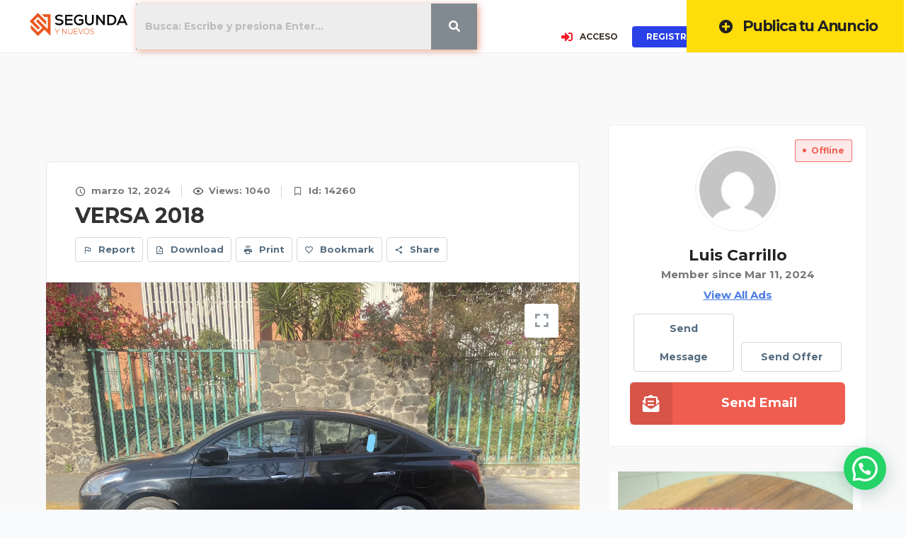

--- FILE ---
content_type: text/html; charset=UTF-8
request_url: https://segundaynuevos.com/anuncios/versa-2018/
body_size: 68638
content:
<!DOCTYPE html>
<html lang="es" xmlns:og="http://opengraphprotocol.org/schema/" xmlns:fb="http://www.facebook.com/2008/fbml">
<head>
	<meta charset="UTF-8" />
	<meta name="viewport" content="width=device-width, initial-scale=1" />
	<link rel="profile" href="https://gmpg.org/xfn/11" />
	<link rel="pingback" href="https://segundaynuevos.com/xmlrpc.php" />
	<meta property="og:type" content="article" data-directorypress-og-meta="true" /><meta property="og:title" content="VERSA 2018 - Listings" /><meta property="og:description" content="Versa Advance 2018, todo pagado tenencia 2024, holograma 0, mecánica y estéticamente al 100, aire acondicionado, vidrios eléctricos, birlos de seguridad, accesorios originales de agencia, factura original, única dueña, listo para cualquier prueba, precio a …" /><meta property="og:url" content="https://segundaynuevos.com/anuncios/versa-2018/" /><meta property="og:site_name" content="Listings" /><meta property="og:image" content="https://i0.wp.com/segundaynuevos.com/wp-content/uploads/2024/03/InkedIMG_E1571_LI-scaled.jpg?fit=2560%2C2560&#038;ssl=1" /><title>VERSA 2018 | Segunda Mano y Nuevos</title><link rel="preload" href="https://i0.wp.com/segundaynuevos.com/wp-content/uploads/2024/01/Segunda-y-Nueva-logo-new.png?fit=1689%2C568&#038;ssl=1" as="image" fetchpriority="high"><link rel="preload" href="https://i0.wp.com/segundaynuevos.com/wp-content/plugins/directorypress/assets/images/social/directorypress/Facebook.png?ssl=1" as="image" fetchpriority="high">
<script>
		var classiadspro = {};
		var php = {};
	 </script><script type="text/javascript">  
    php = {
        hasAdminbar: false,
        json: (null != null) ? null : "",
        styles:  ''
      };
      
    var styleTag = document.createElement("style"),
      head = document.getElementsByTagName("head")[0];

    styleTag.type = "text/css";
    styleTag.innerHTML = php.styles;
    head.appendChild(styleTag);
    </script><script type="text/javascript">var ajaxurl = "https://segundaynuevos.com/wp-admin/admin-ajax.php"</script><meta name="generator" content="ClassiadsPro 6.1.5" />
<meta name='robots' content='max-image-preview:large' />

<!-- Google Tag Manager for WordPress by gtm4wp.com -->
<script data-cfasync="false" data-pagespeed-no-defer>
	var gtm4wp_datalayer_name = "dataLayer";
	var dataLayer = dataLayer || [];
</script>
<!-- End Google Tag Manager for WordPress by gtm4wp.com --><script>window._wca = window._wca || [];</script>
<link rel='dns-prefetch' href='//www.googletagmanager.com' />
<link rel='dns-prefetch' href='//stats.wp.com' />
<link rel='dns-prefetch' href='//fonts.googleapis.com' />
<link rel='preconnect' href='//i0.wp.com' />
<link rel='preconnect' href='//c0.wp.com' />
<link rel='preconnect' href='https://fonts.gstatic.com' crossorigin />
<link rel="alternate" type="application/rss+xml" title="Segunda Mano y Nuevos &raquo; Feed" href="https://segundaynuevos.com/feed/" />
<link rel="alternate" type="application/rss+xml" title="Segunda Mano y Nuevos &raquo; RSS de los comentarios" href="https://segundaynuevos.com/comments/feed/" />
<link rel="alternate" title="oEmbed (JSON)" type="application/json+oembed" href="https://segundaynuevos.com/wp-json/oembed/1.0/embed?url=https%3A%2F%2Fsegundaynuevos.com%2Fsingle-listing%2F" />
<link rel="alternate" title="oEmbed (XML)" type="text/xml+oembed" href="https://segundaynuevos.com/wp-json/oembed/1.0/embed?url=https%3A%2F%2Fsegundaynuevos.com%2Fsingle-listing%2F&#038;format=xml" />
<style id='wp-img-auto-sizes-contain-inline-css' type='text/css'>
img:is([sizes=auto i],[sizes^="auto," i]){contain-intrinsic-size:3000px 1500px}
/*# sourceURL=wp-img-auto-sizes-contain-inline-css */
</style>
<link rel='stylesheet' id='hfb-user-menu-css' href='https://segundaynuevos.com/wp-content/plugins/designinvento-elementor-widgets/assets/css/user-menu.css' type='text/css' media='all' />
<link rel='stylesheet' id='pacz-nav-menu-css' href='https://segundaynuevos.com/wp-content/plugins/designinvento-elementor-widgets/assets/css/nav-menu.css' type='text/css' media='all' />
<link rel='stylesheet' id='hfb-widgets-style-css' href='https://segundaynuevos.com/wp-content/plugins/header-footer-builder/assets/public/css/frontend.css' type='text/css' media='all' />
<link rel='stylesheet' id='bootstrap-css' href='https://segundaynuevos.com/wp-content/themes/classiadspro/styles/css/bootstrap.min.css' type='text/css' media='all' />
<link rel='stylesheet' id='slick-css-css' href='https://segundaynuevos.com/wp-content/themes/classiadspro/styles/css/slick/slick.css' type='text/css' media='all' />
<link rel='stylesheet' id='slick-theme-css' href='https://segundaynuevos.com/wp-content/themes/classiadspro/styles/css/slick/slick-theme.css' type='text/css' media='all' />
<link rel='stylesheet' id='material-icons-css' href='https://segundaynuevos.com/wp-content/themes/classiadspro/styles/material-icons/material-icons.min.css' type='text/css' media='all' />
<link rel='stylesheet' id='select2-css' href='https://segundaynuevos.com/wp-content/themes/classiadspro/styles/css/select2.css' type='text/css' media='all' />
<link rel='stylesheet' id='pacz-styles-css' href='https://segundaynuevos.com/wp-content/themes/classiadspro/styles/css/pacz-styles.css' type='text/css' media='all' />
<link rel='stylesheet' id='pacz-post-css' href='https://segundaynuevos.com/wp-content/themes/classiadspro/styles/css/post.css' type='text/css' media='all' />
<link rel='stylesheet' id='pacz-common-shortcode-css' href='https://segundaynuevos.com/wp-content/themes/classiadspro/styles/css/shortcode/common-shortcode.css' type='text/css' media='all' />
<link rel='stylesheet' id='pacz-fonticon-custom-css' href='https://segundaynuevos.com/wp-content/themes/classiadspro/styles/css/fonticon-custom.min.css' type='text/css' media='all' />
<link rel='stylesheet' id='pacz_directorypress_common-css' href='https://segundaynuevos.com/wp-content/themes/classiadspro/directorypress/assets/css/common.css' type='text/css' media='all' />
<style id='wp-emoji-styles-inline-css' type='text/css'>

	img.wp-smiley, img.emoji {
		display: inline !important;
		border: none !important;
		box-shadow: none !important;
		height: 1em !important;
		width: 1em !important;
		margin: 0 0.07em !important;
		vertical-align: -0.1em !important;
		background: none !important;
		padding: 0 !important;
	}
/*# sourceURL=wp-emoji-styles-inline-css */
</style>
<link rel='stylesheet' id='wp-block-library-css' href='https://c0.wp.com/c/6.9/wp-includes/css/dist/block-library/style.min.css' type='text/css' media='all' />
<style id='global-styles-inline-css' type='text/css'>
:root{--wp--preset--aspect-ratio--square: 1;--wp--preset--aspect-ratio--4-3: 4/3;--wp--preset--aspect-ratio--3-4: 3/4;--wp--preset--aspect-ratio--3-2: 3/2;--wp--preset--aspect-ratio--2-3: 2/3;--wp--preset--aspect-ratio--16-9: 16/9;--wp--preset--aspect-ratio--9-16: 9/16;--wp--preset--color--black: #000000;--wp--preset--color--cyan-bluish-gray: #abb8c3;--wp--preset--color--white: #ffffff;--wp--preset--color--pale-pink: #f78da7;--wp--preset--color--vivid-red: #cf2e2e;--wp--preset--color--luminous-vivid-orange: #ff6900;--wp--preset--color--luminous-vivid-amber: #fcb900;--wp--preset--color--light-green-cyan: #7bdcb5;--wp--preset--color--vivid-green-cyan: #00d084;--wp--preset--color--pale-cyan-blue: #8ed1fc;--wp--preset--color--vivid-cyan-blue: #0693e3;--wp--preset--color--vivid-purple: #9b51e0;--wp--preset--gradient--vivid-cyan-blue-to-vivid-purple: linear-gradient(135deg,rgb(6,147,227) 0%,rgb(155,81,224) 100%);--wp--preset--gradient--light-green-cyan-to-vivid-green-cyan: linear-gradient(135deg,rgb(122,220,180) 0%,rgb(0,208,130) 100%);--wp--preset--gradient--luminous-vivid-amber-to-luminous-vivid-orange: linear-gradient(135deg,rgb(252,185,0) 0%,rgb(255,105,0) 100%);--wp--preset--gradient--luminous-vivid-orange-to-vivid-red: linear-gradient(135deg,rgb(255,105,0) 0%,rgb(207,46,46) 100%);--wp--preset--gradient--very-light-gray-to-cyan-bluish-gray: linear-gradient(135deg,rgb(238,238,238) 0%,rgb(169,184,195) 100%);--wp--preset--gradient--cool-to-warm-spectrum: linear-gradient(135deg,rgb(74,234,220) 0%,rgb(151,120,209) 20%,rgb(207,42,186) 40%,rgb(238,44,130) 60%,rgb(251,105,98) 80%,rgb(254,248,76) 100%);--wp--preset--gradient--blush-light-purple: linear-gradient(135deg,rgb(255,206,236) 0%,rgb(152,150,240) 100%);--wp--preset--gradient--blush-bordeaux: linear-gradient(135deg,rgb(254,205,165) 0%,rgb(254,45,45) 50%,rgb(107,0,62) 100%);--wp--preset--gradient--luminous-dusk: linear-gradient(135deg,rgb(255,203,112) 0%,rgb(199,81,192) 50%,rgb(65,88,208) 100%);--wp--preset--gradient--pale-ocean: linear-gradient(135deg,rgb(255,245,203) 0%,rgb(182,227,212) 50%,rgb(51,167,181) 100%);--wp--preset--gradient--electric-grass: linear-gradient(135deg,rgb(202,248,128) 0%,rgb(113,206,126) 100%);--wp--preset--gradient--midnight: linear-gradient(135deg,rgb(2,3,129) 0%,rgb(40,116,252) 100%);--wp--preset--font-size--small: 13px;--wp--preset--font-size--medium: 20px;--wp--preset--font-size--large: 36px;--wp--preset--font-size--x-large: 42px;--wp--preset--spacing--20: 0.44rem;--wp--preset--spacing--30: 0.67rem;--wp--preset--spacing--40: 1rem;--wp--preset--spacing--50: 1.5rem;--wp--preset--spacing--60: 2.25rem;--wp--preset--spacing--70: 3.38rem;--wp--preset--spacing--80: 5.06rem;--wp--preset--shadow--natural: 6px 6px 9px rgba(0, 0, 0, 0.2);--wp--preset--shadow--deep: 12px 12px 50px rgba(0, 0, 0, 0.4);--wp--preset--shadow--sharp: 6px 6px 0px rgba(0, 0, 0, 0.2);--wp--preset--shadow--outlined: 6px 6px 0px -3px rgb(255, 255, 255), 6px 6px rgb(0, 0, 0);--wp--preset--shadow--crisp: 6px 6px 0px rgb(0, 0, 0);}:where(.is-layout-flex){gap: 0.5em;}:where(.is-layout-grid){gap: 0.5em;}body .is-layout-flex{display: flex;}.is-layout-flex{flex-wrap: wrap;align-items: center;}.is-layout-flex > :is(*, div){margin: 0;}body .is-layout-grid{display: grid;}.is-layout-grid > :is(*, div){margin: 0;}:where(.wp-block-columns.is-layout-flex){gap: 2em;}:where(.wp-block-columns.is-layout-grid){gap: 2em;}:where(.wp-block-post-template.is-layout-flex){gap: 1.25em;}:where(.wp-block-post-template.is-layout-grid){gap: 1.25em;}.has-black-color{color: var(--wp--preset--color--black) !important;}.has-cyan-bluish-gray-color{color: var(--wp--preset--color--cyan-bluish-gray) !important;}.has-white-color{color: var(--wp--preset--color--white) !important;}.has-pale-pink-color{color: var(--wp--preset--color--pale-pink) !important;}.has-vivid-red-color{color: var(--wp--preset--color--vivid-red) !important;}.has-luminous-vivid-orange-color{color: var(--wp--preset--color--luminous-vivid-orange) !important;}.has-luminous-vivid-amber-color{color: var(--wp--preset--color--luminous-vivid-amber) !important;}.has-light-green-cyan-color{color: var(--wp--preset--color--light-green-cyan) !important;}.has-vivid-green-cyan-color{color: var(--wp--preset--color--vivid-green-cyan) !important;}.has-pale-cyan-blue-color{color: var(--wp--preset--color--pale-cyan-blue) !important;}.has-vivid-cyan-blue-color{color: var(--wp--preset--color--vivid-cyan-blue) !important;}.has-vivid-purple-color{color: var(--wp--preset--color--vivid-purple) !important;}.has-black-background-color{background-color: var(--wp--preset--color--black) !important;}.has-cyan-bluish-gray-background-color{background-color: var(--wp--preset--color--cyan-bluish-gray) !important;}.has-white-background-color{background-color: var(--wp--preset--color--white) !important;}.has-pale-pink-background-color{background-color: var(--wp--preset--color--pale-pink) !important;}.has-vivid-red-background-color{background-color: var(--wp--preset--color--vivid-red) !important;}.has-luminous-vivid-orange-background-color{background-color: var(--wp--preset--color--luminous-vivid-orange) !important;}.has-luminous-vivid-amber-background-color{background-color: var(--wp--preset--color--luminous-vivid-amber) !important;}.has-light-green-cyan-background-color{background-color: var(--wp--preset--color--light-green-cyan) !important;}.has-vivid-green-cyan-background-color{background-color: var(--wp--preset--color--vivid-green-cyan) !important;}.has-pale-cyan-blue-background-color{background-color: var(--wp--preset--color--pale-cyan-blue) !important;}.has-vivid-cyan-blue-background-color{background-color: var(--wp--preset--color--vivid-cyan-blue) !important;}.has-vivid-purple-background-color{background-color: var(--wp--preset--color--vivid-purple) !important;}.has-black-border-color{border-color: var(--wp--preset--color--black) !important;}.has-cyan-bluish-gray-border-color{border-color: var(--wp--preset--color--cyan-bluish-gray) !important;}.has-white-border-color{border-color: var(--wp--preset--color--white) !important;}.has-pale-pink-border-color{border-color: var(--wp--preset--color--pale-pink) !important;}.has-vivid-red-border-color{border-color: var(--wp--preset--color--vivid-red) !important;}.has-luminous-vivid-orange-border-color{border-color: var(--wp--preset--color--luminous-vivid-orange) !important;}.has-luminous-vivid-amber-border-color{border-color: var(--wp--preset--color--luminous-vivid-amber) !important;}.has-light-green-cyan-border-color{border-color: var(--wp--preset--color--light-green-cyan) !important;}.has-vivid-green-cyan-border-color{border-color: var(--wp--preset--color--vivid-green-cyan) !important;}.has-pale-cyan-blue-border-color{border-color: var(--wp--preset--color--pale-cyan-blue) !important;}.has-vivid-cyan-blue-border-color{border-color: var(--wp--preset--color--vivid-cyan-blue) !important;}.has-vivid-purple-border-color{border-color: var(--wp--preset--color--vivid-purple) !important;}.has-vivid-cyan-blue-to-vivid-purple-gradient-background{background: var(--wp--preset--gradient--vivid-cyan-blue-to-vivid-purple) !important;}.has-light-green-cyan-to-vivid-green-cyan-gradient-background{background: var(--wp--preset--gradient--light-green-cyan-to-vivid-green-cyan) !important;}.has-luminous-vivid-amber-to-luminous-vivid-orange-gradient-background{background: var(--wp--preset--gradient--luminous-vivid-amber-to-luminous-vivid-orange) !important;}.has-luminous-vivid-orange-to-vivid-red-gradient-background{background: var(--wp--preset--gradient--luminous-vivid-orange-to-vivid-red) !important;}.has-very-light-gray-to-cyan-bluish-gray-gradient-background{background: var(--wp--preset--gradient--very-light-gray-to-cyan-bluish-gray) !important;}.has-cool-to-warm-spectrum-gradient-background{background: var(--wp--preset--gradient--cool-to-warm-spectrum) !important;}.has-blush-light-purple-gradient-background{background: var(--wp--preset--gradient--blush-light-purple) !important;}.has-blush-bordeaux-gradient-background{background: var(--wp--preset--gradient--blush-bordeaux) !important;}.has-luminous-dusk-gradient-background{background: var(--wp--preset--gradient--luminous-dusk) !important;}.has-pale-ocean-gradient-background{background: var(--wp--preset--gradient--pale-ocean) !important;}.has-electric-grass-gradient-background{background: var(--wp--preset--gradient--electric-grass) !important;}.has-midnight-gradient-background{background: var(--wp--preset--gradient--midnight) !important;}.has-small-font-size{font-size: var(--wp--preset--font-size--small) !important;}.has-medium-font-size{font-size: var(--wp--preset--font-size--medium) !important;}.has-large-font-size{font-size: var(--wp--preset--font-size--large) !important;}.has-x-large-font-size{font-size: var(--wp--preset--font-size--x-large) !important;}
/*# sourceURL=global-styles-inline-css */
</style>

<style id='classic-theme-styles-inline-css' type='text/css'>
/*! This file is auto-generated */
.wp-block-button__link{color:#fff;background-color:#32373c;border-radius:9999px;box-shadow:none;text-decoration:none;padding:calc(.667em + 2px) calc(1.333em + 2px);font-size:1.125em}.wp-block-file__button{background:#32373c;color:#fff;text-decoration:none}
/*# sourceURL=/wp-includes/css/classic-themes.min.css */
</style>
<link rel='stylesheet' id='buttons-css' href='https://c0.wp.com/c/6.9/wp-includes/css/buttons.min.css' type='text/css' media='all' />
<link rel='stylesheet' id='dashicons-css' href='https://c0.wp.com/c/6.9/wp-includes/css/dashicons.min.css' type='text/css' media='all' />
<link rel='stylesheet' id='mediaelement-css' href='https://c0.wp.com/c/6.9/wp-includes/js/mediaelement/mediaelementplayer-legacy.min.css' type='text/css' media='all' />
<link rel='stylesheet' id='wp-mediaelement-css' href='https://c0.wp.com/c/6.9/wp-includes/js/mediaelement/wp-mediaelement.min.css' type='text/css' media='all' />
<link rel='stylesheet' id='media-views-css' href='https://c0.wp.com/c/6.9/wp-includes/css/media-views.min.css' type='text/css' media='all' />
<link rel='stylesheet' id='imgareaselect-css' href='https://c0.wp.com/c/6.9/wp-includes/js/imgareaselect/imgareaselect.css' type='text/css' media='all' />
<link rel='stylesheet' id='dicode-elegant-icons-css' href='https://segundaynuevos.com/wp-content/plugins/dicode-icons-pack/assets/elegant/elegant-icons.min.css' type='text/css' media='all' />
<link rel='stylesheet' id='dicode-linearicons-css' href='https://segundaynuevos.com/wp-content/plugins/dicode-icons-pack/assets/linearicons/linearicons.min.css' type='text/css' media='all' />
<link rel='stylesheet' id='dicode-themify-icons-css' href='https://segundaynuevos.com/wp-content/plugins/dicode-icons-pack/assets/themify/themify.min.css' type='text/css' media='all' />
<link rel='stylesheet' id='difp-style-css' href='https://segundaynuevos.com/wp-content/plugins/directorypress-frontend-messages/assets/css/style.css' type='text/css' media='all' />
<link rel='stylesheet' id='difp-common-style-css' href='https://segundaynuevos.com/wp-content/plugins/directorypress-frontend-messages/assets/css/common-style.css' type='text/css' media='all' />
<link rel='stylesheet' id='directorypress-frontend-messages-css' href='https://segundaynuevos.com/wp-content/plugins/directorypress-frontend-messages/public/css/directorypress-frontend-messages-public.css' type='text/css' media='all' />
<link rel='stylesheet' id='directorypress-claim-listing-css' href='https://segundaynuevos.com/wp-content/plugins/directorypress-claim-listing/assets/css/style.css' type='text/css' media='all' />
<link rel='stylesheet' id='directorypress-frontend-css' href='https://segundaynuevos.com/wp-content/plugins/directorypress-frontend/assets/css/directorypress-frontend-public.css' type='text/css' media='all' />
<link rel='stylesheet' id='jquery-ui-style-css' href='https://segundaynuevos.com/wp-content/plugins/directorypress/assets/css/jqueryui/themes/smoothness/jquery-ui.min.css' type='text/css' media='all' />
<link rel='stylesheet' id='fontawesome-css' href='https://segundaynuevos.com/wp-content/plugins/directorypress/assets/lib/fontawesome/css/all.min.css' type='text/css' media='all' />
<link rel='stylesheet' id='slick-carousel-css' href='https://segundaynuevos.com/wp-content/plugins/directorypress/assets/lib/slick-carousel/css/slick.css' type='text/css' media='all' />
<link rel='stylesheet' id='slick-carousel-theme-css' href='https://segundaynuevos.com/wp-content/plugins/directorypress/assets/lib/slick-carousel/css/slick-theme.css' type='text/css' media='all' />
<link rel='stylesheet' id='directorypress-search-css' href='https://segundaynuevos.com/wp-content/plugins/directorypress/assets/css/directorypress-search.css' type='text/css' media='all' />
<link rel='stylesheet' id='directorypress_listings-css' href='https://segundaynuevos.com/wp-content/plugins/directorypress/assets/css/directorypress-listings.css' type='text/css' media='all' />
<link rel='stylesheet' id='directorypress-single-css' href='https://segundaynuevos.com/wp-content/plugins/directorypress/assets/css/single-listing.css' type='text/css' media='all' />
<link rel='stylesheet' id='lightbox-css' href='https://segundaynuevos.com/wp-content/plugins/directorypress/assets/lib/lightbox/css/lightbox.min.css' type='text/css' media='all' />
<link rel='stylesheet' id='directorypress_style-css' href='https://segundaynuevos.com/wp-content/plugins/directorypress/assets/css/style.css' type='text/css' media='all' />
<link rel='stylesheet' id='md-icons-css' href='https://segundaynuevos.com/wp-content/plugins/elkit/assets/icons/material-icons/css/material-icons.css' type='text/css' media='all' />
<link rel='stylesheet' id='elkit-css' href='https://segundaynuevos.com/wp-content/plugins/elkit/assets/css/elkit-public.css' type='text/css' media='all' />
<link rel='stylesheet' id='pacz-woocommerce-css' href='https://segundaynuevos.com/wp-content/themes/classiadspro/styles/css/pacz-woocommerce.css' type='text/css' media='all' />
<style id='woocommerce-inline-inline-css' type='text/css'>
.woocommerce form .form-row .required { visibility: visible; }
/*# sourceURL=woocommerce-inline-inline-css */
</style>
<link rel='stylesheet' id='form-builder-wp-css' href='https://segundaynuevos.com/wp-content/plugins/form-builder-wp/assets/css/style.css' type='text/css' media='all' />
<link rel='stylesheet' id='hfb-style-css' href='https://segundaynuevos.com/wp-content/plugins/header-footer-builder/assets/public/css/header-footer-builder.css' type='text/css' media='all' />
<link rel='stylesheet' id='elementor-icons-css' href='https://segundaynuevos.com/wp-content/plugins/elementor/assets/lib/eicons/css/elementor-icons.min.css' type='text/css' media='all' />
<link rel='stylesheet' id='elementor-frontend-css' href='https://segundaynuevos.com/wp-content/plugins/elementor/assets/css/frontend.min.css' type='text/css' media='all' />
<link rel='stylesheet' id='swiper-css' href='https://segundaynuevos.com/wp-content/plugins/elementor/assets/lib/swiper/v8/css/swiper.min.css' type='text/css' media='all' />
<link rel='stylesheet' id='e-swiper-css' href='https://segundaynuevos.com/wp-content/plugins/elementor/assets/css/conditionals/e-swiper.min.css' type='text/css' media='all' />
<link rel='stylesheet' id='elementor-post-6-css' href='https://segundaynuevos.com/wp-content/uploads/elementor/css/post-6.css' type='text/css' media='all' />
<link rel='stylesheet' id='elementor-post-10242-css' href='https://segundaynuevos.com/wp-content/uploads/elementor/css/post-10242.css' type='text/css' media='all' />
<link rel='stylesheet' id='elementor-post-6343-css' href='https://segundaynuevos.com/wp-content/uploads/elementor/css/post-6343.css' type='text/css' media='all' />
<link rel='stylesheet' id='hfb-menu-css' href='https://segundaynuevos.com/wp-content/plugins/header-footer-builder/assets/public/css/menu.css' type='text/css' media='all' />
<link rel='stylesheet' id='jquery-raty-style-css' href='https://segundaynuevos.com/wp-content/plugins/directorypress/reviews/css/jquery.raty.css' type='text/css' media='' />
<link rel='stylesheet' id='noty-css' href='https://segundaynuevos.com/wp-content/plugins/auctions-for-woocommerce/public/js/noty/noty.css' type='text/css' media='all' />
<link rel='stylesheet' id='noty-theme-css' href='https://segundaynuevos.com/wp-content/plugins/auctions-for-woocommerce/public/js/noty/themes/bootstrap-v4.css' type='text/css' media='all' />
<link rel='stylesheet' id='auctions-for-woocommerce-css' href='https://segundaynuevos.com/wp-content/plugins/auctions-for-woocommerce/public/css/auctions-for-woocommerce-public.css' type='text/css' media='all' />
<link rel='stylesheet' id='classiadspro-style-css' href='https://segundaynuevos.com/wp-content/themes/classiadspro/style.css' type='text/css' media='all' />
<link rel='stylesheet' id='theme-dynamic-styles-css' href='https://segundaynuevos.com/wp-content/themes/classiadspro/custom.css' type='text/css' media='all' />
<style id='theme-dynamic-styles-inline-css' type='text/css'>
.pacz-grid, .pacz-inner-grid { max-width:1170px; } .theme-page-wrapper.right-layout .theme-content, .theme-page-wrapper.left-layout .theme-content { width:67%; } .theme-page-wrapper #pacz-sidebar.pacz-builtin { width:33%; } body.single .theme-content, body.single #pacz-sidebar, body.single #theme-page .theme-page-wrapper #pacz-sidebar{ padding-top:70px; padding-bottom:70px; } body.page .theme-content:not(.no-padding), body.page #pacz-sidebar, body.page #theme-page .theme-page-wrapper #pacz-sidebar{ padding-top:70px; padding-bottom:70px; } body.archive .theme-content, body.archive #pacz-sidebar, body.archive #theme-page .theme-page-wrapper #pacz-sidebar{ padding-top:70px; padding-bottom:70px; } .pacz-boxed-enabled, .pacz-boxed-enabled #pacz-header.sticky-header, .pacz-boxed-enabled #pacz-header.transparent-header-sticky, .pacz-boxed-enabled .pacz-secondary-header { max-width:1230px; } #pacz-header.postion-absolute{ position:absolute; } @media handheld, only screen and (max-width:1170px) { #sub-footer .item-holder { margin:0 20px; } } body,.theme-main-wrapper{ background-color:#f9fafc; background-attachment:scroll;background-repeat:repeat; } #pacz-header,.pacz-secondary-header, #pacz-header.transparent-header.header-offset-passed,.pacz-secondary-header.transparent-header.header-offset-passed{ background-color:#ffffff; background-attachment:scroll;background-repeat:repeat;; background-color:#ffffff;; } #pacz-header.transparent-header,.pacz-secondary-header.transparent-header{ background-color:; !important; } .listing-btn{ display:inline-block; } .listing-btn .listing-header-btn, .listing-btn .directorypress-new-listing-button .btn-primary, .listing-btn .submit-listing-button-single.btn-primary{ color:#ffffff; background:#3d51b2; padding-top:; padding-bottom:; padding-left:; padding-right:; border-width:0px; border-style:solid; } .listing-btn .listing-header-btn span, .listing-btn .directorypress-new-listing-button .btn-primary span, .listing-btn .submit-listing-button-single.btn-primary span{ color:#ffffff; } .transparent-header:not(.sticky-trigger-header) .listing-btn .listing-header-btn, .transparent-header:not(.sticky-trigger-header) .listing-btn .directorypress-new-listing-button .btn-primary, .transparent-header:not(.sticky-trigger-header) .listing-btn .submit-listing-button-single.btn-primary{ color:#ffffff; background:#3d51b2; border-style:solid; } .listing-btn .listing-header-btn:hover, .listing-btn .directorypress-new-listing-button .btn-primary:hover, .listing-btn .submit-listing-button-single.btn-primary:hover, .listing-btn.mobile-submit .directorypress-new-listing-button .btn-primary:hover{ background:#77c04b !important; color:#fff !important; } .trans.listing-btn .listing-header-btn:hover span, .listing-btn .directorypress-new-listing-button .btn-primary:hover span, .listing-btn .submit-listing-button-single.btn-primary:hover span{ color:#fff; } .transparent-header:not(.sticky-trigger-header) .listing-btn .listing-header-btn:hover, .transparent-header:not(.sticky-trigger-header) .listing-btn .directorypress-new-listing-button .btn-primary:hover, .transparent-header:not(.sticky-trigger-header) .listing-btn .submit-listing-button-single.btn-primary:hover, .transparent-header:not(.sticky-trigger-header) .listing-btn.mobile-submit .directorypress-new-listing-button .btn-primary:hover{ background:#77c04b !important; color:#fff !important; } .submit-page-buton.hours-field-btn, .cz-creat-listing-inner .submit .button.btn{ color:#fff; background:#C32026; } .submit-page-buton.hours-field-btn:hover, .cz-creat-listing-inner .submit .button.btn:hover{ background:#3E5C92; } #pacz-header.sticky-trigger-header{ } #pacz-footer .main-footer-top-padding{padding-top:100px;} .pacz-header-toolbar{ background-color:#ffffff; background-attachment:scroll;background-repeat:repeat;; font-weight:400;font-size:13px;; height:110px; line-height:108px; } .sticky-header-padding { background-color:#ffffff; } #pacz-header.transparent-header-sticky, #pacz-header.sticky-header { } .transparent-header.light-header-skin, .transparent-header.dark-header-skin { border-top:none !important; } #pacz-header{ margin-top:px; } #pacz-page-title { background-color:#333333; background-attachment:scroll;background-repeat:repeat; background-attachment:scroll; } #theme-page { background-color:#f9f9f9; background-attachment:scroll;background-repeat:repeat;} #pacz-footer { background-color:#f2f2f2; background-attachment:scroll;background-repeat:repeat; } #sub-footer { background-color:#222222; } .footer-top{ background-color:#EEEEEE; } #pacz-page-title .pacz-page-heading{ font-size:18px; color:#FFFFFF; ; ; } #pacz-breadcrumbs { line-height:18px; } #pacz-page-title { padding-top:20px; height:140px; } #pacz-header.mobile-header{ background-color:#ffffff; background-attachment:scroll;background-repeat:repeat; } .mobile-active-menu-user-wrap{ background-color:#15a949; background-attachment:scroll;background-repeat:repeat; } .mobile-responsive-nav-container{ background-color:#fff; background-attachment:scroll;background-repeat:repeat; } .mobile-responsive-nav-container .res-menu-close{ background-color:#15a949; background-attachment:scroll;background-repeat:repeat; color:#fff; } .mobile-active-menu-logreg-links .author-displayname{ color:#333333; } .mobile-active-menu-logreg-links .author-nicename{ color:#FFFFFF; } .mobile-active-menu-logreg-links a{ color:#393c71; } .mobile-active-menu-logreg-links a:hover{ color:#393c71; } .pacz-mobile-listing-btn .submit-listing-button-single, .pacz-mobile-listing-btn .dropdown-toggle, .desktop .submit-listing-button-single, .desktop .dropdown.directorypress-new-listing-button:last-child .dropdown-toggle{ color:#1c1e21; background-color:#F2F3F5; } .pacz-mobile-listing-btn .submit-listing-button-single:hover, .pacz-mobile-listing-btn .dropdown-toggle:hover, .desktop .submit-listing-button-single:last-child:hover, .desktop .dropdown.directorypress-new-listing-button:last-child .dropdown-toggle:hover{ color:#fff; background-color:#f35359; } .pacz-mobile-login{ color:#1c1e21; background-color:#F2F3F5; } .pacz-mobile-login:hover{ color:#fff; background-color:#f35359; } .responsive-nav-search-link .search-burgur{ color:#1c1e21; background-color:#F2F3F5; } .responsive-nav-search-link .search-burgur:hover{ color:#fff; background-color:#f35359; } .responsive-nav-link .pacz-burger-icon div{ background-color:#1c1e21; } .responsive-nav-link .pacz-burger-icon:hover div{ background-color:#f35359; } .responsive-nav-link.active-burger .pacz-burger-icon div{ background-color:#f35359; } .pacz-responsive-nav li a{ color:#333333; background-color:#fff; border-color:#EEEEEE; } .pacz-responsive-nav li a:hover{ color:#c32026; background-color:; } .pacz-responsive-nav li.current-menu-item a{ background-color:; } .pacz-responsive-nav li ul li a, .pacz-responsive-nav li ul li .megamenu-title{ color:#333; background-color:#f5f5f5; } .pacz-responsive-nav li ul li a:hover, .pacz-responsive-nav li ul li .megamenu-title:hover{ color:#fff; background-color:#555; } .pacz-responsive-nav li ul li.current-menu-item a, .pacz-responsive-nav li ul li.current-menu-item .megamenu-title{ background-color:#333; } #pacz-footer [class*='pacz-col-'] { border-right:1px solid #2E2E2E; } #pacz-footer [class*='pacz-col-']:last-of-type { border-right:none; } #pacz-footer .pacz-col-1-2:nth-child(2), #pacz-footer [class*='pacz-col-']:last-child { border-right:none; } .widgettitle { font-size:14px; font-weight:bold; } .widgettitle:after{ display:none; } #pacz-footer .widget_posts_lists ul li .post-list-title{ color:#FFFFFF; } #pacz-footer .widget_posts_lists ul li .post-list-title:hover{ color:#c32026; } .widget_posts_lists ul li { border-color:#777777; } .classiadspro-form-row .classiadspro-subscription-button{ background-color:#C32026; } .classiadspro-form-row .classiadspro-subscription-button:hover{ background-color:#3E5C92; } .widget-social-container.simple-style a.dark{ color:#777 !important; } .widget-social-container.simple-style a.dark:hover{ color:#c32026!important; } .widget .phone-number i, .widget .email-id i{ color:#c32026!important; } #pacz-sidebar .widgettitle, #pacz-sidebar .widgettitle a { color:#333333; } #pacz-sidebar, #pacz-sidebar p { color:#777777; } #pacz-sidebar a { color:#555555; } #pacz-sidebar a:hover { color:#444444; } #pacz-footer .widgettitle, #pacz-footer .widgettitle a { color:#FFFFFF; } #pacz-footer, #pacz-footer p { color:#777777; } #pacz-footer a { color:#777; } #pacz-footer a:hover { color:#c32026; } .pacz-footer-copyright, .pacz-footer-copyright a { color:#777777 !important; } .sub-footer .pacz-footer-social li a i{ color:#777 !important; } .sub-footer .pacz-footer-social a:hover { color:#c32026!important; } #sub-footer .pacz-footer-social li a.icon-twitter i, #sub-footer .pacz-footer-social li a.icon-linkedin i, #sub-footer .pacz-footer-social li a.icon-facebook i, #sub-footer .pacz-footer-social li a.icon-pinterest i, #sub-footer .pacz-footer-social li a.icon-google-plus i, #sub-footer .pacz-footer-social li a.icon-instagram i, #sub-footer .pacz-footer-social li a.icon-dribbble i, #sub-footer .pacz-footer-social li a.icon-rss i, #sub-footer .pacz-footer-social li a.icon-youtube-play i, #sub-footer .pacz-footer-social li a.icon-behance i, #sub-footer .pacz-footer-social li a.icon-whatsapp i, #sub-footer .pacz-footer-social li a.icon-vimeo i, #sub-footer .pacz-footer-social li a.icon-weibo i, #sub-footer .pacz-footer-social li a.icon-spotify i, #sub-footer .pacz-footer-social li a.icon-vk i, #sub-footer .pacz-footer-social li a.icon-qzone i, #sub-footer .pacz-footer-social li a.icon-wechat i, #sub-footer .pacz-footer-social li a.icon-renren i, #sub-footer .pacz-footer-social li a.icon-imdb i{ color:#777 !important; } #sub-footer .pacz-footer-social li a:hover i{color:#c32026!important;} #sub-footer .pacz-footer-social li a.icon-twitter:hover, #sub-footer .pacz-footer-social li a.icon-linkedin:hover, #sub-footer .pacz-footer-social li a.icon-facebook:hover, #sub-footer .pacz-footer-social li a.icon-pinterest:hover, #sub-footer .pacz-footer-social li a.icon-google-plus:hover, #sub-footer .pacz-footer-social li a.icon-instagram:hover, #sub-footer .pacz-footer-social li a.icon-dribbble:hover, #sub-footer .pacz-footer-social li a.icon-rss:hover, #sub-footer .pacz-footer-social li a.icon-youtube-play:hover, #sub-footer .pacz-footer-social li a.icon-tumblr:hover, #sub-footer .pacz-footer-social li a.icon-behance:hover, #sub-footer .pacz-footer-social li a.icon-whatsapp:hover, #sub-footer .pacz-footer-social li a.icon-vimeo:hover, #sub-footer .pacz-footer-social li a.icon-weibo:hover, #sub-footer .pacz-footer-social li a.icon-spotify:hover, #sub-footer .pacz-footer-social li a.icon-vk:hover, #sub-footer .pacz-footer-social li a.icon-qzone:hover, #sub-footer .pacz-footer-social li a.icon-wechat:hover, #sub-footer .pacz-footer-social li a.icon-renren:hover, #sub-footer .pacz-footer-social li a.icon-imdb:hover{ background-color:!important; } #sub-footer .pacz-footer-social li a{ background-color:!important; box-shadow:none; } #pacz-sidebar .widget_posts_lists ul li .post-list-title{ color:#333333; } #pacz-sidebar .widget_archive ul li a:before, #pacz-sidebar .widget_categories a:before{ color:#C32026; } #pacz-sidebar .widget_archive ul li a:hover:before, #pacz-sidebar .widget_categories a:hover:before{ } #pacz-sidebar .widgettitle:before { background-color:#C32026; } .hover-overlay{ background:#C32026 !important; } body{ line-height:20px; font-family:Montserrat; font-size:14px; color:#777777; } p { font-size:14px; color:#777777; line-height:28px; } #pacz-footer p { font-size:12px; } a { color:#555; } a:hover { color:#444444; } .outline-button{ background-color:#C32026 !important; } .tweet-icon{ border-color:#C32026; color:#C32026; } .tweet-user, .tweet-time{ color:#C32026; } #theme-page .pacz-custom-heading h4:hover{ color:#333333; } .title-divider span{background:#C32026;} #theme-page h1, #theme-page h2, #theme-page h3, #theme-page h4, #theme-page h5, #theme-page h6, .subscription-form .title h5 { font-weight:700; color:#333333; } #theme-page h1:hover, #theme-page h2:hover, #theme-page h3:hover, #theme-page h4:hover, #theme-page h5:hover, #theme-page h6:hover { } .blog-tile-entry .blog-entry-heading .blog-title a, .blog-title a, .leave-comment-heading{ color:#333333; } .blog-tile-entry .blog-entry-heading .blog-title a:hover, .blog-title a:hover, .blog-tile-entry .item-holder .metatime a{ color:#C32026; } .blog-tile-entry.tile-elegant .metatime a, .blog-tile-entry.tile-elegant .blog-comments, .blog-tile-entry.tile-elegant .author, .blog-tile-entry.tile-elegant .author span:hover{ color:#555; } .blog-tile-entry.tile-elegant .metatime a:hover, .blog-tile-entry.tile-elegant .blog-comments:hover, .blog-tile-entry.tile-elegant .author:hover{ color:#444444; } .tile-elegant .blog-readmore-btn a{ color:#333333; } .author-title{ color:#333333; font-family:Montserrat; } .tile-elegant .blog-readmore-btn a:hover{ color:#C32026; } .tile-elegant .blog-readmore-btn:hover:before, .blog-tile-entry.tile-elegant .blog-meta::before{ background:#C32026; } .countdown_style_five ul li .countdown-timer{ color:#333333 !important; } .owl-nav .owl-prev, .owl-nav .owl-next{ color:#C32026; } .owl-nav .owl-prev:hover, .owl-nav .owl-next:hover{ background:#C32026; } .countdown_style_five ul li .countdown-text{ color:#777777 !important; } .single-social-share li a:hover, .pacz-next-prev .pacz-next-prev-wrap a:hover { color:#C32026; } h1, h2, h3, h4, h5, h6{ font-family:Montserrat; } h2{ font-family:Montserrat; } h3{ font-family:Montserrat; } h4{ font-family:Montserrat; } h5{ font-family:Montserrat; } h5{ font-family:Montserrat; } #pacz-footer .widget_posts_lists ul li .post-list-title{ font-family:Montserrat; } .pacz-post-single-comments-heading, .post-list-title, .pacz_author_widget .pacz-post-author-name, #pacz-sidebar .pacz_author_widget .pacz-post-author-name, .pacz-post-comment-author a, .widget_recent_entries li a, ul.wp-block-latest-posts li a, .widget_recent_comments li .comment-author-link, .wp-block-latest-comments li .wp-block-latest-comments__comment-author, table tbody th, dt, .widget.widget_categories ul li a, .widget.widget_pages ul li a, .widget.widget_meta ul li a, .widget.widget_nav_menu ul li a, .widget.widget_archive ul li a, ul.wp-block-archives li a, ul.wp-block-categories li a, ul.wp-block-pages li a, ul.wp-block-meta li a, ul.wp-block-nav-menu li a, .widget_custom_menu ul li a, .widget_rss .rsswidget, ul.wp-block-rss .wp-block-rss__item-title, .pacz-post-single-tags-label, .pacz-post-readmore-link{ color:#333333; } .comment-respond form .form-submit .submit, .pacz-post-single-content .post-password-form input[type='submit']{ } input, button, textarea { font-family:Montserrat;} .comments-heading-label{ font-family:Montserrat; color:#333333; } .header-searchform-input input[type=text]{ background-color:#ffffff; } .theme-main-wrapper:not(.vertical-header) .sticky-header.sticky-header-padding { } body:not(.vertical-header).sticky--header-padding .sticky-header-padding.sticky-header { } .bottom-header-padding.none-sticky-header { padding-top:118px; } .bottom-header-padding.none-sticky-header { padding-top:118px; } .bottom-header-padding.sticky-header { padding-top:67px; } .listing-btn{ display:inline-block; } #pacz-header:not(.header-structure-vertical) #pacz-main-navigation > ul > li.menu-item, #pacz-header:not(.header-structure-vertical) #pacz-main-navigation > ul > li.menu-item > a, #pacz-header:not(.header-structure-vertical) .pacz-header-search, #pacz-header:not(.header-structure-vertical) .pacz-header-search a, #pacz-header:not(.header-structure-vertical) .pacz-header-wpml-ls, #pacz-header:not(.header-structure-vertical) .pacz-header-wpml-ls a, #pacz-header:not(.header-structure-vertical) .pacz-shopping-cart, #pacz-header:not(.header-structure-vertical) .pacz-responsive-cart-link, #pacz-header:not(.header-structure-vertical) .dashboard-trigger, #pacz-header:not(.header-structure-vertical) .pacz-header-social, #pacz-header:not(.header-structure-vertical) .pacz-margin-header-burger, #pacz-header:not(.header-structure-vertical) .listing-btn, #pacz-header:not(.header-structure-vertical) .logreg-header, .theme-main-header .responsive-nav-link { height:118px; line-height:118px; } #pacz-header:not(.header-structure-vertical).sticky-trigger-header #pacz-main-navigation > ul > li.menu-item, #pacz-header:not(.header-structure-vertical).sticky-trigger-header #pacz-main-navigation > ul > li.menu-item > a, #pacz-header:not(.header-structure-vertical).sticky-trigger-header .pacz-header-search, #pacz-header:not(.header-structure-vertical).sticky-trigger-header .pacz-header-search a, #pacz-header:not(.header-structure-vertical).sticky-trigger-header .pacz-shopping-cart, #pacz-header:not(.header-structure-vertical).sticky-trigger-header .pacz-responsive-cart-link, #pacz-header:not(.header-structure-vertical).sticky-trigger-header .dashboard-trigger, #pacz-header:not(.header-structure-vertical).sticky-trigger-header .pacz-header-social, #pacz-header:not(.header-structure-vertical).sticky-trigger-header .pacz-margin-header-burger, #pacz-header:not(.header-structure-vertical).sticky-trigger-header .pacz-header-wpml-ls, #pacz-header:not(.header-structure-vertical).sticky-trigger-header .pacz-header-wpml-ls a, #pacz-header:not(.header-structure-vertical).sticky-trigger-header .listing-btn, #pacz-header:not(.header-structure-vertical).sticky-trigger-header .logreg-header { height:67px; line-height:67px; } #pacz-header:not(.header-structure-vertical).header-style-v12.sticky-trigger-header #pacz-main-navigation > ul > li.menu-item, #pacz-header:not(.header-structure-vertical).header-style-v12.sticky-trigger-header #pacz-main-navigation > ul > li.menu-item > a, #pacz-header:not(.header-structure-vertical).header-style-v12.sticky-trigger-header .pacz-header-search, #pacz-header:not(.header-structure-vertical).header-style-v12.sticky-trigger-header .pacz-header-search a, #pacz-header:not(.header-structure-vertical).header-style-v12.sticky-trigger-header .pacz-shopping-cart, #pacz-header:not(.header-structure-vertical).header-style-v12.sticky-trigger-header .pacz-responsive-cart-link, #pacz-header:not(.header-structure-vertical).header-style-v12.sticky-trigger-header .dashboard-trigger, #pacz-header:not(.header-structure-vertical).header-style-v12.sticky-trigger-header .pacz-header-social, #pacz-header:not(.header-structure-vertical).header-style-v12.sticky-trigger-header .pacz-margin-header-burger, #pacz-header:not(.header-structure-vertical).header-style-v12.sticky-trigger-header .pacz-header-wpml-ls, #pacz-header:not(.header-structure-vertical).header-style-v12.sticky-trigger-header .pacz-header-wpml-ls a, #pacz-header:not(.header-structure-vertical).header-style-v12.sticky-trigger-header .listing-btn { height:auto; line-height:inherit; } .main-navigation-ul a.pacz-login-2, .main-navigation-ul a.pacz-logout-2, .main-navigation-ul a.pacz-register-2{ line-height:118px; color:#333333; background-color:; } .main-navigation-ul .logreg-header i{ color:#333333; } .main-navigation-ul a.pacz-login-2:hover, .main-navigation-ul a.pacz-logout-2:hover, .main-navigation-ul a.pacz-register-2:hover{ line-height:118px; color:#c32026; background-color:; } .transparent-header:not(.sticky-trigger-header) .main-navigation-ul a.pacz-login-2, .transparent-header:not(.sticky-trigger-header) .main-navigation-ul a.pacz-logout-2, .transparent-header:not(.sticky-trigger-header) .main-navigation-ul a.pacz-register-2{ line-height:118px; color:#fff; background-color:; } .transparent-header:not(.sticky-trigger-header) .main-navigation-ul .logreg-header .pacz-login-2-div, .transparent-header:not(.sticky-trigger-header) .main-navigation-ul .logreg-header i{ color:#fff; } .transparent-header:not(.sticky-trigger-header) .main-navigation-ul a.pacz-login-2:hover, .transparent-header:not(.sticky-trigger-header) .main-navigation-ul a.pacz-logout-2:hover, .transparent-header:not(.sticky-trigger-header) .main-navigation-ul a.pacz-register-2:hover{ line-height:118px; color:#c32026; background-color:; } #pacz-header:not(.header-structure-vertical).sticky-trigger-header #pacz-main-navigation > ul > li.menu-item > a { padding-left:15px; padding-right:15px; } .pacz-header-logo, .pacz-header-logo a{ height:50px; line-height:50px; } #pacz-header:not(.header-structure-vertical).sticky-trigger-header .pacz-header-logo, #pacz-header:not(.header-structure-vertical).sticky-trigger-header .pacz-header-logo a{ height:33px; line-height:33px; } .vertical-expanded-state #pacz-header.header-structure-vertical, .vertical-condensed-state #pacz-header.header-structure-vertical:hover{ width:280px !important; } #pacz-header.header-structure-vertical{ padding-left:30px !important; padding-right:30px !important; } .vertical-condensed-state .pacz-vertical-menu { width:220px; } .theme-main-wrapper.vertical-expanded-state #theme-page > .pacz-main-wrapper-holder, .theme-main-wrapper.vertical-expanded-state #theme-page > .pacz-page-section, .theme-main-wrapper.vertical-expanded-state #theme-page > .wpb_row, .theme-main-wrapper.vertical-expanded-state #pacz-page-title, .theme-main-wrapper.vertical-expanded-state #pacz-footer { padding-left:280px; } @media handheld, only screen and (max-width:1170px) { .theme-main-wrapper.vertical-expanded-state #theme-page > .pacz-main-wrapper-holder, .theme-main-wrapper.vertical-expanded-state #theme-page > .pacz-page-section, .theme-main-wrapper.vertical-expanded-state #theme-page > .wpb_row, .theme-main-wrapper.vertical-expanded-state #pacz-page-title, .theme-main-wrapper.vertical-expanded-state #pacz-footer, .theme-main-wrapper.vertical-condensed-state #theme-page > .pacz-main-wrapper-holder, .theme-main-wrapper.vertical-condensed-state #theme-page > .pacz-page-section, .theme-main-wrapper.vertical-condensed-state #theme-page > .wpb_row, .theme-main-wrapper.vertical-condensed-state #pacz-page-title, .theme-main-wrapper.vertical-condensed-state #pacz-footer { padding-left:0px; } .pacz-header-logo{ } .header-align-left .pacz-header-logo{ left:30px; right:auto; } .header-align-right .pacz-header-logo{ left:auto; right:30px; } .pacz-header-logo a{ height:33px; line-height:33px; margin-top:0px !important; margin-bottom:0px !important; } } .theme-main-wrapper.vertical-header #pacz-page-title, .theme-main-wrapper.vertical-header #pacz-footer, .theme-main-wrapper.vertical-header #pacz-header, .theme-main-wrapper.vertical-header #pacz-header.header-structure-vertical .pacz-vertical-menu{ box-sizing:border-box; } @media handheld, only screen and (min-width:1170px) { .vertical-condensed-state #pacz-header.header-structure-vertical:hover ~ #theme-page > .pacz-main-wrapper-holder, .vertical-condensed-state #pacz-header.header-structure-vertical:hover ~ #theme-page > .pacz-page-section, .vertical-condensed-state #pacz-header.header-structure-vertical:hover ~ #theme-page > .wpb_row, .vertical-condensed-state #pacz-header.header-structure-vertical:hover ~ #pacz-page-title, .vertical-condensed-state #pacz-header.header-structure-vertical:hover ~ #pacz-footer { padding-left:280px ; } } .pacz-header-logo, #pacz-header.header-style-v13 .search-form-style-header1-wrapper { margin-top:34px; margin-bottom:34px; } #pacz-header:not(.header-structure-vertical).sticky-trigger-header .pacz-header-logo, #pacz-header:not(.header-structure-vertical).header-style-v13.sticky-trigger-header .search-form-style-header1-wrapper { margin-top:17px; margin-bottom:17px; } #pacz-main-navigation > ul > li.menu-item > a { padding:0 15px; font-size:13px; text-transform:uppercase; font-weight:400; } .pacz-header-logo.pacz-header-logo-center{ padding:0 15px; } #pacz-main-navigation > ul > li.pacz-shopping-cart { padding:0 15px; } #pacz-main-navigation > ul > li.pacz-shopping-cart a.pacz-cart-link{ color:#ffffff; background:#c32026; border-color:#c32026; } #pacz-main-navigation > ul > li.pacz-shopping-cart a.pacz-cart-link:hover { color:#fff; background:#c32026; border-color:#c32026; } .pacz-vertical-menu > li.menu-item > a { padding:0 15px; font-size:13px; text-transform:uppercase; font-weight:400; } .pacz-vertical-menu li.menu-item > a, .pacz-vertical-menu .pacz-header-logo { text-align:left; } .main-navigation-ul > li ul.sub-menu li.menu-item a.menu-item-link{ font-size:13px; text-transform:capitalize; font-weight:normal; } .pacz-vertical-menu > li ul.sub-menu li.menu-item a{ font-size:13px; text-transform:capitalize; font-weight:normal; } #pacz-main-navigation > ul > li.menu-item > a, .pacz-vertical-menu li.menu-item > a { color:#333333; background-color:; } .transparent-header:not(.sticky-trigger-header) #pacz-main-navigation > ul > li.menu-item > a, .transparent-header:not(.sticky-trigger-header) .pacz-vertical-menu li.menu-item > a { color:#fff; background-color:; } #pacz-main-navigation > ul > li.current-menu-item > a, #pacz-main-navigation > ul > li.current-menu-ancestor > a, #pacz-main-navigation > ul > li.menu-item:hover > a { color:#c32026; background-color:; } .transparent-header:not(.sticky-trigger-header) #pacz-main-navigation > ul > li.current-menu-item > a, .transparent-header:not(.sticky-trigger-header) #pacz-main-navigation > ul > li.current-menu-ancestor > a, .transparent-header:not(.sticky-trigger-header) #pacz-main-navigation > ul > li.menu-item:hover > a { color:#c32026; background-color:; } .header-hover-style-1 .nav-hover-style1{ bottom:34px; left:0; line-height:2px !important; margin:0 -1.5px; position:absolute; right:0; } .header-hover-style-1.sticky-trigger-header .nav-hover-style1{ bottom:18.888888888889px; } .header-hover-style-1 .nav-hover-style1 span{ margin:0 1.5px; display:inline-block; width:8px; height:2px; background:#c32026; } .transparent-header:not(.sticky-trigger-header) .header-hover-style-1 .nav-hover-style1 span{ background:#c32026; } .header-hover-style-1 .sub-menu .nav-hover-style1{display:none;} .pacz-vertical-menu > li.current-menu-item > a, .pacz-vertical-menu > li.current-menu-ancestor > a, .pacz-vertical-menu > li.menu-item:hover > a, .pacz-vertical-menu ul li.menu-item:hover > a { color:#c32026; } #pacz-main-navigation > ul > li.menu-item > a:hover { color:#c32026; background-color:; } .dashboard-trigger, .res-nav-active, .pacz-responsive-cart-link { color:#333333; } .dashboard-trigger:hover, .res-nav-active:hover { color:#c32026; } .transparent-header:not(.sticky-trigger-header) #pacz-main-navigation > ul > li.menu-item > a:hover { color:#c32026; background-color:; } .transparent-header:not(.sticky-trigger-header) .dashboard-trigger, .transparent-header:not(.sticky-trigger-header) .pacz-responsive-cart-link { color:#fff; } .transparent-header:not(.sticky-trigger-header) .dashboard-trigger:hover{ color:#c32026; } #pacz-main-navigation ul li.no-mega-menu ul, #pacz-main-navigation > ul > li.has-mega-menu > ul, .header-searchform-input .ui-autocomplete, .pacz-shopping-box, .shopping-box-header > span, #pacz-main-navigation ul li.pacz-header-wpml-ls > ul { background-color:#FFFFFF; } #pacz-main-navigation ul ul.sub-menu a.menu-item-link, #pacz-main-navigation ul li.pacz-header-wpml-ls > ul li a { color:#333; } #pacz-main-navigation ul ul.sub-menu a.menu-item-link, #pacz-main-navigation ul li.pacz-header-wpml-ls > ul li a { color:#333; } #pacz-main-navigation ul ul li.current-menu-item > a.menu-item-link, #pacz-main-navigation ul ul li.current-menu-ancestor > a.menu-item-link { color:#fff; background-color:#222 !important; } .header-searchform-input .ui-autocomplete .search-title, .header-searchform-input .ui-autocomplete .search-date, .header-searchform-input .ui-autocomplete i { color:#333; } .header-searchform-input .ui-autocomplete i, .header-searchform-input .ui-autocomplete img { border-color:#333; } .header-searchform-input .ui-autocomplete li:hover i, .header-searchform-input .ui-autocomplete li:hover img { border-color:#fff; } #pacz-main-navigation .megamenu-title, .pacz-mega-icon, .pacz-shopping-box .mini-cart-title, .pacz-shopping-box .mini-cart-button { color:#333; } #pacz-main-navigation ul ul.sub-menu a.menu-item-link:hover, .header-searchform-input .ui-autocomplete li:hover, #pacz-main-navigation ul li.pacz-header-wpml-ls > ul li a:hover { color:#fff; background-color:#c32026 !important; } .header-searchform-input .ui-autocomplete li:hover .search-title, .header-searchform-input .ui-autocomplete li:hover .search-date, .header-searchform-input .ui-autocomplete li:hover i, #pacz-main-navigation ul ul.sub-menu a.menu-item-link:hover i { color:#fff; } .header-searchform-input input[type=text], .dashboard-trigger, .header-search-icon, .header-search-close, .header-wpml-icon { color:#333333; } .transparent-header:not(.sticky-trigger-header) .header-searchform-input input[type=text], .transparent-header:not(.sticky-trigger-header) .dashboard-trigger, .transparent-header:not(.sticky-trigger-header) .header-search-icon, .transparent-header:not(.sticky-trigger-header) .header-search-close, .transparent-header:not(.sticky-trigger-header) .header-wpml-icon { color:#fff; } .header-search-icon { color:#333333; } .pacz-burger-icon div { background-color:#333333; } .header-search-icon:hover { color:#333333; } .responsive-shopping-box { background-color:#FFFFFF; } .pacz-responsive-nav a, .pacz-responsive-nav .has-mega-menu .megamenu-title { color:#fff; background-color:; } .pacz-header-toolbar { border:none; border-color:#EEEEEE; } .pacz-header-toolbar span { color:#999999; } .pacz-header-toolbar span i { color:#FFFFFF; } .pacz-header-toolbar a, .header-toolbar-log-reg-btn i.pacz-flaticon-user73, .header-toolbar-log-reg-btn span{ color:#999999; } .pacz-header-toolbar a:hover{ color:#c32026; } .pacz-header-toolbar a{ color:#999999; } .pacz-header-toolbar .pacz-header-toolbar-social li a, .pacz-header-social a{ color:#ffffff !important; background-color:rgba(238,238,238,1); } .pacz-header-toolbar .pacz-header-toolbar-social li a:hover, .pacz-header-social a:hover{ color:#c32026 !important; background-color:#c32026; } .single-listing .modal-dialog { margin-top:118px; } @media handheld, only screen and (max-width:1270px) { .dashboard-trigger.res-mode { display:block !important; } .dashboard-trigger.desktop-mode { display:none !important; } } @media only screen and (max-width:1170px) { #pacz-header.sticky-header, .pacz-secondary-header, .transparent-header-sticky { position:relative !important; left:auto !important; right:auto!important; top:auto !important; } #pacz-header:not(.header-structure-vertical).put-header-bottom, #pacz-header:not(.header-structure-vertical).put-header-bottom.sticky-trigger-header, #pacz-header:not(.header-structure-vertical).put-header-bottom.header-offset-passed, .admin-bar #pacz-header:not(.header-structure-vertical).put-header-bottom.sticky-trigger-header { position:relative; bottom:auto; } .pacz-margin-header-burger { display:none; } .main-navigation-ul li.menu-item, .pacz-vertical-menu li.menu-item, .main-navigation-ul li.sub-menu, .sticky-header-padding, .secondary-header-space { display:none !important; } .theme-main-header .responsive-nav-link { display:inline-block; } .vertical-expanded-state #pacz-header.header-structure-vertical, .vertical-condensed-state #pacz-header.header-structure-vertical{ width:100% !important; height:auto !important; } .vertical-condensed-state #pacz-header.header-structure-vertical:hover { width:100% !important; } .header-structure-vertical .pacz-vertical-menu{ position:relative; padding:0; width:100%; } .header-structure-vertical .pacz-header-social.inside-grid{ position:relative; padding:0; width:auto; bottom:inherit !important; height:118px; line-height:118px; float:right !important; top:0 !important; } .vertical-condensed-state .header-structure-vertical .pacz-vertical-menu>li.pacz-header-logo { -webkit-transform:translate(0,0); -moz-transform:translate(0,0); -ms-transform:translate(0,0); -o-transform:translate(0,0); opacity:1!important; position:relative!important; left:0!important; } .vertical-condensed-state .header-structure-vertical .pacz-vertical-header-burger{ opacity:0 !important; } .pacz-header-logo { padding:0 !important; } .pacz-vertical-menu .responsive-nav-link{ float:left !important; height:118px; } .pacz-vertical-menu .responsive-nav-link i{ height:118px; line-height:118px; } .pacz-vertical-menu .pacz-header-logo { float:left !important } .header-search-icon i, .pacz-cart-link i{ padding:0 !important; margin:0 !important; border:none !important; } .header-search-icon, .pacz-cart-link{ margin:0 8px !important; padding:0 !important; } .pacz-header-logo { margin-left:20px !important; display:inline-block !important; } .main-navigation-ul { text-align:center; } .header-align-left .main-navigation-ul{ text-align:right; } .responsive-nav-link { display:inline-block !important; } .pacz-shopping-box { display:none !important; } .pacz-shopping-cart{ display:none !important; } .pacz-responsive-shopping-cart{ display:inline-block !important; } } #pacz-header.transparent-header { position:absolute; left:0; } .pacz-boxed-enabled #pacz-header.transparent-header { left:inherit; } .add-corner-margin .pacz-boxed-enabled #pacz-header.transparent-header { left:0; } .transparent-header { transition:all 0.3s ease-in-out; -webkit-transition:all 0.3s ease-in-out; -moz-transition:all 0.3s ease-in-out; -ms-transition:all 0.3s ease-in-out; -o-transition:all 0.3s ease-in-out; } .transparent-header.transparent-header-sticky { opacity:1; left:auto !important; } .transparent-header #pacz-main-navigation ul li .sub { border-top:none; } .transparent-header .pacz-cart-link:hover, .transparent-header .pacz-responsive-cart-link:hover, .transparent-header .dashboard-trigger:hover, .transparent-header .res-nav-active:hover, .transparent-header .header-search-icon:hover { opacity:0.7; } .transparent-header .header-searchform-input input[type=text] { background-color:transparent; } .transparent-header.light-header-skin .dashboard-trigger, .transparent-header.light-header-skin .dashboard-trigger:hover, .transparent-header.light-header-skin .res-nav-active, .transparent-header.light-header-skin #pacz-main-navigation > ul > li.menu-item > a, .transparent-header.light-header-skin #pacz-main-navigation > ul > li.current-menu-item > a, .transparent-header.light-header-skin #pacz-main-navigation > ul > li.current-menu-ancestor > a, .transparent-header.light-header-skin #pacz-main-navigation > ul > li.menu-item:hover > a, .transparent-header.light-header-skin #pacz-main-navigation > ul > li.menu-item > a:hover, .transparent-header.light-header-skin .res-nav-active:hover, .transparent-header.light-header-skin .header-searchform-input input[type=text], .transparent-header.light-header-skin .header-search-icon, .transparent-header.light-header-skin .header-search-close, .transparent-header.light-header-skin .header-search-icon:hover, .transparent-header.light-header-skin .pacz-cart-link, .transparent-header.light-header-skin .pacz-responsive-cart-link, .transparent-header.light-header-skin .pacz-header-social a, .transparent-header.light-header-skin .pacz-header-wpml-ls a{ color:#fff; } .transparent-header.light-header-skin .pacz-burger-icon div { background-color:#fff; } .transparent-header.light-header-skin .pacz-light-logo { display:inline-block !important; } .transparent-header.light-header-skin .pacz-dark-logo { } .transparent-header.light-header-skin.transparent-header-sticky .pacz-light-logo { display:none !important; } .transparent-header.light-header-skin.transparent-header-sticky .pacz-dark-logo { display:inline-block !important; } .pacz-skin-color, .rating-star .rated, .widget_testimonials .testimonial-position, .entry-meta .cats a, .search-meta span a, .search-meta span, .single-share-trigger:hover, .single-share-trigger.pacz-toggle-active, .project_content_section .project_cats a, .pacz-love-holder i:hover, .blog-comments span, .comment-count i:hover, .widget_posts_lists li .cats a, .pacz-tweet-shortcode span a, .pacz-pricing-table .pacz-icon-star, .pacz-process-steps.dark-skin .step-icon, .pacz-sharp-next, .pacz-sharp-prev, .prev-item-caption, .next-item-caption, .pacz-employees.column_rounded-style .team-member-position, .pacz-employees.column-style .team-member-position, .pacz-employees .team-info-wrapper .team-member-position, .pacz-event-countdown.accent-skin .countdown-timer, .pacz-event-countdown.accent-skin .countdown-text, .pacz-box-text:hover i, .pacz-process-steps.light-skin .pacz-step:hover .step-icon, .pacz-process-steps.light-skin .active-step-item .step-icon, .blog-tile-entry time a, #login-register-password .userid:before, #login-register-password .userpass:before, #login-register-password .useremail:before, #login-register-password .userfname:before, #login-register-password .userlname:before, .radio-check-item:before, .reg-page-link { color:#C32026; } .form-inner input.user-submit{ background:#C32026 ; color:#fff; } .form-inner input.user-submit:hover{ background:#3E5C92 ; color:#fff; } .blog-thumb-entry .blog-thumb-content .blog-thumb-content-inner a.blog-readmore:hover:before, .blog-thumb-entry.two-column .blog-thumb-content .blog-thumb-metas:before{ background:#C32026 ; } .pacz-employeee-networks li a:hover { background:#C32026 ; border-color:#C32026 !important; } .pacz-testimonial.creative-style .slide{ } .pacz-testimonial.boxed-style .testimonial-content{ border-bottom:2px solid #C32026 !important; } .pacz-testimonial.modern-style .slide{ } .testimonial3-style .owl-dot.active span, .testimonial4-style .owl-dot.active span{background:#C32026 !important;} .pacz-testimonial.modern-style .slide .author-details .testimonial-position, .pacz-testimonial.modern-style .slide .author-details .testimonial-company{ color:#C32026 !important; } .pacz-love-holder .item-loved i, .widget_posts_lists .cats a, #pacz-breadcrumbs a:hover, .widget_social_networks a.light, .widget_posts_tabs .cats a { color:#C32026 !important; } a:hover, .pacz-tweet-shortcode span a:hover { color:#444444; } .blog-meta time a, .entry-meta time a, .entry-meta .entry-categories a, .blog-author span, .blog-comments span, .blog-categories a, .blog-comments{ color:#555; } .blog-meta time a:hover, .entry-meta time a:hover, .entry-meta .entry-categories a:hover, .blog-author span:hover, .blog-comments span:hover, .blog-categories a:hover, .blog-comments{ color:#444444; } div.jp-play-bar, .pacz-header-button:hover, .next-prev-top .go-to-top:hover, .masonry-border, .author-social li a:hover, .slideshow-swiper-arrows:hover, .pacz-clients-shortcode .clients-info, .pacz-contact-form-wrapper .pacz-form-row i.input-focused, .pacz-login-form .form-row i.input-focused, .comment-form-row i.input-focused, .widget_social_networks a:hover, .pacz-social-network a:hover, .blog-masonry-entry .post-type-icon:hover, .list-posttype-col .post-type-icon:hover, .single-type-icon, .demo_store, .add_to_cart_button:hover, .pacz-process-steps.dark-skin .pacz-step:hover .step-icon, .pacz-process-steps.dark-skin .active-step-item .step-icon, .pacz-process-steps.light-skin .step-icon, .pacz-social-network a.light:hover, .widget_tag_cloud a:hover, .widget_categories a:hover, .sharp-nav-bg, .gform_wrapper .button:hover, .pacz-event-countdown.accent-skin li:before, .masonry-border, .pacz-gallery.thumb-style .gallery-thumb-lightbox:hover, .fancybox-close:hover, .fancybox-nav span:hover, .blog-scroller-arrows:hover, ul.user-login li a i, .pacz-isotop-filter ul li a.current, .pacz-isotop-filter ul li a:hover { border-color:#C32026; color:#C32026; } ::-webkit-selection { background-color:#C32026; color:#fff; } ::-moz-selection { background-color:#C32026; color:#fff; } ::selection { background-color:#C32026; color:#fff; } .select2-container--default .select2-selection--single .select2-selection__arrow { border-color:rgba(195,32,38,0.4); background:rgba(195,32,38,0.1); } .next-prev-top .go-to-top, .pacz-contact-form-wrapper .text-input:focus, .pacz-contact-form-wrapper .pacz-textarea:focus, .widget .pacz-contact-form-wrapper .text-input:focus, .widget .pacz-contact-form-wrapper .pacz-textarea:focus, .pacz-contact-form-wrapper .pacz-form-row i.input-focused, .comment-form-row .text-input:focus, .comment-textarea textarea:focus, .comment-form-row i.input-focused, .pacz-login-form .form-row i.input-focused, .pacz-login-form .form-row input:focus, .pacz-event-countdown.accent-skin li { border-color:#C32026!important; } .pacz-go-top {background-color:#3E5C92;} #wpadminbar { } .dynamic-btn{ background-color:#C32026 !important; border-color:#C32026 !important; color:#fff !important; } .dynamic-btn:hover{ background-color:#3E5C92 !important; border-color:#3E5C92 !important; color:#fff !important; } .theme-content:not(.no-padding) {padding:70px 0;} .widget_author .classiadspro-author.style2 .author-social-follow-ul li a:hover{ background-color:#C32026; color:#fff !important; } .pacz-divider .divider-inner i { background-color:#f9f9f9; } .pacz-body-loader-overlay { background-color:#FFFFFF; } .pacz-loader { border:2px solid #C32026; } .progress-bar.bar .bar-tip { color:#C32026; } .custom-color-heading{ color:#C32026; } .alt-title span, .single-post-fancy-title span { } .pacz-box-icon .pacz-button-btn a.pacz-button:hover { background-color:#C32026; border-color:#C32026; } .ls-btn1:hover{ color:#C32026 !important; } .pacz-commentlist li .comment-author a{ font-weight:400 !important; color:#333333 !important; font-family:Montserrat; } .form-submit #submit { color:#fff; background-color:#C32026; } .form-submit #submit:hover { background-color:#3E5C92; } .pacz-loadmore-button:hover { background-color:#C32026 !important; color:#fff !important; } .pacz-searchform .pacz-icon-search:hover { background-color:#C32026 !important; color:#fff; } .footer-sell-btn a{ background-color:#C32026; } .footer-sell-btn a:hover{ background-color:#3E5C92; } #pacz-sidebar .widget{ background-color:#FFFFFF; border-style:solid; border-radius:4px; } .widgettitle{ font-size:14px; font-weight:bold; } .widgettitle:after{ display:none; } #pacz-sidebar .widgettitle, #pacz-sidebar .widgettitle a{ color:#333333; } #pacz-sidebar, #pacz-sidebar p{ color:#777777; } #pacz-sidebar a{ color:#555555; } #pacz-sidebar a:hover{ color:#444444; } #pacz-sidebar .widget_posts_lists ul li .post-list-title{ color:#333333; } #pacz-sidebar .widget_archive ul li a:before, #pacz-sidebar .widget_categories a:before{ color:#C32026; } #pacz-sidebar .widgettitle:before { background-color:#C32026; } .pacz-native-search-button, .wp-block-search .wp-block-search__button{ background-color:#C32026; border-color:#C32026; } .pacz-native-search-button:hover, .wp-block-search .wp-block-search__button:hover{ background-color:#3E5C92; border-color:#3E5C92; } .pacz-post-container .sticky-post:not(.pacz-post-tile):not(.pacz-post-grid-mod) .pacz-post-content-wrapper, .pacz-post-container .sticky-post.pacz-post-tile, .pacz-post-container .sticky-post.pacz-post-grid-mod .pacz-post-thumbnail-wrapper{ background-color:rgba(195,32,38,0.1); } .pacz-post-container .sticky-post .pacz-post-content-wrapper{ border-color:rgba(195,32,38,0.1); } .pacz-post-single .pacz-post-single-content-wrapper, .comment-respond form, #pacz-post-comments .pacz-commentlist .comment .pacz-single-comment, .pacz-post-single-author-box{ background-color:#FFFFFF; border-style:solid; border-radius:4px; } .pacz-post-single-author-box .pacz-post-single-author-img{ } .pacz-post-single .pacz-post-single-content-wrapper{ border-top-left-radius:0; border-top-right-radius:0; } #pacz-post-comments .pacz-commentlist .comment .pacz-single-comment, #pacz-post-comments .comment-respond form{ background-color:#FFFFFF; } .pacz-post-gallery .pacz-post-pre-arrow:hover, .pacz-post-gallery .pacz-post-next-arrow:hover{ background:#C32026; } .pacz-video-container .pacz-post-video-button i{ color:#C32026; } .pacz-post-publish-date, .pacz-post-classic .pacz-post-publish-date, .pacz-post-grid .pacz-post-publish-date, .pacz-post-grid-mod .pacz-post-publish-date, .pacz-post-single .pacz-post-single-publish-date{ background-color:#C32026; } .pacz-post-grid-mod .pacz-post-categories a{ border-color:rgba(195,32,38,0.4); color:rgba(195,32,38,0.8); background-color:rgba(195,32,38,0.1); } .pacz-post-single .pacz-post-single-meta div.pacz-post-views:hover, .pacz-post-single .pacz-post-single-meta div a:hover, .pacz-post-meta div.pacz-post-views:hover, .pacz-post-meta div a:hover, .pacz-post-readmore a:hover{ color:#C32026; } .pacz-post-grid .pacz-post-meta .pacz-post-categories, .pacz-post-grid .pacz-post-meta .pacz-post-categories a, .pacz-post-single-comments-heading .comments_numbers, .pacz-post-comment-author a:hover, .widget .widgettitle::after, .widget.widget_block h2::after{ color:#C32026; } .pacz-post-single-pre-next nav .nav-links .nav-next a, .pacz-post-single-pre-next nav .nav-links .nav-previous a{ background:; } .pacz-post-single-pre-next nav .nav-links .nav-next a:hover, .pacz-post-single-pre-next nav .nav-links .nav-previous a:hover{ background:#C32026; } .comment-respond form .form-submit .submit, .pacz-post-single-content .post-password-form input[type='submit']{ background:#C32026; } .comment-respond form .form-submit .submit:hover, .pacz-post-single-content .post-password-form input[type='submit']:hover{ background:#3E5C92; } .pacz-post-comment-reply .comment-reply-link, #cancel-comment-reply-link{ background:; } .pacz-post-comment-reply .comment-reply-link:hover, #cancel-comment-reply-link:hover{ background:#C32026; } blockquote, .wp-block-quote.is-large, .wp-block-quote.is-style-large{ border-color:; background-color:; } .pacz-pagination .current-page{ border-color:rgba(195,32,38,0.4); color:rgba(195,32,38,0.6); background-color:rgba(195,32,38,0.1); } .pacz-pagination .page-number:hover, .pacz-pagination .next a:hover, .pacz-pagination .prev a:hover{ border-color:rgba(195,32,38,0.4); color:rgba(195,32,38,0.6); background-color:rgba(195,32,38,0.1); } .widget .tag-cloud-link:hover, .wp-block-tag-cloud .tag-cloud-link:hover { border-color:rgba(195,32,38,0.4); color:rgba(195,32,38,0.6); background-color:rgba(195,32,38,0.1); } #pacz-footer .widget .tag-cloud-link:hover, #pacz-footer .wp-block-tag-cloud .tag-cloud-link:hover { border-color:rgba(195,32,38,0.4); color:rgba(195,32,38,0.6); background-color:rgba(195,32,38,0.1); } .subscription-form form#signup-1 .subs-form-btn{ background-color:#C32026 !important; } .subscription-form form#signup-1 .subs-form-btn:hover{ background-color:#3E5C92 !important; } .transparent-header:not(.sticky-trigger-header) .author-displayname{ color:#fff !important; } .author-displayname{ color:#333333 !important; } .pacz-header-toolbar .header-toolbar-contact{ padding-top:38px; } .pacz-header-toolbar .header-toolbar-contact i{ background-color:#C32026; color:#fff !important; } .pacz-preloader { background-color:#FFFFFF; } .error-404-wrapper .error-404-home-button a{ background:#C32026; } .error-404-wrapper .error-404-home-button a:hover{ background:#3E5C92; } .post-search-page .pacz-search-form-wrapper{ background:; } .search-form-style-header1-wrapper .search-form-style1.directorypress-content-wrap.directorypress-search-form .directorypress-search-holder .directorypress-search-form-button .btn.btn-primary{ border-top-left-radius:;border-bottom-right-radius:;border-bottom-left-radius:;border-top-right-radius:; } .pricing-plan-style-5 .directorypress-plan-column .directorypress-choose-plan:hover{ border-color:#C32026; } .directorypress-submit-section-adv.pricing-plan-style-5 .pricing-button{ border-color:rgba(195,32,38,0.4); color:#C32026; background-color:rgba(195,32,38,0.05); } .directorypress-submit-section-adv.pricing-plan-style-5 .pricing-button:hover{ background-color:#C32026; color:#fff; } .pacz-product-title h2 a{ color:#222222; } .pacz-product-title h2 a:hover{ } .pacz-product-title h2, #theme-page .pacz-product-title h2{ font-family:Montserrat; font-weight:700; } .pacz-product-content .pacz-product-terms{ color:#546B7E; font-family:Montserrat; font-weight:700; } .product_bottom .product_bottom_left .price{ color:#EF5D50; font-family:Montserrat; font-weight:700; } .product-loop-wrapper .onsale, .single.single-product .pacz-woo-gallery .onsale{ color:#FFFFFF; } .product-loop-wrapper .onsale, .single.single-product .pacz-woo-gallery .onsale{ background-color:#0B93D7; } .product_bottom .add_to_cart_button i { color:#8C969B; } .product_bottom .add_to_cart_button:hover i { color:#FFFFFF; } .product_bottom .add_to_cart_button { background-color:#FFFFFF; border-color:#cfd9e0; border-style:solid; border-radius:4px; } .product_bottom .add_to_cart_button:hover { background-color:#EF5D50; border-color:; border-style:solid; } .pacz-product-loop-item .product-loop-wrapper { background-color:#FFFFFF; border-color:#e2e5e7; border-style:solid; border-radius:6px; } .pacz-product-loop-item .product-loop-wrapper:hover { background-color:#FFFFFF; border-color:#e2e5e7; border-style:solid; } .pacz-product-loop-item .product-loop-wrapper{ padding-top:; padding-bottom:; padding-left:; padding-right:; } .pacz-product-loop-item .pacz-product-content{ padding-top:; padding-bottom:; padding-left:; padding-right:; } .pacz-product-loop-item .love-main i { color:#8C969B; } .pacz-product-loop-item .love-main:hover i { color:#EF5D50; } .pacz-product-loop-item .love-main { background-color:#FFFFFF; border-color:; border-style:solid; border-radius:4px; } .pacz-product-loop-item .love-main:hover { background-color:#FFFFFF; border-color:; border-style:solid; } .single.single-product .price ins { color:#C32026; } .product_meta .posted_in a:hover, .product_meta .tagged_as a:hover{ color:#C32026; } .single_add_to_cart_button:hover { background:#C32026; } .single.single-product .product .pacz-woo-gallery .slick-active:active, .single.single-product .product .pacz-woo-gallery .slick-active:focus{ border:1px solid #C32026; } .related .slider-related i.woo-single-pre:hover, .related .slider-related i.woo-single-next:hover { background:#C32026; } .cart-collaterals-wrapper .coupon .button:hover, .cart-update-wrap .button:hover { background:#C32026; } .cart-collaterals tbody tr.order-total td { color:#C32026; } .cart-collaterals .checkout-button:hover{ background:#C32026; } .woocommerce-error, .woocommerce-info, .woocommerce-message { border-top:4px solid #C32026; } .woocommerce-error a:hover, .woocommerce-info a:hover, .woocommerce-message a:hover{ color:#C32026; } .woocommerce-form-coupon-wrapper .coupon-button:hover{ background:#C32026; } .woocommerce-checkout-payment .place-order #place_order:hover, .woocommerce-checkout-payment #place_order.button:hover { background:#C32026; } .woocommerce-form-login .lost_password a:hover{ color:#C32026; } .woocommerce-form-login .woocommerce-form-login__submit:hover{ background:#C32026; } .woocommerce-terms-and-conditions-checkbox-text a:hover { color:#C32026; } .woocommerce-page #theme-page { background-color:#f2f2f2;background-image:url();background-position:;background-attachment:scroll;background-repeat:repeat;background-size:; } .pagination > .active > a, .pagination > .active > a:focus, .pagination > .active > a:hover, .pagination > .active > span, .pagination > .active > span:focus, .pagination > .active > span:hover { background-color:#C32026; border-color:#C32026; } .pagination > li > a:focus, .pagination > li > a:hover, .pagination > li > span:focus, .pagination > li > span:hover { background-color:#C32026; border-color:#C32026; } .directorypress-upload-item .directorypress-drop-zone .btn { background-color:#fff !important; } .directorypress_widget_price .directorypress-price-style3 .field-content { color:#C32026; } @font-face { font-family:'pacz-automotive'; font-display:swap; src:url('https://segundaynuevos.com/wp-content/themes/classiadspro/styles/flaticon/automotive/pacz-automotive.eot'); src:url('https://segundaynuevos.com/wp-content/themes/classiadspro/styles/flaticon/automotive/pacz-automotive.eot#iefix') format('embedded-opentype'), url('https://segundaynuevos.com/wp-content/themes/classiadspro/styles/flaticon/automotive/pacz-automotive.woff') format('woff'), url('https://segundaynuevos.com/wp-content/themes/classiadspro/styles/flaticon/automotive/pacz-automotive.ttf') format('truetype'), url('https://segundaynuevos.com/wp-content/themes/classiadspro/styles/flaticon/automotive/pacz-automotive.svg') format('svg'); font-weight:normal; font-style:normal; } @font-face { font-family:'PaczWPTokens'; font-display:swap; src:url('https://segundaynuevos.com/wp-content/themes/classiadspro/styles/pacz-icons/PaczWPTokens.eot'); src:url('https://segundaynuevos.com/wp-content/themes/classiadspro/styles/pacz-icons/PaczWPTokens.eot?#iefix') format('embedded-opentype'), url('https://segundaynuevos.com/wp-content/themes/classiadspro/styles/pacz-icons/PaczWPTokens.woff') format('woff'), url('https://segundaynuevos.com/wp-content/themes/classiadspro/styles/pacz-icons/PaczWPTokens.ttf') format('truetype'), url('https://segundaynuevos.com/wp-content/themes/classiadspro/styles/pacz-icons/PaczWPTokens.svg#PaczWPTokens') format('svg'); font-weight:400; font-style:normal; } @font-face { font-family:'FontAwesome'; font-display:swap; src:url('https://segundaynuevos.com/wp-content/themes/classiadspro/styles/awesome-icons/fontawesome-webfont.eot?v=4.2'); src:url('https://segundaynuevos.com/wp-content/themes/classiadspro/styles/awesome-icons/fontawesome-webfont.eot?#iefix&v=4.2') format('embedded-opentype'), url('https://segundaynuevos.com/wp-content/themes/classiadspro/styles/awesome-icons/fontawesome-webfont.woff?v=4.2') format('woff'), url('https://segundaynuevos.com/wp-content/themes/classiadspro/styles/awesome-icons/fontawesome-webfont.ttf?v=4.2') format('truetype'), url('https://segundaynuevos.com/wp-content/themes/classiadspro/styles/awesome-icons/fontawesome-webfont.svg#FontAwesome') format('svg');; font-weight:normal; font-style:normal; } @font-face { font-family:'star'; font-display:swap; src:url('https://segundaynuevos.com/wp-content/themes/classiadspro/styles/woocommerce-fonts/star.eot'); src:url('https://segundaynuevos.com/wp-content/themes/classiadspro/styles/woocommerce-fonts/star.eot?#iefix') format('embedded-opentype'), url('https://segundaynuevos.com/wp-content/themes/classiadspro/styles/woocommerce-fonts/star.woff') format('woff'), url('https://segundaynuevos.com/wp-content/themes/classiadspro/styles/woocommerce-fonts/star.ttf') format('truetype'), url('https://segundaynuevos.com/wp-content/themes/classiadspro/styles/woocommerce-fonts/star.svg#star') format('svg'); font-weight:normal; font-style:normal; } @font-face { font-family:'WooCommerce'; font-display:swap; src:url('https://segundaynuevos.com/wp-content/themes/classiadspro/styles/woocommerce-fonts/WooCommerce.eot'); src:url('https://segundaynuevos.com/wp-content/themes/classiadspro/styles/woocommerce-fonts/WooCommerce.eot?#iefix') format('embedded-opentype'), url('https://segundaynuevos.com/wp-content/themes/classiadspro/styles/woocommerce-fonts/WooCommerce.woff') format('woff'), url('https://segundaynuevos.com/wp-content/themes/classiadspro/styles/woocommerce-fonts/WooCommerce.ttf') format('truetype'), url('https://segundaynuevos.com/wp-content/themes/classiadspro/styles/woocommerce-fonts/WooCommerce.svg#WooCommerce') format('svg'); font-weight:normal; font-style:normal; } @font-face { font-family:'Flaticon'; font-display:swap; src:url('https://segundaynuevos.com/wp-content/themes/classiadspro/styles/line-icon-set/flaticon.eot'); src:url('https://segundaynuevos.com/wp-content/themes/classiadspro/styles/line-icon-set/flaticon.eot#iefix') format('embedded-opentype'), url('https://segundaynuevos.com/wp-content/themes/classiadspro/styles/line-icon-set/flaticon.woff') format('woff'), url('https://segundaynuevos.com/wp-content/themes/classiadspro/styles/line-icon-set/flaticon.ttf') format('truetype'), url('https://segundaynuevos.com/wp-content/themes/classiadspro/styles/line-icon-set/flaticon.svg') format('svg'); font-weight:normal; font-style:normal; } @font-face { font-family:'pacz-fic1'; font-display:swap; src:url('https://segundaynuevos.com/wp-content/themes/classiadspro/styles/flaticon/collection1/pacz-fic1.eot'); src:url('https://segundaynuevos.com/wp-content/themes/classiadspro/styles/flaticon/collection1/pacz-fic1.eot#iefix') format('embedded-opentype'), url('https://segundaynuevos.com/wp-content/themes/classiadspro/styles/flaticon/collection1/pacz-fic1.woff') format('woff'), url('https://segundaynuevos.com/wp-content/themes/classiadspro/styles/flaticon/collection1/pacz-fic1.ttf') format('truetype'), url('https://segundaynuevos.com/wp-content/themes/classiadspro/styles/flaticon/collection1/pacz-fic1.svg') format('svg'); font-weight:normal; font-style:normal; } @font-face { font-family:'pacz-fic2'; font-display:swap; src:url('https://segundaynuevos.com/wp-content/themes/classiadspro/styles/flaticon/collection2/pacz-fic2.eot'); src:url('https://segundaynuevos.com/wp-content/themes/classiadspro/styles/flaticon/collection2/pacz-fic2.eot#iefix') format('embedded-opentype'), url('https://segundaynuevos.com/wp-content/themes/classiadspro/styles/flaticon/collection2/pacz-fic2.woff') format('woff'), url('https://segundaynuevos.com/wp-content/themes/classiadspro/styles/flaticon/collection2/pacz-fic2.ttf') format('truetype'), url('https://segundaynuevos.com/wp-content/themes/classiadspro/styles/flaticon/collection2/pacz-fic2.svg') format('svg'); font-weight:normal; font-style:normal; } @font-face { font-family:'pacz-fic3'; font-display:swap; src:url('https://segundaynuevos.com/wp-content/themes/classiadspro/styles/flaticon/collection3/pacz-fic3.eot'); src:url('https://segundaynuevos.com/wp-content/themes/classiadspro/styles/flaticon/collection3/pacz-fic3.eot#iefix') format('embedded-opentype'), url('https://segundaynuevos.com/wp-content/themes/classiadspro/styles/flaticon/collection3/pacz-fic3.woff') format('woff'), url('https://segundaynuevos.com/wp-content/themes/classiadspro/styles/flaticon/collection3/pacz-fic3.ttf') format('truetype'), url('https://segundaynuevos.com/wp-content/themes/classiadspro/styles/flaticon/collection3/pacz-fic3.svg') format('svg'); font-weight:normal; font-style:normal; } @font-face { font-family:'pacz-fic4'; font-display:swap; src:url('https://segundaynuevos.com/wp-content/themes/classiadspro/styles/flaticon/collection4/pacz-fic4.eot'); src:url('https://segundaynuevos.com/wp-content/themes/classiadspro/styles/flaticon/collection4/pacz-fic4.eot#iefix') format('embedded-opentype'), url('https://segundaynuevos.com/wp-content/themes/classiadspro/styles/flaticon/collection4/pacz-fic4.woff') format('woff'), url('https://segundaynuevos.com/wp-content/themes/classiadspro/styles/flaticon/collection4/pacz-fic4.ttf') format('truetype'), url('https://segundaynuevos.com/wp-content/themes/classiadspro/styles/flaticon/collection4/pacz-fic4.svg') format('svg'); font-weight:normal; font-style:normal; } @font-face { font-family:'pacz-fic5'; font-display:swap; src:url('https://segundaynuevos.com/wp-content/themes/classiadspro/styles/flaticon/collection5/pacz-fic5.eot'); src:url('https://segundaynuevos.com/wp-content/themes/classiadspro/styles/flaticon/collection5/pacz-fic5.eot#iefix') format('embedded-opentype'), url('https://segundaynuevos.com/wp-content/themes/classiadspro/styles/flaticon/collection5/pacz-fic5.woff') format('woff'), url('https://segundaynuevos.com/wp-content/themes/classiadspro/styles/flaticon/collection5/pacz-fic5.ttf') format('truetype'), url('https://segundaynuevos.com/wp-content/themes/classiadspro/styles/flaticon/collection5/pacz-fic5.svg') format('svg'); font-weight:normal; font-style:normal; } @font-face { font-family:'pacz-fic'; font-display:swap; src:url('https://segundaynuevos.com/wp-content/themes/classiadspro/styles/flaticon/custom/pacz-fic.eot'); src:url('https://segundaynuevos.com/wp-content/themes/classiadspro/styles/flaticon/custom/pacz-fic.eot#iefix') format('embedded-opentype'), url('https://segundaynuevos.com/wp-content/themes/classiadspro/styles/flaticon/custom/pacz-fic.woff') format('woff'), url('https://segundaynuevos.com/wp-content/themes/classiadspro/styles/flaticon/custom/pacz-fic.ttf') format('truetype'), url('https://segundaynuevos.com/wp-content/themes/classiadspro/styles/flaticon/custom/pacz-fic.svg') format('svg'); font-weight:normal; font-style:normal; } @font-face { font-family:'Glyphicons Halflings'; font-display:swap; src:url('https://segundaynuevos.com/wp-content/themes/classiadspro/styles/fonts/glyphicons-halflings-regular.eot'); src:url('https://segundaynuevos.com/wp-content/themes/classiadspro/styles/fonts/glyphicons-halflings-regular.eot?#iefix') format('embedded-opentype'), url('https://segundaynuevos.com/wp-content/themes/classiadspro/styles/fonts/glyphicons-halflings-regular.woff2') format('woff2'), url('https://segundaynuevos.com/wp-content/themes/classiadspro/styles/fonts/glyphicons-halflings-regular.woff') format('woff'), url('https://segundaynuevos.com/wp-content/themes/classiadspro/styles/fonts/glyphicons-halflings-regular.ttf') format('truetype'), url('https://segundaynuevos.com/wp-content/themes/classiadspro/styles/fonts/glyphicons-halflings-regular.svg#glyphicons_halflingsregular') format('svg'); font-weight:normal; font-style:normal; } @font-face { font-family:'raty'; font-display:swap; src:url('https://segundaynuevos.com/wp-content/themes/classiadspro/styles/raty/raty.eot'); src:url('https://segundaynuevos.com/wp-content/themes/classiadspro/styles/raty/raty.eot?#iefix') format('embedded-opentype'); src:url('https://segundaynuevos.com/wp-content/themes/classiadspro/styles/raty/raty.svg#raty') format('svg'); src:url('https://segundaynuevos.com/wp-content/themes/classiadspro/styles/raty/raty.ttf') format('truetype'); src:url('https://segundaynuevos.com/wp-content/themes/classiadspro/styles/raty/raty.woff') format('woff'); } @font-face { font-family:'Hanken Book'; font-style:normal; font-weight:normal; font-display:swap; src:local('Hanken Book'), url('https://segundaynuevos.com/wp-content/themes/classiadspro/styles/fonts/Hanken-Book.woff') format('woff'); } @font-face { font-family:'Hanken Light'; font-style:normal; font-weight:normal; font-display:swap; src:local('Hanken Light'), url('https://segundaynuevos.com/wp-content/themes/classiadspro/styles/fonts/Hanken-Light.woff') format('woff'); } @font-face { font-family:'pacz-automotive'; font-display:swap; src:url('https://segundaynuevos.com/wp-content/themes/classiadspro/styles/flaticon/automotive/pacz-automotive.eot'); src:url('https://segundaynuevos.com/wp-content/themes/classiadspro/styles/flaticon/automotive/pacz-automotive.eot#iefix') format('embedded-opentype'), url('https://segundaynuevos.com/wp-content/themes/classiadspro/styles/flaticon/automotive/pacz-automotive.woff') format('woff'), url('https://segundaynuevos.com/wp-content/themes/classiadspro/styles/flaticon/automotive/pacz-automotive.ttf') format('truetype'), url('https://segundaynuevos.com/wp-content/themes/classiadspro/styles/flaticon/automotive/pacz-automotive.svg') format('svg'); font-weight:normal; font-style:normal; } @font-face { font-family:'PaczWPTokens'; font-display:swap; src:url('https://segundaynuevos.com/wp-content/themes/classiadspro/styles/pacz-icons/PaczWPTokens.eot'); src:url('https://segundaynuevos.com/wp-content/themes/classiadspro/styles/pacz-icons/PaczWPTokens.eot?#iefix') format('embedded-opentype'), url('https://segundaynuevos.com/wp-content/themes/classiadspro/styles/pacz-icons/PaczWPTokens.woff') format('woff'), url('https://segundaynuevos.com/wp-content/themes/classiadspro/styles/pacz-icons/PaczWPTokens.ttf') format('truetype'), url('https://segundaynuevos.com/wp-content/themes/classiadspro/styles/pacz-icons/PaczWPTokens.svg#PaczWPTokens') format('svg'); font-weight:400; font-style:normal; } @font-face { font-family:'FontAwesome'; font-display:swap; src:url('https://segundaynuevos.com/wp-content/themes/classiadspro/styles/awesome-icons/fontawesome-webfont.eot?v=4.2'); src:url('https://segundaynuevos.com/wp-content/themes/classiadspro/styles/awesome-icons/fontawesome-webfont.eot?#iefix&v=4.2') format('embedded-opentype'), url('https://segundaynuevos.com/wp-content/themes/classiadspro/styles/awesome-icons/fontawesome-webfont.woff?v=4.2') format('woff'), url('https://segundaynuevos.com/wp-content/themes/classiadspro/styles/awesome-icons/fontawesome-webfont.ttf?v=4.2') format('truetype'), url('https://segundaynuevos.com/wp-content/themes/classiadspro/styles/awesome-icons/fontawesome-webfont.svg#FontAwesome') format('svg');; font-weight:normal; font-style:normal; } @font-face { font-family:'star'; font-display:swap; src:url('https://segundaynuevos.com/wp-content/themes/classiadspro/styles/woocommerce-fonts/star.eot'); src:url('https://segundaynuevos.com/wp-content/themes/classiadspro/styles/woocommerce-fonts/star.eot?#iefix') format('embedded-opentype'), url('https://segundaynuevos.com/wp-content/themes/classiadspro/styles/woocommerce-fonts/star.woff') format('woff'), url('https://segundaynuevos.com/wp-content/themes/classiadspro/styles/woocommerce-fonts/star.ttf') format('truetype'), url('https://segundaynuevos.com/wp-content/themes/classiadspro/styles/woocommerce-fonts/star.svg#star') format('svg'); font-weight:normal; font-style:normal; } @font-face { font-family:'WooCommerce'; font-display:swap; src:url('https://segundaynuevos.com/wp-content/themes/classiadspro/styles/woocommerce-fonts/WooCommerce.eot'); src:url('https://segundaynuevos.com/wp-content/themes/classiadspro/styles/woocommerce-fonts/WooCommerce.eot?#iefix') format('embedded-opentype'), url('https://segundaynuevos.com/wp-content/themes/classiadspro/styles/woocommerce-fonts/WooCommerce.woff') format('woff'), url('https://segundaynuevos.com/wp-content/themes/classiadspro/styles/woocommerce-fonts/WooCommerce.ttf') format('truetype'), url('https://segundaynuevos.com/wp-content/themes/classiadspro/styles/woocommerce-fonts/WooCommerce.svg#WooCommerce') format('svg'); font-weight:normal; font-style:normal; } @font-face { font-family:'Flaticon'; font-display:swap; src:url('https://segundaynuevos.com/wp-content/themes/classiadspro/styles/line-icon-set/flaticon.eot'); src:url('https://segundaynuevos.com/wp-content/themes/classiadspro/styles/line-icon-set/flaticon.eot#iefix') format('embedded-opentype'), url('https://segundaynuevos.com/wp-content/themes/classiadspro/styles/line-icon-set/flaticon.woff') format('woff'), url('https://segundaynuevos.com/wp-content/themes/classiadspro/styles/line-icon-set/flaticon.ttf') format('truetype'), url('https://segundaynuevos.com/wp-content/themes/classiadspro/styles/line-icon-set/flaticon.svg') format('svg'); font-weight:normal; font-style:normal; } @font-face { font-family:'pacz-fic1'; font-display:swap; src:url('https://segundaynuevos.com/wp-content/themes/classiadspro/styles/flaticon/collection1/pacz-fic1.eot'); src:url('https://segundaynuevos.com/wp-content/themes/classiadspro/styles/flaticon/collection1/pacz-fic1.eot#iefix') format('embedded-opentype'), url('https://segundaynuevos.com/wp-content/themes/classiadspro/styles/flaticon/collection1/pacz-fic1.woff') format('woff'), url('https://segundaynuevos.com/wp-content/themes/classiadspro/styles/flaticon/collection1/pacz-fic1.ttf') format('truetype'), url('https://segundaynuevos.com/wp-content/themes/classiadspro/styles/flaticon/collection1/pacz-fic1.svg') format('svg'); font-weight:normal; font-style:normal; } @font-face { font-family:'pacz-fic2'; font-display:swap; src:url('https://segundaynuevos.com/wp-content/themes/classiadspro/styles/flaticon/collection2/pacz-fic2.eot'); src:url('https://segundaynuevos.com/wp-content/themes/classiadspro/styles/flaticon/collection2/pacz-fic2.eot#iefix') format('embedded-opentype'), url('https://segundaynuevos.com/wp-content/themes/classiadspro/styles/flaticon/collection2/pacz-fic2.woff') format('woff'), url('https://segundaynuevos.com/wp-content/themes/classiadspro/styles/flaticon/collection2/pacz-fic2.ttf') format('truetype'), url('https://segundaynuevos.com/wp-content/themes/classiadspro/styles/flaticon/collection2/pacz-fic2.svg') format('svg'); font-weight:normal; font-style:normal; } @font-face { font-family:'pacz-fic3'; font-display:swap; src:url('https://segundaynuevos.com/wp-content/themes/classiadspro/styles/flaticon/collection3/pacz-fic3.eot'); src:url('https://segundaynuevos.com/wp-content/themes/classiadspro/styles/flaticon/collection3/pacz-fic3.eot#iefix') format('embedded-opentype'), url('https://segundaynuevos.com/wp-content/themes/classiadspro/styles/flaticon/collection3/pacz-fic3.woff') format('woff'), url('https://segundaynuevos.com/wp-content/themes/classiadspro/styles/flaticon/collection3/pacz-fic3.ttf') format('truetype'), url('https://segundaynuevos.com/wp-content/themes/classiadspro/styles/flaticon/collection3/pacz-fic3.svg') format('svg'); font-weight:normal; font-style:normal; } @font-face { font-family:'pacz-fic4'; font-display:swap; src:url('https://segundaynuevos.com/wp-content/themes/classiadspro/styles/flaticon/collection4/pacz-fic4.eot'); src:url('https://segundaynuevos.com/wp-content/themes/classiadspro/styles/flaticon/collection4/pacz-fic4.eot#iefix') format('embedded-opentype'), url('https://segundaynuevos.com/wp-content/themes/classiadspro/styles/flaticon/collection4/pacz-fic4.woff') format('woff'), url('https://segundaynuevos.com/wp-content/themes/classiadspro/styles/flaticon/collection4/pacz-fic4.ttf') format('truetype'), url('https://segundaynuevos.com/wp-content/themes/classiadspro/styles/flaticon/collection4/pacz-fic4.svg') format('svg'); font-weight:normal; font-style:normal; } @font-face { font-family:'pacz-fic5'; font-display:swap; src:url('https://segundaynuevos.com/wp-content/themes/classiadspro/styles/flaticon/collection5/pacz-fic5.eot'); src:url('https://segundaynuevos.com/wp-content/themes/classiadspro/styles/flaticon/collection5/pacz-fic5.eot#iefix') format('embedded-opentype'), url('https://segundaynuevos.com/wp-content/themes/classiadspro/styles/flaticon/collection5/pacz-fic5.woff') format('woff'), url('https://segundaynuevos.com/wp-content/themes/classiadspro/styles/flaticon/collection5/pacz-fic5.ttf') format('truetype'), url('https://segundaynuevos.com/wp-content/themes/classiadspro/styles/flaticon/collection5/pacz-fic5.svg') format('svg'); font-weight:normal; font-style:normal; } @font-face { font-family:'pacz-fic'; font-display:swap; src:url('https://segundaynuevos.com/wp-content/themes/classiadspro/styles/flaticon/custom/pacz-fic.eot'); src:url('https://segundaynuevos.com/wp-content/themes/classiadspro/styles/flaticon/custom/pacz-fic.eot#iefix') format('embedded-opentype'), url('https://segundaynuevos.com/wp-content/themes/classiadspro/styles/flaticon/custom/pacz-fic.woff') format('woff'), url('https://segundaynuevos.com/wp-content/themes/classiadspro/styles/flaticon/custom/pacz-fic.ttf') format('truetype'), url('https://segundaynuevos.com/wp-content/themes/classiadspro/styles/flaticon/custom/pacz-fic.svg') format('svg'); font-weight:normal; font-style:normal; } @font-face { font-family:'Glyphicons Halflings'; font-display:swap; src:url('https://segundaynuevos.com/wp-content/themes/classiadspro/styles/fonts/glyphicons-halflings-regular.eot'); src:url('https://segundaynuevos.com/wp-content/themes/classiadspro/styles/fonts/glyphicons-halflings-regular.eot?#iefix') format('embedded-opentype'), url('https://segundaynuevos.com/wp-content/themes/classiadspro/styles/fonts/glyphicons-halflings-regular.woff2') format('woff2'), url('https://segundaynuevos.com/wp-content/themes/classiadspro/styles/fonts/glyphicons-halflings-regular.woff') format('woff'), url('https://segundaynuevos.com/wp-content/themes/classiadspro/styles/fonts/glyphicons-halflings-regular.ttf') format('truetype'), url('https://segundaynuevos.com/wp-content/themes/classiadspro/styles/fonts/glyphicons-halflings-regular.svg#glyphicons_halflingsregular') format('svg'); font-weight:normal; font-style:normal; } @font-face { font-family:'raty'; font-display:swap; src:url('https://segundaynuevos.com/wp-content/themes/classiadspro/styles/raty/raty.eot'); src:url('https://segundaynuevos.com/wp-content/themes/classiadspro/styles/raty/raty.eot?#iefix') format('embedded-opentype'); src:url('https://segundaynuevos.com/wp-content/themes/classiadspro/styles/raty/raty.svg#raty') format('svg'); src:url('https://segundaynuevos.com/wp-content/themes/classiadspro/styles/raty/raty.ttf') format('truetype'); src:url('https://segundaynuevos.com/wp-content/themes/classiadspro/styles/raty/raty.woff') format('woff'); } @font-face { font-family:'Hanken Book'; font-style:normal; font-weight:normal; font-display:swap; src:local('Hanken Book'), url('https://segundaynuevos.com/wp-content/themes/classiadspro/styles/fonts/Hanken-Book.woff') format('woff'); } @font-face { font-family:'Hanken Light'; font-style:normal; font-weight:normal; font-display:swap; src:local('Hanken Light'), url('https://segundaynuevos.com/wp-content/themes/classiadspro/styles/fonts/Hanken-Light.woff') format('woff'); }
/*# sourceURL=theme-dynamic-styles-inline-css */
</style>
<link rel='stylesheet' id='theme-options-css' href='https://segundaynuevos.com/wp-content/uploads/classiadspro_assets/classiadspro-dynamic.css' type='text/css' media='all' />
<link rel='stylesheet' id='directorypress-dynamic-styles-css' href='https://segundaynuevos.com/wp-content/plugins/directorypress/assets/css/custom.css' type='text/css' media='all' />
<style id='directorypress-dynamic-styles-inline-css' type='text/css'>
.listing-widget-hover-overlay{ background:#555555; } .listing-post-style-11 figure .price .field-content{ background-color:#EF5D50; } .listing-post-style-13 figure .price .field-content{ background-color:#EF5D50; } .listing-post-style-13 figure .price .field-content:after{ border-bottom-color:#EF5D50; border-left-color:#EF5D50; border-top-color:#EF5D50; } .listing-post-style-13 .cat-wrapper .listing-cat{ color:#EF5D50 !important; } .location-style3.directorypress-locations-columns .directorypress-location-item .directorypress-parent-location a .location-icon, .location-style8.directorypress-locations-columns .directorypress-location-item .directorypress-parent-location a .location-icon{ background-color:#EF5D50; } .location-style3.directorypress-locations-columns .directorypress-location-item .directorypress-parent-location a:hover, .location-style8.directorypress-locations-columns .directorypress-location-item .directorypress-parent-location a:hover{ color:#EF5D50; } .location-style-default.directorypress-locations-columns .directorypress-location-item .directorypress-parent-location a:hover{ color:#EF5D50; border-color:#EF5D50; } .location-style-default.directorypress-locations-columns .directorypress-location-item .directorypress-parent-location a:hover .location-icon{ color:#EF5D50; } .cat-style-6 .directorypress-categories-wrapper .directorypress-category-holder .subcategories ul li.view-all-btn-wrap a:hover{ background-color:#EF5D50; } .listing-main-content .directorypress-field-item .field-label .directorypress-field-title, .directorypress-fields-group-caption, .directorypress-video-field-name{ } .single-listing .directorypress-field-type-checkbox .field-content li:before{ color:#EF5D50 ; } .ui-widget-header, .ui-slider-horizontal { background:#555555 ; } .ui-slider .ui-slider-handle{ border-color:#EF5D50 ; background:#fff; } .directorypress-search-layout-vertical .directorypress-search-holder .search-element-col:not(.directorypress-search-input-field-wrap):not(.cz-areaalider):not(.directorypress-search-submit-button-wrap), .directorypress-search-layout-vertical .directorypress-search-holder .default-search-fields-wrapper{ box-shadow:0 0 0 0 #eeeeee; -webkit-box-shadow:0 0 0 0 #eeeeee; -moz-box-shadow:0 0 0 0 #eeeeee; -o-box-shadow:0 0 0 0 #eeeeee; } .directorypress-search-holder{ padding-bottom:50px; } .directorypress-search-layout-vertical .directorypress-search-holder{ border-top-width:1px;border-bottom-width:1px;border-left-width:1px;border-right-width:1px;border-style:solid;border-color:#eeeeee; } .directorypress-search-form, .search-form-style1.directorypress-content-wrap.directorypress-search-form{ } .directorypress-search-layout-vertical .directorypress-search-holder .search-element-col:not(.directorypress-search-input-field-wrap):not(.cz-areaalider):not(.directorypress-search-submit-button-wrap), .directorypress-search-layout-vertical .directorypress-search-holder .default-search-fields-wrapper{ overflow:hidden; } .directorypress-search-layout-vertical .directorypress-search-holder .search-element-col .directorypress-tax-dropdowns-wrap{ } .directorypress-search-layout-vertical .directorypress-search-holder .default-search-fields-content-box, .directorypress-search-layout-vertical .directorypress-search-holder .search-element-col .field-input-wrapper, .directorypress-search-layout-vertical .directorypress-search-holder .search-element-col .search-field-content-wrapper{ padding-top:30px; padding-bottom:30px; padding-right:30px; padding-left:30px; } .directorypress-search-holder .directorypress-search-form-button .btn.btn-primary, .directorypress-search-holder .form-control, .directorypress-search-holder .directorypress-autocomplete-dropmenubox-locations input, .directorypress-search-holder .select2-container--default .select2-selection--single .select2-selection__arrow, .directorypress-search-holder .select2-selection--single, .search-form-style1 .select2-selection--single, .directorypress-search-holder .select2-container--default .select2-selection--single .select2-selection__rendered { height:54px; min-height:54px; line-height:56px; color:#6b6d76; } .directorypress-search-holder .directorypress-jquery-ui-slider{ height:54px; min-height:54px; } .directorypress-search-holder .form-control, .directorypress-search-holder .select2-selection--single, .directorypress-search-holder .select2-container--default .select2-selection--single{ border-top-width:0px;border-bottom-width:1px;border-left-width:0px;border-right-width:0px;border-style:solid;border-color:#f5f5f5; color:#444444; font-size:16px; font-weight:400; line-height:56px; font-family:Lexend Deca; text-transform:capitalize; } .directorypress-search-holder .form-control:focus{ border-top-width:0px;border-bottom-width:1px;border-left-width:0px;border-right-width:0px;border-style:solid;border-color:#f5f5f5; color:#444444; font-size:16px; font-weight:400; line-height:56px; font-family:Lexend Deca; text-transform:capitalize; } .default-search-fields-section-label label, .directorypress-search-form .search-content-field-label label, .directorypress-search-form .field-type-price label, .directorypress-search-form .field-type-digit label, .directorypress-search-form .directorypress-search-input-field-wrap label{ color:#222222; font-size:18px; font-weight:700; line-height:13px; font-family:Lexend Deca; text-transform:capitalize; } .default-search-fields-section-label label, .directorypress-search-form.directorypress-search-layout-vertical .directorypress-search-radius-label, .directorypress-search-form.directorypress-search-layout-vertical .search-content-field-label label, .directorypress-search-form.directorypress-search-layout-vertical .field-type-price label, .directorypress-search-form.directorypress-search-layout-vertical .field-type-digit label, .directorypress-search-form.directorypress-search-layout-vertical .directorypress-search-input-field-wrap label{ padding-top:30px; padding-bottom:30px; padding-right:30px; padding-left:30px; background-color:rgba(249,249,249,1); border-top-width:1px;border-bottom-width:1px;border-left-width:0px;border-right-width:0px;border-style:solid;border-color:#eeeeee; } .directorypress-search-holder .form-control::-moz-placeholder, .directorypress-search-holder .form-control::placeholder{ color:#6b6d76; } .directorypress-search-holder .directorypress-form-control-feedback, .directorypress-search-holder .directorypress-tax-dropdowns-wrap select, .directorypress-search-holder .select2-container--default .select2-selection--single .select2-selection__arrow { height:54px; min-height:54px; line-height:54px; background:transparent; border-color:transparent; color:#bdbcbc; } .directorypress-search-holder .select2-container--default .select2-selection--single .select2-selection__arrow { width:36px; text-align:center; right:0; top:0; } .rtl .directorypress-search-holder .select2-container--default .select2-selection--single .select2-selection__arrow { right:auto; left:0; } .directorypress-search-holder .directorypress-form-control-feedback{ width:36px; font-size:10px; } .directorypress-search-holder .select2-container--default .select2-selection--single .select2-selection__arrow b{ margin-left:-3px; border-color:#bdbcbc transparent transparent transparent; } .directorypress-search-holder .select2-container--default.select2-container--open .select2-selection--single .select2-selection__arrow b{ border-color:transparent transparent #bdbcbc transparent; } .directorypress-distance-slider .tooltip.top{ opacity:1 !important; top:-42px; left:-20px; } .directorypress-distance-slider .tooltip.top .tooltip-arrow{ border-top-color:rgba(188,103,103,1); } .directorypress-distance-slider .tooltip.top .tooltip-inner{ background-color:rgba(188,103,103,1); color:#3f3f3f; width:52px; } .ui-slider.ui-slider-horizontal{ background-color:rgba(57,181,74,1) !important; width:calc(100% - 20px); width:-webkit-calc(100% - 20px); width:-moz-calc(100% - 20px); margin-left:10px; height:6px !important; } .ui-slider.ui-slider-horizontal .ui-slider-range{ background-color:rgba(189,188,188,1) !important; height:6px; ; } .directorypress-search-holder .ui-slider .ui-slider-handle.ui-corner-all, .directorypress-search-holder .ui-slider-handle.ui-corner-all.ui-state-focus { height:20px; top:-8px; width:20px; border-width:6px; border-color:rgba(57,181,74,1); } .directorypress-search-layout-vertical .directorypress-search-holder .directorypress-search-form-button{ padding-left:30px;padding-right:30px; } .directorypress-search-holder .directorypress-search-form-button .btn.btn-primary{ background-color:rgba(57,181,74,1); height:44px; border-color:rgba(57,181,74,1); border-radius:6px; color:#ffffff; font-family:Lexend Deca;font-size:16px;font-weight:700;line-height:32px;text-transform:capitalize; border-style:solid; } .directorypress-search-holder .btn.btn-primary:hover{ background-color:rgba(76,124,227,1); border-color:rgba(76,124,227,1); color:#ffffff; } .search-checkbox input:checked ~ .search-checkbox-item{ border-color:#EF5D50 ; background-color:#EF5D50 ; color:#fff; } .directorypress-advanced-search-label{ background:#EF5D50; color:#333; } .directorypress-advanced-search-label:hover, .directorypress-advanced-search-label.active{ background:#555555; } .directorypress-dropmenubox.ui-autocomplete{ border-color:#EF5D50; } .nicescroll-cursors { background-color:#ccc !important; } .nicescroll-rails { background-color:#eee !important; } .directorypress-parent-category a{ ; text-transform:capitalize; } .directorypress-parent-category a:hover{ } .subcategories ul li a, .subcategories ul li a span{ ; text-transform:capitalize; } .subcategories ul li a:hover, .subcategories ul li a:hover span{ } .directorypress-location-item .directorypress-parent-location a{ } .directorypress-location-item:hover .directorypress-parent-location a{ } .directorypress-location-item .directorypress-parent-location{ } .directorypress-location-item:hover .directorypress-parent-location{ } .directorypress-locations-widget .directorypress-parent-location a .location-icon, .listings.location-archive .directorypress-locations-columns .directorypress-location-item .directorypress-parent-location a::before{ } .directorypress-locations-widget .directorypress-parent-location:hover a .location-icon, .listings.location-archive .directorypress-locations-columns .directorypress-location-item:hover .directorypress-parent-location a::before{ } .directorypress-location-item .directorypress-parent-location .sublocations ul li a{ text-transform:capitalize; } .directorypress-location-item .directorypress-parent-location .sublocations ul li a:hover{ } .directorypress-choose-plan ul li .directorypress-price del, .directorypress-price del .woocommerce-Price-amount, .directorypress-price del .woocommerce-Price-amount .woocommerce-Price-currencySymbol{ } .directorypress-choose-plan{ } .directorypress-choose-plan:hover{ } .directorypress-choose-plan .directorypress-panel-heading h3{ text-transform:capitalize !important; color:#222222 !important; } .directorypress-choose-plan:hover .directorypress-panel-heading h3{ } .directorypress-choose-plan .directorypress-list-group .directorypress-list-group-item.pp-price .directorypress-price{ text-transform:capitalize; } .directorypress-choose-plan:hover .directorypress-list-group .directorypress-list-group-item.pp-price .directorypress-price{ } .directorypress-choose-plan .directorypress-list-group .directorypress-list-group-item{ text-transform:capitalize !important; } .directorypress-choose-plan:hover .directorypress-list-group .directorypress-list-group-item{ } .directorypress-choose-plan .directorypress-list-group .directorypress-list-group-item .directorypress-icon-check{ } .directorypress-choose-plan .directorypress-list-group .directorypress-list-group-item .directorypress-icon-remove{ } .directorypress-choose-plan .directorypress-list-group .directorypress-list-group-item.pp-button a.pricing-button{ } .directorypress-choose-plan .directorypress-list-group .directorypress-list-group-item.pp-button a.pricing-button:hover{ } .directorypress-listing .directorypress-listing-item-holder{ } .directorypress-listing .directorypress-listing-item-holder:hover{ } .directorypress-listing .directorypress-listing-item-holder .directorypress-listing-text-content-wrap{ border-top-left-radius:2px; border-top-right-radius:2px; border-bottom-right-radius:2px; border-bottom-left-radius:2px; overflow:hidden; } .directorypress-listing .directorypress-listing-item-holder:hover .directorypress-listing-text-content-wrap{ } .directorypress-listing .directorypress-listing-item-holder .directorypress-listing-text-content-wrap .directorypress-listing-title h2 a{ font-family:Lexend Deca; font-size:18px; font-weight:700; line-height:18px; text-transform:capitalize; color:#333333 !important; } .directorypress-listing .directorypress-listing-item-holder:hover .directorypress-listing-text-content-wrap .directorypress-listing-title h2 a{ color:#444444 !important; } .directorypress-listing [class^='has_featured-tag-']{ font-family:Lexend Deca; font-weight:500; text-transform:uppercase; background:rgba(243,29,39,1); border-top-left-radius:2px; border-top-right-radius:2px; border-bottom-right-radius:2px; border-bottom-left-radius:2px; } .directorypress-listing .directorypress-listing-item-holder:hover [class^='has_featured-tag-']{ } .directorypress-listing .directorypress-listing-item-holder figure .price{ } .directorypress-listing .directorypress-listing-item-holder .price .field-content { font-family:Lexend Deca; font-weight:700; text-transform:capitalize; color:#000000 !important; } .directorypress-listing .directorypress-listing-item-holder:hover .price .field-content { } .directorypress-listing .directorypress-listing-item-holder figure .price .field-content { background:rgba(36,162,235,1); color:#ffffff !important; } .directorypress-listing .directorypress-listing-item-holder:hover figure .price .field-content { } .listing-pre, .listing-next{ color:#EF5D50; border-color:#EF5D50; } .listing-pre:hover, .listing-next:hover{ background-color:#EF5D50; color:#fff; } .listing-post-style-listview_default .directorypress-listing-text-content-wrap, .listing-post-style-listview_ultra .directorypress-listing-text-content-wrap { width:calc(100% - 250px); width:-webkit-calc(100% - 250px); width:-moz-calc(100% - 250px); float:left; } .listing-post-style-listview_default .directorypress-listing-text-content-wrap .mod-inner-content { min-height:220px; } .listing-post-style-listview_default figure, .listing-post-style-listview_ultra figure, .listing-post-style-listview_mod figure{ width:250px; float:left; } .btn-block.directorypress-show-more-button{ width:100%; font-family:Poppins; font-size:14px; font-weight:700; line-height:14px; text-transform:uppercase; color:#aeb1c2; background-color:#ffffff; padding-top:20px; padding-bottom:20px; padding-left:20px; padding-right:20px; border-top:1px; border-bottom:1px; border-left:1px; border-right:1px; border-style:solid; } .btn-block.directorypress-show-more-button:hover{ color:#222222; background-color:#eeeeee; } .archive-content-wrapper{ margin-left:-10px; margin-right:-10px; } .listing-archive-sidearea{ width:28%; float:left; padding-left:10px; padding-right:10px; } .listing-archive-content{ width:72%; float:left; padding-left:10px; padding-right:10px; } .listing-archive .map-listings{ } .listing-archive-content .map-listings{ width:100%; left:auto; } .archive-style-nosidebar .archive-locations-wrapper .directorypress-locations-columns { } .listing-archive-content .map-listings .directorypress-maps-canvas{ border-radius:0; } .archive-style-nosidebar .archive-locations-wrapper{ margin-top:70px; } .archive-style-nosidebar .archive-categories-wrapper{ margin-top:70px; } .archive-style-nosidebar .archive-listings-wrapper{ margin-top:70px; } .directorypress-drop-attached-item .directorypress-ajax-iloader > div{ background-color:#EF5D50 !important; } .directorypress-remove-from-favourites-list{ background-color:#EF5D50; } .directorypress-close-info-window{ background-color:#EF5D50; } .directorypress-listings-grid .directorypress-listing-text-content-wrap .directorypress-field-type-categories .field-content .directorypress-label{ background-color:#EF5D50 !important; border-color:#EF5D50 !important; color:#fff; border-radius:0; } .directorypress-orderby-links a.btn.btn-default.btn-primary{ background:none !important; padding:6px 12px !important; } .directorypress-content-wrap .btn-default:hover, .directorypress-orderby-links .btn-default.btn-primary, .directorypress-orderby-links .btn-default.btn-primary:hover{ } .btn-primary:hover{ background-color:#EF5D50; border-color:#EF5D50; } .single-listing.directorypress-content-wrap .nav-tabs > li a, .single-listing.directorypress-content-wrap .nav-tabs > li a:hover, .access-press-social .apsl-login-new-text{ } .single-listing.directorypress-content-wrap .nav-tabs > li a i{ color:#EF5D50 !important; } .cat-scroll-header, .search-form-style2 .directorypress-search-holder h5, .directorypress-single-listing-text-content-wrap .directorypress-fields-group .directorypress-fields-group-caption, .directorypress-single-listing-text-content-wrap .directorypress-field-item .field-label{ } .handpick-locations .directorypress-location-item a{} .directorypress-dashboard-tabs-content .directorypress-table ul li.td_listings_options .btn-group a{ background-color:#fff !important; border-color:#fff !important; } .directorypress-dashboard-tabs-content .directorypress-table ul li.td_listings_options .btn-group a span{ color:#EF5D50 !important; } .directorypress-dashboard-tabs-content .directorypress-table ul:first-child li, .directorypress-dashboard-tabs-content .directorypress-table ul:first-child li a, .directorypress-dashboard-tabs-content .directorypress-table ul:first-child li a span, .directorypress-content-wrap .directorypress-submit-section-adv .directorypress-panel-default > .directorypress-panel-heading h3{ } .directorypress-user-avatar-delete a, .single-listing .field-content a, .author-avatar-btn a{ } .directorypress-user-avatar-delete a:hover, .author-avatar-btn a:hover{ background-color:#EF5D50; border-color:#EF5D50; color:#fff; } .save-avatar-btn .profile-avatar-btn, .listing-author-box .author-info .author-btn a, .directorypress-social-widget ul.directorypress-social li a{ background-color:#EF5D50 !important; border-color:#EF5D50 !important; color:#fff !important; } .save-avatar-btn .profile-avatar-btn:hover, .listing-author-box .author-info .author-btn a:hover, .directorypress-social-widget ul.directorypress-social li a:hover{ background-color:#EF5D50; border-color:#EF5D50; color:#fff !important; } .search-form-style2 .directorypress-search-holder h5:before, .listing-author-box .author-info .author-info-list ul li i, .directorypress-listing-title .rating-numbers{ background-color:#EF5D50; } .directorypress-listing.directorypress-has_featured .directorypress-listing-figure a.directorypress-listing-figure-img-wrap::after{ background-color:#ff5656; } .cz-datetime .datetime-reset-btn .btn.btn-primary{ background-color:#EF5D50; } .cz-datetime .datetime-reset-btn .btn.btn-primary:hover{ background:#555555; } :not(.listing-archive) .search-form-style2.directorypress-content-wrap.directorypress-search-form .bs-caret, :not(.location-archive) .search-form-style2.directorypress-content-wrap.directorypress-search-form .bs-caret, :not(.cat-archive) .search-form-style2.directorypress-content-wrap.directorypress-search-form .bs-caret, :not(.search-result) .search-form-style2.directorypress-content-wrap.directorypress-search-form .bs-caret, :not(.listing-archive) .search-form-style2.directorypress-content-wrap.directorypress-search-form .directorypress-mylocation.glyphicon-screenshot::before, :not(.location-archive) .search-form-style2.directorypress-content-wrap.directorypress-search-form .directorypress-mylocation.glyphicon-screenshot::before, :not(.cat-archive) .search-form-style2.directorypress-content-wrap.directorypress-search-form .directorypress-mylocation.glyphicon-screenshot::before, :not(.search-result) .search-form-style2.directorypress-content-wrap.directorypress-search-form .directorypress-mylocation.glyphicon-screenshot::before{ background-color:#EF5D50 !important; color:#fff; } .directorypress_search_widget .bs-caret, .directorypress-locations-widget .directorypress-parent-location a .location-icon, .listings.location-archive .directorypress-locations-columns .directorypress-location-item .directorypress-parent-location a:before{ background-color:#EF5D50; } .directorypress_search_widget .has-feedback:hover .glyphicon-screenshot, .directorypress-locations-widget .directorypress-parent-location a:hover .location-icon, .listings.location-archive .directorypress-locations-columns .directorypress-location-item .directorypress-parent-location a:hover:before{ background-color:#555555; } .directorypress-listings-block.cz-listview article .directorypress-field-type-categories .field-content .label.label-primary{ background-color:#EF5D50 !important; } .directorypress-listings-block.cz-listview article .directorypress-field-item .field-label .directorypress-field-icon{ color:#EF5D50 !important; } .directorypress-single-listing-logo-wrap header.directorypress-listing-title .statVal span.ui-rater-rating { background-color:#EF5D50 !important; } .cz-checkboxes .checkbox .radio-check-item:before, .directorypress-price.directorypress-payments-free, .directorypress-content-wrap .directorypress-list-group-item i.directorypress-icon-check, .checkbox-wrap .checkbox label:before, label span.radio-check-item:before{ color:#EF5D50 !important; } .checkbox label input[type=radio]:not(old):checked + span.radio-check-item:before, .difp-column-difp-cb .directorypress-checkbox label input[type=checkbox]:not(old):checked + span.radio-check-item:before, label input[type=radio]:not(old):checked + span.radio-check-item:before{ background-color:#EF5D50; border-color:#EF5D50; color:#fff !important; } .directorypress-categories-widget .directorypress-parent-category a:hover, .directorypress-categories-widget .directorypress-parent-category a:hover .categories-name, .cat-style-default .directorypress-categories-wrapper .directorypress-category-holder .directorypress-parent-category a:hover .categories-name{ border-color:#EF5D50; color:#EF5D50; } .directorypress-categories-widget .directorypress-parent-category a:hover, a.directorypress-hint-icon:after{ color:#EF5D50; } .cat-style-default .directorypress-categories-wrapper .directorypress-category-holder .directorypress-parent-category a:hover .categories-count{ background:#EF5D50; border-color:#EF5D50; color:#fff; } .single-listing .directorypress-label-primary {background:none;} .single-listing-btns ul li a{ } .directorypress-listing .directorypress-listing-text-content-wrap .listing-metas em.directorypress-listing-date i, .directorypress-listing .directorypress-listing-text-content-wrap .listing-views i, .directorypress-listing .directorypress-listing-text-content-wrap .listing-id i, .directorypress-listing .directorypress-listing-item-holder .directorypress-listing-text-content-wrap .listing-location i, .single-listing .directorypress-listing-date i, .single-listing .listing-views i, .single-location-address i, .dashbeard-btn-panel .cz-btn-wrap a.favourites-link:hover{ color:#555555; } .dashbeard-btn-panel .cz-btn-wrap a.favourites-link{ background-color:#EF5D50; } .cz-listview .directorypress-listing-text-content-wrap .price span.field-content{ background:#555555; } .author_type, .author_verifed{ border-color:#EF5D50; color:#EF5D50; } .author_unverifed{ border-color:#E37B33; color:#E37B33; } .user-panel .author-thumbnail{ border:3px solid #EF5D50; } .skin-blue .user-panel-main .sidebar-menu > li.active > a, .skin-blue .user-panel-main .sidebar-menu>li>.treeview-menu{ border-left-color:#EF5D50; } .single-listing .owl-nav .owl-prev:hover, .single-listing .owl-nav .owl-next:hover { color:#555555; } .td_listings_id span.directorypress-fic4-bookmark-white, .td_listings_options .dropdown .dropdown-menu a span, .comments_numbers { color:#EF5D50; } .new_reset_link{ color:#EF5D50; } header.directorypress-listing-title h2 { font-size:16px; } .directorypress-search-form, .search-form-style1.directorypress-content-wrap.directorypress-search-form{ margin-top:0px; } .single-listing .listing-top-content .slick-carousel .listing-pre:hover, .single-listing .listing-top-content .slick-carousel .listing-next:hover{ color:#EF5D50 !important; background:#fff !important; } .directorypress-listing-figure-wrap .slick-prev:hover:before, .directorypress-listing-figure-wrap .slick-next:hover:before, .directorypress-listing-figure-wrap .slide-link i:hover{ color:#EF5D50 !important; } .single-listing .listing-header-wrap header .price .directorypress-field-item span.field-content, .single-listing .directorypress-single-listing-logo-wrap .price .directorypress-field-item span.field-content{ background-color:#EF5D50; } .directorypress-directory-head-section-content-top .single-listing-directory-btns .directorypress-booking-link.button-style-2{ background-color:#EF5D50 } .single-listing-btns .button-style-2:hover { border-color:#EF5D50; color:#EF5D50; } .directorypress-single-directory-style .business-hours-header i{ color:#EF5D50; } .directorypress-directory-head-section-content-top .single-listing-rating .rating-numbers{ background-color:#555555; } .single-listing .single-listing-contact .single-filed-phone .directorypress-field-item .directorypress-field-icon{ color:#555555; } .directorypress_widget_author .author-btns a:hover{ background-color:#EF5D50; } .author-phone.style2 a, .author-phone a{ background-color:#EF5D50; } .author-phone.style2 a:hover, .author-phone a:hover{ background-color:#555555; } .author-phone.whatsapp.style2 a, .author-phone.whatsapp a{ background-color:#199473; } .author-phone.whatsapp.style2 a:hover, .author-phone.whatsapp a:hover{ background-color:#199473; } .directorypress-upload-item .directorypress-drop-zone .btn{ background-color:#EF5D50; } .submit-listing-button, input.submit-listing-button[type='submit']{ border-color:#EF5D50; } .submit-listing-button:hover, input.submit-listing-button[type='submit']:hover{ background-color:#EF5D50; color:#fff; } .input-checkbox .input-checkbox-item:after{ color:#EF5D50; } .add-address-btn .add_address{ border-color:#EF5D50; } .add-address-btn .add_address:hover{ border-color:#EF5D50; background:#EF5D50; } .widget #directorypress_contact_form .directorypress-send-message-button{ background:#EF5D50; } .widget #directorypress_contact_form .directorypress-send-message-button:hover{ background:#555555; } .directorypress_widget_author .directorypress-author.style3 .author-social-follow .author-social-follow-ul li a:hover, .directorypress_map_widget .directorypress-listing-social-links ul li a:hover{ color:#EF5D50 !important; } .directorypress-default-login-form form input.form-control:hover, .woocommerce-ResetPassword .woocommerce-form-row input:hover{ border-color:#EF5D50; } .directorypress-default-login-form form .directorypress-login-button:hover, .woocommerce-ResetPassword .woocommerce-form-row .woocommerce-Button:hover{ background-color:#EF5D50; } .directorypress-default-login-form form p.form-group i{ color:#EF5D50; } #resetpassform .resetpass-submit input:hover{ background-color:#EF5D50; } .dashboard-page-section .container{ width:1400px; } @media handheld, only screen and (max-width:1399px) { .dashboard-page-section .container{ width:100%; } } #panel-content-wrapper{ background-color:#ffffff; border-color:#d2d7de; } #directorypress-panel-sidebar-wrapper{ background-color:#ffffff; border-color:#d2d7de; } #panel-content-wrapper, .profile-img-inner, .dpfl-dashboad-profile-card, #panel-content-wrapper .form-control, #panel-content-wrapper input, #panel-content-wrapper .select2-container--default .select2-selection--single, .dpfl-dashboad-profile-card-header, .difp-table-row, .difp-message-head, .directorypress-frontend-dashboard .shop_table tbody tr{ border-color:#d2d7de; } #panel-content-wrapper ::-webkit-input-placeholder, #panel-content-wrapper :-ms-input-placeholder, #panel-content-wrapper ::placeholder, #panel-content-wrapper select2-selection__rendered{ color:#d2d7de; } .dashboard-wrapper .jquery-accordion-menu{ border-color:#d2d7de; } .dashboard-wrapper .author-section{ background-color:#FFFFFF; padding-top:40px;padding-bottom:40px;padding-left:40px;padding-right:40px; } .dashboard-wrapper .author-section .author-name-info h6{ color:#222222; } .dashboard-wrapper .author-section .author-name-info author-status{ color:#546B7E; } #directorypress-panel-sidebar-wrapper .panel-menu-wrapper{ padding-top:30px;padding-bottom:40px;padding-left:30px;padding-right:30px; } .dashboard-wrapper .jquery-accordion-menu > ul > li > a.parent-menu-link{ color:#222222; background-color:#ffffff; border-bottom-color:#d2d7de; padding-top:15px;padding-bottom:15px;padding-left:20px; border-top-left-radius:6px;border-bottom-left-radius:6px;border-bottom-right-radius:6px;border-top-right-radius:6px; } .dashboard-wrapper .jquery-accordion-menu > ul > li > a.parent-menu-link:hover, .dashboard-wrapper .jquery-accordion-menu > ul > li > a.parent-menu-link:active{ color:#ffffff; background-color:#222222; border-bottom-color:#d2d7de; } .dashboard-wrapper .jquery-accordion-menu > ul > li > a.parent-menu-link.active{ color:#ffffff; background-color:#222222; border-bottom-color:#d2d7de; } .jquery-accordion-menu ul ul.submenu li a{ color:#546b7e; background-color:#ffffff; border-bottom-color:#ffffff; padding-left:20px; } .jquery-accordion-menu ul ul.submenu li a:hover{ color:#ef5d50; background-color:#ffffff; border-bottom-color:#ffffff; } .jquery-accordion-menu ul ul.submenu li a:hover:before{ background-color:#ef5d50; } .jquery-accordion-menu ul ul.submenu li.active a{ color:#ef5d50; background-color:#ffffff; border-bottom-color:#ffffff; } .jquery-accordion-menu ul ul.submenu li.active a:before{ background-color:#ef5d50; } .directorypress-listings-block-header{ background-color:#ffffff; padding-top:0;padding-bottom:0;padding-left:30px;padding-right:1px; border-top-width:1px;border-right-width:1px;border-bottom-width:1px;border-left-width:1px;border-color:#eeeeee;border-style:solid; } .directorypress-listings-block-header .directorypress-found-listings{ font-family:Roboto;font-size:16px;font-weight:500;line-height:70px;color:#777777; } .directorypress-listings-block-header .directorypress-views-links .btn-group{ background-color:rgba(255,255,255,1); } .directorypress-listings-block-header .directorypress-grid-view-btn, .directorypress-listings-block-header .directorypress-list-view-btn{ width:72px;height:72px; color:#cdcfd7;background-color:rgba(255,255,255,1); border-top-width:1px;border-right-width:1px;border-bottom-width:1px;border-left-width:1px;border-style:solid; font-size:16px; } .directorypress-listings-block-header .directorypress-list-view-btn{ margin-right:0px; } .rtl .directorypress-listings-block-header .directorypress-list-view-btn{ margin-left:0px; margin-right:0; } .directorypress-listings-block-header .in-active.directorypress-grid-view-btn:hover, .directorypress-listings-block-header .in-active.directorypress-list-view-btn:hover, .directorypress-listings-block-header .active.directorypress-grid-view-btn, .directorypress-listings-block-header .active.directorypress-list-view-btn{ color:#f31c28; } .directorypress-listings-block-header .directorypress-orderby-links{ padding-top:12px;padding-bottom:12px;padding-left:12px;padding-right:12px; background-color:rgba(255,255,255,1); } .directorypress-orderby-links .select2-container--default .select2-selection--single{ width:200px; height:48px; background-color:rgba(255,255,255,1); border-top-width:1px;border-right-width:1px;border-bottom-width:1px;border-left-width:1px;border-color:rgba(223,225,224,1);border-style:solid; } .directorypress-orderby-links .select2-container--default.select2-container--open .select2-selection--single{ background-color:rgba(240,240,240,1); } .directorypress-orderby-links .select2-container--default .select2-selection--single .select2-selection__rendered{ line-height:48px; } .directorypress-orderby-links .select2-container--default.select2-container--open .select2-selection--single{ border-color:rgba(223,225,224,1); } .directorypress-orderby-links .select2-container--default .select2-selection--single .select2-selection__arrow{ height:48px; color:#bdbcbc; background-color:rgba(255,255,255,1); border-top-width:1px;border-right-width:1px;border-bottom-width:1px;border-left-width:1px;border-color:rgba(223,225,224,1);border-style:solid; } .directorypress-orderby-links .select2-container--default.select2-container--open .select2-selection--single .select2-selection__arrow{ color:#bdbcbc; background-color:rgba(245,245,245,1); border-color:rgba(223,225,224,1); } .listing-metas-single .listing-id i{ } .listing-metas-single .directorypress-listing-date i{ } .listing-metas-single .listing-views i{ } .single-listing-btns a.report-button i{ } .single-listing-btns a.download-button i{ } .single-listing-btns a.print-button i{ } .single-listing-btns a.share-button i{ } .single-listing-btns a.edit-button i{ } .single-listing-btns a.bookmark-button i{ } .dashboard-wrapper .jquery-accordion-menu > ul > li > a.parent-menu-link .badge { background:#EF5D50; } .dpfl-dashboad-button:hover { background:#EF5D50; } .profile-img-inner .dpfl-user-profile-photo .choose-author-image i { color:#EF5D50; } .woocommerce-MyAccount-content .woocommerce-pagination a.woocommerce-button:hover{ background:#EF5D50; } .cat-style-1 .directorypress-category-holder .directorypress-parent-category a .cat-icon{ } .cat-style-1 .directorypress-category-holder .directorypress-parent-category a:hover .cat-icon, .cat-style-1 .directorypress-category-holder .directorypress-parent-category a .cat-icon:hover{ } .cat-style-2 .directorypress-category-holder .directorypress-parent-category a .cat-icon, .cat-style-3 .directorypress-category-holder, .cat-style-4 .directorypress-category-holder, .cat-style-5 .directorypress-category-holder, .cat-style-6 .directorypress-category-holder, .cat-style-7 .directorypress-category-holder, .cat-style-8 .directorypress-category-holder, .cat-style-9 .directorypress-category-holder{ } .cat-style-2 .directorypress-category-holder .directorypress-parent-category a .cat-icon:hover, .cat-style-2 .directorypress-category-holder .directorypress-parent-category a:hover .cat-icon, .cat-style-3 .directorypress-category-holder:hover, .cat-style-4 .directorypress-category-holder:hover, .cat-style-5 .directorypress-category-holder:hover, .cat-style-6 .directorypress-category-holder:hover, .cat-style-7 .directorypress-category-holder:hover, .cat-style-8 .directorypress-category-holder:hover, .cat-style-9 .directorypress-category-holder:hover{ } .cat-style-6 .directorypress-category-holder{ } .cat-style-6 .directorypress-category-holder:hover{ } .cat-style-6 .directorypress-category-holder .directorypress-parent-category{ } .cat-style-6 .directorypress-category-holder:hover .directorypress-parent-category{ } .cat-style-6 .directorypress-categories-wrapper .directorypress-category-holder .subcategories ul li a.view-all-btn{ } .cat-style-6 .directorypress-categories-wrapper .directorypress-category-holder:hover .subcategories ul li a.view-all-btn{ } .cat-style-7 .directorypress-category-holder{ } .cat-style-7 .directorypress-category-holder:hover{ border-color:; } .cat-style-3 .directorypress-category-holder:hover .directorypress-parent-category a, .cat-style-4 .directorypress-category-holder:hover .directorypress-parent-category a, .cat-style-5 .directorypress-category-holder:hover .directorypress-parent-category a, .cat-style-6 .directorypress-category-holder:hover .directorypress-parent-category a, .cat-style-7 .directorypress-category-holder:hover .directorypress-parent-category a, .cat-style-9 .directorypress-category-holder:hover .directorypress-parent-category a{ color:; } .subcategories ul li a:hover, .subcategories ul li a:hover span{ color:; } .location-style2.directorypress-locations-columns .directorypress-location-item .directorypress-parent-location a:before{ background-color:#EF5D50; } .location-style2.directorypress-locations-columns .directorypress-location-item .directorypress-parent-location a:hover:before{ background-color:#555555; } .pplan-style-3 .directorypress-choose-plan ul li .directorypress-price del .woocommerce-Price-amount, .pplan-style-3 .directorypress-choose-plan ul li .directorypress-price del .woocommerce-Price-amount .woocommerce-Price-currencySymbol, .pplan-style-3 .directorypress-choose-plan ul li .directorypress-price del, .directorypress-choose-plan ul li .directorypress-price del, .directorypress-price del .woocommerce-Price-amount, .pplan-style-3 .directorypress-choose-plan ul li .directorypress-price span, .pplan-style-3 .directorypress-choose-plan ul li .directorypress-price{ color:#333333 !important; } .pplan-style-3 .directorypress-choose-plan:hover ul li.directorypress-list-group-item:first-child { background-color:#EF5D50 !important; border-color:#fff; box-shadow:none; } .pplan-style-3 .directorypress-choose-plan:hover ul li.directorypress-list-group-item:first-child span, .pplan-style-3 .directorypress-choose-plan:hover ul li.directorypress-list-group-item:first-child, .pplan-style-3 .directorypress-choose-plan:hover ul li.directorypress-list-group-item:first-child .directorypress-price, .pplan-style-3 .directorypress-choose-plan:hover ul li.directorypress-list-group-item:first-child .directorypress-price span{ color:#fff !important; } .listing-post-style-2 .has_featured-ad{ background:#EF5D50; } .listing-post-style-2:hover .has_featured-ad{ background:#555555; } .directorypress-listings-grid .listing-post-style-3 .directorypress-listing-item-holder:hover .directorypress-listing-text-content-wrap{ background:#333333; } .directorypress-listings-grid .listing-post-style-3 .directorypress-listing-item-holder:hover .directorypress-listing-text-content-wrap .directorypress-field-type-categories .directorypress-label-primary a{ color:#555555 !important; } .listing-post-style-3 figure .price, .listing-post-style-7 figure .price .directorypress-field-type-price .field-content{ background:#EF5D50; } .listing-post-style-3:hover figure .price, .listing-post-style-7:hover figure .price .directorypress-field-type-price .field-content{ background:#555555; } .directorypress-listings-grid .listing-post-style-3 .directorypress-listing-text-content-wrap .directorypress-field-type-price, .directorypress-listings-grid .listing-post-style-5 .directorypress-listing-text-content-wrap .directorypress-field-type-categories .field-content .directorypress-label, .directorypress-listings-grid .listing-post-style-9 .directorypress-listing-text-content-wrap .directorypress-field-type-categories .field-content .directorypress-label, .popular-package{ background-color:#EF5D50 !important; } .directorypress-listings-grid .listing-post-style-3 .directorypress-listing-item-holder:hover .directorypress-listing-text-content-wrap .directorypress-field-type-categories .field-content .directorypress-label, .directorypress-listings-grid .listing-post-style-5 .directorypress-listing-text-content-wrap .directorypress-field-type-price, .directorypress-listings-grid .listing-post-style-9 .directorypress-listing-text-content-wrap .directorypress-field-type-price { color:#EF5D50 !important; } .directorypress-listing.listing-post-style-6.directorypress-has_featured .directorypress-listing-figure a.directorypress-listing-figure-img-wrap:after{ content:'Presentado'; font-family:inherit; display:inline-block; height:auto; width:auto; padding:7px 12px; position:absolute; bottom:30px; left:30px !important; color:#fff; z-index:1; font-size:14px; border-radius:3px; line-height:1; text-transform:uppercase; background-color:#555555; } .directorypress-listings-grid .listing-post-style-7 .directorypress-listing-text-content-wrap .second-content-field .directorypress-field-type-string .field-label .directorypress-field-icon { color:#EF5D50; } .directorypress-listing.listing-post-style-9 .directorypress-listing-figure .price .directorypress-field-item span.field-content{ font-weight:bold; } .directorypress-listing.listing-post-style-9 .directorypress-listing-figure .price .directorypress-field-item span.field-content{ background:#3E5C92 !important; } .directorypress-listings-grid .listing-post-style-10 .directorypress-listing-item-holder .directorypress-listing-text-content-wrap .listing-location i{ color:#777777; } .directorypress-listings-grid .listing-post-style-10 .directorypress-listing-text-content-wrap .directorypress-field-type-price{ color:#333333; } .directorypress-listings-grid .listing-post-style-10 .directorypress-listing-text-content-wrap .listing-cat{ color:#777777; } .directorypress-listings-grid .listing-post-style-19 .directorypress-listing-item-holder .directorypress-listing-text-content-wrap .listing-location i{ color:#777777; } .directorypress-listings-grid .listing-post-style-19 .directorypress-listing-text-content-wrap .directorypress-field-type-price{ color:#333333; } .directorypress-listings-grid .listing-post-style-19 .directorypress-listing-text-content-wrap .listing-cat{ color:#777777; } .listing-post-style-14 .listing-rating.grid-rating .rating-numbers, .listing-post-style-listview_ultra .listing-rating.grid-rating .rating-numbers{ background-color:#EF5D50; } .listing-post-style-13 .directorypress-listing-item-holder figure .price .field-content::after { border-bottom-color:rgba(36,162,235,1); border-left-color:rgba(36,162,235,1); border-top-color:rgba(36,162,235,1); min-height:0px; } .listing-post-style-13 .directorypress-listing-item-holder:hover figure .price .field-content::after { } .cz-listview .listing-post-style-listview_ultra .directorypress-listing-text-content-wrap .price span.field-content{ background:rgba(36,162,235,1) !important; } .map-wrapper .directorypress-map_toggle_button.active{ color:#EF5D50 !important; border-color:#EF5D50 !important; border-radius:4px; background:#fff !important; } .listing-post-style-listview_ultra .directorypress-listing-text-content-wrap { width:calc(100% - 250px); width:-webkit-calc(100% - 250px); width:-moz-calc(100% - 250px); float:left; } .listing-post-style-listview_ultra figure, .listing-post-style-listview_mod figure{ width:250px; float:left; } .listing-post-style-listview_mod .directorypress-listing-text-content-wrap { width:calc(100% - 395px); width:-webkit-calc(100% - 395px); width:-moz-calc(100% - 395px); float:left; } .listing-post-style-listview_mod .list-author-content-area{ height:220px; } .mobile-author-btn-panel-container .mobile-author-btn-panel a:hover{ color:#333333; border-color:#333333; } .mobile-author-btn-panel-container .mobile-author-btn-panel .mobile-author-whatsapp a i:before{ content:url(https://segundaynuevos.com/wp-content/themes/classiadspro/images/whatsapp-icon.png); } #directorypress_author-1 .author-phone:not(.whatsapp) a{ background:#4C7BE3; color:#ffffff !important; } #directorypress_author-1 .author-phone:not(.whatsapp) a span{ color:#ffffff !important; } #directorypress_author-1 .author-phone:not(.whatsapp) a:hover{ } #directorypress_author-1 .author-phone:not(.whatsapp) a:hover span{ } #directorypress_author-1 .author-phone.whatsapp a{ background:#73ce42; color:#ffffff !important; } #directorypress_author-1 .author-phone.whatsapp a span{ color:#ffffff !important; } #directorypress_author-1 .author-phone.whatsapp a:hover span{ } #directorypress_author-1 .author-phone.whatsapp a:hover{ } #directorypress_author-1 .author-email-id{ background:#ef5d50; color:#ffffff !important; } #directorypress_author-1 .author-email-id p{ color:#ffffff !important; } #directorypress_author-1 .author-email-id:hover p{ } #directorypress_author-1 .author-email-id:hover{ } #directorypress_author-1 .author-social-follow-ul li a{ background:#ffffff; color:#546b7e !important; } #directorypress_author-1 .author-social-follow-ul li a:hover{ background:#f1f2f3; color:#ffffff !important; } #directorypress_author-1 .author-btn-holder a.author-contact-btn{ background:#ffffff; color:#546b7e !important; } #directorypress_author-1 .author-btn-holder a.author-contact-btn:hover{ background:#f9f9f9; color:#546b7e !important; } #directorypress_author-1 .author-btn-holder a.author-offer-btn{ background:#ffffff; color:#546b7e !important; } #directorypress_author-1 .author-btn-holder a.author-offer-btn:hover{ background:#f9f9f9; color:#546b7e !important; }
/*# sourceURL=directorypress-dynamic-styles-inline-css */
</style>
<link rel="preload" as="style" href="https://fonts.googleapis.com/css?family=Montserrat:700&#038;display=swap" /><link rel="stylesheet" href="https://fonts.googleapis.com/css?family=Montserrat:700&#038;display=swap" media="print" onload="this.media='all'"><noscript><link rel="stylesheet" href="https://fonts.googleapis.com/css?family=Montserrat:700&#038;display=swap" /></noscript><link rel="preload" as="style" href="https://fonts.googleapis.com/css?family=Lexend%20Deca:100,200,300,400,500,600,700,800,900%7CPoppins:100,200,300,400,500,600,700,800,900,100italic,200italic,300italic,400italic,500italic,600italic,700italic,800italic,900italic%7CRoboto:100,300,400,500,700,900,100italic,300italic,400italic,500italic,700italic,900italic&#038;display=swap" /><link rel="stylesheet" href="https://fonts.googleapis.com/css?family=Lexend%20Deca:100,200,300,400,500,600,700,800,900%7CPoppins:100,200,300,400,500,600,700,800,900,100italic,200italic,300italic,400italic,500italic,600italic,700italic,800italic,900italic%7CRoboto:100,300,400,500,700,900,100italic,300italic,400italic,500italic,700italic,900italic&#038;display=swap" media="print" onload="this.media='all'"><noscript><link rel="stylesheet" href="https://fonts.googleapis.com/css?family=Lexend%20Deca:100,200,300,400,500,600,700,800,900%7CPoppins:100,200,300,400,500,600,700,800,900,100italic,200italic,300italic,400italic,500italic,600italic,700italic,800italic,900italic%7CRoboto:100,300,400,500,700,900,100italic,300italic,400italic,500italic,700italic,900italic&#038;display=swap" /></noscript><link rel='stylesheet' id='google-fonts-1-css' href='https://fonts.googleapis.com/css?family=Roboto%3A100%2C100italic%2C200%2C200italic%2C300%2C300italic%2C400%2C400italic%2C500%2C500italic%2C600%2C600italic%2C700%2C700italic%2C800%2C800italic%2C900%2C900italic%7CRoboto+Slab%3A100%2C100italic%2C200%2C200italic%2C300%2C300italic%2C400%2C400italic%2C500%2C500italic%2C600%2C600italic%2C700%2C700italic%2C800%2C800italic%2C900%2C900italic&#038;display=swap' type='text/css' media='all' />
<link rel='stylesheet' id='elementor-icons-shared-0-css' href='https://segundaynuevos.com/wp-content/plugins/elementor/assets/lib/font-awesome/css/fontawesome.min.css' type='text/css' media='all' />
<link rel='stylesheet' id='elementor-icons-fa-solid-css' href='https://segundaynuevos.com/wp-content/plugins/elementor/assets/lib/font-awesome/css/solid.min.css' type='text/css' media='all' />
<link rel='stylesheet' id='elementor-icons-fa-brands-css' href='https://segundaynuevos.com/wp-content/plugins/elementor/assets/lib/font-awesome/css/brands.min.css' type='text/css' media='all' />
<link rel="preconnect" href="https://fonts.gstatic.com/" crossorigin><script type="text/javascript" id="woocommerce-google-analytics-integration-gtag-js-after">
/* <![CDATA[ */
/* Google Analytics for WooCommerce (gtag.js) */
					window.dataLayer = window.dataLayer || [];
					function gtag(){dataLayer.push(arguments);}
					// Set up default consent state.
					for ( const mode of [{"analytics_storage":"denied","ad_storage":"denied","ad_user_data":"denied","ad_personalization":"denied","region":["AT","BE","BG","HR","CY","CZ","DK","EE","FI","FR","DE","GR","HU","IS","IE","IT","LV","LI","LT","LU","MT","NL","NO","PL","PT","RO","SK","SI","ES","SE","GB","CH"]}] || [] ) {
						gtag( "consent", "default", { "wait_for_update": 500, ...mode } );
					}
					gtag("js", new Date());
					gtag("set", "developer_id.dOGY3NW", true);
					gtag("config", "G-GRFS596BQP", {"track_404":true,"allow_google_signals":true,"logged_in":false,"linker":{"domains":[],"allow_incoming":false},"custom_map":{"dimension1":"logged_in"}});
//# sourceURL=woocommerce-google-analytics-integration-gtag-js-after
/* ]]> */
</script>
<script type="text/javascript" src="https://c0.wp.com/c/6.9/wp-includes/js/jquery/jquery.min.js" id="jquery-core-js"></script>
<script type="text/javascript" src="https://c0.wp.com/c/6.9/wp-includes/js/jquery/jquery-migrate.min.js" id="jquery-migrate-js"></script>
<script type="text/javascript" src="https://segundaynuevos.com/wp-content/themes/classiadspro/includes/assets/js/social-icon-widget.js" id="social-icon-widget-js"></script>
<script type="text/javascript" async src="https://segundaynuevos.com/wp-content/plugins/burst-statistics/assets/js/timeme/timeme.min.js" id="burst-timeme-js"></script>
<script type="text/javascript" src="https://c0.wp.com/c/6.9/wp-includes/js/dist/hooks.min.js" id="wp-hooks-js"></script>
<script type="text/javascript" src="https://c0.wp.com/c/6.9/wp-includes/js/dist/i18n.min.js" id="wp-i18n-js"></script>
<script type="text/javascript" id="wp-i18n-js-after">
/* <![CDATA[ */
wp.i18n.setLocaleData( { 'text direction\u0004ltr': [ 'ltr' ] } );
//# sourceURL=wp-i18n-js-after
/* ]]> */
</script>
<script type="text/javascript" src="https://c0.wp.com/c/6.9/wp-includes/js/dist/url.min.js" id="wp-url-js"></script>
<script type="text/javascript" id="wp-api-fetch-js-translations">
/* <![CDATA[ */
( function( domain, translations ) {
	var localeData = translations.locale_data[ domain ] || translations.locale_data.messages;
	localeData[""].domain = domain;
	wp.i18n.setLocaleData( localeData, domain );
} )( "default", {"translation-revision-date":"2026-01-05 13:30:31+0000","generator":"GlotPress\/4.0.3","domain":"messages","locale_data":{"messages":{"":{"domain":"messages","plural-forms":"nplurals=2; plural=n != 1;","lang":"es_MX"},"Could not get a valid response from the server.":["No se pudo obtener una respuesta v\u00e1lida del servidor."],"Unable to connect. Please check your Internet connection.":["No se puede conectar. Revisa tu conexi\u00f3n a Internet."],"Media upload failed. If this is a photo or a large image, please scale it down and try again.":["La subida de medios ha fallado. Si esto es una foto o una imagen grande, por favor, reduce su tama\u00f1o e int\u00e9ntalo de nuevo."],"The response is not a valid JSON response.":["Las respuesta no es una respuesta JSON v\u00e1lida."]}},"comment":{"reference":"wp-includes\/js\/dist\/api-fetch.js"}} );
//# sourceURL=wp-api-fetch-js-translations
/* ]]> */
</script>
<script type="text/javascript" src="https://c0.wp.com/c/6.9/wp-includes/js/dist/api-fetch.min.js" id="wp-api-fetch-js"></script>
<script type="text/javascript" id="wp-api-fetch-js-after">
/* <![CDATA[ */
wp.apiFetch.use( wp.apiFetch.createRootURLMiddleware( "https://segundaynuevos.com/wp-json/" ) );
wp.apiFetch.nonceMiddleware = wp.apiFetch.createNonceMiddleware( "d71e0408b1" );
wp.apiFetch.use( wp.apiFetch.nonceMiddleware );
wp.apiFetch.use( wp.apiFetch.mediaUploadMiddleware );
wp.apiFetch.nonceEndpoint = "https://segundaynuevos.com/wp-admin/admin-ajax.php?action=rest-nonce";
//# sourceURL=wp-api-fetch-js-after
/* ]]> */
</script>
<script type="text/javascript" async src="https://segundaynuevos.com/wp-content/uploads/burst/js/burst.min.js" id="burst-js"></script>
<script type="text/javascript" id="utils-js-extra">
/* <![CDATA[ */
var userSettings = {"url":"/","uid":"0","time":"1769254982","secure":"1"};
//# sourceURL=utils-js-extra
/* ]]> */
</script>
<script type="text/javascript" src="https://c0.wp.com/c/6.9/wp-includes/js/utils.min.js" id="utils-js"></script>
<script type="text/javascript" src="https://c0.wp.com/c/6.9/wp-includes/js/plupload/moxie.min.js" id="moxiejs-js"></script>
<script type="text/javascript" src="https://c0.wp.com/c/6.9/wp-includes/js/plupload/plupload.min.js" id="plupload-js"></script>
<script type="text/javascript" src="https://segundaynuevos.com/wp-content/plugins/directorypress-frontend-messages/public/js/directorypress-frontend-messages-public.js" id="directorypress-frontend-messages-js"></script>
<script type="text/javascript" id="directorypress-claim-listing-js-extra">
/* <![CDATA[ */
var dpcl_custom_vars = {"ajaxurl":"https://segundaynuevos.com/wp-admin/admin-ajax.php"};
//# sourceURL=directorypress-claim-listing-js-extra
/* ]]> */
</script>
<script type="text/javascript" src="https://segundaynuevos.com/wp-content/plugins/directorypress-claim-listing/assets/js/scripts.js" id="directorypress-claim-listing-js"></script>
<script type="text/javascript" id="directorypress-frontend-js-extra">
/* <![CDATA[ */
var dpfl_custom_vars = {"ajaxurl":"https://segundaynuevos.com/wp-admin/admin-ajax.php","nonce":"14bcc988cb"};
//# sourceURL=directorypress-frontend-js-extra
/* ]]> */
</script>
<script type="text/javascript" src="https://segundaynuevos.com/wp-content/plugins/directorypress-frontend/assets/js/directorypress-frontend-public.js" id="directorypress-frontend-js"></script>
<script type="text/javascript" src="https://segundaynuevos.com/wp-content/plugins/directorypress-frontend/assets/js/directorypress-frontend-profile.js" id="directorypress-frontend-profile-js"></script>
<script type="text/javascript" src="https://segundaynuevos.com/wp-content/plugins/directorypress-frontend/assets/js/directorypress-frontend-listing.js" id="directorypress-frontend-listing-js"></script>
<script type="text/javascript" src="https://segundaynuevos.com/wp-content/plugins/directorypress-frontend/assets/js/chart.min.js" id="chart-js-js"></script>
<script type="text/javascript" src="https://segundaynuevos.com/wp-content/plugins/elkit/assets/js/jarallax.js" id="jarallax-js"></script>
<script type="text/javascript" src="https://c0.wp.com/p/woocommerce/10.4.3/assets/js/jquery-blockui/jquery.blockUI.min.js" id="wc-jquery-blockui-js" defer="defer" data-wp-strategy="defer"></script>
<script type="text/javascript" id="wc-add-to-cart-js-extra">
/* <![CDATA[ */
var wc_add_to_cart_params = {"ajax_url":"/wp-admin/admin-ajax.php","wc_ajax_url":"/?wc-ajax=%%endpoint%%","i18n_view_cart":"Ver carrito","cart_url":"https://segundaynuevos.com/cart-2/","is_cart":"","cart_redirect_after_add":"no"};
//# sourceURL=wc-add-to-cart-js-extra
/* ]]> */
</script>
<script type="text/javascript" src="https://c0.wp.com/p/woocommerce/10.4.3/assets/js/frontend/add-to-cart.min.js" id="wc-add-to-cart-js" defer="defer" data-wp-strategy="defer"></script>
<script type="text/javascript" src="https://c0.wp.com/p/woocommerce/10.4.3/assets/js/js-cookie/js.cookie.min.js" id="wc-js-cookie-js" defer="defer" data-wp-strategy="defer"></script>
<script type="text/javascript" id="woocommerce-js-extra">
/* <![CDATA[ */
var woocommerce_params = {"ajax_url":"/wp-admin/admin-ajax.php","wc_ajax_url":"/?wc-ajax=%%endpoint%%","i18n_password_show":"Show password","i18n_password_hide":"Hide password"};
//# sourceURL=woocommerce-js-extra
/* ]]> */
</script>
<script type="text/javascript" src="https://c0.wp.com/p/woocommerce/10.4.3/assets/js/frontend/woocommerce.min.js" id="woocommerce-js" defer="defer" data-wp-strategy="defer"></script>
<script type="text/javascript" src="https://segundaynuevos.com/wp-content/plugins/header-footer-builder/assets/public/js/menu.js" id="hfb-menu-js"></script>
<script type="text/javascript" id="WCPAY_ASSETS-js-extra">
/* <![CDATA[ */
var wcpayAssets = {"url":"https://segundaynuevos.com/wp-content/plugins/woocommerce-payments/dist/"};
//# sourceURL=WCPAY_ASSETS-js-extra
/* ]]> */
</script>
<script type="text/javascript" src="https://stats.wp.com/s-202604.js" id="woocommerce-analytics-js" defer="defer" data-wp-strategy="defer"></script>
<script type="text/javascript" src="https://segundaynuevos.com/wp-content/plugins/auctions-for-woocommerce/public/js/jquery.plugin.min.js" id="jquery-plugin-js"></script>
<script type="text/javascript" src="https://segundaynuevos.com/wp-content/plugins/auctions-for-woocommerce/public/js/jquery.countdown.min.js" id="auctions-for-woocommerce-countdown-js"></script>
<script type="text/javascript" id="auctions-for-woocommerce-countdown-language-js-extra">
/* <![CDATA[ */
var wc_auctions_language_data = {"labels":{"Years":"A\u00f1os","Months":"Meses","Weeks":"Semanas","Days":"D\u00edas","Hours":"Horas","Minutes":"Minutos","Seconds":"Segundos"},"labels1":{"Year":"A\u00f1o","Month":"Mes","Week":"Semana","Day":"D\u00eda","Hour":"Hora","Minute":"Minuto","Second":"Segundo"},"compactLabels":{"y":"y","m":"m","w":"w","d":"d"}};
//# sourceURL=auctions-for-woocommerce-countdown-language-js-extra
/* ]]> */
</script>
<script type="text/javascript" src="https://segundaynuevos.com/wp-content/plugins/auctions-for-woocommerce/public/js/jquery.countdown.language.js" id="auctions-for-woocommerce-countdown-language-js"></script>
<script type="text/javascript" id="noty-js-extra">
/* <![CDATA[ */
var notydata = {"layout":"topRight","sound":"https://segundaynuevos.com/wp-content/plugins/auctions-for-woocommerce/public/js/noty/sounds/light","theme":"bootstrap-v4"};
//# sourceURL=noty-js-extra
/* ]]> */
</script>
<script type="text/javascript" src="https://segundaynuevos.com/wp-content/plugins/auctions-for-woocommerce/public/js/noty/noty.min.js" id="noty-js"></script>
<script type="text/javascript" id="auctions-for-woocommerce-frontend-js-extra">
/* <![CDATA[ */
var afw_data = {"ajax_nonce":"ce4e03d88f","ajaxurl":"/anuncios/versa-2018/?afw-ajax","najax":"1","last_activity":"1710461719","focus":"yes","finished":"\u00a1La subasta ha terminado!","gtm_offset":"-6","started":"\u00a1La subasta ha comenzado! Por favor actualiza tu p\u00e1gina.","no_need":"No es necesario pujar ahorita. \u00a1Tu oferta est\u00e1 ganando!","compact_counter":"no","outbid_message":"\n\u003Cul class=\"woocommerce-error\" role=\"alert\"\u003E\n\t\t\t\u003Cli\u003E\n\t\t\t\u00a1Te han superado la puja!\t\t\u003C/li\u003E\n\t\u003C/ul\u003E\n","live_notifications":"yes","interval":"1"};
//# sourceURL=auctions-for-woocommerce-frontend-js-extra
/* ]]> */
</script>
<script type="text/javascript" src="https://segundaynuevos.com/wp-content/plugins/auctions-for-woocommerce/public/js/auctions-for-woocommerce-public.js" id="auctions-for-woocommerce-frontend-js"></script>
<script type="text/javascript" src="https://segundaynuevos.com/wp-content/themes/classiadspro/includes/plugins-config/woocommerce-quantity-increment/assets/js/wc-quantity-increment.min.js" id="wcqi-js-js"></script>
<script type="text/javascript" src="https://segundaynuevos.com/wp-content/themes/classiadspro/includes/plugins-config/woocommerce-quantity-increment/assets/js/lib/number-polyfill.min.js" id="wcqi-number-polyfill-js"></script>

<!-- Google tag (gtag.js) snippet added by Site Kit -->
<!-- Fragmento de código de Google Analytics añadido por Site Kit -->
<script type="text/javascript" src="https://www.googletagmanager.com/gtag/js?id=GT-PJ5TZKX" id="google_gtagjs-js" async></script>
<script type="text/javascript" id="google_gtagjs-js-after">
/* <![CDATA[ */
window.dataLayer = window.dataLayer || [];function gtag(){dataLayer.push(arguments);}
gtag("set","linker",{"domains":["segundaynuevos.com"]});
gtag("js", new Date());
gtag("set", "developer_id.dZTNiMT", true);
gtag("config", "GT-PJ5TZKX");
//# sourceURL=google_gtagjs-js-after
/* ]]> */
</script>
<link rel="https://api.w.org/" href="https://segundaynuevos.com/wp-json/" /><link rel="alternate" title="JSON" type="application/json" href="https://segundaynuevos.com/wp-json/wp/v2/pages/212" /><meta name="generator" content="Redux 4.4.18" /><meta name="generator" content="Site Kit by Google 1.170.0" />    
    <script type="text/javascript">
        var ajaxurl = 'https://segundaynuevos.com/wp-admin/admin-ajax.php';
    </script>
	<style>img#wpstats{display:none}</style>
		
<!-- Google Tag Manager for WordPress by gtm4wp.com -->
<!-- GTM Container placement set to off -->
<script data-cfasync="false" data-pagespeed-no-defer type="text/javascript">
</script>
<script data-cfasync="false" data-pagespeed-no-defer type="text/javascript">
	console.warn && console.warn("[GTM4WP] Google Tag Manager container code placement set to OFF !!!");
	console.warn && console.warn("[GTM4WP] Data layer codes are active but GTM container must be loaded using custom coding !!!");
</script>
<!-- End Google Tag Manager for WordPress by gtm4wp.com --><!-- Google site verification - Google for WooCommerce -->
<meta name="google-site-verification" content="tOnfRsIW5VDKA92SuJCMgUXudBYKErl5HrGJ0PXhmWk" />
	<noscript><style>.woocommerce-product-gallery{ opacity: 1 !important; }</style></noscript>
	<meta name="generator" content="Elementor 3.25.11; features: additional_custom_breakpoints, e_optimized_control_loading; settings: css_print_method-external, google_font-enabled, font_display-swap">

<!-- Google tag (gtag.js) -->
<script async src="https://www.googletagmanager.com/gtag/js?id=G-EFRK4KR972">
</script>
<script>
  window.dataLayer = window.dataLayer || [];
  function gtag(){dataLayer.push(arguments);}
  gtag('js', new Date());

  gtag('config', 'G-EFRK4KR972');
</script>
			<style>
				.e-con.e-parent:nth-of-type(n+4):not(.e-lazyloaded):not(.e-no-lazyload),
				.e-con.e-parent:nth-of-type(n+4):not(.e-lazyloaded):not(.e-no-lazyload) * {
					background-image: none !important;
				}
				@media screen and (max-height: 1024px) {
					.e-con.e-parent:nth-of-type(n+3):not(.e-lazyloaded):not(.e-no-lazyload),
					.e-con.e-parent:nth-of-type(n+3):not(.e-lazyloaded):not(.e-no-lazyload) * {
						background-image: none !important;
					}
				}
				@media screen and (max-height: 640px) {
					.e-con.e-parent:nth-of-type(n+2):not(.e-lazyloaded):not(.e-no-lazyload),
					.e-con.e-parent:nth-of-type(n+2):not(.e-lazyloaded):not(.e-no-lazyload) * {
						background-image: none !important;
					}
				}
			</style>
			<link rel="canonical" href="https://segundaynuevos.com/anuncios/versa-2018/" />
<script>var directorypress_handler_args_array = {};var directorypress_js_instance = {"ajaxurl":"https:\/\/segundaynuevos.com\/wp-admin\/admin-ajax.php","nonce":"99c8c79d81","in_favourites_msg":"Bookmarked","not_in_favourites_msg":"Bookmark","ajax_load":true,"is_rtl":false,"is_ratting":1,"is_admin":0,"send_button_text":"Send message","send_button_sending":"Sending...","recaptcha_public_key":"","lang":"","has_map":false,"directorypress_show_radius_tooltip":"1","directorypress_miles_kilometers_in_search":"miles","max_attchment_size":"5120","max_attchment_size_unit":"Kilobytes","max_attchment_size_error":"skipped, File size should not exceed"};</script><meta name="generator" content="Powered by Slider Revolution 6.7.40 - responsive, Mobile-Friendly Slider Plugin for WordPress with comfortable drag and drop interface." />
<script>function perfmatters_check_cart_fragments(){if(null!==document.getElementById("perfmatters-cart-fragments"))return!1;if(document.cookie.match("(^|;) ?woocommerce_cart_hash=([^;]*)(;|$)")){var e=document.createElement("script");e.id="perfmatters-cart-fragments",e.src="https://segundaynuevos.com/wp-content/plugins/woocommerce/assets/js/frontend/cart-fragments.min.js",e.async=!0,document.head.appendChild(e)}}perfmatters_check_cart_fragments(),document.addEventListener("click",function(){setTimeout(perfmatters_check_cart_fragments,1e3)});</script><link rel="icon" href="https://i0.wp.com/segundaynuevos.com/wp-content/uploads/2025/10/cropped-Segunda-y-Nuevos-Icon.png?fit=32%2C32&#038;ssl=1" sizes="32x32" />
<link rel="icon" href="https://i0.wp.com/segundaynuevos.com/wp-content/uploads/2025/10/cropped-Segunda-y-Nuevos-Icon.png?fit=192%2C192&#038;ssl=1" sizes="192x192" />
<link rel="apple-touch-icon" href="https://i0.wp.com/segundaynuevos.com/wp-content/uploads/2025/10/cropped-Segunda-y-Nuevos-Icon.png?fit=180%2C180&#038;ssl=1" />
<meta name="msapplication-TileImage" content="https://i0.wp.com/segundaynuevos.com/wp-content/uploads/2025/10/cropped-Segunda-y-Nuevos-Icon.png?fit=270%2C270&#038;ssl=1" />
<script data-jetpack-boost="ignore">function setREVStartSize(e){
			//window.requestAnimationFrame(function() {
				window.RSIW = window.RSIW===undefined ? window.innerWidth : window.RSIW;
				window.RSIH = window.RSIH===undefined ? window.innerHeight : window.RSIH;
				try {
					var pw = document.getElementById(e.c).parentNode.offsetWidth,
						newh;
					pw = pw===0 || isNaN(pw) || (e.l=="fullwidth" || e.layout=="fullwidth") ? window.RSIW : pw;
					e.tabw = e.tabw===undefined ? 0 : parseInt(e.tabw);
					e.thumbw = e.thumbw===undefined ? 0 : parseInt(e.thumbw);
					e.tabh = e.tabh===undefined ? 0 : parseInt(e.tabh);
					e.thumbh = e.thumbh===undefined ? 0 : parseInt(e.thumbh);
					e.tabhide = e.tabhide===undefined ? 0 : parseInt(e.tabhide);
					e.thumbhide = e.thumbhide===undefined ? 0 : parseInt(e.thumbhide);
					e.mh = e.mh===undefined || e.mh=="" || e.mh==="auto" ? 0 : parseInt(e.mh,0);
					if(e.layout==="fullscreen" || e.l==="fullscreen")
						newh = Math.max(e.mh,window.RSIH);
					else{
						e.gw = Array.isArray(e.gw) ? e.gw : [e.gw];
						for (var i in e.rl) if (e.gw[i]===undefined || e.gw[i]===0) e.gw[i] = e.gw[i-1];
						e.gh = e.el===undefined || e.el==="" || (Array.isArray(e.el) && e.el.length==0)? e.gh : e.el;
						e.gh = Array.isArray(e.gh) ? e.gh : [e.gh];
						for (var i in e.rl) if (e.gh[i]===undefined || e.gh[i]===0) e.gh[i] = e.gh[i-1];
											
						var nl = new Array(e.rl.length),
							ix = 0,
							sl;
						e.tabw = e.tabhide>=pw ? 0 : e.tabw;
						e.thumbw = e.thumbhide>=pw ? 0 : e.thumbw;
						e.tabh = e.tabhide>=pw ? 0 : e.tabh;
						e.thumbh = e.thumbhide>=pw ? 0 : e.thumbh;
						for (var i in e.rl) nl[i] = e.rl[i]<window.RSIW ? 0 : e.rl[i];
						sl = nl[0];
						for (var i in nl) if (sl>nl[i] && nl[i]>0) { sl = nl[i]; ix=i;}
						var m = pw>(e.gw[ix]+e.tabw+e.thumbw) ? 1 : (pw-(e.tabw+e.thumbw)) / (e.gw[ix]);
						newh =  (e.gh[ix] * m) + (e.tabh + e.thumbh);
					}
					var el = document.getElementById(e.c);
					if (el!==null && el) el.style.height = newh+"px";
					el = document.getElementById(e.c+"_wrapper");
					if (el!==null && el) {
						el.style.height = newh+"px";
						el.style.display = "block";
					}
				} catch(e){
					console.log("Failure at Presize of Slider:" + e)
				}
			//});
		  };</script>
		<style type="text/css" id="wp-custom-css">
			#customer_login > .u-column1{
	width: 100% !important;
}

#customer_login > .u-column2{
	width: 40% !important;
}

#reg_email{
font-size: 13px;
  border: 1px solid #cfd9e0;
  padding: 0 20px;
  width: 100%;
  background: #fff;
    background-color: rgb(255, 255, 255);
  height: 54px;
  display: block;
  border-radius: 4px;
  outline: none;
  background-color: #fff;
  -webkit-appearance: none;
  margin-top: 10px;
	
}		</style>
		<noscript><style>.perfmatters-lazy[data-src]{display:none !important;}</style></noscript><link rel='stylesheet' id='wc-stripe-blocks-checkout-style-css' href='https://segundaynuevos.com/wp-content/plugins/woocommerce-gateway-stripe/build/upe-blocks.css' type='text/css' media='all' />
<link rel='stylesheet' id='wc-blocks-style-css' href='https://c0.wp.com/p/woocommerce/10.4.3/assets/client/blocks/wc-blocks.css' type='text/css' media='all' />
<link rel='stylesheet' id='redux-custom-fonts-css-css' href='//segundaynuevos.com/wp-content/uploads/redux/custom-fonts/fonts.css' type='text/css' media='all' />
<link rel='stylesheet' id='elementor-post-212-css' href='https://segundaynuevos.com/wp-content/uploads/elementor/css/post-212.css' type='text/css' media='all' />
<link rel='stylesheet' id='directorypress_listing_style_10-css' href='https://segundaynuevos.com/wp-content/themes/classiadspro/directorypress/assets/css/listing/listing-style-10.css' type='text/css' media='all' />
<link rel='stylesheet' id='directorypress_listing_style_16-css' href='https://segundaynuevos.com/wp-content/themes/classiadspro/directorypress/assets/css/listing/listing-style-16.css' type='text/css' media='all' />
<link rel='stylesheet' id='directorypress-options-css' href='https://segundaynuevos.com/wp-content/uploads/directorypress_assets/directorypress-dynamic.css' type='text/css' media='all' />
<link rel='stylesheet' id='widget-divider-css' href='https://segundaynuevos.com/wp-content/plugins/elementor/assets/css/widget-divider.min.css' type='text/css' media='all' />
<link rel='stylesheet' id='widget-heading-css' href='https://segundaynuevos.com/wp-content/plugins/elementor/assets/css/widget-heading.min.css' type='text/css' media='all' />
<link rel='stylesheet' id='widget-social-icons-css' href='https://segundaynuevos.com/wp-content/plugins/elementor/assets/css/widget-social-icons.min.css' type='text/css' media='all' />
<link rel='stylesheet' id='e-apple-webkit-css' href='https://segundaynuevos.com/wp-content/plugins/elementor/assets/css/conditionals/apple-webkit.min.css' type='text/css' media='all' />
<link rel='stylesheet' id='elementor-post-6414-css' href='https://segundaynuevos.com/wp-content/uploads/elementor/css/post-6414.css' type='text/css' media='all' />
<link rel='stylesheet' id='joinchat-css' href='https://segundaynuevos.com/wp-content/plugins/creame-whatsapp-me/public/css/joinchat.min.css' type='text/css' media='all' />
<link rel='stylesheet' id='joinchat-premium-qr-css' href='https://segundaynuevos.com/wp-content/plugins/joinchat-premium/public/css/joinchat-premium-qr.min.css' type='text/css' media='all' />
<link rel='stylesheet' id='joinchat-support-agents-css' href='https://segundaynuevos.com/wp-content/plugins/joinchat-premium/addons/support-agents/public/css/joinchat-support-agents.min.css' type='text/css' media='all' />
<link rel='stylesheet' id='rs-plugin-settings-css' href='//segundaynuevos.com/wp-content/plugins/revslider/sr6/assets/css/rs6.css' type='text/css' media='all' />
<style id='rs-plugin-settings-inline-css' type='text/css'>
#rs-demo-id {}
/*# sourceURL=rs-plugin-settings-inline-css */
</style>
</head>

<body data-rsssl=1 class="wp-singular page-template-default page page-id-212 wp-theme-classiadspro theme-classiadspro woocommerce-no-js ehf-header ehf-footer ehf-template-classiadspro ehf-stylesheet-classiadspro elementor-default elementor-kit-6 elementor-page elementor-page-212" data-burst_id="212" data-burst_type="page">
<div id="page" class="hfbed site">

		<header id="masthead" itemscope="itemscope" itemtype="https://schema.org/WPHeader">
			<p class="main-title bhf-hidden" itemprop="headline"><a href="https://segundaynuevos.com" title="Segunda Mano y Nuevos" rel="home">Segunda Mano y Nuevos</a></p>
					<div data-elementor-type="wp-post" data-elementor-id="10242" class="elementor elementor-10242">
						<section class="elementor-section elementor-top-section elementor-element elementor-element-6cf1d78 elementor-section-full_width elementor-section-stretched elementor-section-content-middle elementor-section-height-default elementor-section-height-default" data-id="6cf1d78" data-element_type="section" data-settings="{&quot;stretch_section&quot;:&quot;section-stretched&quot;,&quot;background_background&quot;:&quot;classic&quot;}">
						<div class="elementor-container elementor-column-gap-default">
					<div class="elementor-column elementor-col-20 elementor-top-column elementor-element elementor-element-a63d9d3" data-id="a63d9d3" data-element_type="column">
			<div class="elementor-widget-wrap elementor-element-populated">
						<div class="elementor-element elementor-element-f913ea1 elementor-widget-mobile__width-auto elementor-widget-tablet__width-auto elementor-widget elementor-widget-site-logo" data-id="f913ea1" data-element_type="widget" data-settings="{&quot;align&quot;:&quot;left&quot;,&quot;width_mobile&quot;:{&quot;unit&quot;:&quot;px&quot;,&quot;size&quot;:150,&quot;sizes&quot;:[]},&quot;width_tablet&quot;:{&quot;unit&quot;:&quot;px&quot;,&quot;size&quot;:&quot;&quot;,&quot;sizes&quot;:[]},&quot;width&quot;:{&quot;unit&quot;:&quot;%&quot;,&quot;size&quot;:&quot;&quot;,&quot;sizes&quot;:[]},&quot;space&quot;:{&quot;unit&quot;:&quot;%&quot;,&quot;size&quot;:&quot;&quot;,&quot;sizes&quot;:[]},&quot;space_tablet&quot;:{&quot;unit&quot;:&quot;%&quot;,&quot;size&quot;:&quot;&quot;,&quot;sizes&quot;:[]},&quot;space_mobile&quot;:{&quot;unit&quot;:&quot;%&quot;,&quot;size&quot;:&quot;&quot;,&quot;sizes&quot;:[]},&quot;image_border_radius&quot;:{&quot;unit&quot;:&quot;px&quot;,&quot;top&quot;:&quot;&quot;,&quot;right&quot;:&quot;&quot;,&quot;bottom&quot;:&quot;&quot;,&quot;left&quot;:&quot;&quot;,&quot;isLinked&quot;:true},&quot;image_border_radius_tablet&quot;:{&quot;unit&quot;:&quot;px&quot;,&quot;top&quot;:&quot;&quot;,&quot;right&quot;:&quot;&quot;,&quot;bottom&quot;:&quot;&quot;,&quot;left&quot;:&quot;&quot;,&quot;isLinked&quot;:true},&quot;image_border_radius_mobile&quot;:{&quot;unit&quot;:&quot;px&quot;,&quot;top&quot;:&quot;&quot;,&quot;right&quot;:&quot;&quot;,&quot;bottom&quot;:&quot;&quot;,&quot;left&quot;:&quot;&quot;,&quot;isLinked&quot;:true},&quot;caption_padding&quot;:{&quot;unit&quot;:&quot;px&quot;,&quot;top&quot;:&quot;&quot;,&quot;right&quot;:&quot;&quot;,&quot;bottom&quot;:&quot;&quot;,&quot;left&quot;:&quot;&quot;,&quot;isLinked&quot;:true},&quot;caption_padding_tablet&quot;:{&quot;unit&quot;:&quot;px&quot;,&quot;top&quot;:&quot;&quot;,&quot;right&quot;:&quot;&quot;,&quot;bottom&quot;:&quot;&quot;,&quot;left&quot;:&quot;&quot;,&quot;isLinked&quot;:true},&quot;caption_padding_mobile&quot;:{&quot;unit&quot;:&quot;px&quot;,&quot;top&quot;:&quot;&quot;,&quot;right&quot;:&quot;&quot;,&quot;bottom&quot;:&quot;&quot;,&quot;left&quot;:&quot;&quot;,&quot;isLinked&quot;:true},&quot;caption_space&quot;:{&quot;unit&quot;:&quot;px&quot;,&quot;size&quot;:0,&quot;sizes&quot;:[]},&quot;caption_space_tablet&quot;:{&quot;unit&quot;:&quot;px&quot;,&quot;size&quot;:&quot;&quot;,&quot;sizes&quot;:[]},&quot;caption_space_mobile&quot;:{&quot;unit&quot;:&quot;px&quot;,&quot;size&quot;:&quot;&quot;,&quot;sizes&quot;:[]}}" data-widget_type="site-logo.default">
				<div class="elementor-widget-container">
					<div class="hfb-site-logo">
													<a data-elementor-open-lightbox=""  class='elementor-clickable' href="https://segundaynuevos.com">
							<div class="hfb-site-logo-set">           
				<div class="hfb-site-logo-container">
					<img data-perfmatters-preload class="hfb-site-logo-img elementor-animation-" src="https://i0.wp.com/segundaynuevos.com/wp-content/uploads/2024/01/Segunda-y-Nueva-logo-new.png?fit=1689%2C568&#038;ssl=1" width="f" height="u" alt="Segunda y Nueva logo new" fetchpriority="high">
				</div>
			</div>
							</a>
						</div>  
					</div>
				</div>
					</div>
		</div>
				<div class="elementor-column elementor-col-20 elementor-top-column elementor-element elementor-element-a47ac52" data-id="a47ac52" data-element_type="column">
			<div class="elementor-widget-wrap elementor-element-populated">
						<div class="elementor-element elementor-element-9648f72 hfb-search-layout-icon_text elementor-widget elementor-widget-hfb-search-button" data-id="9648f72" data-element_type="widget" data-settings="{&quot;size&quot;:{&quot;unit&quot;:&quot;px&quot;,&quot;size&quot;:65,&quot;sizes&quot;:[]},&quot;size_tablet&quot;:{&quot;unit&quot;:&quot;px&quot;,&quot;size&quot;:&quot;&quot;,&quot;sizes&quot;:[]},&quot;size_mobile&quot;:{&quot;unit&quot;:&quot;px&quot;,&quot;size&quot;:&quot;&quot;,&quot;sizes&quot;:[]},&quot;icon_size&quot;:{&quot;unit&quot;:&quot;px&quot;,&quot;size&quot;:&quot;16&quot;,&quot;sizes&quot;:[]},&quot;icon_size_tablet&quot;:{&quot;unit&quot;:&quot;px&quot;,&quot;size&quot;:&quot;&quot;,&quot;sizes&quot;:[]},&quot;icon_size_mobile&quot;:{&quot;unit&quot;:&quot;px&quot;,&quot;size&quot;:&quot;&quot;,&quot;sizes&quot;:[]},&quot;button_width&quot;:{&quot;unit&quot;:&quot;px&quot;,&quot;size&quot;:&quot;&quot;,&quot;sizes&quot;:[]},&quot;button_width_tablet&quot;:{&quot;unit&quot;:&quot;px&quot;,&quot;size&quot;:&quot;&quot;,&quot;sizes&quot;:[]},&quot;button_width_mobile&quot;:{&quot;unit&quot;:&quot;px&quot;,&quot;size&quot;:&quot;&quot;,&quot;sizes&quot;:[]},&quot;close_icon_size&quot;:{&quot;unit&quot;:&quot;px&quot;,&quot;size&quot;:&quot;20&quot;,&quot;sizes&quot;:[]},&quot;close_icon_size_tablet&quot;:{&quot;unit&quot;:&quot;px&quot;,&quot;size&quot;:&quot;&quot;,&quot;sizes&quot;:[]},&quot;close_icon_size_mobile&quot;:{&quot;unit&quot;:&quot;px&quot;,&quot;size&quot;:&quot;&quot;,&quot;sizes&quot;:[]}}" data-widget_type="hfb-search-button.default">
				<div class="elementor-widget-container">
					<form class="hfb-search-button-wrapper" role="search" action="https://segundaynuevos.com" method="get">
						<div class="hfb-search-form__container" role="tablist">
									<input placeholder="Busca: Escribe y presiona Enter..." class="hfb-search-form__input" type="search" name="s" title="Search" value="">
					<button id="clear-with-button" type="reset">
						<i class="fas fa-times" aria-hidden="true"></i>
					</button>
					<button class="hfb-search-submit" type="submit">
						<i class="fas fa-search" aria-hidden="true"></i>
					</button>
							</div>
				</form>
				</div>
				</div>
					</div>
		</div>
				<div class="elementor-column elementor-col-20 elementor-top-column elementor-element elementor-element-8795863" data-id="8795863" data-element_type="column">
			<div class="elementor-widget-wrap elementor-element-populated">
						<div class="elementor-element elementor-element-870ebac elementor-widget__width-initial hfb-nav-menu__align-left hfb-submenu-icon-arrow hfb-submenu-animation-none hfb-link-redirect-child hfb-nav-menu__breakpoint-tablet elementor-widget elementor-widget-pacz-navigation-menu" data-id="870ebac" data-element_type="widget" data-settings="{&quot;padding_vertical_menu_item&quot;:{&quot;unit&quot;:&quot;px&quot;,&quot;size&quot;:28,&quot;sizes&quot;:[]},&quot;padding_vertical_dropdown_item&quot;:{&quot;unit&quot;:&quot;px&quot;,&quot;size&quot;:16,&quot;sizes&quot;:[]},&quot;width_dropdown_item&quot;:{&quot;unit&quot;:&quot;px&quot;,&quot;size&quot;:250,&quot;sizes&quot;:[]},&quot;padding_horizontal_menu_item&quot;:{&quot;unit&quot;:&quot;px&quot;,&quot;size&quot;:20,&quot;sizes&quot;:[]},&quot;padding_horizontal_menu_item_tablet&quot;:{&quot;unit&quot;:&quot;px&quot;,&quot;size&quot;:&quot;&quot;,&quot;sizes&quot;:[]},&quot;padding_horizontal_menu_item_mobile&quot;:{&quot;unit&quot;:&quot;px&quot;,&quot;size&quot;:&quot;&quot;,&quot;sizes&quot;:[]},&quot;padding_vertical_menu_item_tablet&quot;:{&quot;unit&quot;:&quot;px&quot;,&quot;size&quot;:&quot;&quot;,&quot;sizes&quot;:[]},&quot;padding_vertical_menu_item_mobile&quot;:{&quot;unit&quot;:&quot;px&quot;,&quot;size&quot;:&quot;&quot;,&quot;sizes&quot;:[]},&quot;menu_space_between&quot;:{&quot;unit&quot;:&quot;px&quot;,&quot;size&quot;:&quot;&quot;,&quot;sizes&quot;:[]},&quot;menu_space_between_tablet&quot;:{&quot;unit&quot;:&quot;px&quot;,&quot;size&quot;:&quot;&quot;,&quot;sizes&quot;:[]},&quot;menu_space_between_mobile&quot;:{&quot;unit&quot;:&quot;px&quot;,&quot;size&quot;:&quot;&quot;,&quot;sizes&quot;:[]},&quot;menu_row_space&quot;:{&quot;unit&quot;:&quot;px&quot;,&quot;size&quot;:&quot;&quot;,&quot;sizes&quot;:[]},&quot;menu_row_space_tablet&quot;:{&quot;unit&quot;:&quot;px&quot;,&quot;size&quot;:&quot;&quot;,&quot;sizes&quot;:[]},&quot;menu_row_space_mobile&quot;:{&quot;unit&quot;:&quot;px&quot;,&quot;size&quot;:&quot;&quot;,&quot;sizes&quot;:[]},&quot;dropdown_border_radius&quot;:{&quot;unit&quot;:&quot;px&quot;,&quot;top&quot;:&quot;&quot;,&quot;right&quot;:&quot;&quot;,&quot;bottom&quot;:&quot;&quot;,&quot;left&quot;:&quot;&quot;,&quot;isLinked&quot;:true},&quot;dropdown_border_radius_tablet&quot;:{&quot;unit&quot;:&quot;px&quot;,&quot;top&quot;:&quot;&quot;,&quot;right&quot;:&quot;&quot;,&quot;bottom&quot;:&quot;&quot;,&quot;left&quot;:&quot;&quot;,&quot;isLinked&quot;:true},&quot;dropdown_border_radius_mobile&quot;:{&quot;unit&quot;:&quot;px&quot;,&quot;top&quot;:&quot;&quot;,&quot;right&quot;:&quot;&quot;,&quot;bottom&quot;:&quot;&quot;,&quot;left&quot;:&quot;&quot;,&quot;isLinked&quot;:true},&quot;width_dropdown_item_tablet&quot;:{&quot;unit&quot;:&quot;px&quot;,&quot;size&quot;:&quot;&quot;,&quot;sizes&quot;:[]},&quot;width_dropdown_item_mobile&quot;:{&quot;unit&quot;:&quot;px&quot;,&quot;size&quot;:&quot;&quot;,&quot;sizes&quot;:[]},&quot;padding_horizontal_dropdown_item&quot;:{&quot;unit&quot;:&quot;px&quot;,&quot;size&quot;:&quot;&quot;,&quot;sizes&quot;:[]},&quot;padding_horizontal_dropdown_item_tablet&quot;:{&quot;unit&quot;:&quot;px&quot;,&quot;size&quot;:&quot;&quot;,&quot;sizes&quot;:[]},&quot;padding_horizontal_dropdown_item_mobile&quot;:{&quot;unit&quot;:&quot;px&quot;,&quot;size&quot;:&quot;&quot;,&quot;sizes&quot;:[]},&quot;padding_vertical_dropdown_item_tablet&quot;:{&quot;unit&quot;:&quot;px&quot;,&quot;size&quot;:&quot;&quot;,&quot;sizes&quot;:[]},&quot;padding_vertical_dropdown_item_mobile&quot;:{&quot;unit&quot;:&quot;px&quot;,&quot;size&quot;:&quot;&quot;,&quot;sizes&quot;:[]},&quot;distance_from_menu&quot;:{&quot;unit&quot;:&quot;px&quot;,&quot;size&quot;:&quot;&quot;,&quot;sizes&quot;:[]},&quot;distance_from_menu_tablet&quot;:{&quot;unit&quot;:&quot;px&quot;,&quot;size&quot;:&quot;&quot;,&quot;sizes&quot;:[]},&quot;distance_from_menu_mobile&quot;:{&quot;unit&quot;:&quot;px&quot;,&quot;size&quot;:&quot;&quot;,&quot;sizes&quot;:[]},&quot;toggle_size&quot;:{&quot;unit&quot;:&quot;px&quot;,&quot;size&quot;:&quot;&quot;,&quot;sizes&quot;:[]},&quot;toggle_size_tablet&quot;:{&quot;unit&quot;:&quot;px&quot;,&quot;size&quot;:&quot;&quot;,&quot;sizes&quot;:[]},&quot;toggle_size_mobile&quot;:{&quot;unit&quot;:&quot;px&quot;,&quot;size&quot;:&quot;&quot;,&quot;sizes&quot;:[]}}" data-widget_type="pacz-navigation-menu.default">
				<div class="elementor-widget-container">
						<div class="hfb-nav-menu hfb-layout-horizontal hfb-nav-menu-layout horizontal hfb-pointer__overline hfb-animation__fade" data-layout="horizontal">
				<div class="hfb-nav-menu-open hfb-nav-menu__toggle elementor-clickable">
					<div class="hfb-nav-menu-icon">
						<i aria-hidden="true" tabindex="0" class="fas fa-bars"></i>					</div>
				</div>
				
				
				<nav class="hfb-nav-menu__layout-horizontal hfb-nav-menu__submenu-arrow" data-toggle-icon="&lt;i aria-hidden=&quot;true&quot; tabindex=&quot;0&quot; class=&quot;fas fa-bars&quot;&gt;&lt;/i&gt;" data-close-icon="&lt;i aria-hidden=&quot;true&quot; tabindex=&quot;0&quot; class=&quot;fas fa-times&quot;&gt;&lt;/i&gt;">
					
					<div class="hfb-nav-menu-close hfb-nav-menu__toggle elementor-clickable">
						<div class="hfb-nav-menu-icon">
							<i aria-hidden="true" tabindex="0" class="fas fa-bars"></i>						</div>
					</div>
														</nav>              
				
			</div>
					</div>
				</div>
					</div>
		</div>
				<div class="elementor-column elementor-col-20 elementor-top-column elementor-element elementor-element-e8c6867" data-id="e8c6867" data-element_type="column">
			<div class="elementor-widget-wrap elementor-element-populated">
						<div class="elementor-element elementor-element-c2cd90d elementor-widget-mobile__width-auto elementor-widget-tablet__width-auto e-transform elementor-widget__width-initial elementor-widget elementor-widget-pacz-login-menu" data-id="c2cd90d" data-element_type="widget" data-settings="{&quot;_transform_translateY_effect&quot;:{&quot;unit&quot;:&quot;px&quot;,&quot;size&quot;:15,&quot;sizes&quot;:[]},&quot;_transform_translateX_effect&quot;:{&quot;unit&quot;:&quot;px&quot;,&quot;size&quot;:&quot;&quot;,&quot;sizes&quot;:[]},&quot;_transform_translateX_effect_tablet&quot;:{&quot;unit&quot;:&quot;px&quot;,&quot;size&quot;:&quot;&quot;,&quot;sizes&quot;:[]},&quot;_transform_translateX_effect_mobile&quot;:{&quot;unit&quot;:&quot;px&quot;,&quot;size&quot;:&quot;&quot;,&quot;sizes&quot;:[]},&quot;_transform_translateY_effect_tablet&quot;:{&quot;unit&quot;:&quot;px&quot;,&quot;size&quot;:&quot;&quot;,&quot;sizes&quot;:[]},&quot;_transform_translateY_effect_mobile&quot;:{&quot;unit&quot;:&quot;px&quot;,&quot;size&quot;:&quot;&quot;,&quot;sizes&quot;:[]}}" data-widget_type="pacz-login-menu.default">
				<div class="elementor-widget-container">
			<div class="hfb-user-menu"><div class="hfb-login-menu"><a class="hfb-login-menu-link" href="https://segundaynuevos.com/login/"><i aria-hidden="true" class="fas fa-sign-in-alt"></i>ACCESO</a></div><div class="hfb-login-register-divider"></div><div class="hfb-register-menu"><a class="hfb-register-menu-link" href="https://segundaynuevos.com/registro/">REGISTRO</a></div></div>		</div>
				</div>
					</div>
		</div>
				<div class="elementor-column elementor-col-20 elementor-top-column elementor-element elementor-element-17540f5" data-id="17540f5" data-element_type="column">
			<div class="elementor-widget-wrap elementor-element-populated">
						<div class="elementor-element elementor-element-e5bbe9b elementor-widget-mobile__width-auto elementor-hidden-tablet elementor-hidden-mobile elementor-widget-tablet__width-auto elementor-widget__width-initial elementor-widget elementor-widget-hfb-button" data-id="e5bbe9b" data-element_type="widget" data-widget_type="hfb-button.default">
				<div class="elementor-widget-container">
			<div class="hfb-button-wraper"><a href="https://segundaynuevos.com/publica/" class="hfb-button  icon-align-left" ><i aria-hidden="true" class="fas fa-plus-circle"></i>Publica tu Anuncio</a></div>		</div>
				</div>
					</div>
		</div>
					</div>
		</section>
				<section class="elementor-section elementor-top-section elementor-element elementor-element-abea67f elementor-section-full_width elementor-section-height-default elementor-section-height-default" data-id="abea67f" data-element_type="section">
						<div class="elementor-container elementor-column-gap-default">
					<div class="elementor-column elementor-col-100 elementor-top-column elementor-element elementor-element-980cc8b" data-id="980cc8b" data-element_type="column">
			<div class="elementor-widget-wrap elementor-element-populated">
							</div>
		</div>
					</div>
		</section>
				</div>
				</header>

	<div id="theme-page">
		<div class="pacz-main-wrapper-holder">
			<div class="theme-page-wrapper pacz-main-wrapper right-layout  pacz-grid vc_row-fluid">
				<div class="inner-page-wrapper">
					<div class="theme-content " itemprop="mainContentOfPage">
					
					
																<div data-elementor-type="wp-page" data-elementor-id="212" class="elementor elementor-212">
						<section class="elementor-section elementor-top-section elementor-element elementor-element-2498872 elementor-section-boxed elementor-section-height-default elementor-section-height-default" data-id="2498872" data-element_type="section">
						<div class="elementor-container elementor-column-gap-default">
					<div class="elementor-column elementor-col-100 elementor-top-column elementor-element elementor-element-2a2c512" data-id="2a2c512" data-element_type="column">
			<div class="elementor-widget-wrap">
							</div>
		</div>
					</div>
		</section>
				<section class="elementor-section elementor-top-section elementor-element elementor-element-9dd4d46 elementor-section-boxed elementor-section-height-default elementor-section-height-default" data-id="9dd4d46" data-element_type="section">
						<div class="elementor-container elementor-column-gap-default">
					<div class="elementor-column elementor-col-100 elementor-top-column elementor-element elementor-element-2399de7" data-id="2399de7" data-element_type="column">
			<div class="elementor-widget-wrap">
							</div>
		</div>
					</div>
		</section>
				<section class="elementor-section elementor-top-section elementor-element elementor-element-065fd8e elementor-section-boxed elementor-section-height-default elementor-section-height-default" data-id="065fd8e" data-element_type="section">
						<div class="elementor-container elementor-column-gap-default">
					<div class="elementor-column elementor-col-100 elementor-top-column elementor-element elementor-element-802381c" data-id="802381c" data-element_type="column">
			<div class="elementor-widget-wrap elementor-element-populated">
						<div class="elementor-element elementor-element-688b100 elementor-widget elementor-widget-html" data-id="688b100" data-element_type="widget" data-widget_type="html.default">
				<div class="elementor-widget-container">
				

<div class="single-listing directorypress-content-wrap">
							<div id="versa-2018" itemscope itemtype="http://schema.org/LocalBusiness">
				<article id="post-14260" class="directorypress-listing directorypress-single-content-area default">
										<div class="listing-main-content clearfix">
						<div class="listing-metas-single clearfix">	
								<div class="directorypress-listing-date" datetime="2024-03-12T11:18">
		<i class="dicode-material-icons dicode-material-icons-clock-time-five-outline"></i>		marzo 12, 2024	</div>


 		
								<div class="listing-views">
		<i class="dicode-material-icons dicode-material-icons-eye-outline"></i>		Views: 1040	</div>
								<div class="listing-id">
		
		<i class="dicode-material-icons dicode-material-icons-bookmark-outline"></i>		Id: 14260	</div>
 						</div>
							<header class="directorypress-listing-title clearfix">
		<h2 itemprop="name">VERSA 2018</h2>			
	</header>

 						<div class="single-listing-btns clearfix">
							<ul>
								<li>	<a class="report-button button-style-2" href="#" data-popup-open="single_report_form" >
		<i class="dicode-material-icons dicode-material-icons-flag-outline"></i>		Report	</a>

	<div class="directorypress-custom-popup" data-popup="single_report_form"><div class="directorypress-custom-popup-inner single-report"><div class="directorypress-popup-title">Report This Listing<a class="directorypress-custom-popup-close" data-popup-close="single_report_form" href="#"><i class="far fa-times-circle"></i></a></div><div class="directorypress-popup-content">Login Required</div></div></div></li><li>	<a href="javascript:void(0);" class="download-button directorypress-pdf-listing-link btn button-style-2" onClick="window.open('http://pdfmyurl.com/?url=https://segundaynuevos.com/anuncios/versa-2018/?directory_action=pdflisting');" >
		<i class="dicode-material-icons dicode-material-icons-file-pdf-outline"></i>		Download	</a>
</li><li>	<script>
		var window_width = 860;
		var window_height = 800;
		var leftPosition, topPosition;
		(function($) {
			"use strict";
				
			$(function() {
				leftPosition = (window.screen.width / 2) - ((window_width / 2) + 10);
				topPosition = (window.screen.height / 2) - ((window_height / 2) + 50);
			});
		})(jQuery);
	</script>
	<a href="javascript:void(0);" class="print-button directorypress-print-listing-link btn button-style-2" onClick="window.open('https://segundaynuevos.com/anuncios/versa-2018/?directory_action=printlisting', 'print_window', 'height='+window_height+',width='+window_width+',left='+leftPosition+',top='+topPosition+',menubar=yes,scrollbars=yes');" >
		<i class="dicode-material-icons dicode-material-icons-printer-wireless"></i>		Print	</a>	



 </li><li>			
		<a href="javascript:void(0);" class="bookmark-button add_to_favourites btn button-style-2" data-listingid="14260" data-in_favourites_icon="dicode-material-icons dicode-material-icons-heart" data-not_in_favourites_icon="dicode-material-icons dicode-material-icons-heart-outline" >
			<i class="favourite-icon style1 unchecked dicode-material-icons dicode-material-icons-heart-outline"></i>			<span class="bookmark-button-text">Bookmark</span>		</a>
	</li><li>
	<a class="share-button directorypress-sharing-link button-style-2"  data-popup-open="single_sharing_data" href="#" >
		<i class="dicode-material-icons dicode-material-icons-share-variant"></i>		Share	</a>
	<div class="directorypress-custom-popup" data-popup="single_sharing_data">
		<div class="directorypress-custom-popup-inner single-contact">
			<div class="directorypress-popup-title">Share This Listing<a class="directorypress-custom-popup-close" data-popup-close="single_sharing_data" href="#"><i class="far fa-times-circle"></i></a></div>
			<div class="directorypress-popup-content">
				<div class="directorypress-share-buttons">
						
						<div class="directorypress-share-button">
							<a href="https://www.facebook.com/sharer.php?u=https%3A%2F%2Fsegundaynuevos.com%2Fanuncios%2Fversa-2018%2F" data-bs-toggle="tooltip" title="Share on Facebook" target="_blank"><img data-perfmatters-preload data-recalc-dims="1" decoding="async" src="https://i0.wp.com/segundaynuevos.com/wp-content/plugins/directorypress/assets/images/social/directorypress/Facebook.png?ssl=1" fetchpriority="high"></a>						</div>	
						
						<div class="directorypress-share-button">
							<a href="https://twitter.com/share?url=https%3A%2F%2Fsegundaynuevos.com%2Fanuncios%2Fversa-2018%2F&#038;text=VERSA+2018" data-bs-toggle="tooltip" title="Share on Twitter" target="_blank"><img data-recalc-dims="1" decoding="async" src="data:image/svg+xml,%3Csvg%20xmlns=&#039;http://www.w3.org/2000/svg&#039;%20width=&#039;0&#039;%20height=&#039;0&#039;%20viewBox=&#039;0%200%200%200&#039;%3E%3C/svg%3E" class="perfmatters-lazy" data-src="https://i0.wp.com/segundaynuevos.com/wp-content/plugins/directorypress/assets/images/social/directorypress/Twitter.png?ssl=1" /><noscript><img data-recalc-dims="1" decoding="async" src="https://i0.wp.com/segundaynuevos.com/wp-content/plugins/directorypress/assets/images/social/directorypress/Twitter.png?ssl=1" /></noscript></a>						</div>	
						
						<div class="directorypress-share-button">
							<a href="https://www.linkedin.com/shareArticle?mini=true&#038;url=https%3A%2F%2Fsegundaynuevos.com%2Fanuncios%2Fversa-2018%2F" data-bs-toggle="tooltip" title="Share on LinkedIn" target="_blank"><img data-recalc-dims="1" decoding="async" src="data:image/svg+xml,%3Csvg%20xmlns=&#039;http://www.w3.org/2000/svg&#039;%20width=&#039;0&#039;%20height=&#039;0&#039;%20viewBox=&#039;0%200%200%200&#039;%3E%3C/svg%3E" class="perfmatters-lazy" data-src="https://i0.wp.com/segundaynuevos.com/wp-content/plugins/directorypress/assets/images/social/directorypress/LinkedIn.png?ssl=1" /><noscript><img data-recalc-dims="1" decoding="async" src="https://i0.wp.com/segundaynuevos.com/wp-content/plugins/directorypress/assets/images/social/directorypress/LinkedIn.png?ssl=1" /></noscript></a>						</div>	
						
						<div class="directorypress-share-button">
							<a href="https://www.digg.com/submit?url=https%3A%2F%2Fsegundaynuevos.com%2Fanuncios%2Fversa-2018%2F" data-bs-toggle="tooltip" title="Share on Digg" target="_blank"><img data-recalc-dims="1" decoding="async" src="data:image/svg+xml,%3Csvg%20xmlns=&#039;http://www.w3.org/2000/svg&#039;%20width=&#039;0&#039;%20height=&#039;0&#039;%20viewBox=&#039;0%200%200%200&#039;%3E%3C/svg%3E" class="perfmatters-lazy" data-src="https://i0.wp.com/segundaynuevos.com/wp-content/plugins/directorypress/assets/images/social/directorypress/Digg.png?ssl=1" /><noscript><img data-recalc-dims="1" decoding="async" src="https://i0.wp.com/segundaynuevos.com/wp-content/plugins/directorypress/assets/images/social/directorypress/Digg.png?ssl=1" /></noscript></a>						</div>	
						
						<div class="directorypress-share-button">
							<a href="https://reddit.com/submit?url=https%3A%2F%2Fsegundaynuevos.com%2Fanuncios%2Fversa-2018%2F&#038;title=VERSA+2018" data-bs-toggle="tooltip" title="Share on Reddit" target="_blank"><img data-recalc-dims="1" decoding="async" src="data:image/svg+xml,%3Csvg%20xmlns=&#039;http://www.w3.org/2000/svg&#039;%20width=&#039;0&#039;%20height=&#039;0&#039;%20viewBox=&#039;0%200%200%200&#039;%3E%3C/svg%3E" class="perfmatters-lazy" data-src="https://i0.wp.com/segundaynuevos.com/wp-content/plugins/directorypress/assets/images/social/directorypress/Reddit.png?ssl=1" /><noscript><img data-recalc-dims="1" decoding="async" src="https://i0.wp.com/segundaynuevos.com/wp-content/plugins/directorypress/assets/images/social/directorypress/Reddit.png?ssl=1" /></noscript></a>						</div>	
						
						<div class="directorypress-share-button">
							<a href="https://www.pinterest.com/pin/create/button/?url=https%3A%2F%2Fsegundaynuevos.com%2Fanuncios%2Fversa-2018%2F&#038;media=https%3A%2F%2Fi0.wp.com%2Fsegundaynuevos.com%2Fwp-content%2Fuploads%2F2024%2F03%2FInkedIMG_E1571_LI-scaled.jpg%3Ffit%3D200%252C200%26ssl%3D1&#038;description=VERSA+2018" data-bs-toggle="tooltip" title="Share on Pinterest" target="_blank"><img data-recalc-dims="1" decoding="async" src="data:image/svg+xml,%3Csvg%20xmlns=&#039;http://www.w3.org/2000/svg&#039;%20width=&#039;0&#039;%20height=&#039;0&#039;%20viewBox=&#039;0%200%200%200&#039;%3E%3C/svg%3E" class="perfmatters-lazy" data-src="https://i0.wp.com/segundaynuevos.com/wp-content/plugins/directorypress/assets/images/social/directorypress/Pinterest.png?ssl=1" /><noscript><img data-recalc-dims="1" decoding="async" src="https://i0.wp.com/segundaynuevos.com/wp-content/plugins/directorypress/assets/images/social/directorypress/Pinterest.png?ssl=1" /></noscript></a>						</div>	
						
						<div class="directorypress-share-button">
							<a href="https://www.tumblr.com/share/link?url=https%3A%2F%2Fsegundaynuevos.com%2Fanuncios%2Fversa-2018%2F&#038;name=VERSA+2018" data-bs-toggle="tooltip" title="Share on Tumblr" target="_blank"><img data-recalc-dims="1" decoding="async" src="data:image/svg+xml,%3Csvg%20xmlns=&#039;http://www.w3.org/2000/svg&#039;%20width=&#039;0&#039;%20height=&#039;0&#039;%20viewBox=&#039;0%200%200%200&#039;%3E%3C/svg%3E" class="perfmatters-lazy" data-src="https://i0.wp.com/segundaynuevos.com/wp-content/plugins/directorypress/assets/images/social/directorypress/Tumblr.png?ssl=1" /><noscript><img data-recalc-dims="1" decoding="async" src="https://i0.wp.com/segundaynuevos.com/wp-content/plugins/directorypress/assets/images/social/directorypress/Tumblr.png?ssl=1" /></noscript></a>						</div>	
						
						<div class="directorypress-share-button">
							<a href="mailto:?Subject=VERSA+2018&#038;Body=https%3A%2F%2Fsegundaynuevos.com%2Fanuncios%2Fversa-2018%2F" data-bs-toggle="tooltip" title="Share on Email" target="_blank"><img data-recalc-dims="1" decoding="async" src="data:image/svg+xml,%3Csvg%20xmlns=&#039;http://www.w3.org/2000/svg&#039;%20width=&#039;0&#039;%20height=&#039;0&#039;%20viewBox=&#039;0%200%200%200&#039;%3E%3C/svg%3E" class="perfmatters-lazy" data-src="https://i0.wp.com/segundaynuevos.com/wp-content/plugins/directorypress/assets/images/social/directorypress/Email.png?ssl=1" /><noscript><img data-recalc-dims="1" decoding="async" src="https://i0.wp.com/segundaynuevos.com/wp-content/plugins/directorypress/assets/images/social/directorypress/Email.png?ssl=1" /></noscript></a>						</div>	
									</div>
			</div>
		</div>
	</div>



 </li>							</ul>
						</div>
					</div>	
					<div class="directorypress-listing-figure-wrap directorypress-single-listing-logo-wrap" id="images">
	<div class="slick-carousel2"><div><a class="slide-link" href="https://i0.wp.com/segundaynuevos.com/wp-content/uploads/2024/03/InkedIMG_E1571_LI-scaled.jpg?fit=2560%2C2560&#038;ssl=1" data-lightbox="listing_images" title="images"><i class="dicode-material-icons dicode-material-icons-fullscreen"></i><img data-lazy="https://i0.wp.com/segundaynuevos.com/wp-content/uploads/2024/03/InkedIMG_E1571_LI-scaled.jpg?fit=2560%2C2560&#038;ssl=1" alt="images" /></a></div><div><a class="slide-link" href="https://i0.wp.com/segundaynuevos.com/wp-content/uploads/2024/03/InkedIMG_E1573_LI-scaled.jpg?fit=2560%2C2560&#038;ssl=1" data-lightbox="listing_images" title="images"><i class="dicode-material-icons dicode-material-icons-fullscreen"></i><img data-lazy="https://i0.wp.com/segundaynuevos.com/wp-content/uploads/2024/03/InkedIMG_E1573_LI-scaled.jpg?fit=2560%2C2560&#038;ssl=1" alt="images" /></a></div><div><a class="slide-link" href="https://i0.wp.com/segundaynuevos.com/wp-content/uploads/2024/03/InkedIMG_E1574_LI-scaled.jpg?fit=2560%2C2560&#038;ssl=1" data-lightbox="listing_images" title="images"><i class="dicode-material-icons dicode-material-icons-fullscreen"></i><img data-lazy="https://i0.wp.com/segundaynuevos.com/wp-content/uploads/2024/03/InkedIMG_E1574_LI-scaled.jpg?fit=2560%2C2560&#038;ssl=1" alt="images" /></a></div><div><a class="slide-link" href="https://i0.wp.com/segundaynuevos.com/wp-content/uploads/2024/03/InkedIMG_E1575_LI-scaled.jpg?fit=2560%2C2560&#038;ssl=1" data-lightbox="listing_images" title="images"><i class="dicode-material-icons dicode-material-icons-fullscreen"></i><img data-lazy="https://i0.wp.com/segundaynuevos.com/wp-content/uploads/2024/03/InkedIMG_E1575_LI-scaled.jpg?fit=2560%2C2560&#038;ssl=1" alt="images" /></a></div><div><a class="slide-link" href="https://i0.wp.com/segundaynuevos.com/wp-content/uploads/2024/03/InkedIMG_E1576_LI-scaled.jpg?fit=2560%2C2560&#038;ssl=1" data-lightbox="listing_images" title="images"><i class="dicode-material-icons dicode-material-icons-fullscreen"></i><img data-lazy="https://i0.wp.com/segundaynuevos.com/wp-content/uploads/2024/03/InkedIMG_E1576_LI-scaled.jpg?fit=2560%2C2560&#038;ssl=1" alt="images" /></a></div><div><a class="slide-link" href="https://i0.wp.com/segundaynuevos.com/wp-content/uploads/2024/03/InkedIMG_E1578_LI-scaled.jpg?fit=2560%2C2560&#038;ssl=1" data-lightbox="listing_images" title="images"><i class="dicode-material-icons dicode-material-icons-fullscreen"></i><img data-lazy="https://i0.wp.com/segundaynuevos.com/wp-content/uploads/2024/03/InkedIMG_E1578_LI-scaled.jpg?fit=2560%2C2560&#038;ssl=1" alt="images" /></a></div></div><div class="slider-nav"><img class="slide-link" data-lazy="https://i0.wp.com/segundaynuevos.com/wp-content/uploads/2024/03/InkedIMG_E1571_LI-scaled.jpg?fit=2560%2C2560&amp;ssl=1" width="152" height="100" alt="thumbnail" /><img class="slide-link" data-lazy="https://i0.wp.com/segundaynuevos.com/wp-content/uploads/2024/03/InkedIMG_E1573_LI-scaled.jpg?fit=2560%2C2560&amp;ssl=1" width="152" height="100" alt="thumbnail" /><img class="slide-link" data-lazy="https://i0.wp.com/segundaynuevos.com/wp-content/uploads/2024/03/InkedIMG_E1574_LI-scaled.jpg?fit=2560%2C2560&amp;ssl=1" width="152" height="100" alt="thumbnail" /><img loading="lazy" class="slide-link" data-lazy="https://i0.wp.com/segundaynuevos.com/wp-content/uploads/2024/03/InkedIMG_E1575_LI-scaled.jpg?fit=2560%2C2560&amp;ssl=1" width="152" height="100" alt="thumbnail" /><img loading="lazy" class="slide-link" data-lazy="https://i0.wp.com/segundaynuevos.com/wp-content/uploads/2024/03/InkedIMG_E1576_LI-scaled.jpg?fit=2560%2C2560&amp;ssl=1" width="152" height="100" alt="thumbnail" /><img loading="lazy" class="slide-link" data-lazy="https://i0.wp.com/segundaynuevos.com/wp-content/uploads/2024/03/InkedIMG_E1578_LI-scaled.jpg?fit=2560%2C2560&amp;ssl=1" width="152" height="100" alt="thumbnail" /></div></div>					<div class="directorypress-single-listing-text-content-wrap">
												<div class="single-filed-wrapper clearfix"><div id="directorypress-58" class="directorypress-field-item directorypress-field-type-text">
	<span class="field-label inline-field-label">
			<span class="directorypress-field-title">Ciudad Donde Se Encuentra El Auto:</span>	</span>
			<span id="58" class="field-content ">
						Desarrollo Urbano Quetzalcoatl					</span>
	</div>
<div id="directorypress-62" class="directorypress-field-item directorypress-field-type-text">
	<span class="field-label inline-field-label">
			<span class="directorypress-field-title">Tipo de Combustible:</span>	</span>
			<span id="62" class="field-content ">
						GASOLINA					</span>
	</div>
<div class="directorypress-field-item directorypress-field-type-select">
	<span class="field-label">
		<span class="directorypress-field-title">Condición:</span>	</span>
	<span class="field-content">
		Semi Nuevo	</span>
</div><div class="directorypress-field-item directorypress-field-type-select">
	<span class="field-label">
		<span class="directorypress-field-title">Objetivo:</span>	</span>
	<span class="field-content">
		Vender	</span>
</div><div class="directorypress-field-item directorypress-field-type-select">
	<span class="field-label">
		<span class="directorypress-field-title">Año del modelo:</span>	</span>
	<span class="field-content">
		2018	</span>
</div><div class="directorypress-field-item directorypress-field-type-select">
	<span class="field-label">
		<span class="directorypress-field-title">Color exterior:</span>	</span>
	<span class="field-content">
		Negro	</span>
</div><div class="directorypress-field-item directorypress-field-type-checkbox">
	<span class="field-label">
			<span class="directorypress-field-title">Características del coche:</span>		</span>
	<ul class="field-content clearfix">
		
					<li><span class="dicode-material-icons dicode-material-icons-window-close"></span>ABS</li>
					<li><span class="dicode-material-icons dicode-material-icons-check"></span>AM/FM Radio</li>
					<li><span class="dicode-material-icons dicode-material-icons-check"></span>Bolsas de aire</li>
					<li><span class="dicode-material-icons dicode-material-icons-check"></span>Aire acondicionado</li>
					<li><span class="dicode-material-icons dicode-material-icons-window-close"></span>Rines Deportivos</li>
					<li><span class="dicode-material-icons dicode-material-icons-check"></span>CD Player</li>
					<li><span class="dicode-material-icons dicode-material-icons-window-close"></span>Llave inmovilizadora</li>
					<li><span class="dicode-material-icons dicode-material-icons-check"></span>Entrada sin llave</li>
					<li><span class="dicode-material-icons dicode-material-icons-check"></span>Cerraduras eléctricas</li>
					<li><span class="dicode-material-icons dicode-material-icons-check"></span>Espejos eléctricos</li>
					<li><span class="dicode-material-icons dicode-material-icons-window-close"></span>Dirección Asistida (power steering)</li>
					<li><span class="dicode-material-icons dicode-material-icons-check"></span>Ventanas Eléctricas</li>
					<li><span class="dicode-material-icons dicode-material-icons-check"></span>Ventilaciones de aire acondicionado traseras</li>
					<li><span class="dicode-material-icons dicode-material-icons-check"></span>Vocinas traseros</li>
					<li><span class="dicode-material-icons dicode-material-icons-window-close"></span>Quemacocos</li>
					<li><span class="dicode-material-icons dicode-material-icons-check"></span>Cable USB y auxiliar</li>
					<li><span class="dicode-material-icons dicode-material-icons-check"></span>Alarma</li>
					<li><span class="dicode-material-icons dicode-material-icons-window-close"></span>GPS</li>
					<li><span class="dicode-material-icons dicode-material-icons-check"></span>Bluetooth</li>
			</ul>
</div>
<div class="directorypress-field-item directorypress-field-id-9 directorypress-field-type-price">
	<span class="field-label">
		<span class="directorypress-field-title">Precio:</span>	</span>
	<span class="field-content symbol-left">
	<span class="currency-symbol">$</span>215000 <span class="price-options">Negotiable</span>	</span>
</div><div class="directorypress-field-item directorypress-field-type-categories">
		<span class="field-label">
						<span class="directorypress-field-title">Categoría:</span>
			</span>
		<span class="field-content">
							<span class="directorypress-label directorypress-label-primary"><a style="background-color:;" href="https://segundaynuevos.com/anuncios/business-category/autos/" rel="tag">Autos</a>&nbsp;&nbsp;<span class="glyphicon glyphicon-tag"></span></span>
			</span>
</div>
<div id="directorypress-8" class="directorypress-field-item directorypress-field-type-email">
	<meta itemprop="email" content="hbk1681@hotmail.com" />
	<span class="field-label">
			<span class="directorypress-field-icon pacz-icon-envelope-o"></span><span class="directorypress-field-title">Correo Electrónico:</span>	</span>
			<span class="field-content">
			<a href="mailto:&#104;&#98;k168&#49;&#64;hot&#109;&#97;&#105;&#108;.c&#111;&#109;">&#104;&#98;k168&#49;&#64;&#104;otm&#97;il&#46;co&#109;</a>
		</span>
	</div>
<div class="directorypress-field-item directorypress-field-type-content clearfix">
		<span class="field-label">
						<span class="directorypress-field-title">Descripción:</span>
			</span>
		<div class="field-content directorypress-field-description" itemprop="description">
				<p>Versa Advance 2018, todo pagado tenencia 2024, holograma 0, mecánica y estéticamente al 100, aire acondicionado, vidrios eléctricos, birlos de seguridad, accesorios originales de agencia, factura original, única dueña, listo para cualquier prueba, precio a tratar.</p>
			</div>
</div>
</div>						<div class="directorypress-fields-group group-style-1">
		<div class="directorypress-fields-group-caption">Autos - Detalles Principales</div>
											<div id="directorypress-95" class="directorypress-field-item directorypress-field-type-text">
	<span class="field-label block-field-label">
			<span class="directorypress-field-title">Marca:</span>	</span>
			<span id="95" class="field-content ">
						NISSAN					</span>
	</div>
												<div id="directorypress-26" class="directorypress-field-item directorypress-field-type-text">
	<span class="field-label inline-field-label">
			<span class="directorypress-field-title">Modelo:</span>	</span>
			<span id="26" class="field-content ">
						VERSA					</span>
	</div>
												<div class="directorypress-field-item directorypress-field-type-digit">
	<span class="field-label">
		<span class="directorypress-field-title">Puertas:</span>	</span>
	<span class="field-content">
	4,00	</span>
</div>												<div id="directorypress-94" class="directorypress-field-item directorypress-field-type-text">
	<span class="field-label block-field-label">
			<span class="directorypress-field-title">Transmisión:</span>	</span>
			<span id="94" class="field-content ">
						MANUAL 					</span>
	</div>
												<div class="directorypress-field-item directorypress-field-type-digit">
	<span class="field-label">
		<span class="directorypress-field-title">Numero de Cilindros:</span>	</span>
	<span class="field-content">
	4,00	</span>
</div>												<div class="directorypress-field-item directorypress-field-type-digit">
	<span class="field-label">
		<span class="directorypress-field-title">Kilometraje:</span>	</span>
	<span class="field-content">
	83 000,00	</span>
</div>												<div id="directorypress-96" class="directorypress-field-item directorypress-field-type-text">
	<span class="field-label block-field-label">
			<span class="directorypress-field-title">Color Interior:</span>	</span>
			<span id="96" class="field-content ">
						NEGRO					</span>
	</div>
												<div id="directorypress-59" class="directorypress-field-item directorypress-field-type-text">
	<span class="field-label inline-field-label">
			<span class="directorypress-field-title">Motor:</span>	</span>
			<span id="59" class="field-content ">
						1.6					</span>
	</div>
												<div class="directorypress-field-item directorypress-field-type-digit">
	<span class="field-label">
		<span class="directorypress-field-title">Capacidad de personas:</span>	</span>
	<span class="field-content">
	5	</span>
</div>												<div id="directorypress-61" class="directorypress-field-item directorypress-field-type-text">
	<span class="field-label inline-field-label">
			<span class="directorypress-field-title">Tipo de carrocería:</span>	</span>
			<span id="61" class="field-content ">
						SEDAN					</span>
	</div>
						</div><div class="directorypress-fields-group group-style-2">
		<div class="directorypress-fields-group-caption">Información del contacto</div>
											<div id="directorypress-90" class="directorypress-field-item directorypress-field-type-text">
	<span class="field-label block-field-label">
			<span class="directorypress-field-title">Agencia o Privado:</span>	</span>
			<span id="90" class="field-content ">
						PRIVADO					</span>
	</div>
												<div id="directorypress-6" class="directorypress-field-item directorypress-field-type-text">
	<span class="field-label inline-field-label">
			<span class="directorypress-field-icon pacz-fic2-iphone"></span><span class="directorypress-field-title">Teléfono / WhatsApp:</span>	</span>
			<span id="6" class="field-content field-phone-content">
						<meta itemprop="telephone" content="5578502768" />
			<a href="tel:5578502768">55&#55;&#56;5&#48;2&#55;6&#56;</a>
					</span>
	</div>
												<div class="directorypress-field-item directorypress-field-type-address">
		<span class="field-label">
				<span class="directorypress-field-icon alsp-fa-map-marker"></span>
						<span class="directorypress-field-title">Dirección:</span>
			</span>
		<span class="field-content">
			<span class="directorypress-location" itemprop="address" itemscope itemtype="http://schema.org/PostalAddress">
						<span>VILLA CID MZA 35 LT 11</span>, <span>Ciudad de México, Mexico</span>,  <span>09700</span>					</span>
				</span>
</div>
						</div>											</div>
										
 										
 					
						<div id="comments-reviews">
		<section id="comments"><div class="inner-content">	<div id="respond" class="comment-respond">
		<h3 id="reply-title" class="comment-reply-title"><div class="leave-comment-heading"><div class="directorypress-new-review-heading">Post New Review</div></div> <small><a rel="nofollow" id="cancel-comment-reply-link" href="/anuncios/versa-2018/#respond" style="display:none;">Cancelar respuesta</a></small></h3><form action="https://segundaynuevos.com/wp-comments-post.php" method="post" id="commentform" class="clearfix"><p class="dir_message_field"><label for="comment">Your Review</label> <textarea id="comment" name="comment" cols="45" rows="3"  aria-required="true" required="required" placeholder="Review "></textarea></p><div class="comment-form-name comment-form-row"><i class="fas fa-icon-user"></i><input type="text" name="author" class="text-input" id="author" tabindex="54" placeholder="FULL NAME"  /></div>
<div class="comment-form-email comment-form-row"><i class="pas fa-icon-envelope-o"></i><input type="text" name="email" class="text-input" id="email" tabindex="56" placeholder="EMAIL ADDRESS" /></div>
<p class="comment-form-cookies-consent"><input id="wp-comment-cookies-consent" name="wp-comment-cookies-consent" type="checkbox" value="yes" /> <label for="wp-comment-cookies-consent">Guardar mi nombre, correo electrónico y sitio web en este navegador para la próxima vez que haga un comentario.</label></p>

		<div id="new_rating_wrapper">
			<label for="new_listing_rating">Your Rating</label>

			<div id="new_listing_rating" data-dirrater="4" data-assets_path="https://segundaynuevos.com/wp-content/plugins/directorypress/reviews/includes//images"></div>
		</div>
		<p class="dir--title">
			<label for="dirrater_title">Title of your review:</label>
			<input type='text' id='dirrater_title' name='dirrater_title' value="" placeholder="Review Title" size='25'/>
		</p>

		<p class="form-submit"><input name="submit" type="submit" id="submit" class="submit" value="Submit Review" /> <input type='hidden' name='comment_post_ID' value='14260' id='comment_post_ID' />
<input type='hidden' name='comment_parent' id='comment_parent' value='0' />
</p><p style="display: none;"><input type="hidden" id="akismet_comment_nonce" name="akismet_comment_nonce" value="f483053d50" /></p><p style="display: none !important;" class="akismet-fields-container" data-prefix="ak_"><label>&#916;<textarea name="ak_hp_textarea" cols="45" rows="8" maxlength="100"></textarea></label><input type="hidden" id="ak_js_1" name="ak_js" value="131"/><script>document.getElementById( "ak_js_1" ).setAttribute( "value", ( new Date() ).getTime() );</script></p></form>	</div><!-- #respond -->
	</div></section>	</div>

 											
					</article>
					
				</div>
								<div class="similar-listing"><h6 class="directorypress-similar-listinh-heading">Anuncios relacionados</h6><div class="listing-parent" id="directorypress-handler-126ce86c6ff2532c1b7c7c4f9d7606df" data-handler-hash="126ce86c6ff2532c1b7c7c4f9d7606df"><script>
			directorypress_handler_args_array["126ce86c6ff2532c1b7c7c4f9d7606df"] = {"handler":"directorypress_listings_handler","base_url":"https:\/\/segundaynuevos.com\/anuncios\/versa-2018\/","directorytypes":"","perpage":"2","onepage":0,"listing_post_style":"10","listing_post_style_mobile":"","has_sticky_has_featured":0,"order_by":"DESC","order":"DESC","hide_order":"1","hide_count":"1","hide_paginator":"1","show_views_switcher":"0","listings_view_type":"list","listings_view_grid_columns":"2","grid_padding":15,"masonry_layout":"1","2col_responsive":0,"wrap_logo_list_view":0,"hide_content":0,"summary_on_logo_hover":0,"carousel":0,"carousel_show_slides":4,"carousel_slide_width":250,"carousel_slide_height":300,"carousel_full_width":0,"author":0,"paged":1,"include_categories_children":0,"include_get_params":1,"categories":"70","locations":"","packages":"","related_directory":0,"related_categories":0,"related_locations":0,"related_tags":0,"scrolling_paginator":0,"scroll":0,"desktop_items":"3","mobile_items":"1","tab_items":"2","autoplay":"false","loop":"false","owl_nav":"false","delay":"1000","autoplay_speed":"1000","gutter":"30","slider_arrow_position":"absolute","slider_arrow_icon_pre":"","slider_arrow_icon_next":"","listing_image_width":370,"listing_image_height":270,"listing_has_featured_tag_style":"10","listing_order_by_txt":"","scroller_nav_style":1,"custom_category_link":"","custom_category_link_text":"","post__not_in":"14260","template":"partials\/listing\/wrapper.php","is_widget":"1","custom_settings":[],"uid":null};	
		</script><div class="directorypress-container-fluid directorypress-listings-block cz-listview"><div id="listing-block-126ce86c6ff2532c1b7c7c4f9d7606df" class="directorypress-listings-block-content no-carousel   clearfix"  data-uniqid="126ce86c6ff2532c1b7c7c4f9d7606df" ><div class="listing-list-view-inner-wrap listview_mod"><article id="post-37563" class="row directorypress-listing clearfix marker-8004 listing-post-style-listview_mod directorypress-has_featured" ><div class="directorypress-listing-item-holder clearfix"><figure class="directorypress-listing-figure"><a class="listing-thumbnail" href="https://segundaynuevos.com/anuncios/honda-accord/"><img decoding="async" alt="Honda Accord" src="data:image/svg+xml,%3Csvg%20xmlns=&#039;http://www.w3.org/2000/svg&#039;%20width=&#039;250&#039;%20height=&#039;220&#039;%20viewBox=&#039;0%200%20250%20220&#039;%3E%3C/svg%3E" width="250" height="220" class="perfmatters-lazy" data-src="https://i0.wp.com/segundaynuevos.com/wp-content/uploads/2026/01/74972114-fe91-486f-8cd3-785c0a2b66ef-scaled.jpeg?fit=2560%2C2560&amp;ssl=1" /><noscript><img loading="lazy" decoding="async" alt="Honda Accord" src="https://i0.wp.com/segundaynuevos.com/wp-content/uploads/2026/01/74972114-fe91-486f-8cd3-785c0a2b66ef-scaled.jpeg?fit=2560%2C2560&ssl=1" width="250" height="220" /></noscript></a><span class="has_featured-tag-1">Presentado</span></figure><div class="clearfix directorypress-listing-text-content-wrap"><div class="clearfix mod-inner-content"><div class="cat-wrapper"><a class="listing-cat" href="https://segundaynuevos.com/anuncios/business-category/autos/" rel="tag">Autos</a></div><div class="listing-listview-buttons clearfix"><a id="37563" href="void(0);" class="add_to_favourites btn" data-listingid="37563" data-bs-toggle="tooltip" title="Marcador" data-in_favourites_icon="dicode-material-icons dicode-material-icons-heart" data-not_in_favourites_icon="dicode-material-icons dicode-material-icons-heart"><span class="favourite-icon style2 unchecked dicode-material-icons dicode-material-icons-heart"></span></a></div><header class="directorypress-listing-title"><h2><a href="https://segundaynuevos.com/anuncios/honda-accord/" title="Honda Accord" rel="nofollow">Honda Accord</a></h2></header><div class="listing-content-fields"><div class="grid-exerpt-field clearfix">
<div class="directorypress-field-item directorypress-field-type-summary">
		<span class="field-label">
					</span>
			<span class="field-content">
		<p>Único dueño nacional impecable</p>
	</span>
</div>
</div><div id="fields-block-inline37563" class="grid-fields-wrapper inline-fields clearfix" data-id="37563"></div><div class="grid-fields-wrapper block-fields clearfix"><div id="directorypress-90" class="directorypress-field-item directorypress-field-type-text">
	<span class="field-label block-field-label">
				</span>
						<span id="90" class="field-content block-field-content ">
								Privado							</span>
			</div>
<div class="directorypress-field-item directorypress-field-type-digit">
	<span class="field-label">
		<span class="directorypress-field-title">Puertas:</span>	</span>
	<span class="field-content">
	5,00	</span>
</div><div class="directorypress-field-item directorypress-field-type-digit">
	<span class="field-label">
		<span class="directorypress-field-title">Kilometraje:</span>	</span>
	<span class="field-content">
	41 126,00	</span>
</div><div class="directorypress-field-item directorypress-field-type-digit">
	<span class="field-label">
		<span class="directorypress-field-title">Numero de Cilindros:</span>	</span>
	<span class="field-content">
	4,00	</span>
</div><div id="directorypress-94" class="directorypress-field-item directorypress-field-type-text">
	<span class="field-label block-field-label">
				</span>
						<span id="94" class="field-content block-field-content ">
								Autocrítica 							</span>
			</div>
<div id="directorypress-95" class="directorypress-field-item directorypress-field-type-text">
	<span class="field-label block-field-label">
				</span>
						<span id="95" class="field-content block-field-content ">
								Honda							</span>
			</div>
<div id="directorypress-96" class="directorypress-field-item directorypress-field-type-text">
	<span class="field-label block-field-label">
				</span>
						<span id="96" class="field-content block-field-content ">
								Beige							</span>
			</div>
</div></div><p class="listing-location"><i class="dicode-material-icons dicode-material-icons-map-marker"></i><span class="directorypress-location"  itemscope itemtype="http://schema.org/PostalAddress"><span>Estado de México, Mexico</span></span></p></div><div class="modlist-bottom-area clearfix"><div class="listing-rating grid-rating"><span class="rating-numbers-empty"><i class="far fa-frown-open"></i></span>&nbsp;<span class="review_rate-empty"><a class="" href="https://segundaynuevos.com/anuncios/honda-accord/#comments-reviews" data-bs-toggle="tooltip" title="Sé el primero en calificar">Califica ahora</a></span></div><div class="price"></div></div></div><div class="list-author-content-area"><div class="listng-author-img"><a href="https://segundaynuevos.com/author/feli-gustavo/?profile=true"><img decoding="async" src="data:image/svg+xml,%3Csvg%20xmlns=&#039;http://www.w3.org/2000/svg&#039;%20width=&#039;44&#039;%20height=&#039;44&#039;%20viewBox=&#039;0%200%2044%2044&#039;%3E%3C/svg%3E" alt="author" width="44" height="44" class="perfmatters-lazy" data-src="https://secure.gravatar.com/avatar/97af5d97695922ca0fc41ea54c3cf9ef7db6a16d28123648a5d664fc3a43f5c2?s=96&amp;d=mm&amp;r=g" /><noscript><img loading="lazy" decoding="async" src="https://secure.gravatar.com/avatar/97af5d97695922ca0fc41ea54c3cf9ef7db6a16d28123648a5d664fc3a43f5c2?s=96&d=mm&r=g" alt="author" width="44" height="44" /></noscript><span class="author-in-active"></span></a></div><div class="listng-author-name">Feli gustavo</div><div class="listng-author-url-link"><a href="https://segundaynuevos.com/author/feli-gustavo/?profile=true">ver todos los anuncios</a></div><div class="listng-author-url"><a href="https://segundaynuevos.com/author/feli-gustavo/?profile=true">contactos</a></div></div></div></article><article id="post-37603" class="row directorypress-listing clearfix marker-7945 listing-post-style-listview_mod directorypress-has_featured" ><div class="directorypress-listing-item-holder clearfix"><figure class="directorypress-listing-figure"><a class="listing-thumbnail" href="https://segundaynuevos.com/anuncios/jetta-tipo-bora-2009/"><img decoding="async" alt="Jetta tipo Bora 2009" src="data:image/svg+xml,%3Csvg%20xmlns=&#039;http://www.w3.org/2000/svg&#039;%20width=&#039;250&#039;%20height=&#039;220&#039;%20viewBox=&#039;0%200%20250%20220&#039;%3E%3C/svg%3E" width="250" height="220" class="perfmatters-lazy" data-src="https://i0.wp.com/segundaynuevos.com/wp-content/uploads/2026/01/WhatsApp-Image-2025-12-20-at-1.39.28-PM-1.jpeg?fit=1280%2C960&amp;ssl=1" /><noscript><img loading="lazy" decoding="async" alt="Jetta tipo Bora 2009" src="https://i0.wp.com/segundaynuevos.com/wp-content/uploads/2026/01/WhatsApp-Image-2025-12-20-at-1.39.28-PM-1.jpeg?fit=1280%2C960&ssl=1" width="250" height="220" /></noscript></a><span class="has_featured-tag-1">Presentado</span></figure><div class="clearfix directorypress-listing-text-content-wrap"><div class="clearfix mod-inner-content"><div class="cat-wrapper"><a class="listing-cat" href="https://segundaynuevos.com/anuncios/business-category/autos/" rel="tag">Autos</a></div><div class="listing-listview-buttons clearfix"><a id="37603" href="void(0);" class="add_to_favourites btn" data-listingid="37603" data-bs-toggle="tooltip" title="Marcador" data-in_favourites_icon="dicode-material-icons dicode-material-icons-heart" data-not_in_favourites_icon="dicode-material-icons dicode-material-icons-heart"><span class="favourite-icon style2 unchecked dicode-material-icons dicode-material-icons-heart"></span></a></div><header class="directorypress-listing-title"><h2><a href="https://segundaynuevos.com/anuncios/jetta-tipo-bora-2009/" title="Jetta tipo Bora 2009" rel="nofollow">Jetta tipo Bora 2009</a></h2></header><div class="listing-content-fields"><div class="grid-exerpt-field clearfix">
<div class="directorypress-field-item directorypress-field-type-summary">
		<span class="field-label">
					</span>
			<span class="field-content">
		<p>Jetta tipo Bora 2009 Reestrena carro muy conservado, equipado, todo eléctrico, manejo suave y estable asientos de piel Americano legalizado desde 2019 documentos al corriente cualquier prueba legal o mecánica detalles mínimos en las fotos</p>
	</span>
</div>
</div><div id="fields-block-inline37603" class="grid-fields-wrapper inline-fields clearfix" data-id="37603"></div><div class="grid-fields-wrapper block-fields clearfix"><div id="directorypress-90" class="directorypress-field-item directorypress-field-type-text">
	<span class="field-label block-field-label">
				</span>
						<span id="90" class="field-content block-field-content ">
								privado							</span>
			</div>
<div class="directorypress-field-item directorypress-field-type-digit">
	<span class="field-label">
		<span class="directorypress-field-title">Puertas:</span>	</span>
	<span class="field-content">
	4,00	</span>
</div><div class="directorypress-field-item directorypress-field-type-digit">
	<span class="field-label">
		<span class="directorypress-field-title">Kilometraje:</span>	</span>
	<span class="field-content">
	154 000,00	</span>
</div><div class="directorypress-field-item directorypress-field-type-digit">
	<span class="field-label">
		<span class="directorypress-field-title">Numero de Cilindros:</span>	</span>
	<span class="field-content">
	5,00	</span>
</div><div id="directorypress-94" class="directorypress-field-item directorypress-field-type-text">
	<span class="field-label block-field-label">
				</span>
						<span id="94" class="field-content block-field-content ">
								estandar							</span>
			</div>
<div id="directorypress-95" class="directorypress-field-item directorypress-field-type-text">
	<span class="field-label block-field-label">
				</span>
						<span id="95" class="field-content block-field-content ">
								vw Jetta Bora							</span>
			</div>
<div id="directorypress-96" class="directorypress-field-item directorypress-field-type-text">
	<span class="field-label block-field-label">
				</span>
						<span id="96" class="field-content block-field-content ">
								negro							</span>
			</div>
</div></div><p class="listing-location"><i class="dicode-material-icons dicode-material-icons-map-marker"></i><span class="directorypress-location"  itemscope itemtype="http://schema.org/PostalAddress"><span>Michoacán, Mexico</span></span></p></div><div class="modlist-bottom-area clearfix"><div class="listing-rating grid-rating"><span class="rating-numbers-empty"><i class="far fa-frown-open"></i></span>&nbsp;<span class="review_rate-empty"><a class="" href="https://segundaynuevos.com/anuncios/jetta-tipo-bora-2009/#comments-reviews" data-bs-toggle="tooltip" title="Sé el primero en calificar">Califica ahora</a></span></div><div class="price"></div></div></div><div class="list-author-content-area"><div class="listng-author-img"><a href="https://segundaynuevos.com/author/rafael_vs35/?profile=true"><img decoding="async" src="data:image/svg+xml,%3Csvg%20xmlns=&#039;http://www.w3.org/2000/svg&#039;%20width=&#039;44&#039;%20height=&#039;44&#039;%20viewBox=&#039;0%200%2044%2044&#039;%3E%3C/svg%3E" alt="author" width="44" height="44" class="perfmatters-lazy" data-src="https://secure.gravatar.com/avatar/4cb3cff164ee312f402caf071c20bb1db81cdd29b211d6a8238ba85186ed1e31?s=96&amp;d=mm&amp;r=g" /><noscript><img loading="lazy" decoding="async" src="https://secure.gravatar.com/avatar/4cb3cff164ee312f402caf071c20bb1db81cdd29b211d6a8238ba85186ed1e31?s=96&d=mm&r=g" alt="author" width="44" height="44" /></noscript><span class="author-in-active"></span></a></div><div class="listng-author-name">rafael_vs35</div><div class="listng-author-url-link"><a href="https://segundaynuevos.com/author/rafael_vs35/?profile=true">ver todos los anuncios</a></div><div class="listng-author-url"><a href="https://segundaynuevos.com/author/rafael_vs35/?profile=true">contactos</a></div></div></div></article></div></div></div></div></div>				<div class="directorypress-custom-popup" data-popup="single_shedule_form"><div class="directorypress-custom-popup-inner single-shedule"><div class="directorypress-popup-title">Shedule a Test Drive<a class="directorypress-custom-popup-close" data-popup-close="single_shedule_form" href="#"><i class="far fa-times-circle"></i></a></div><div class="directorypress-popup-content">[dhvc_form id="2578"]</div></div></div><div class="directorypress-custom-popup" data-popup="single_tradein_form"><div class="directorypress-custom-popup-inner single-tradein"><div class="directorypress-popup-title">Apply For TradeIn With Us<a class="directorypress-custom-popup-close" data-popup-close="single_tradein_form" href="#"><i class="far fa-times-circle"></i></a></div><div class="directorypress-popup-content">[dhvc_form id="2578"]</div></div></div>				<div class="directorypress-custom-popup" data-popup="single_contact_form_bid"><div class="directorypress-custom-popup-inner single-contact"><div class="directorypress-popup-title">Send Your Offer<a class="directorypress-custom-popup-close" data-popup-close="single_contact_form_bid" href="#"><i class="far fa-times-circle"></i></a></div><div class="directorypress-popup-content"><div class="directorypress-default-login-form"><form name="loginform" id="loginform" action="https://segundaynuevos.com/wp-login.php" method="post" class="directorypress_login_form" role="form"><p class="form-group">
				<input type="text" name="log" id="user_login" class="form-control" value="" placeholder="Username" />
				<i class="fas fa-user"></i>
			</p><p class="form-group login-password">
				<input type="password" name="pwd" id="user_pass" class="form-control" value="" placeholder="Password" />
				<i class="fas fa-lock"></i>
			</p><p class="checkbox"><label><input name="rememberme" type="checkbox" id="rememberme" value="forever" /> Remember Me</label></p><p class="login-submit">
				<a id="wp-submit" class="btn directorypress-login-button" href="#">Login</a>
				<input type="hidden" name="redirect_to" value="https://segundaynuevos.com/anuncios/versa-2018/" />
			</p><input type="hidden" id="directorypress_login_request" name="directorypress_login_request" value="42a8075104" /><input type="hidden" name="_wp_http_referer" value="/anuncios/versa-2018/" /><input type="hidden" id="directorypress_login_request" name="directorypress_login_request" value="42a8075104" /><input type="hidden" name="_wp_http_referer" value="/anuncios/versa-2018/" /></form><p id="nav"><a href="https://segundaynuevos.com/registro/" rel="nofollow">Register</a> | <a title="Password Lost and Found" href="https://segundaynuevos.com/my-account-2/lost-password/">Reset your password?</a></p><div class="directorypress-login-response"></div></div></div></div></div>				<div class="directorypress-custom-popup" data-popup="single_contact_form"><div class="directorypress-custom-popup-inner single-contact"><div class="directorypress-popup-title">Send Message<a class="directorypress-custom-popup-close" data-popup-close="single_contact_form" href="#"><i class="far fa-times-circle"></i></a></div><div class="directorypress-popup-content"><div class="directorypress-default-login-form"><form name="loginform" id="loginform" action="https://segundaynuevos.com/wp-login.php" method="post" class="directorypress_login_form" role="form"><p class="form-group">
				<input type="text" name="log" id="user_login" class="form-control" value="" placeholder="Username" />
				<i class="fas fa-user"></i>
			</p><p class="form-group login-password">
				<input type="password" name="pwd" id="user_pass" class="form-control" value="" placeholder="Password" />
				<i class="fas fa-lock"></i>
			</p><p class="checkbox"><label><input name="rememberme" type="checkbox" id="rememberme" value="forever" /> Remember Me</label></p><p class="login-submit">
				<a id="wp-submit" class="btn directorypress-login-button" href="#">Login</a>
				<input type="hidden" name="redirect_to" value="https://segundaynuevos.com/anuncios/versa-2018/" />
			</p><input type="hidden" id="directorypress_login_request" name="directorypress_login_request" value="42a8075104" /><input type="hidden" name="_wp_http_referer" value="/anuncios/versa-2018/" /><input type="hidden" id="directorypress_login_request" name="directorypress_login_request" value="42a8075104" /><input type="hidden" name="_wp_http_referer" value="/anuncios/versa-2018/" /></form><p id="nav"><a href="https://segundaynuevos.com/registro/" rel="nofollow">Register</a> | <a title="Password Lost and Found" href="https://segundaynuevos.com/my-account-2/lost-password/">Reset your password?</a></p><div class="directorypress-login-response"></div></div></div></div></div>			</div>		</div>
				</div>
					</div>
		</div>
					</div>
		</section>
				</div>
										<div class="clearboth"></div>
								
								<section id="comments"></section>						
					
					</div>
				<aside id="pacz-sidebar" class="pacz-builtin ">
    <div class="sidebar-wrapper">
	    <section id="directorypress_price-1" class="widget directorypress_widget_price" style="margin-bottom:px"></section><section id="directorypress_author-1" class="widget directorypress_widget_author" style="margin-bottom:px"><div class="directorypress-author style2 clearfix"><div class="author-status offline">offline</div><div class="author-img"><img src="data:image/svg+xml,%3Csvg%20xmlns=&#039;http://www.w3.org/2000/svg&#039;%20width=&#039;0&#039;%20height=&#039;0&#039;%20viewBox=&#039;0%200%200%200&#039;%3E%3C/svg%3E" alt="author" class="perfmatters-lazy" data-src="https://secure.gravatar.com/avatar/81a4e87a7ee9f88859b75920bc517d80c1e2ba4fd5bcdd6c4cef2267817f379c?s=110&#038;d=mm&#038;r=g" /><noscript><img src="https://secure.gravatar.com/avatar/81a4e87a7ee9f88859b75920bc517d80c1e2ba4fd5bcdd6c4cef2267817f379c?s=110&#038;d=mm&#038;r=g" alt="author" /></noscript></div><div class="author-content"><p class="author-name">Luis Carrillo</p><p class="author-reg-date">Member since Mar 11, 2024</p><div class="author-link"><a href="https://segundaynuevos.com/author/luis-carrillo/?profile=true" class="">view all ads</a></div></div></div><div class="author-btns style2"><div class="author-btn-holder normal"><a class="author-contact-btn" data-popup-open="single_contact_form" href="#">Send message</a></div><div class="author-btn-holder normal"><a class="author-offer-btn" data-popup-open="single_contact_form_bid" href="#" class="">Send Offer</a></div></div><div class="author-email-id style2"><i class="fas fa-envelope-open-text"></i><p class="email-id"><a href="mailto:hbk1681@hotmail.com">Send Email</a></p></div></section><section id="directorypress_listings_widget-1" class="widget widget_directorypress_listings_widget" style="margin-bottom:px"><div class=" directorypress-widget directorypress_recent_listings_widget"><div class="listing-parent" id="directorypress-handler-26e7e1a039667360eaab5485d8c12887" data-handler-hash="26e7e1a039667360eaab5485d8c12887"><script>
			directorypress_handler_args_array["26e7e1a039667360eaab5485d8c12887"] = {"handler":"directorypress_listings_handler","base_url":"https:\/\/segundaynuevos.com\/single-listing\/","directorytypes":"","perpage":"6","onepage":0,"listing_post_style":"16","listing_post_style_mobile":"","has_sticky_has_featured":"0","order_by":"","order":"ASC","hide_order":1,"hide_count":1,"hide_paginator":1,"show_views_switcher":0,"listings_view_type":"grid","listings_view_grid_columns":1,"grid_padding":0,"masonry_layout":0,"2col_responsive":0,"wrap_logo_list_view":0,"hide_content":"1","summary_on_logo_hover":0,"carousel":0,"carousel_show_slides":4,"carousel_slide_width":250,"carousel_slide_height":300,"carousel_full_width":0,"author":"","paged":1,"include_categories_children":"0","include_get_params":0,"categories":"","locations":"","packages":"0","related_directory":0,"related_categories":"0","related_locations":"0","related_tags":"0","scrolling_paginator":0,"scroll":"1","desktop_items":1,"mobile_items":"1","tab_items":1,"autoplay":"1","loop":"1","owl_nav":"","delay":"1000","autoplay_speed":"1000","gutter":0,"slider_arrow_position":"absolute","slider_arrow_icon_pre":"","slider_arrow_icon_next":"","listing_image_width":"370","listing_image_height":"250","listing_has_featured_tag_style":"","listing_order_by_txt":"","scroller_nav_style":1,"custom_category_link":"","custom_category_link_text":"","post__not_in":"","template":"partials\/listing\/wrapper.php","is_widget":1,"custom_settings":[],"uid":null,"title":"","is_footer":"","listings_grid_columns":"3","number_of_listings":"6","width":"370","height":"250","only_has_sticky_has_featured":"0","address":"","radius":"","is_slider_view":"1","visibility":"1","margin":"","tab_landscape_items":1};	
		</script><div class="directorypress-container-fluid directorypress-listings-block directorypress-listings-grid  directorypress-listings-grid-1"><div id="listing-block-26e7e1a039667360eaab5485d8c12887" class="directorypress-listings-block-content carousel-active   clearfix" style="margin-left:-0px;margin-right: -0px;" data-uniqid="26e7e1a039667360eaab5485d8c12887" ><div class="dp-slick-carousel owl-on-grid" data-items="1"data-items-tablet="1"data-items-mobile="1"data-slide-to-scroll="1"data-slide-speed="1000"data-autoplay="true"data-center-padding=""data-center="false"data-autoplay-speed="1000"data-loop="true"data-list-margin="0"data-arrow="false"data-prev-arrow="fas fa-angle-left"data-next-arrow="fas fa-angle-right"data-arrow-postion ="absolute"><div class="listing-box"><article id="post-37758" class="row directorypress-listing clearfix marker-8011 listing-scroll listing-post-style-16 listing-grid-item" style="padding-left:0px;padding-right:0px; margin-bottom:10px;"><div class="directorypress-listing-item-holder clearfix"><figure class="directorypress-listing-figure"><a class="listing-thumbnail" href="https://segundaynuevos.com/anuncios/reloj-y-medalla-de-real-madrid/"><img alt="Reloj y Medalla de Real Madrid" src="data:image/svg+xml,%3Csvg%20xmlns=&#039;http://www.w3.org/2000/svg&#039;%20width=&#039;270&#039;%20height=&#039;220&#039;%20viewBox=&#039;0%200%20270%20220&#039;%3E%3C/svg%3E" width="270" height="220" class="perfmatters-lazy" data-src="https://i0.wp.com/segundaynuevos.com/wp-content/uploads/2026/01/IMG-20260111-WA0011.jpg?fit=1280%2C960&#038;ssl=1" /><noscript><img alt="Reloj y Medalla de Real Madrid" src="https://i0.wp.com/segundaynuevos.com/wp-content/uploads/2026/01/IMG-20260111-WA0011.jpg?fit=1280%2C960&#038;ssl=1" width="270" height="220" /></noscript></a></figure><div class="clearfix directorypress-listing-text-content-wrap"><header class="directorypress-listing-title"><h2><a href="https://segundaynuevos.com/anuncios/reloj-y-medalla-de-real-madrid/" title="Reloj y Medalla de Real Madrid" rel="nofollow">Reloj y Medalla de R</a></h2></header></div></div></article></div><div class="listing-box"><article id="post-37751" class="row directorypress-listing clearfix marker-8008 listing-scroll listing-post-style-16 listing-grid-item" style="padding-left:0px;padding-right:0px; margin-bottom:10px;"><div class="directorypress-listing-item-holder clearfix"><figure class="directorypress-listing-figure"><a class="listing-thumbnail" href="https://segundaynuevos.com/anuncios/palos-de-golf-con-bolsa/"><img alt="Palos de Golf con bolsa" src="data:image/svg+xml,%3Csvg%20xmlns=&#039;http://www.w3.org/2000/svg&#039;%20width=&#039;270&#039;%20height=&#039;220&#039;%20viewBox=&#039;0%200%20270%20220&#039;%3E%3C/svg%3E" width="270" height="220" class="perfmatters-lazy" data-src="https://i0.wp.com/segundaynuevos.com/wp-content/uploads/2026/01/17691995107963055386676187547230.jpg?fit=4096%2C3072&#038;ssl=1" /><noscript><img alt="Palos de Golf con bolsa" src="https://i0.wp.com/segundaynuevos.com/wp-content/uploads/2026/01/17691995107963055386676187547230.jpg?fit=4096%2C3072&#038;ssl=1" width="270" height="220" /></noscript></a></figure><div class="clearfix directorypress-listing-text-content-wrap"><header class="directorypress-listing-title"><h2><a href="https://segundaynuevos.com/anuncios/palos-de-golf-con-bolsa/" title="Palos de Golf con bolsa" rel="nofollow">Palos de Golf con bo</a></h2></header></div></div></article></div><div class="listing-box"><article id="post-37754" class="row directorypress-listing clearfix marker-8009 listing-scroll listing-post-style-16 listing-grid-item" style="padding-left:0px;padding-right:0px; margin-bottom:10px;"><div class="directorypress-listing-item-holder clearfix"><figure class="directorypress-listing-figure"><a class="listing-thumbnail" href="https://segundaynuevos.com/anuncios/pc-de-escritorio-lenovo/"><img alt="PC de escritorio Lenovo" src="data:image/svg+xml,%3Csvg%20xmlns=&#039;http://www.w3.org/2000/svg&#039;%20width=&#039;270&#039;%20height=&#039;220&#039;%20viewBox=&#039;0%200%20270%20220&#039;%3E%3C/svg%3E" width="270" height="220" class="perfmatters-lazy" data-src="https://i0.wp.com/segundaynuevos.com/wp-content/uploads/2026/01/17692002600517518354876662747372.jpg?fit=4096%2C3072&#038;ssl=1" /><noscript><img alt="PC de escritorio Lenovo" src="https://i0.wp.com/segundaynuevos.com/wp-content/uploads/2026/01/17692002600517518354876662747372.jpg?fit=4096%2C3072&#038;ssl=1" width="270" height="220" /></noscript></a></figure><div class="clearfix directorypress-listing-text-content-wrap"><header class="directorypress-listing-title"><h2><a href="https://segundaynuevos.com/anuncios/pc-de-escritorio-lenovo/" title="PC de escritorio Lenovo" rel="nofollow">PC de escritorio Len</a></h2></header></div></div></article></div><div class="listing-box"><article id="post-37747" class="row directorypress-listing clearfix marker-8007 listing-scroll listing-post-style-16 listing-grid-item" style="padding-left:0px;padding-right:0px; margin-bottom:10px;"><div class="directorypress-listing-item-holder clearfix"><figure class="directorypress-listing-figure"><a class="listing-thumbnail" href="https://segundaynuevos.com/anuncios/audifonos-beats-audio-solo-3-semi-usados/"><img alt="Audífonos Beats audio Solo 3. Semi usados." src="data:image/svg+xml,%3Csvg%20xmlns=&#039;http://www.w3.org/2000/svg&#039;%20width=&#039;270&#039;%20height=&#039;220&#039;%20viewBox=&#039;0%200%20270%20220&#039;%3E%3C/svg%3E" width="270" height="220" class="perfmatters-lazy" data-src="https://i0.wp.com/segundaynuevos.com/wp-content/uploads/2026/01/17691989090973393812228347272309.jpg?fit=4096%2C3072&#038;ssl=1" /><noscript><img alt="Audífonos Beats audio Solo 3. Semi usados." src="https://i0.wp.com/segundaynuevos.com/wp-content/uploads/2026/01/17691989090973393812228347272309.jpg?fit=4096%2C3072&#038;ssl=1" width="270" height="220" /></noscript></a></figure><div class="clearfix directorypress-listing-text-content-wrap"><header class="directorypress-listing-title"><h2><a href="https://segundaynuevos.com/anuncios/audifonos-beats-audio-solo-3-semi-usados/" title="Audífonos Beats audio Solo 3. Semi usados." rel="nofollow">Audífonos Beats aud</a></h2></header></div></div></article></div><div class="listing-box"><article id="post-37728" class="row directorypress-listing clearfix marker-7990 listing-scroll listing-post-style-16 listing-grid-item directorypress-has_featured" style="padding-left:0px;padding-right:0px; margin-bottom:10px;"><div class="directorypress-listing-item-holder clearfix"><figure class="directorypress-listing-figure"><a class="listing-thumbnail" href="https://segundaynuevos.com/anuncios/la-privacidad-y-el-crecimiento-que-buscas/"><img alt="LA PRIVACIDAD Y EL CRECIMIENTO QUE BUSCAS" src="data:image/svg+xml,%3Csvg%20xmlns=&#039;http://www.w3.org/2000/svg&#039;%20width=&#039;270&#039;%20height=&#039;220&#039;%20viewBox=&#039;0%200%20270%20220&#039;%3E%3C/svg%3E" width="270" height="220" class="perfmatters-lazy" data-src="https://i0.wp.com/segundaynuevos.com/wp-content/uploads/2026/01/Flyer-16-2.png?fit=1294%2C2000&#038;ssl=1" /><noscript><img alt="LA PRIVACIDAD Y EL CRECIMIENTO QUE BUSCAS" src="https://i0.wp.com/segundaynuevos.com/wp-content/uploads/2026/01/Flyer-16-2.png?fit=1294%2C2000&#038;ssl=1" width="270" height="220" /></noscript></a><span class="has_featured-tag-1">Presentado</span></figure><div class="clearfix directorypress-listing-text-content-wrap"><header class="directorypress-listing-title"><h2><a href="https://segundaynuevos.com/anuncios/la-privacidad-y-el-crecimiento-que-buscas/" title="LA PRIVACIDAD Y EL CRECIMIENTO QUE BUSCAS" rel="nofollow">LA PRIVACIDAD Y EL C</a></h2></header></div></div></article></div><div class="listing-box"><article id="post-37722" class="row directorypress-listing clearfix marker-7998 listing-scroll listing-post-style-16 listing-grid-item" style="padding-left:0px;padding-right:0px; margin-bottom:10px;"><div class="directorypress-listing-item-holder clearfix"><figure class="directorypress-listing-figure"><a class="listing-thumbnail" href="https://segundaynuevos.com/anuncios/rento-habitacion-estudiante-tlalpan/"><img alt="Rento habitación estudiante tlalpan" src="data:image/svg+xml,%3Csvg%20xmlns=&#039;http://www.w3.org/2000/svg&#039;%20width=&#039;270&#039;%20height=&#039;220&#039;%20viewBox=&#039;0%200%20270%20220&#039;%3E%3C/svg%3E" width="270" height="220" class="perfmatters-lazy" data-src="https://i0.wp.com/segundaynuevos.com/wp-content/uploads/2026/01/IMG_20260114_094814482.jpg?fit=3264%2C2448&#038;ssl=1" /><noscript><img alt="Rento habitación estudiante tlalpan" src="https://i0.wp.com/segundaynuevos.com/wp-content/uploads/2026/01/IMG_20260114_094814482.jpg?fit=3264%2C2448&#038;ssl=1" width="270" height="220" /></noscript></a></figure><div class="clearfix directorypress-listing-text-content-wrap"><header class="directorypress-listing-title"><h2><a href="https://segundaynuevos.com/anuncios/rento-habitacion-estudiante-tlalpan/" title="Rento habitación estudiante tlalpan" rel="nofollow">Rento habitación es</a></h2></header></div></div></article></div></div></div></div></div></div></section><section id="directorypress_categories_widget-1" class="widget widget_directorypress_categories_widget" style="margin-bottom:px"><div class="directorypress_category_widget_inner style2"><div class="widgettitle">CATEGORIAS</div></div><div class="directorypress-widget directorypress-categories-widget"><div class="directorypress_category_widget_inner style2"><div id="directorypress-category-8560" class="cat-style-default"><div class="row directorypress-categories-wrapper  clearfix"><div class="directorypress-category-item col-lg-12 col-md-12 col-sm-12"><div id="cat-wrapper-480" class="directorypress-category-holder clearfix"><div class="directorypress-parent-category"><a href="https://segundaynuevos.com/anuncios/business-category/mascotas/" title="Mascotas"><span class="cat-icon"><img width="614" height="474" class="directorypress-field-icon perfmatters-lazy" src="data:image/svg+xml,%3Csvg%20xmlns=&#039;http://www.w3.org/2000/svg&#039;%20width=&#039;614&#039;%20height=&#039;474&#039;%20viewBox=&#039;0%200%20614%20474&#039;%3E%3C/svg%3E" alt="Mascotas" data-src="https://segundaynuevos.com/wp-content/uploads/2023/12/pets.jpg" /><noscript><img width="614" height="474" class="directorypress-field-icon" src="https://segundaynuevos.com/wp-content/uploads/2023/12/pets.jpg" alt="Mascotas" /></noscript></span><span class="categories-name">Mascotas</span><span class="categories-count">21</span></a></div></div></div><div class="directorypress-category-item col-lg-12 col-md-12 col-sm-12"><div id="cat-wrapper-3370" class="directorypress-category-holder clearfix"><div class="directorypress-parent-category"><a href="https://segundaynuevos.com/anuncios/business-category/herramientas/" title="Herramientas"><span class="cat-icon"><img width="64" height="64" class="directorypress-field-icon perfmatters-lazy" src="data:image/svg+xml,%3Csvg%20xmlns=&#039;http://www.w3.org/2000/svg&#039;%20width=&#039;64&#039;%20height=&#039;64&#039;%20viewBox=&#039;0%200%2064%2064&#039;%3E%3C/svg%3E" alt="Herramientas" data-src="https://segundaynuevos.com/wp-content/plugins/directorypress/assets/images/default-category-icon.png" /><noscript><img width="64" height="64" class="directorypress-field-icon" src="https://segundaynuevos.com/wp-content/plugins/directorypress/assets/images/default-category-icon.png" alt="Herramientas" /></noscript></span><span class="categories-name">Herramientas</span><span class="categories-count">4</span></a></div></div></div><div class="directorypress-category-item col-lg-12 col-md-12 col-sm-12"><div id="cat-wrapper-484" class="directorypress-category-holder clearfix"><div class="directorypress-parent-category"><a href="https://segundaynuevos.com/anuncios/business-category/suplementos-alimenticios/" title="Suplementos Alimenticios"><span class="cat-icon"><img width="64" height="64" class="directorypress-field-icon perfmatters-lazy" src="data:image/svg+xml,%3Csvg%20xmlns=&#039;http://www.w3.org/2000/svg&#039;%20width=&#039;64&#039;%20height=&#039;64&#039;%20viewBox=&#039;0%200%2064%2064&#039;%3E%3C/svg%3E" alt="Suplementos Alimenticios" data-src="https://segundaynuevos.com/wp-content/plugins/directorypress/assets/images/default-category-icon.png" /><noscript><img width="64" height="64" class="directorypress-field-icon" src="https://segundaynuevos.com/wp-content/plugins/directorypress/assets/images/default-category-icon.png" alt="Suplementos Alimenticios" /></noscript></span><span class="categories-name">Suplementos Alimenticios</span><span class="categories-count">7</span></a></div></div></div><div class="directorypress-category-item col-lg-12 col-md-12 col-sm-12"><div id="cat-wrapper-3486" class="directorypress-category-holder clearfix"><div class="directorypress-parent-category"><a href="https://segundaynuevos.com/anuncios/business-category/motocicletas/" title="Motocicletas"><span class="cat-icon"><img width="64" height="64" class="directorypress-field-icon perfmatters-lazy" src="data:image/svg+xml,%3Csvg%20xmlns=&#039;http://www.w3.org/2000/svg&#039;%20width=&#039;64&#039;%20height=&#039;64&#039;%20viewBox=&#039;0%200%2064%2064&#039;%3E%3C/svg%3E" alt="Motocicletas" data-src="https://segundaynuevos.com/wp-content/plugins/directorypress/assets/images/default-category-icon.png" /><noscript><img width="64" height="64" class="directorypress-field-icon" src="https://segundaynuevos.com/wp-content/plugins/directorypress/assets/images/default-category-icon.png" alt="Motocicletas" /></noscript></span><span class="categories-name">Motocicletas</span><span class="categories-count">2</span></a></div></div></div><div class="directorypress-category-item col-lg-12 col-md-12 col-sm-12"><div id="cat-wrapper-628" class="directorypress-category-holder clearfix"><div class="directorypress-parent-category"><a href="https://segundaynuevos.com/anuncios/business-category/partes-autos/" title="Partes Para Autos"><span class="cat-icon"><img width="64" height="64" class="directorypress-field-icon perfmatters-lazy" src="data:image/svg+xml,%3Csvg%20xmlns=&#039;http://www.w3.org/2000/svg&#039;%20width=&#039;64&#039;%20height=&#039;64&#039;%20viewBox=&#039;0%200%2064%2064&#039;%3E%3C/svg%3E" alt="Partes Para Autos" data-src="https://segundaynuevos.com/wp-content/plugins/directorypress/assets/images/default-category-icon.png" /><noscript><img width="64" height="64" class="directorypress-field-icon" src="https://segundaynuevos.com/wp-content/plugins/directorypress/assets/images/default-category-icon.png" alt="Partes Para Autos" /></noscript></span><span class="categories-name">Partes Para Autos</span><span class="categories-count">20</span></a></div></div></div><div class="directorypress-category-item col-lg-12 col-md-12 col-sm-12"><div id="cat-wrapper-676" class="directorypress-category-holder clearfix"><div class="directorypress-parent-category"><a href="https://segundaynuevos.com/anuncios/business-category/industrial/" title="Industrial"><span class="cat-icon"><img width="64" height="64" class="directorypress-field-icon perfmatters-lazy" src="data:image/svg+xml,%3Csvg%20xmlns=&#039;http://www.w3.org/2000/svg&#039;%20width=&#039;64&#039;%20height=&#039;64&#039;%20viewBox=&#039;0%200%2064%2064&#039;%3E%3C/svg%3E" alt="Industrial" data-src="https://segundaynuevos.com/wp-content/plugins/directorypress/assets/images/default-category-icon.png" /><noscript><img width="64" height="64" class="directorypress-field-icon" src="https://segundaynuevos.com/wp-content/plugins/directorypress/assets/images/default-category-icon.png" alt="Industrial" /></noscript></span><span class="categories-name">Industrial</span><span class="categories-count">125</span></a></div></div></div><div class="directorypress-category-item col-lg-12 col-md-12 col-sm-12"><div id="cat-wrapper-677" class="directorypress-category-holder clearfix"><div class="directorypress-parent-category"><a href="https://segundaynuevos.com/anuncios/business-category/casa-y-hogar/" title="Casa y Hogar"><span class="cat-icon"><img width="64" height="64" class="directorypress-field-icon perfmatters-lazy" src="data:image/svg+xml,%3Csvg%20xmlns=&#039;http://www.w3.org/2000/svg&#039;%20width=&#039;64&#039;%20height=&#039;64&#039;%20viewBox=&#039;0%200%2064%2064&#039;%3E%3C/svg%3E" alt="Casa y Hogar" data-src="https://segundaynuevos.com/wp-content/plugins/directorypress/assets/images/default-category-icon.png" /><noscript><img width="64" height="64" class="directorypress-field-icon" src="https://segundaynuevos.com/wp-content/plugins/directorypress/assets/images/default-category-icon.png" alt="Casa y Hogar" /></noscript></span><span class="categories-name">Casa y Hogar</span><span class="categories-count">126</span></a></div></div></div><div class="directorypress-category-item col-lg-12 col-md-12 col-sm-12"><div id="cat-wrapper-678" class="directorypress-category-holder clearfix"><div class="directorypress-parent-category"><a href="https://segundaynuevos.com/anuncios/business-category/aparatos-de-ejercicios/" title="Aparatos de Ejercicios"><span class="cat-icon"><img width="64" height="64" class="directorypress-field-icon perfmatters-lazy" src="data:image/svg+xml,%3Csvg%20xmlns=&#039;http://www.w3.org/2000/svg&#039;%20width=&#039;64&#039;%20height=&#039;64&#039;%20viewBox=&#039;0%200%2064%2064&#039;%3E%3C/svg%3E" alt="Aparatos de Ejercicios" data-src="https://segundaynuevos.com/wp-content/plugins/directorypress/assets/images/default-category-icon.png" /><noscript><img width="64" height="64" class="directorypress-field-icon" src="https://segundaynuevos.com/wp-content/plugins/directorypress/assets/images/default-category-icon.png" alt="Aparatos de Ejercicios" /></noscript></span><span class="categories-name">Aparatos de Ejercicios</span><span class="categories-count">12</span></a></div></div></div><div class="directorypress-category-item col-lg-12 col-md-12 col-sm-12"><div id="cat-wrapper-1024" class="directorypress-category-holder clearfix"><div class="directorypress-parent-category"><a href="https://segundaynuevos.com/anuncios/business-category/equipo-medico/" title="Equipo Medico"><span class="cat-icon"><img width="64" height="64" class="directorypress-field-icon perfmatters-lazy" src="data:image/svg+xml,%3Csvg%20xmlns=&#039;http://www.w3.org/2000/svg&#039;%20width=&#039;64&#039;%20height=&#039;64&#039;%20viewBox=&#039;0%200%2064%2064&#039;%3E%3C/svg%3E" alt="Equipo Medico" data-src="https://segundaynuevos.com/wp-content/plugins/directorypress/assets/images/default-category-icon.png" /><noscript><img width="64" height="64" class="directorypress-field-icon" src="https://segundaynuevos.com/wp-content/plugins/directorypress/assets/images/default-category-icon.png" alt="Equipo Medico" /></noscript></span><span class="categories-name">Equipo Medico</span><span class="categories-count">27</span></a></div></div></div><div class="directorypress-category-item col-lg-12 col-md-12 col-sm-12"><div id="cat-wrapper-2304" class="directorypress-category-holder clearfix"><div class="directorypress-parent-category"><a href="https://segundaynuevos.com/anuncios/business-category/agricola/" title="Agricola"><span class="cat-icon"><img width="64" height="64" class="directorypress-field-icon perfmatters-lazy" src="data:image/svg+xml,%3Csvg%20xmlns=&#039;http://www.w3.org/2000/svg&#039;%20width=&#039;64&#039;%20height=&#039;64&#039;%20viewBox=&#039;0%200%2064%2064&#039;%3E%3C/svg%3E" alt="Agricola" data-src="https://segundaynuevos.com/wp-content/plugins/directorypress/assets/images/default-category-icon.png" /><noscript><img width="64" height="64" class="directorypress-field-icon" src="https://segundaynuevos.com/wp-content/plugins/directorypress/assets/images/default-category-icon.png" alt="Agricola" /></noscript></span><span class="categories-name">Agricola</span><span class="categories-count">11</span></a></div></div></div><div class="directorypress-category-item col-lg-12 col-md-12 col-sm-12"><div id="cat-wrapper-2347" class="directorypress-category-holder clearfix"><div class="directorypress-parent-category"><a href="https://segundaynuevos.com/anuncios/business-category/accesorios-para-autos/" title="Accesorios Para Autos"><span class="cat-icon"><img width="64" height="64" class="directorypress-field-icon perfmatters-lazy" src="data:image/svg+xml,%3Csvg%20xmlns=&#039;http://www.w3.org/2000/svg&#039;%20width=&#039;64&#039;%20height=&#039;64&#039;%20viewBox=&#039;0%200%2064%2064&#039;%3E%3C/svg%3E" alt="Accesorios Para Autos" data-src="https://segundaynuevos.com/wp-content/plugins/directorypress/assets/images/default-category-icon.png" /><noscript><img width="64" height="64" class="directorypress-field-icon" src="https://segundaynuevos.com/wp-content/plugins/directorypress/assets/images/default-category-icon.png" alt="Accesorios Para Autos" /></noscript></span><span class="categories-name">Accesorios Para Autos</span><span class="categories-count">28</span></a></div></div></div><div class="directorypress-category-item col-lg-12 col-md-12 col-sm-12"><div id="cat-wrapper-2369" class="directorypress-category-holder clearfix"><div class="directorypress-parent-category"><a href="https://segundaynuevos.com/anuncios/business-category/video-juegos/" title="Video Juegos"><span class="cat-icon"><img width="64" height="64" class="directorypress-field-icon perfmatters-lazy" src="data:image/svg+xml,%3Csvg%20xmlns=&#039;http://www.w3.org/2000/svg&#039;%20width=&#039;64&#039;%20height=&#039;64&#039;%20viewBox=&#039;0%200%2064%2064&#039;%3E%3C/svg%3E" alt="Video Juegos" data-src="https://segundaynuevos.com/wp-content/plugins/directorypress/assets/images/default-category-icon.png" /><noscript><img width="64" height="64" class="directorypress-field-icon" src="https://segundaynuevos.com/wp-content/plugins/directorypress/assets/images/default-category-icon.png" alt="Video Juegos" /></noscript></span><span class="categories-name">Video Juegos</span><span class="categories-count">11</span></a></div></div></div><div class="directorypress-category-item col-lg-12 col-md-12 col-sm-12"><div id="cat-wrapper-2517" class="directorypress-category-holder clearfix"><div class="directorypress-parent-category"><a href="https://segundaynuevos.com/anuncios/business-category/restaurantes/" title="Restaurantes"><span class="cat-icon"><img width="64" height="64" class="directorypress-field-icon perfmatters-lazy" src="data:image/svg+xml,%3Csvg%20xmlns=&#039;http://www.w3.org/2000/svg&#039;%20width=&#039;64&#039;%20height=&#039;64&#039;%20viewBox=&#039;0%200%2064%2064&#039;%3E%3C/svg%3E" alt="Restaurantes" data-src="https://segundaynuevos.com/wp-content/plugins/directorypress/assets/images/default-category-icon.png" /><noscript><img width="64" height="64" class="directorypress-field-icon" src="https://segundaynuevos.com/wp-content/plugins/directorypress/assets/images/default-category-icon.png" alt="Restaurantes" /></noscript></span><span class="categories-name">Restaurantes</span><span class="categories-count">21</span></a></div></div></div><div class="directorypress-category-item col-lg-12 col-md-12 col-sm-12"><div id="cat-wrapper-2996" class="directorypress-category-holder clearfix"><div class="directorypress-parent-category"><a href="https://segundaynuevos.com/anuncios/business-category/computadoras/" title="Computadoras"><span class="cat-icon"><img width="64" height="64" class="directorypress-field-icon perfmatters-lazy" src="data:image/svg+xml,%3Csvg%20xmlns=&#039;http://www.w3.org/2000/svg&#039;%20width=&#039;64&#039;%20height=&#039;64&#039;%20viewBox=&#039;0%200%2064%2064&#039;%3E%3C/svg%3E" alt="Computadoras" data-src="https://segundaynuevos.com/wp-content/plugins/directorypress/assets/images/default-category-icon.png" /><noscript><img width="64" height="64" class="directorypress-field-icon" src="https://segundaynuevos.com/wp-content/plugins/directorypress/assets/images/default-category-icon.png" alt="Computadoras" /></noscript></span><span class="categories-name">Computadoras</span><span class="categories-count">29</span></a></div></div></div><div class="directorypress-category-item col-lg-12 col-md-12 col-sm-12"><div id="cat-wrapper-84" class="directorypress-category-holder clearfix"><div class="directorypress-parent-category"><a href="https://segundaynuevos.com/anuncios/business-category/inmuebles/" title="Inmuebles"><span class="cat-icon"><img class="directorypress-field-icon perfmatters-lazy" src="data:image/svg+xml,%3Csvg%20xmlns=&#039;http://www.w3.org/2000/svg&#039;%20width=&#039;0&#039;%20height=&#039;0&#039;%20viewBox=&#039;0%200%200%200&#039;%3E%3C/svg%3E" alt="Inmuebles" data-src="https://classiads.designinvento.net/elementor/classiads-ultra/wp-content/uploads/2020/12/house.png" /><noscript><img class="directorypress-field-icon" src="https://classiads.designinvento.net/elementor/classiads-ultra/wp-content/uploads/2020/12/house.png" alt="Inmuebles" /></noscript></span><span class="categories-name">Inmuebles</span><span class="categories-count">317</span></a></div></div></div><div class="directorypress-category-item col-lg-12 col-md-12 col-sm-12"><div id="cat-wrapper-70" class="directorypress-category-holder clearfix"><div class="directorypress-parent-category"><a href="https://segundaynuevos.com/anuncios/business-category/autos/" title="Autos"><span class="cat-icon"><img class="directorypress-field-icon perfmatters-lazy" src="data:image/svg+xml,%3Csvg%20xmlns=&#039;http://www.w3.org/2000/svg&#039;%20width=&#039;0&#039;%20height=&#039;0&#039;%20viewBox=&#039;0%200%200%200&#039;%3E%3C/svg%3E" alt="Autos" data-src="https://classiads.designinvento.net/elementor/classiads-ultra/wp-content/uploads/2020/12/car.png" /><noscript><img class="directorypress-field-icon" src="https://classiads.designinvento.net/elementor/classiads-ultra/wp-content/uploads/2020/12/car.png" alt="Autos" /></noscript></span><span class="categories-name">Autos</span><span class="categories-count">342</span></a></div></div></div><div class="directorypress-category-item col-lg-12 col-md-12 col-sm-12"><div id="cat-wrapper-93" class="directorypress-category-holder clearfix"><div class="directorypress-parent-category"><a href="https://segundaynuevos.com/anuncios/business-category/negocios/" title="Negocios"><span class="cat-icon"><img width="64" height="64" class="directorypress-field-icon perfmatters-lazy" src="data:image/svg+xml,%3Csvg%20xmlns=&#039;http://www.w3.org/2000/svg&#039;%20width=&#039;64&#039;%20height=&#039;64&#039;%20viewBox=&#039;0%200%2064%2064&#039;%3E%3C/svg%3E" alt="Negocios" data-src="https://segundaynuevos.com/wp-content/plugins/directorypress/assets/images/default-category-icon.png" /><noscript><img width="64" height="64" class="directorypress-field-icon" src="https://segundaynuevos.com/wp-content/plugins/directorypress/assets/images/default-category-icon.png" alt="Negocios" /></noscript></span><span class="categories-name">Negocios</span><span class="categories-count">40</span></a></div></div></div><div class="directorypress-category-item col-lg-12 col-md-12 col-sm-12"><div id="cat-wrapper-254" class="directorypress-category-holder clearfix"><div class="directorypress-parent-category"><a href="https://segundaynuevos.com/anuncios/business-category/celulares/" title="Celulares"><span class="cat-icon"><img class="directorypress-field-icon perfmatters-lazy" src="data:image/svg+xml,%3Csvg%20xmlns=&#039;http://www.w3.org/2000/svg&#039;%20width=&#039;0&#039;%20height=&#039;0&#039;%20viewBox=&#039;0%200%200%200&#039;%3E%3C/svg%3E" alt="Celulares" data-src="https://classiads.designinvento.net/elementor/classiads-ultra/wp-content/uploads/2020/12/mobile.png" /><noscript><img class="directorypress-field-icon" src="https://classiads.designinvento.net/elementor/classiads-ultra/wp-content/uploads/2020/12/mobile.png" alt="Celulares" /></noscript></span><span class="categories-name">Celulares</span><span class="categories-count">47</span></a></div></div></div><div class="directorypress-category-item col-lg-12 col-md-12 col-sm-12"><div id="cat-wrapper-256" class="directorypress-category-holder clearfix"><div class="directorypress-parent-category"><a href="https://segundaynuevos.com/anuncios/business-category/muebles/" title="Muebles"><span class="cat-icon"><img class="directorypress-field-icon perfmatters-lazy" src="data:image/svg+xml,%3Csvg%20xmlns=&#039;http://www.w3.org/2000/svg&#039;%20width=&#039;0&#039;%20height=&#039;0&#039;%20viewBox=&#039;0%200%200%200&#039;%3E%3C/svg%3E" alt="Muebles" data-src="https://classiads.designinvento.net/elementor/classiads-ultra/wp-content/uploads/2020/12/furniture.png" /><noscript><img class="directorypress-field-icon" src="https://classiads.designinvento.net/elementor/classiads-ultra/wp-content/uploads/2020/12/furniture.png" alt="Muebles" /></noscript></span><span class="categories-name">Muebles</span><span class="categories-count">78</span></a></div></div></div><div class="directorypress-category-item col-lg-12 col-md-12 col-sm-12"><div id="cat-wrapper-113" class="directorypress-category-holder clearfix"><div class="directorypress-parent-category"><a href="https://segundaynuevos.com/anuncios/business-category/servicios/" title="Servicios"><span class="cat-icon"><img class="directorypress-field-icon perfmatters-lazy" src="data:image/svg+xml,%3Csvg%20xmlns=&#039;http://www.w3.org/2000/svg&#039;%20width=&#039;0&#039;%20height=&#039;0&#039;%20viewBox=&#039;0%200%200%200&#039;%3E%3C/svg%3E" alt="Servicios" data-src="https://classiads.designinvento.net/elementor/classiads-ultra/wp-content/uploads/2020/12/Customer-support.png" /><noscript><img class="directorypress-field-icon" src="https://classiads.designinvento.net/elementor/classiads-ultra/wp-content/uploads/2020/12/Customer-support.png" alt="Servicios" /></noscript></span><span class="categories-name">Servicios</span><span class="categories-count">136</span></a></div></div></div><div class="directorypress-category-item col-lg-12 col-md-12 col-sm-12"><div id="cat-wrapper-55" class="directorypress-category-holder clearfix"><div class="directorypress-parent-category"><a href="https://segundaynuevos.com/anuncios/business-category/electronicos/" title="Electronicos"><span class="cat-icon"><img class="directorypress-field-icon perfmatters-lazy" src="data:image/svg+xml,%3Csvg%20xmlns=&#039;http://www.w3.org/2000/svg&#039;%20width=&#039;0&#039;%20height=&#039;0&#039;%20viewBox=&#039;0%200%200%200&#039;%3E%3C/svg%3E" alt="Electronicos" data-src="https://classiads.designinvento.net/elementor/classiads-ultra/wp-content/uploads/2020/12/eelectronics.png" /><noscript><img class="directorypress-field-icon" src="https://classiads.designinvento.net/elementor/classiads-ultra/wp-content/uploads/2020/12/eelectronics.png" alt="Electronicos" /></noscript></span><span class="categories-name">Electronicos</span><span class="categories-count">66</span></a></div></div></div><div class="directorypress-category-item col-lg-12 col-md-12 col-sm-12"><div id="cat-wrapper-112" class="directorypress-category-holder clearfix"><div class="directorypress-parent-category"><a href="https://segundaynuevos.com/anuncios/business-category/empleos/" title="Empleos"><span class="cat-icon"><img class="directorypress-field-icon perfmatters-lazy" src="data:image/svg+xml,%3Csvg%20xmlns=&#039;http://www.w3.org/2000/svg&#039;%20width=&#039;0&#039;%20height=&#039;0&#039;%20viewBox=&#039;0%200%200%200&#039;%3E%3C/svg%3E" alt="Empleos" data-src="https://classiads.designinvento.net/elementor/classiads-ultra/wp-content/uploads/2020/12/jobs2.png" /><noscript><img class="directorypress-field-icon" src="https://classiads.designinvento.net/elementor/classiads-ultra/wp-content/uploads/2020/12/jobs2.png" alt="Empleos" /></noscript></span><span class="categories-name">Empleos</span><span class="categories-count">6</span></a></div></div></div><div class="directorypress-category-item col-lg-12 col-md-12 col-sm-12"><div id="cat-wrapper-77" class="directorypress-category-holder clearfix"><div class="directorypress-parent-category"><a href="https://segundaynuevos.com/anuncios/business-category/moda/" title="Moda"><span class="cat-icon"><img class="directorypress-field-icon perfmatters-lazy" src="data:image/svg+xml,%3Csvg%20xmlns=&#039;http://www.w3.org/2000/svg&#039;%20width=&#039;0&#039;%20height=&#039;0&#039;%20viewBox=&#039;0%200%200%200&#039;%3E%3C/svg%3E" alt="Moda" data-src="https://classiads.designinvento.net/elementor/classiads-ultra/wp-content/uploads/2020/12/Fashion0.png" /><noscript><img class="directorypress-field-icon" src="https://classiads.designinvento.net/elementor/classiads-ultra/wp-content/uploads/2020/12/Fashion0.png" alt="Moda" /></noscript></span><span class="categories-name">Moda</span><span class="categories-count">27</span></a></div></div></div><div class="directorypress-category-item col-lg-12 col-md-12 col-sm-12"><div id="cat-wrapper-114" class="directorypress-category-holder clearfix"><div class="directorypress-parent-category"><a href="https://segundaynuevos.com/anuncios/business-category/animales-y-mascotas/" title="Animales y Mascotas"><span class="cat-icon"><img width="614" height="474" class="directorypress-field-icon perfmatters-lazy" src="data:image/svg+xml,%3Csvg%20xmlns=&#039;http://www.w3.org/2000/svg&#039;%20width=&#039;614&#039;%20height=&#039;474&#039;%20viewBox=&#039;0%200%20614%20474&#039;%3E%3C/svg%3E" alt="Animales y Mascotas" data-src="https://segundaynuevos.com/wp-content/uploads/2023/12/pets.jpg" /><noscript><img width="614" height="474" class="directorypress-field-icon" src="https://segundaynuevos.com/wp-content/uploads/2023/12/pets.jpg" alt="Animales y Mascotas" /></noscript></span><span class="categories-name">Animales y Mascotas</span><span class="categories-count">3</span></a></div></div></div><div class="directorypress-category-item col-lg-12 col-md-12 col-sm-12"><div id="cat-wrapper-257" class="directorypress-category-holder clearfix"><div class="directorypress-parent-category"><a href="https://segundaynuevos.com/anuncios/business-category/educacion/" title="Educación"><span class="cat-icon"><img class="directorypress-field-icon perfmatters-lazy" src="data:image/svg+xml,%3Csvg%20xmlns=&#039;http://www.w3.org/2000/svg&#039;%20width=&#039;0&#039;%20height=&#039;0&#039;%20viewBox=&#039;0%200%200%200&#039;%3E%3C/svg%3E" alt="Educación" data-src="https://classiads.designinvento.net/elementor/classiads-ultra/wp-content/uploads/2020/12/education.png" /><noscript><img class="directorypress-field-icon" src="https://classiads.designinvento.net/elementor/classiads-ultra/wp-content/uploads/2020/12/education.png" alt="Educación" /></noscript></span><span class="categories-name">Educación</span><span class="categories-count">9</span></a></div></div></div><div class="directorypress-category-item col-lg-12 col-md-12 col-sm-12"><div id="cat-wrapper-255" class="directorypress-category-holder clearfix"><div class="directorypress-parent-category"><a href="https://segundaynuevos.com/anuncios/business-category/juguetes-de-bebe/" title="Juguetes de bebe"><span class="cat-icon"><img class="directorypress-field-icon perfmatters-lazy" src="data:image/svg+xml,%3Csvg%20xmlns=&#039;http://www.w3.org/2000/svg&#039;%20width=&#039;0&#039;%20height=&#039;0&#039;%20viewBox=&#039;0%200%200%200&#039;%3E%3C/svg%3E" alt="Juguetes de bebe" data-src="https://classiads.designinvento.net/elementor/classiads-ultra/wp-content/uploads/2020/12/Baby-Toys.png" /><noscript><img class="directorypress-field-icon" src="https://classiads.designinvento.net/elementor/classiads-ultra/wp-content/uploads/2020/12/Baby-Toys.png" alt="Juguetes de bebe" /></noscript></span><span class="categories-name">Juguetes de bebe</span><span class="categories-count">32</span></a></div></div></div><div class="directorypress-category-item col-lg-12 col-md-12 col-sm-12"><div id="cat-wrapper-62" class="directorypress-category-holder clearfix"><div class="directorypress-parent-category"><a href="https://segundaynuevos.com/anuncios/business-category/viajes/" title="Viajes"><span class="cat-icon"><img class="directorypress-field-icon perfmatters-lazy" src="data:image/svg+xml,%3Csvg%20xmlns=&#039;http://www.w3.org/2000/svg&#039;%20width=&#039;0&#039;%20height=&#039;0&#039;%20viewBox=&#039;0%200%200%200&#039;%3E%3C/svg%3E" alt="Viajes" data-src="https://classiads.designinvento.net/elementor/classiads-ultra/wp-content/uploads/2020/12/Travel.png" /><noscript><img class="directorypress-field-icon" src="https://classiads.designinvento.net/elementor/classiads-ultra/wp-content/uploads/2020/12/Travel.png" alt="Viajes" /></noscript></span><span class="categories-name">Viajes</span><span class="categories-count">1</span></a></div></div></div><div class="directorypress-category-item col-lg-12 col-md-12 col-sm-12"><div id="cat-wrapper-91" class="directorypress-category-holder clearfix"><div class="directorypress-parent-category"><a href="https://segundaynuevos.com/anuncios/business-category/eventos/" title="Eventos"><span class="cat-icon"><img class="directorypress-field-icon perfmatters-lazy" src="data:image/svg+xml,%3Csvg%20xmlns=&#039;http://www.w3.org/2000/svg&#039;%20width=&#039;0&#039;%20height=&#039;0&#039;%20viewBox=&#039;0%200%200%200&#039;%3E%3C/svg%3E" alt="Eventos" data-src="https://classiads.designinvento.net/elementor/classiads-ultra/wp-content/uploads/2020/12/Events.png" /><noscript><img class="directorypress-field-icon" src="https://classiads.designinvento.net/elementor/classiads-ultra/wp-content/uploads/2020/12/Events.png" alt="Eventos" /></noscript></span><span class="categories-name">Eventos</span><span class="categories-count">22</span></a></div></div></div><div class="directorypress-category-item col-lg-12 col-md-12 col-sm-12"><div id="cat-wrapper-98" class="directorypress-category-holder clearfix"><div class="directorypress-parent-category"><a href="https://segundaynuevos.com/anuncios/business-category/salud-y-estado-fisico/" title="Salud y estado fisico"><span class="cat-icon"><img class="directorypress-field-icon perfmatters-lazy" src="data:image/svg+xml,%3Csvg%20xmlns=&#039;http://www.w3.org/2000/svg&#039;%20width=&#039;0&#039;%20height=&#039;0&#039;%20viewBox=&#039;0%200%200%200&#039;%3E%3C/svg%3E" alt="Salud y estado fisico" data-src="https://classiads.designinvento.net/elementor/classiads-ultra/wp-content/uploads/2020/12/Health2.png" /><noscript><img class="directorypress-field-icon" src="https://classiads.designinvento.net/elementor/classiads-ultra/wp-content/uploads/2020/12/Health2.png" alt="Salud y estado fisico" /></noscript></span><span class="categories-name">Salud y estado fisico</span><span class="categories-count">32</span></a></div></div></div><div class="directorypress-category-item col-lg-12 col-md-12 col-sm-12"><div id="cat-wrapper-105" class="directorypress-category-holder clearfix"><div class="directorypress-parent-category"><a href="https://segundaynuevos.com/anuncios/business-category/hogar-y-estilo-de-vida/" title="Hogar y estilo de vida"><span class="cat-icon"><img class="directorypress-field-icon perfmatters-lazy" src="data:image/svg+xml,%3Csvg%20xmlns=&#039;http://www.w3.org/2000/svg&#039;%20width=&#039;0&#039;%20height=&#039;0&#039;%20viewBox=&#039;0%200%200%200&#039;%3E%3C/svg%3E" alt="Hogar y estilo de vida" data-src="https://classiads.designinvento.net/elementor/classiads-ultra/wp-content/uploads/2020/12/life.png" /><noscript><img class="directorypress-field-icon" src="https://classiads.designinvento.net/elementor/classiads-ultra/wp-content/uploads/2020/12/life.png" alt="Hogar y estilo de vida" /></noscript></span><span class="categories-name">Hogar y estilo de vida</span><span class="categories-count">48</span></a></div></div></div><div class="directorypress-category-item col-lg-12 col-md-12 col-sm-12"><div id="cat-wrapper-115" class="directorypress-category-holder clearfix"><div class="directorypress-parent-category"><a href="https://segundaynuevos.com/anuncios/business-category/bodas/" title="Bodas"><span class="cat-icon"><img class="directorypress-field-icon perfmatters-lazy" src="data:image/svg+xml,%3Csvg%20xmlns=&#039;http://www.w3.org/2000/svg&#039;%20width=&#039;0&#039;%20height=&#039;0&#039;%20viewBox=&#039;0%200%200%200&#039;%3E%3C/svg%3E" alt="Bodas" data-src="https://classiads.designinvento.net/elementor/classiads-ultra/wp-content/uploads/2020/12/Matrimonial.png" /><noscript><img class="directorypress-field-icon" src="https://classiads.designinvento.net/elementor/classiads-ultra/wp-content/uploads/2020/12/Matrimonial.png" alt="Bodas" /></noscript></span><span class="categories-name">Bodas</span><span class="categories-count">9</span></a></div></div></div></div></div></div></div></section><section id="text-3" class="widget widget_text" style="margin-bottom:px"><div class="widgettitle">Consejos de seguridad</div>			<div class="textwidget"><div class="textwidget">
<ul>
<li>Reúnase con el vendedor en un lugar seguro</li>
<li>Comprueba el artículo antes de comprar.</li>
<li>Pague solo después de recoger el artículo</li>
</ul>
</div>
</div>
		</section>    </div>
</aside>
	
				<div class="clearboth"></div>	
				</div>
				<div class="clearboth"></div>
			</div>
		</div>
</div>

		<footer itemtype="https://schema.org/WPFooter" itemscope="itemscope" id="colophon" role="contentinfo">
			<div class='footer-width-fixer'>		<div data-elementor-type="wp-post" data-elementor-id="6343" class="elementor elementor-6343">
						<section class="elementor-section elementor-top-section elementor-element elementor-element-089a2f5 elementor-section-boxed elementor-section-height-default elementor-section-height-default" data-id="089a2f5" data-element_type="section" data-settings="{&quot;background_background&quot;:&quot;classic&quot;}">
						<div class="elementor-container elementor-column-gap-default">
					<div class="elementor-column elementor-col-16 elementor-top-column elementor-element elementor-element-89b719a" data-id="89b719a" data-element_type="column">
			<div class="elementor-widget-wrap elementor-element-populated">
						<div class="elementor-element elementor-element-d4ab11f elementor-widget elementor-widget-site-logo" data-id="d4ab11f" data-element_type="widget" data-settings="{&quot;align&quot;:&quot;left&quot;,&quot;width&quot;:{&quot;unit&quot;:&quot;%&quot;,&quot;size&quot;:&quot;&quot;,&quot;sizes&quot;:[]},&quot;width_tablet&quot;:{&quot;unit&quot;:&quot;%&quot;,&quot;size&quot;:&quot;&quot;,&quot;sizes&quot;:[]},&quot;width_mobile&quot;:{&quot;unit&quot;:&quot;%&quot;,&quot;size&quot;:&quot;&quot;,&quot;sizes&quot;:[]},&quot;space&quot;:{&quot;unit&quot;:&quot;%&quot;,&quot;size&quot;:&quot;&quot;,&quot;sizes&quot;:[]},&quot;space_tablet&quot;:{&quot;unit&quot;:&quot;%&quot;,&quot;size&quot;:&quot;&quot;,&quot;sizes&quot;:[]},&quot;space_mobile&quot;:{&quot;unit&quot;:&quot;%&quot;,&quot;size&quot;:&quot;&quot;,&quot;sizes&quot;:[]},&quot;image_border_radius&quot;:{&quot;unit&quot;:&quot;px&quot;,&quot;top&quot;:&quot;&quot;,&quot;right&quot;:&quot;&quot;,&quot;bottom&quot;:&quot;&quot;,&quot;left&quot;:&quot;&quot;,&quot;isLinked&quot;:true},&quot;image_border_radius_tablet&quot;:{&quot;unit&quot;:&quot;px&quot;,&quot;top&quot;:&quot;&quot;,&quot;right&quot;:&quot;&quot;,&quot;bottom&quot;:&quot;&quot;,&quot;left&quot;:&quot;&quot;,&quot;isLinked&quot;:true},&quot;image_border_radius_mobile&quot;:{&quot;unit&quot;:&quot;px&quot;,&quot;top&quot;:&quot;&quot;,&quot;right&quot;:&quot;&quot;,&quot;bottom&quot;:&quot;&quot;,&quot;left&quot;:&quot;&quot;,&quot;isLinked&quot;:true},&quot;caption_padding&quot;:{&quot;unit&quot;:&quot;px&quot;,&quot;top&quot;:&quot;&quot;,&quot;right&quot;:&quot;&quot;,&quot;bottom&quot;:&quot;&quot;,&quot;left&quot;:&quot;&quot;,&quot;isLinked&quot;:true},&quot;caption_padding_tablet&quot;:{&quot;unit&quot;:&quot;px&quot;,&quot;top&quot;:&quot;&quot;,&quot;right&quot;:&quot;&quot;,&quot;bottom&quot;:&quot;&quot;,&quot;left&quot;:&quot;&quot;,&quot;isLinked&quot;:true},&quot;caption_padding_mobile&quot;:{&quot;unit&quot;:&quot;px&quot;,&quot;top&quot;:&quot;&quot;,&quot;right&quot;:&quot;&quot;,&quot;bottom&quot;:&quot;&quot;,&quot;left&quot;:&quot;&quot;,&quot;isLinked&quot;:true},&quot;caption_space&quot;:{&quot;unit&quot;:&quot;px&quot;,&quot;size&quot;:0,&quot;sizes&quot;:[]},&quot;caption_space_tablet&quot;:{&quot;unit&quot;:&quot;px&quot;,&quot;size&quot;:&quot;&quot;,&quot;sizes&quot;:[]},&quot;caption_space_mobile&quot;:{&quot;unit&quot;:&quot;px&quot;,&quot;size&quot;:&quot;&quot;,&quot;sizes&quot;:[]}}" data-widget_type="site-logo.default">
				<div class="elementor-widget-container">
					<div class="hfb-site-logo">
													<a data-elementor-open-lightbox=""  class='elementor-clickable' href="https://segundaynuevos.com">
							<div class="hfb-site-logo-set">           
				<div class="hfb-site-logo-container">
					<img class="hfb-site-logo-img elementor-animation- perfmatters-lazy" src="data:image/svg+xml,%3Csvg%20xmlns=&#039;http://www.w3.org/2000/svg&#039;%20width=&#039;m&#039;%20height=&#039;e&#039;%20viewBox=&#039;0%200%20m%20e&#039;%3E%3C/svg%3E" width="m" height="e" alt="Segunda y Nuevos Icon" data-src="https://i0.wp.com/segundaynuevos.com/wp-content/uploads/2024/01/Segunda-y-Nuevos-Icon.png?fit=300%2C300&#038;ssl=1" /><noscript><img class="hfb-site-logo-img elementor-animation-"  src="https://i0.wp.com/segundaynuevos.com/wp-content/uploads/2024/01/Segunda-y-Nuevos-Icon.png?fit=300%2C300&#038;ssl=1" width="m" height="e" alt="Segunda y Nuevos Icon"/></noscript>
				</div>
			</div>
							</a>
						</div>  
					</div>
				</div>
				<div class="elementor-element elementor-element-1d7a2bb elementor-widget elementor-widget-elkit_text_editor" data-id="1d7a2bb" data-element_type="widget" data-widget_type="elkit_text_editor.default">
				<div class="elementor-widget-container">
					<div class="elementor-text-editor elementor-clearfix"><p style="font-weight: 400;">Segunda y Nuevos es la página de anuncios clasificados en Español más importante de México y Estados Unidos. </p><hr /><p>SegundayNuevos.com is the most important Spanish-language classifieds website in Mexico and the United States.</p></div>
				</div>
				</div>
				<div class="elementor-element elementor-element-9241692 elementor-widget-divider--view-line_text elementor-widget-divider--element-align-center elementor-widget elementor-widget-divider" data-id="9241692" data-element_type="widget" data-widget_type="divider.default">
				<div class="elementor-widget-container">
					<div class="elementor-divider">
			<span class="elementor-divider-separator">
						</span>
		</div>
				</div>
				</div>
					</div>
		</div>
				<div class="elementor-column elementor-col-16 elementor-top-column elementor-element elementor-element-36649ad" data-id="36649ad" data-element_type="column">
			<div class="elementor-widget-wrap elementor-element-populated">
						<div class="elementor-element elementor-element-d43cdd6 elementor-widget elementor-widget-heading" data-id="d43cdd6" data-element_type="widget" data-widget_type="heading.default">
				<div class="elementor-widget-container">
			<h2 class="elementor-heading-title elementor-size-default">Explora</h2>		</div>
				</div>
				<div class="elementor-element elementor-element-a019de3 hfb-nav-menu__breakpoint-none hfb-nav-menu__align-left elementor-widget elementor-widget-navigation-menu" data-id="a019de3" data-element_type="widget" data-settings="{&quot;padding_horizontal_menu_item&quot;:{&quot;unit&quot;:&quot;px&quot;,&quot;size&quot;:&quot;&quot;,&quot;sizes&quot;:[]},&quot;padding_vertical_menu_item&quot;:{&quot;unit&quot;:&quot;px&quot;,&quot;size&quot;:12,&quot;sizes&quot;:[]},&quot;padding_horizontal_menu_item_tablet&quot;:{&quot;unit&quot;:&quot;px&quot;,&quot;size&quot;:&quot;&quot;,&quot;sizes&quot;:[]},&quot;padding_horizontal_menu_item_mobile&quot;:{&quot;unit&quot;:&quot;px&quot;,&quot;size&quot;:&quot;&quot;,&quot;sizes&quot;:[]},&quot;padding_vertical_menu_item_tablet&quot;:{&quot;unit&quot;:&quot;px&quot;,&quot;size&quot;:&quot;&quot;,&quot;sizes&quot;:[]},&quot;padding_vertical_menu_item_mobile&quot;:{&quot;unit&quot;:&quot;px&quot;,&quot;size&quot;:&quot;&quot;,&quot;sizes&quot;:[]},&quot;menu_space_between&quot;:{&quot;unit&quot;:&quot;px&quot;,&quot;size&quot;:&quot;&quot;,&quot;sizes&quot;:[]},&quot;menu_space_between_tablet&quot;:{&quot;unit&quot;:&quot;px&quot;,&quot;size&quot;:&quot;&quot;,&quot;sizes&quot;:[]},&quot;menu_space_between_mobile&quot;:{&quot;unit&quot;:&quot;px&quot;,&quot;size&quot;:&quot;&quot;,&quot;sizes&quot;:[]},&quot;dropdown_border_radius&quot;:{&quot;unit&quot;:&quot;px&quot;,&quot;top&quot;:&quot;&quot;,&quot;right&quot;:&quot;&quot;,&quot;bottom&quot;:&quot;&quot;,&quot;left&quot;:&quot;&quot;,&quot;isLinked&quot;:true},&quot;dropdown_border_radius_tablet&quot;:{&quot;unit&quot;:&quot;px&quot;,&quot;top&quot;:&quot;&quot;,&quot;right&quot;:&quot;&quot;,&quot;bottom&quot;:&quot;&quot;,&quot;left&quot;:&quot;&quot;,&quot;isLinked&quot;:true},&quot;dropdown_border_radius_mobile&quot;:{&quot;unit&quot;:&quot;px&quot;,&quot;top&quot;:&quot;&quot;,&quot;right&quot;:&quot;&quot;,&quot;bottom&quot;:&quot;&quot;,&quot;left&quot;:&quot;&quot;,&quot;isLinked&quot;:true},&quot;padding_horizontal_dropdown_item&quot;:{&quot;unit&quot;:&quot;px&quot;,&quot;size&quot;:&quot;&quot;,&quot;sizes&quot;:[]},&quot;padding_horizontal_dropdown_item_tablet&quot;:{&quot;unit&quot;:&quot;px&quot;,&quot;size&quot;:&quot;&quot;,&quot;sizes&quot;:[]},&quot;padding_horizontal_dropdown_item_mobile&quot;:{&quot;unit&quot;:&quot;px&quot;,&quot;size&quot;:&quot;&quot;,&quot;sizes&quot;:[]},&quot;padding_vertical_dropdown_item&quot;:{&quot;unit&quot;:&quot;px&quot;,&quot;size&quot;:15,&quot;sizes&quot;:[]},&quot;padding_vertical_dropdown_item_tablet&quot;:{&quot;unit&quot;:&quot;px&quot;,&quot;size&quot;:&quot;&quot;,&quot;sizes&quot;:[]},&quot;padding_vertical_dropdown_item_mobile&quot;:{&quot;unit&quot;:&quot;px&quot;,&quot;size&quot;:&quot;&quot;,&quot;sizes&quot;:[]},&quot;distance_from_menu&quot;:{&quot;unit&quot;:&quot;px&quot;,&quot;size&quot;:&quot;&quot;,&quot;sizes&quot;:[]},&quot;distance_from_menu_tablet&quot;:{&quot;unit&quot;:&quot;px&quot;,&quot;size&quot;:&quot;&quot;,&quot;sizes&quot;:[]},&quot;distance_from_menu_mobile&quot;:{&quot;unit&quot;:&quot;px&quot;,&quot;size&quot;:&quot;&quot;,&quot;sizes&quot;:[]},&quot;toggle_size&quot;:{&quot;unit&quot;:&quot;px&quot;,&quot;size&quot;:&quot;&quot;,&quot;sizes&quot;:[]},&quot;toggle_size_tablet&quot;:{&quot;unit&quot;:&quot;px&quot;,&quot;size&quot;:&quot;&quot;,&quot;sizes&quot;:[]},&quot;toggle_size_mobile&quot;:{&quot;unit&quot;:&quot;px&quot;,&quot;size&quot;:&quot;&quot;,&quot;sizes&quot;:[]},&quot;toggle_border_width&quot;:{&quot;unit&quot;:&quot;px&quot;,&quot;size&quot;:&quot;&quot;,&quot;sizes&quot;:[]},&quot;toggle_border_width_tablet&quot;:{&quot;unit&quot;:&quot;px&quot;,&quot;size&quot;:&quot;&quot;,&quot;sizes&quot;:[]},&quot;toggle_border_width_mobile&quot;:{&quot;unit&quot;:&quot;px&quot;,&quot;size&quot;:&quot;&quot;,&quot;sizes&quot;:[]},&quot;toggle_border_radius&quot;:{&quot;unit&quot;:&quot;px&quot;,&quot;size&quot;:&quot;&quot;,&quot;sizes&quot;:[]},&quot;toggle_border_radius_tablet&quot;:{&quot;unit&quot;:&quot;px&quot;,&quot;size&quot;:&quot;&quot;,&quot;sizes&quot;:[]},&quot;toggle_border_radius_mobile&quot;:{&quot;unit&quot;:&quot;px&quot;,&quot;size&quot;:&quot;&quot;,&quot;sizes&quot;:[]}}" data-widget_type="navigation-menu.default">
				<div class="elementor-widget-container">
						<div class="hfb-nav-menu hfb-layout-vertical hfb-nav-menu-layout vertical" data-layout="vertical">
				<div class="hfb-nav-menu__toggle elementor-clickable">
					<div class="hfb-nav-menu-icon">
											</div>
				</div>
				
				
				<nav class="hfb-nav-menu__layout-vertical hfb-nav-menu__submenu-" data-toggle-icon="" data-close-icon="" data-full-width=""><ul id="menu-1-a019de3" class="hfb-nav-menu"><li id="menu-item-9402" class="menu-item menu-item-type-post_type menu-item-object-page parent hfb-creative-menu"><a href="https://segundaynuevos.com/my-dashboard/" class = "hfb-menu-item">Mi Tablero</a></li>
<li id="menu-item-9404" class="menu-item menu-item-type-post_type menu-item-object-page parent hfb-creative-menu"><a href="https://segundaynuevos.com/login/" class = "hfb-menu-item">Login</a></li>
<li id="menu-item-9405" class="menu-item menu-item-type-post_type menu-item-object-page parent hfb-creative-menu"><a href="https://segundaynuevos.com/registro/" class = "hfb-menu-item">Registro</a></li>
<li id="menu-item-9418" class="menu-item menu-item-type-custom menu-item-object-custom parent hfb-creative-menu"><a href="https://segundaynuevos.com/contacto/" class = "hfb-menu-item">Contactactanos</a></li>
<li id="menu-item-14284" class="menu-item menu-item-type-post_type menu-item-object-page parent hfb-creative-menu"><a href="https://segundaynuevos.com/publica/" class = "hfb-menu-item">Publica tu anuncio</a></li>
</ul></nav>              
				
			</div>
					</div>
				</div>
					</div>
		</div>
				<div class="elementor-column elementor-col-16 elementor-top-column elementor-element elementor-element-357d902" data-id="357d902" data-element_type="column">
			<div class="elementor-widget-wrap elementor-element-populated">
						<div class="elementor-element elementor-element-106d5ee elementor-widget elementor-widget-heading" data-id="106d5ee" data-element_type="widget" data-widget_type="heading.default">
				<div class="elementor-widget-container">
			<h2 class="elementor-heading-title elementor-size-default">Enlaces Populares</h2>		</div>
				</div>
				<div class="elementor-element elementor-element-a958460 hfb-nav-menu__breakpoint-none hfb-nav-menu__align-left elementor-widget elementor-widget-navigation-menu" data-id="a958460" data-element_type="widget" data-settings="{&quot;padding_horizontal_menu_item&quot;:{&quot;unit&quot;:&quot;px&quot;,&quot;size&quot;:&quot;&quot;,&quot;sizes&quot;:[]},&quot;padding_vertical_menu_item&quot;:{&quot;unit&quot;:&quot;px&quot;,&quot;size&quot;:12,&quot;sizes&quot;:[]},&quot;padding_horizontal_menu_item_tablet&quot;:{&quot;unit&quot;:&quot;px&quot;,&quot;size&quot;:&quot;&quot;,&quot;sizes&quot;:[]},&quot;padding_horizontal_menu_item_mobile&quot;:{&quot;unit&quot;:&quot;px&quot;,&quot;size&quot;:&quot;&quot;,&quot;sizes&quot;:[]},&quot;padding_vertical_menu_item_tablet&quot;:{&quot;unit&quot;:&quot;px&quot;,&quot;size&quot;:&quot;&quot;,&quot;sizes&quot;:[]},&quot;padding_vertical_menu_item_mobile&quot;:{&quot;unit&quot;:&quot;px&quot;,&quot;size&quot;:&quot;&quot;,&quot;sizes&quot;:[]},&quot;menu_space_between&quot;:{&quot;unit&quot;:&quot;px&quot;,&quot;size&quot;:&quot;&quot;,&quot;sizes&quot;:[]},&quot;menu_space_between_tablet&quot;:{&quot;unit&quot;:&quot;px&quot;,&quot;size&quot;:&quot;&quot;,&quot;sizes&quot;:[]},&quot;menu_space_between_mobile&quot;:{&quot;unit&quot;:&quot;px&quot;,&quot;size&quot;:&quot;&quot;,&quot;sizes&quot;:[]},&quot;dropdown_border_radius&quot;:{&quot;unit&quot;:&quot;px&quot;,&quot;top&quot;:&quot;&quot;,&quot;right&quot;:&quot;&quot;,&quot;bottom&quot;:&quot;&quot;,&quot;left&quot;:&quot;&quot;,&quot;isLinked&quot;:true},&quot;dropdown_border_radius_tablet&quot;:{&quot;unit&quot;:&quot;px&quot;,&quot;top&quot;:&quot;&quot;,&quot;right&quot;:&quot;&quot;,&quot;bottom&quot;:&quot;&quot;,&quot;left&quot;:&quot;&quot;,&quot;isLinked&quot;:true},&quot;dropdown_border_radius_mobile&quot;:{&quot;unit&quot;:&quot;px&quot;,&quot;top&quot;:&quot;&quot;,&quot;right&quot;:&quot;&quot;,&quot;bottom&quot;:&quot;&quot;,&quot;left&quot;:&quot;&quot;,&quot;isLinked&quot;:true},&quot;padding_horizontal_dropdown_item&quot;:{&quot;unit&quot;:&quot;px&quot;,&quot;size&quot;:&quot;&quot;,&quot;sizes&quot;:[]},&quot;padding_horizontal_dropdown_item_tablet&quot;:{&quot;unit&quot;:&quot;px&quot;,&quot;size&quot;:&quot;&quot;,&quot;sizes&quot;:[]},&quot;padding_horizontal_dropdown_item_mobile&quot;:{&quot;unit&quot;:&quot;px&quot;,&quot;size&quot;:&quot;&quot;,&quot;sizes&quot;:[]},&quot;padding_vertical_dropdown_item&quot;:{&quot;unit&quot;:&quot;px&quot;,&quot;size&quot;:15,&quot;sizes&quot;:[]},&quot;padding_vertical_dropdown_item_tablet&quot;:{&quot;unit&quot;:&quot;px&quot;,&quot;size&quot;:&quot;&quot;,&quot;sizes&quot;:[]},&quot;padding_vertical_dropdown_item_mobile&quot;:{&quot;unit&quot;:&quot;px&quot;,&quot;size&quot;:&quot;&quot;,&quot;sizes&quot;:[]},&quot;distance_from_menu&quot;:{&quot;unit&quot;:&quot;px&quot;,&quot;size&quot;:&quot;&quot;,&quot;sizes&quot;:[]},&quot;distance_from_menu_tablet&quot;:{&quot;unit&quot;:&quot;px&quot;,&quot;size&quot;:&quot;&quot;,&quot;sizes&quot;:[]},&quot;distance_from_menu_mobile&quot;:{&quot;unit&quot;:&quot;px&quot;,&quot;size&quot;:&quot;&quot;,&quot;sizes&quot;:[]},&quot;toggle_size&quot;:{&quot;unit&quot;:&quot;px&quot;,&quot;size&quot;:&quot;&quot;,&quot;sizes&quot;:[]},&quot;toggle_size_tablet&quot;:{&quot;unit&quot;:&quot;px&quot;,&quot;size&quot;:&quot;&quot;,&quot;sizes&quot;:[]},&quot;toggle_size_mobile&quot;:{&quot;unit&quot;:&quot;px&quot;,&quot;size&quot;:&quot;&quot;,&quot;sizes&quot;:[]},&quot;toggle_border_width&quot;:{&quot;unit&quot;:&quot;px&quot;,&quot;size&quot;:&quot;&quot;,&quot;sizes&quot;:[]},&quot;toggle_border_width_tablet&quot;:{&quot;unit&quot;:&quot;px&quot;,&quot;size&quot;:&quot;&quot;,&quot;sizes&quot;:[]},&quot;toggle_border_width_mobile&quot;:{&quot;unit&quot;:&quot;px&quot;,&quot;size&quot;:&quot;&quot;,&quot;sizes&quot;:[]},&quot;toggle_border_radius&quot;:{&quot;unit&quot;:&quot;px&quot;,&quot;size&quot;:&quot;&quot;,&quot;sizes&quot;:[]},&quot;toggle_border_radius_tablet&quot;:{&quot;unit&quot;:&quot;px&quot;,&quot;size&quot;:&quot;&quot;,&quot;sizes&quot;:[]},&quot;toggle_border_radius_mobile&quot;:{&quot;unit&quot;:&quot;px&quot;,&quot;size&quot;:&quot;&quot;,&quot;sizes&quot;:[]}}" data-widget_type="navigation-menu.default">
				<div class="elementor-widget-container">
						<div class="hfb-nav-menu hfb-layout-vertical hfb-nav-menu-layout vertical" data-layout="vertical">
				<div class="hfb-nav-menu__toggle elementor-clickable">
					<div class="hfb-nav-menu-icon">
											</div>
				</div>
				
				
				<nav class="hfb-nav-menu__layout-vertical hfb-nav-menu__submenu-" data-toggle-icon="" data-close-icon="" data-full-width=""><ul id="menu-1-a958460" class="hfb-nav-menu"><li id="menu-item-9415" class="menu-item menu-item-type-custom menu-item-object-custom parent hfb-creative-menu"><a href="https://segundaynuevos.com/anuncios/business-category/autos/" class = "hfb-menu-item">Autos</a></li>
<li id="menu-item-9414" class="menu-item menu-item-type-custom menu-item-object-custom parent hfb-creative-menu"><a href="https://segundaynuevos.com/anuncios/business-category/celulares/" class = "hfb-menu-item">Celulares</a></li>
<li id="menu-item-9413" class="menu-item menu-item-type-custom menu-item-object-custom parent hfb-creative-menu"><a href="https://segundaynuevos.com/anuncios/business-category/empleos/" class = "hfb-menu-item">Empleos</a></li>
<li id="menu-item-9416" class="menu-item menu-item-type-custom menu-item-object-custom parent hfb-creative-menu"><a href="https://segundaynuevos.com/anuncios/business-category/inmuebles/" class = "hfb-menu-item">Inmuebles</a></li>
<li id="menu-item-9411" class="menu-item menu-item-type-custom menu-item-object-custom parent hfb-creative-menu"><a href="https://segundaynuevos.com/anuncios/business-category/animales-y-mascotas/" class = "hfb-menu-item">Mascotas</a></li>
<li id="menu-item-23764" class="menu-item menu-item-type-post_type menu-item-object-page parent hfb-creative-menu"><a href="https://segundaynuevos.com/blog/" class = "hfb-menu-item">Noticias</a></li>
<li id="menu-item-23765" class="menu-item menu-item-type-post_type menu-item-object-page parent hfb-creative-menu"><a href="https://segundaynuevos.com/solicitud-apartaxi/" class = "hfb-menu-item">Solicitud Apartaxi</a></li>
<li id="menu-item-23766" class="menu-item menu-item-type-post_type menu-item-object-page parent hfb-creative-menu"><a href="https://segundaynuevos.com/banco-azteca/" class = "hfb-menu-item">Banco Azteca</a></li>
</ul></nav>              
				
			</div>
					</div>
				</div>
					</div>
		</div>
				<div class="elementor-column elementor-col-16 elementor-top-column elementor-element elementor-element-1ce0e5f" data-id="1ce0e5f" data-element_type="column">
			<div class="elementor-widget-wrap elementor-element-populated">
						<div class="elementor-element elementor-element-76fefad elementor-widget elementor-widget-heading" data-id="76fefad" data-element_type="widget" data-widget_type="heading.default">
				<div class="elementor-widget-container">
			<h2 class="elementor-heading-title elementor-size-default">Ubicaciones</h2>		</div>
				</div>
				<div class="elementor-element elementor-element-d792c73 hfb-nav-menu__breakpoint-none hfb-nav-menu__align-left elementor-widget elementor-widget-navigation-menu" data-id="d792c73" data-element_type="widget" data-settings="{&quot;padding_horizontal_menu_item&quot;:{&quot;unit&quot;:&quot;px&quot;,&quot;size&quot;:&quot;&quot;,&quot;sizes&quot;:[]},&quot;padding_vertical_menu_item&quot;:{&quot;unit&quot;:&quot;px&quot;,&quot;size&quot;:12,&quot;sizes&quot;:[]},&quot;padding_horizontal_menu_item_tablet&quot;:{&quot;unit&quot;:&quot;px&quot;,&quot;size&quot;:&quot;&quot;,&quot;sizes&quot;:[]},&quot;padding_horizontal_menu_item_mobile&quot;:{&quot;unit&quot;:&quot;px&quot;,&quot;size&quot;:&quot;&quot;,&quot;sizes&quot;:[]},&quot;padding_vertical_menu_item_tablet&quot;:{&quot;unit&quot;:&quot;px&quot;,&quot;size&quot;:&quot;&quot;,&quot;sizes&quot;:[]},&quot;padding_vertical_menu_item_mobile&quot;:{&quot;unit&quot;:&quot;px&quot;,&quot;size&quot;:&quot;&quot;,&quot;sizes&quot;:[]},&quot;menu_space_between&quot;:{&quot;unit&quot;:&quot;px&quot;,&quot;size&quot;:&quot;&quot;,&quot;sizes&quot;:[]},&quot;menu_space_between_tablet&quot;:{&quot;unit&quot;:&quot;px&quot;,&quot;size&quot;:&quot;&quot;,&quot;sizes&quot;:[]},&quot;menu_space_between_mobile&quot;:{&quot;unit&quot;:&quot;px&quot;,&quot;size&quot;:&quot;&quot;,&quot;sizes&quot;:[]},&quot;dropdown_border_radius&quot;:{&quot;unit&quot;:&quot;px&quot;,&quot;top&quot;:&quot;&quot;,&quot;right&quot;:&quot;&quot;,&quot;bottom&quot;:&quot;&quot;,&quot;left&quot;:&quot;&quot;,&quot;isLinked&quot;:true},&quot;dropdown_border_radius_tablet&quot;:{&quot;unit&quot;:&quot;px&quot;,&quot;top&quot;:&quot;&quot;,&quot;right&quot;:&quot;&quot;,&quot;bottom&quot;:&quot;&quot;,&quot;left&quot;:&quot;&quot;,&quot;isLinked&quot;:true},&quot;dropdown_border_radius_mobile&quot;:{&quot;unit&quot;:&quot;px&quot;,&quot;top&quot;:&quot;&quot;,&quot;right&quot;:&quot;&quot;,&quot;bottom&quot;:&quot;&quot;,&quot;left&quot;:&quot;&quot;,&quot;isLinked&quot;:true},&quot;padding_horizontal_dropdown_item&quot;:{&quot;unit&quot;:&quot;px&quot;,&quot;size&quot;:&quot;&quot;,&quot;sizes&quot;:[]},&quot;padding_horizontal_dropdown_item_tablet&quot;:{&quot;unit&quot;:&quot;px&quot;,&quot;size&quot;:&quot;&quot;,&quot;sizes&quot;:[]},&quot;padding_horizontal_dropdown_item_mobile&quot;:{&quot;unit&quot;:&quot;px&quot;,&quot;size&quot;:&quot;&quot;,&quot;sizes&quot;:[]},&quot;padding_vertical_dropdown_item&quot;:{&quot;unit&quot;:&quot;px&quot;,&quot;size&quot;:15,&quot;sizes&quot;:[]},&quot;padding_vertical_dropdown_item_tablet&quot;:{&quot;unit&quot;:&quot;px&quot;,&quot;size&quot;:&quot;&quot;,&quot;sizes&quot;:[]},&quot;padding_vertical_dropdown_item_mobile&quot;:{&quot;unit&quot;:&quot;px&quot;,&quot;size&quot;:&quot;&quot;,&quot;sizes&quot;:[]},&quot;distance_from_menu&quot;:{&quot;unit&quot;:&quot;px&quot;,&quot;size&quot;:&quot;&quot;,&quot;sizes&quot;:[]},&quot;distance_from_menu_tablet&quot;:{&quot;unit&quot;:&quot;px&quot;,&quot;size&quot;:&quot;&quot;,&quot;sizes&quot;:[]},&quot;distance_from_menu_mobile&quot;:{&quot;unit&quot;:&quot;px&quot;,&quot;size&quot;:&quot;&quot;,&quot;sizes&quot;:[]},&quot;toggle_size&quot;:{&quot;unit&quot;:&quot;px&quot;,&quot;size&quot;:&quot;&quot;,&quot;sizes&quot;:[]},&quot;toggle_size_tablet&quot;:{&quot;unit&quot;:&quot;px&quot;,&quot;size&quot;:&quot;&quot;,&quot;sizes&quot;:[]},&quot;toggle_size_mobile&quot;:{&quot;unit&quot;:&quot;px&quot;,&quot;size&quot;:&quot;&quot;,&quot;sizes&quot;:[]},&quot;toggle_border_width&quot;:{&quot;unit&quot;:&quot;px&quot;,&quot;size&quot;:&quot;&quot;,&quot;sizes&quot;:[]},&quot;toggle_border_width_tablet&quot;:{&quot;unit&quot;:&quot;px&quot;,&quot;size&quot;:&quot;&quot;,&quot;sizes&quot;:[]},&quot;toggle_border_width_mobile&quot;:{&quot;unit&quot;:&quot;px&quot;,&quot;size&quot;:&quot;&quot;,&quot;sizes&quot;:[]},&quot;toggle_border_radius&quot;:{&quot;unit&quot;:&quot;px&quot;,&quot;size&quot;:&quot;&quot;,&quot;sizes&quot;:[]},&quot;toggle_border_radius_tablet&quot;:{&quot;unit&quot;:&quot;px&quot;,&quot;size&quot;:&quot;&quot;,&quot;sizes&quot;:[]},&quot;toggle_border_radius_mobile&quot;:{&quot;unit&quot;:&quot;px&quot;,&quot;size&quot;:&quot;&quot;,&quot;sizes&quot;:[]}}" data-widget_type="navigation-menu.default">
				<div class="elementor-widget-container">
						<div class="hfb-nav-menu hfb-layout-vertical hfb-nav-menu-layout vertical" data-layout="vertical">
				<div class="hfb-nav-menu__toggle elementor-clickable">
					<div class="hfb-nav-menu-icon">
											</div>
				</div>
				
				
				<nav class="hfb-nav-menu__layout-vertical hfb-nav-menu__submenu-" data-toggle-icon="" data-close-icon="" data-full-width=""><ul id="menu-1-d792c73" class="hfb-nav-menu"><li id="menu-item-13288" class="menu-item menu-item-type-post_type menu-item-object-page parent hfb-creative-menu"><a href="https://segundaynuevos.com/locations/" class = "hfb-menu-item">Locations</a></li>
<li id="menu-item-13616" class="menu-item menu-item-type-custom menu-item-object-custom parent hfb-creative-menu"><a href="https://segundaynuevos.com/anuncios/business-place/mexico/" class = "hfb-menu-item">Mexico</a></li>
<li id="menu-item-9419" class="menu-item menu-item-type-taxonomy menu-item-object-directorypress-location parent hfb-creative-menu"><a href="https://segundaynuevos.com/anuncios/business-place/usa/" class = "hfb-menu-item">United States</a></li>
</ul></nav>              
				
			</div>
					</div>
				</div>
					</div>
		</div>
				<div class="elementor-column elementor-col-16 elementor-top-column elementor-element elementor-element-de644ad" data-id="de644ad" data-element_type="column">
			<div class="elementor-widget-wrap elementor-element-populated">
						<div class="elementor-element elementor-element-f7cdb65 elementor-widget elementor-widget-heading" data-id="f7cdb65" data-element_type="widget" data-widget_type="heading.default">
				<div class="elementor-widget-container">
			<h2 class="elementor-heading-title elementor-size-default">Enlaces Importantes</h2>		</div>
				</div>
				<div class="elementor-element elementor-element-2e1b261 hfb-nav-menu__breakpoint-none hfb-nav-menu__align-left elementor-widget elementor-widget-navigation-menu" data-id="2e1b261" data-element_type="widget" data-settings="{&quot;padding_horizontal_menu_item&quot;:{&quot;unit&quot;:&quot;px&quot;,&quot;size&quot;:&quot;&quot;,&quot;sizes&quot;:[]},&quot;padding_vertical_menu_item&quot;:{&quot;unit&quot;:&quot;px&quot;,&quot;size&quot;:12,&quot;sizes&quot;:[]},&quot;padding_horizontal_menu_item_tablet&quot;:{&quot;unit&quot;:&quot;px&quot;,&quot;size&quot;:&quot;&quot;,&quot;sizes&quot;:[]},&quot;padding_horizontal_menu_item_mobile&quot;:{&quot;unit&quot;:&quot;px&quot;,&quot;size&quot;:&quot;&quot;,&quot;sizes&quot;:[]},&quot;padding_vertical_menu_item_tablet&quot;:{&quot;unit&quot;:&quot;px&quot;,&quot;size&quot;:&quot;&quot;,&quot;sizes&quot;:[]},&quot;padding_vertical_menu_item_mobile&quot;:{&quot;unit&quot;:&quot;px&quot;,&quot;size&quot;:&quot;&quot;,&quot;sizes&quot;:[]},&quot;menu_space_between&quot;:{&quot;unit&quot;:&quot;px&quot;,&quot;size&quot;:&quot;&quot;,&quot;sizes&quot;:[]},&quot;menu_space_between_tablet&quot;:{&quot;unit&quot;:&quot;px&quot;,&quot;size&quot;:&quot;&quot;,&quot;sizes&quot;:[]},&quot;menu_space_between_mobile&quot;:{&quot;unit&quot;:&quot;px&quot;,&quot;size&quot;:&quot;&quot;,&quot;sizes&quot;:[]},&quot;dropdown_border_radius&quot;:{&quot;unit&quot;:&quot;px&quot;,&quot;top&quot;:&quot;&quot;,&quot;right&quot;:&quot;&quot;,&quot;bottom&quot;:&quot;&quot;,&quot;left&quot;:&quot;&quot;,&quot;isLinked&quot;:true},&quot;dropdown_border_radius_tablet&quot;:{&quot;unit&quot;:&quot;px&quot;,&quot;top&quot;:&quot;&quot;,&quot;right&quot;:&quot;&quot;,&quot;bottom&quot;:&quot;&quot;,&quot;left&quot;:&quot;&quot;,&quot;isLinked&quot;:true},&quot;dropdown_border_radius_mobile&quot;:{&quot;unit&quot;:&quot;px&quot;,&quot;top&quot;:&quot;&quot;,&quot;right&quot;:&quot;&quot;,&quot;bottom&quot;:&quot;&quot;,&quot;left&quot;:&quot;&quot;,&quot;isLinked&quot;:true},&quot;padding_horizontal_dropdown_item&quot;:{&quot;unit&quot;:&quot;px&quot;,&quot;size&quot;:&quot;&quot;,&quot;sizes&quot;:[]},&quot;padding_horizontal_dropdown_item_tablet&quot;:{&quot;unit&quot;:&quot;px&quot;,&quot;size&quot;:&quot;&quot;,&quot;sizes&quot;:[]},&quot;padding_horizontal_dropdown_item_mobile&quot;:{&quot;unit&quot;:&quot;px&quot;,&quot;size&quot;:&quot;&quot;,&quot;sizes&quot;:[]},&quot;padding_vertical_dropdown_item&quot;:{&quot;unit&quot;:&quot;px&quot;,&quot;size&quot;:15,&quot;sizes&quot;:[]},&quot;padding_vertical_dropdown_item_tablet&quot;:{&quot;unit&quot;:&quot;px&quot;,&quot;size&quot;:&quot;&quot;,&quot;sizes&quot;:[]},&quot;padding_vertical_dropdown_item_mobile&quot;:{&quot;unit&quot;:&quot;px&quot;,&quot;size&quot;:&quot;&quot;,&quot;sizes&quot;:[]},&quot;distance_from_menu&quot;:{&quot;unit&quot;:&quot;px&quot;,&quot;size&quot;:&quot;&quot;,&quot;sizes&quot;:[]},&quot;distance_from_menu_tablet&quot;:{&quot;unit&quot;:&quot;px&quot;,&quot;size&quot;:&quot;&quot;,&quot;sizes&quot;:[]},&quot;distance_from_menu_mobile&quot;:{&quot;unit&quot;:&quot;px&quot;,&quot;size&quot;:&quot;&quot;,&quot;sizes&quot;:[]},&quot;toggle_size&quot;:{&quot;unit&quot;:&quot;px&quot;,&quot;size&quot;:&quot;&quot;,&quot;sizes&quot;:[]},&quot;toggle_size_tablet&quot;:{&quot;unit&quot;:&quot;px&quot;,&quot;size&quot;:&quot;&quot;,&quot;sizes&quot;:[]},&quot;toggle_size_mobile&quot;:{&quot;unit&quot;:&quot;px&quot;,&quot;size&quot;:&quot;&quot;,&quot;sizes&quot;:[]},&quot;toggle_border_width&quot;:{&quot;unit&quot;:&quot;px&quot;,&quot;size&quot;:&quot;&quot;,&quot;sizes&quot;:[]},&quot;toggle_border_width_tablet&quot;:{&quot;unit&quot;:&quot;px&quot;,&quot;size&quot;:&quot;&quot;,&quot;sizes&quot;:[]},&quot;toggle_border_width_mobile&quot;:{&quot;unit&quot;:&quot;px&quot;,&quot;size&quot;:&quot;&quot;,&quot;sizes&quot;:[]},&quot;toggle_border_radius&quot;:{&quot;unit&quot;:&quot;px&quot;,&quot;size&quot;:&quot;&quot;,&quot;sizes&quot;:[]},&quot;toggle_border_radius_tablet&quot;:{&quot;unit&quot;:&quot;px&quot;,&quot;size&quot;:&quot;&quot;,&quot;sizes&quot;:[]},&quot;toggle_border_radius_mobile&quot;:{&quot;unit&quot;:&quot;px&quot;,&quot;size&quot;:&quot;&quot;,&quot;sizes&quot;:[]}}" data-widget_type="navigation-menu.default">
				<div class="elementor-widget-container">
						<div class="hfb-nav-menu hfb-layout-vertical hfb-nav-menu-layout vertical" data-layout="vertical">
				<div class="hfb-nav-menu__toggle elementor-clickable">
					<div class="hfb-nav-menu-icon">
											</div>
				</div>
				
				
				<nav class="hfb-nav-menu__layout-vertical hfb-nav-menu__submenu-" data-toggle-icon="" data-close-icon="" data-full-width=""><ul id="menu-1-2e1b261" class="hfb-nav-menu"><li id="menu-item-9429" class="menu-item menu-item-type-custom menu-item-object-custom parent hfb-creative-menu"><a href="https://segundaynuevos.com/faq/" class = "hfb-menu-item">Preguntas Frecuentes</a></li>
<li id="menu-item-9441" class="menu-item menu-item-type-post_type menu-item-object-page parent hfb-creative-menu"><a href="https://segundaynuevos.com/quienes-somos/" class = "hfb-menu-item">Quienes Somos</a></li>
<li id="menu-item-14408" class="menu-item menu-item-type-post_type menu-item-object-page parent hfb-creative-menu"><a href="https://segundaynuevos.com/paquetes/" class = "hfb-menu-item">Paquetes de Anuncios</a></li>
<li id="menu-item-9440" class="menu-item menu-item-type-post_type menu-item-object-page parent hfb-creative-menu"><a href="https://segundaynuevos.com/evita-fraudes-estafas/" class = "hfb-menu-item">Evita Estafas y Fraudes</a></li>
<li id="menu-item-9442" class="menu-item menu-item-type-post_type menu-item-object-page parent hfb-creative-menu"><a href="https://segundaynuevos.com/terminos-de-servicio/" class = "hfb-menu-item">Términos de Servicio</a></li>
<li id="menu-item-14327" class="menu-item menu-item-type-post_type menu-item-object-page parent hfb-creative-menu"><a href="https://segundaynuevos.com/privacidad/" class = "hfb-menu-item">Aviso de Privacidad</a></li>
<li id="menu-item-14348" class="menu-item menu-item-type-post_type menu-item-object-page parent hfb-creative-menu"><a href="https://segundaynuevos.com/politicas-de-devolucion/" class = "hfb-menu-item">Políticas de devolución</a></li>
</ul></nav>              
				
			</div>
					</div>
				</div>
					</div>
		</div>
				<div class="elementor-column elementor-col-16 elementor-top-column elementor-element elementor-element-bc099ef" data-id="bc099ef" data-element_type="column">
			<div class="elementor-widget-wrap elementor-element-populated">
						<div class="elementor-element elementor-element-96027f6 elementor-widget elementor-widget-heading" data-id="96027f6" data-element_type="widget" data-widget_type="heading.default">
				<div class="elementor-widget-container">
			<h2 class="elementor-heading-title elementor-size-default">Contacto</h2>		</div>
				</div>
				<div class="elementor-element elementor-element-94f0f7c elementor-widget elementor-widget-elkit_text_editor" data-id="94f0f7c" data-element_type="widget" data-widget_type="elkit_text_editor.default">
				<div class="elementor-widget-container">
					<div class="elementor-text-editor elementor-clearfix"><p>Ciudad de Mexico</p><p>Los Angeles</p><p>info@segundaynuevos.com</p></div>
				</div>
				</div>
				<div class="elementor-element elementor-element-5edfa6c elementor-widget elementor-widget-wpfb_form" data-id="5edfa6c" data-element_type="widget" data-widget_type="wpfb_form.default">
				<div class="elementor-widget-container">
			<div id="wpfbform-6414"  class="wpfb-form-container wpfb-form-icon-pos- wpfb-form- wpfb-form-flat">
<div class="wpfb-form-message wpfb-form-message-top" style="display:none"></div>
<form novalidate data-currency="USD" data-currency_symbol="&#036;" data-price_format="%s%v"   data-scroll_to_msg="1" data-ajax_reset_submit="1" data-popup="0" autocomplete="off" data-use-ajax="1" method="post" class="wpfbform wpfbform-6414 wpfbform-action-default" enctype="multipart/form-data" target="_self" >
<div class="wpfb-form-inner">		<div data-elementor-type="wpfbform" data-elementor-id="6414" class="elementor elementor-6414">
						<section class="elementor-section elementor-top-section elementor-element elementor-element-c8b482a elementor-section-boxed elementor-section-height-default elementor-section-height-default" data-id="c8b482a" data-element_type="section">
						<div class="elementor-container elementor-column-gap-default">
					<div class="elementor-column elementor-col-100 elementor-top-column elementor-element elementor-element-90505c9" data-id="90505c9" data-element_type="column">
			<div class="elementor-widget-wrap elementor-element-populated">
						<div class="elementor-element elementor-element-57e0ace wpfb_placeholder_align-center elementor-widget elementor-widget-wpfb_form_email" data-id="57e0ace" data-element_type="widget" data-widget_type="wpfb_form_email.default">
				<div class="elementor-widget-container">
			<div class="wpfb-form-group wpfb-form-email-box ">
<div class="wpfb-form-input ">
<input data-field-name="email" autocomplete="off" type="email" id="wpfb_form_control_email" name="email" value=""  class="wpfb-form-control wpfb-form-control-email wpfb-form-value wpfb-form-required-entry wpfb-form-validate-email  "  required aria-required="true"  placeholder="Tu Correo Electrónico" >
</div></div>
		</div>
				</div>
					</div>
		</div>
					</div>
		</section>
				<section class="elementor-section elementor-top-section elementor-element elementor-element-658e7bf elementor-section-boxed elementor-section-height-default elementor-section-height-default" data-id="658e7bf" data-element_type="section">
						<div class="elementor-container elementor-column-gap-default">
					<div class="elementor-column elementor-col-100 elementor-top-column elementor-element elementor-element-f51d7fa" data-id="f51d7fa" data-element_type="column">
			<div class="elementor-widget-wrap elementor-element-populated">
						<div class="elementor-element elementor-element-fe48d33 elementor-align-justify elementor-hidden-tablet elementor-hidden-mobile elementor-widget elementor-widget-wpfb_form_submit_button" data-id="fe48d33" data-element_type="widget" data-widget_type="wpfb_form_submit_button.default">
				<div class="elementor-widget-container">
			
<div class="wpfb-form-action ">
	<button type="submit" class="button wpfb-form-submit wpfb-form-submit--size-">
		<span class="wpfb-form-submit-label"><span class="wpfb-form-submit__icon wpfb-form-submit__icon-left"><i class="fa fa-paper-plane-o" aria-hidden="true"></i></span>SUBSCRIBETE</span>
		<span class="wpfb-form-submit-spinner">
			<svg version="1.1" xmlns="http://www.w3.org/2000/svg" xmlns:xlink="http://www.w3.org/1999/xlink" x="0px" y="0px" viewBox="25 25 50 50"  xml:space="preserve">
				<circle class="path" cx="50" cy="50" r="20" stroke-dasharray="89, 200" stroke="currentColor" stroke-dashoffset="-35" fill="none" stroke-width="5" stroke-miterlimit="10"/>
			</svg>
		</span>
	</button>
</div>		</div>
				</div>
					</div>
		</div>
					</div>
		</section>
				</div>
		</div><div style="display: none;">
<input type="hidden" name="action" value="wpfb_form_ajax">
<input type="hidden" id="_wpfb_form_hidden_fields" name="_wpfb_form_hidden_fields" value="">
<input type="hidden" name="_wpfb_form_id" value="6414">
<input type="hidden" name="_wpfb_form_url" value="https://segundaynuevos.com/anuncios/versa-2018/">
<input type="hidden" name="_wpfb_form_referer" value="">
<input type="hidden" name="_wpfb_form_post_id" value="212">
<input type="hidden" name="_wpfb_form_nonce" value="afb7b6aa52">
</div>
</form>
</div>
		</div>
				</div>
				<div class="elementor-element elementor-element-41d305c elementor-widget elementor-widget-wp-widget-recent-posts" data-id="41d305c" data-element_type="widget" data-widget_type="wp-widget-recent-posts.default">
				<div class="elementor-widget-container">
			
		
		<h5>Noticias</h5>
		<ul>
											<li>
					<a href="https://segundaynuevos.com/comprar-y-vender-productos-de-segunda-mano-en-mexico-la-forma-mas-rapida-y-efectiva-de-hacerlo-hoy/">Comprar y vender productos de segunda mano en México: la forma más rápida y efectiva de hacerlo hoy</a>
									</li>
											<li>
					<a href="https://segundaynuevos.com/como-organizar-tu-casa-vendiendo-lo-que-ya-no-usas-la-guia-practica-para-ganar-dinero-extra-en-segundamanoynuevos-com/">Cómo organizar tu casa vendiendo lo que ya no usas: la guía práctica para ganar dinero extra en Segundamanoynuevos.com</a>
									</li>
											<li>
					<a href="https://segundaynuevos.com/como-ganar-la-confianza-de-los-compradores/">Cómo ganar la confianza de los compradores: señales de credibilidad en tus publicaciones de SegundamanoyNuevos.com</a>
									</li>
											<li>
					<a href="https://segundaynuevos.com/tu-economia-circular-empieza-en-casa-como-convertir-lo-que-ya-no-usas-en-ingresos-extra/">Tu economía circular empieza en casa: cómo convertir lo que ya no usas en ingresos extra</a>
									</li>
											<li>
					<a href="https://segundaynuevos.com/la-segunda-mano-tambien-es-lujo-como-ahorrar-en-marcas-premium-sin-pagar-el-precio-completo/">La segunda mano también es lujo: cómo ahorrar en marcas premium sin pagar el precio completo</a>
									</li>
					</ul>

				</div>
				</div>
					</div>
		</div>
					</div>
		</section>
				<section class="elementor-section elementor-top-section elementor-element elementor-element-f2859ec elementor-section-stretched elementor-section-boxed elementor-section-height-default elementor-section-height-default" data-id="f2859ec" data-element_type="section" data-settings="{&quot;stretch_section&quot;:&quot;section-stretched&quot;,&quot;background_background&quot;:&quot;classic&quot;}">
						<div class="elementor-container elementor-column-gap-default">
					<div class="elementor-column elementor-col-50 elementor-top-column elementor-element elementor-element-86ea6e7" data-id="86ea6e7" data-element_type="column">
			<div class="elementor-widget-wrap elementor-element-populated">
						<div class="elementor-element elementor-element-0cf55b6 elementor-widget elementor-widget-elkit_text_editor" data-id="0cf55b6" data-element_type="widget" data-widget_type="elkit_text_editor.default">
				<div class="elementor-widget-container">
					<div class="elementor-text-editor elementor-clearfix"><p>© Todos los derechos reservados 2025.  Segunda y Nuevos, Progresando En Línea SA de CV</p></div>
				</div>
				</div>
					</div>
		</div>
				<div class="elementor-column elementor-col-50 elementor-top-column elementor-element elementor-element-919a5c7" data-id="919a5c7" data-element_type="column">
			<div class="elementor-widget-wrap elementor-element-populated">
						<div class="elementor-element elementor-element-b7e2797 elementor-shape-circle e-grid-align-right e-grid-align-mobile-center elementor-grid-0 elementor-widget elementor-widget-social-icons" data-id="b7e2797" data-element_type="widget" data-widget_type="social-icons.default">
				<div class="elementor-widget-container">
					<div class="elementor-social-icons-wrapper elementor-grid">
							<span class="elementor-grid-item">
					<a class="elementor-icon elementor-social-icon elementor-social-icon-facebook elementor-repeater-item-556355b" href="https://www.facebook.com/segundamanoynuevos" target="_blank">
						<span class="elementor-screen-only">Facebook</span>
						<i class="fab fa-facebook"></i>					</a>
				</span>
							<span class="elementor-grid-item">
					<a class="elementor-icon elementor-social-icon elementor-social-icon-twitter elementor-repeater-item-c4e52d6" href="https://twitter.com/segundaynuevos" target="_blank">
						<span class="elementor-screen-only">Twitter</span>
						<i class="fab fa-twitter"></i>					</a>
				</span>
							<span class="elementor-grid-item">
					<a class="elementor-icon elementor-social-icon elementor-social-icon-instagram elementor-repeater-item-63c7278" href="https://www.instagram.com/segundaynuevos" target="_blank">
						<span class="elementor-screen-only">Instagram</span>
						<i class="fab fa-instagram"></i>					</a>
				</span>
					</div>
				</div>
				</div>
					</div>
		</div>
					</div>
		</section>
				</div>
		</div>		</footer>
	</div><!-- #page -->
<script>
	window.$ = jQuery

	var dynamic_styles = '';
	var dynamic_styles_ids = ([] != null) ? [] : [];

	var styleTag = document.createElement('style'),
		head = document.getElementsByTagName('head')[0];

	styleTag.type = 'text/css';
	styleTag.setAttribute('data-ajax', '');
	styleTag.innerHTML = dynamic_styles;
	head.appendChild(styleTag);


	$('.directorypress-dynamic-styles').each(function() {
		$(this).remove();
	});

	function ajaxStylesInjector() {
		$('.directorypress-dynamic-styles').each(function() {
			var $this = $(this),
				id = $this.attr('id'),
				commentedStyles = $this.html();
				styles = commentedStyles
						 .replace('<!--', '')
						 .replace('-->', '');

			if(dynamic_styles_ids.indexOf(id) === -1) {
				$('style[data-ajax]').append(styles);
				$this.remove();
			}

			dynamic_styles_ids.push(id);
		});
	};
</script>



<style>#directorypress-category-8560 .directorypress-parent-category a{}#directorypress-category-8560 .directorypress-parent-category a:hover,#directorypress-category-8560.cat-style-3 .directorypress-category-holder:hover .directorypress-parent-category a,#directorypress-category-8560.cat-style-4 .directorypress-category-holder:hover .directorypress-parent-category a,#directorypress-category-8560.cat-style-5 .directorypress-category-holder:hover .directorypress-parent-category a,#directorypress-category-8560.cat-style-6 .directorypress-category-holder:hover .directorypress-parent-category a,#directorypress-category-8560.cat-style-7 .directorypress-category-holder:hover .directorypress-parent-category a,#directorypress-category-8560.cat-style-9 .directorypress-category-holder:hover .directorypress-parent-category a{}#directorypress-category-8560 .subcategories ul li a,#directorypress-category-8560 .subcategories ul li a span{}#directorypress-category-8560 .subcategories ul li a:hover,#directorypress-category-8560 .subcategories ul li a:hover span{}.cat-style-7 .directorypress-category-holder:hover .cat-7-icon .cat-icon.font-icon{color:#fff !important;}</style>	
		<script>
		window.$ = jQuery
		var dynamic_styles = '';
		var dynamic_styles_ids = ([] != null) ? [] : [];

		var styleTag = document.createElement('style'),
			head = document.getElementsByTagName('head')[0];

		styleTag.type = 'text/css';
		styleTag.setAttribute('data-ajax', '');
		styleTag.innerHTML = dynamic_styles;
		head.appendChild(styleTag);


		$('.pacz-dynamic-styles').each(function() {
			$(this).remove();
		});

		function ajaxStylesInjector() {
			$('.pacz-dynamic-styles').each(function() {
				var $this = $(this),
					id = $this.attr('id'),
					commentedStyles = $this.html();
					styles = commentedStyles
							 .replace('<!--', '')
							 .replace('-->', '');

				if(dynamic_styles_ids.indexOf(id) === -1) {
					$('style[data-ajax]').append(styles);
					$this.remove();
				}

				dynamic_styles_ids.push(id);
			});
		};
	</script>


		<script>
			window.RS_MODULES = window.RS_MODULES || {};
			window.RS_MODULES.modules = window.RS_MODULES.modules || {};
			window.RS_MODULES.waiting = window.RS_MODULES.waiting || [];
			window.RS_MODULES.defered = true;
			window.RS_MODULES.moduleWaiting = window.RS_MODULES.moduleWaiting || {};
			window.RS_MODULES.type = 'compiled';
		</script>
		<script type="speculationrules">
{"prefetch":[{"source":"document","where":{"and":[{"href_matches":"/*"},{"not":{"href_matches":["/wp-*.php","/wp-admin/*","/wp-content/uploads/*","/wp-content/*","/wp-content/plugins/*","/wp-content/themes/classiadspro/*","/*\\?(.+)"]}},{"not":{"selector_matches":"a[rel~=\"nofollow\"]"}},{"not":{"selector_matches":".no-prefetch, .no-prefetch a"}}]},"eagerness":"conservative"}]}
</script>
<div id="listing_action_modal" class="modal" role="dialog"><div class="modal-dialog modal-dialog-centered"><div class="modal-content"><div class="directorypress-modal-top-border"></div><div class="modal-header"><h4 class="modal-title"></h4><button type="button" class="close" data-bs-dismiss="modal">&times;</button></div><div class="modal-body"></div><div class="modal-footer"><button type="button" class="dpfl-dashboad-button small default" data-bs-dismiss="modal">Cerrar</button></div></div></div></div>		<div class="modal fade user-verification-modal" id="user-email-verification-modal" role="dialog">
			<div class="modal-dialog modal-dialog-centered">
					<!-- Modal content-->
					<div class="modal-content">
						<div class="modal-header">
							<button type="button" class="close" data-bs-dismiss="modal">&times;</button>
							<h4 class="modal-title">verificacion de email</h4>
						</div>
						<div class="modal-body">
							<form class="dpfl-uev-form">
								<div class="response">
									<div class="alert alert-info">Haga clic en el enlace Obtener nuevo para obtener el código de verificación. El código se enviará a su correo electrónico registrado.</div>
								</div>
								<div class="dpfl-input-field">
									<input type="text" name="email_verification_status_code" class="form-control" placeholder="Insert Verification Code" />
								</div>
								<a href="javascript:void;" class="btn btn-primary dpfl-email-verification action">Verificar correo electrónico</a>
								<a href="javascript:void;" class="btn btn-primary dpfl-email-verification sendcode">Obtener nuevo</a>		
							</form>
						</div>
						<div class="modal-footer">
							<button type="button" class="btn btn-default" data-bs-dismiss="modal">Cerrar</button>
						</div>
					</div>
			</div>
		</div>
					<div class="modal fade user-close-account-modal" id="user-close-account-modal" role="dialog">
			<div class="modal-dialog modal-dialog-centered">
				<!-- Modal content-->
				<div class="modal-content">
					<div class="modal-header">
						<button type="button" class="close" data-bs-dismiss="modal">&times;</button>
						<h4 class="modal-title">Cierra tu cuenta</h4>
					</div>
					<div class="modal-body">
						<div class="response">
							<div class="alert alert-warning">¿Está seguro? Tenga en cuenta que esta acción no se puede deshacer.</div>
						</div>	
					</div>
					<div class="modal-footer">
						<form action="">
							<button type="button" class="btn btn-danger close-account-action">Borrar cuenta</button>
							<button type="button" class="btn btn-default" data-bs-dismiss="modal">Cancelar</button>
							<input type="hidden" id="close_user_account_request" name="close_user_account_request" value="cc9af74a62" /><input type="hidden" name="_wp_http_referer" value="/anuncios/versa-2018/" />						</form>
					</div>
				</div>
			</div>
		</div>
	
<div class="joinchat joinchat--right" data-settings='{"telephone":"18184308061","mobile_only":false,"button_delay":3,"whatsapp_web":true,"qr":true,"message_views":2,"message_delay":10,"message_badge":true,"message_send":"Hola *Segunda Mano y Nuevos*. Necesito más información sobre single listings https://segundaynuevos.com/anuncios/versa-2018/","agents":{"random_order":true,"max_open":1,"offline_show":true,"offline_contact":true,"list":[{"id":0,"name":"E","role":"","phone":"18184308061","image":"","days":[false,"07:00-13:00","07:00-13:00","07:00-13:00","07:00-13:00","07:00-13:00","07:00-13:00"]}],"gtm_offset":-360},"message_hash":"75f9b78d"}' hidden aria-hidden="false">
	<div class="joinchat__button" role="button" tabindex="0" aria-label="Abrir chat">
							</div>
			<div class="joinchat__badge">1</div>
				<div class="joinchat__qr"><div>Escanea el código</div></div>
				<div class="joinchat__chatbox" role="dialog" aria-labelledby="joinchat__label" aria-modal="true">
			<div class="joinchat__header">
				<div id="joinchat__label">
											<svg class="joinchat__wa" width="120" height="28" viewBox="0 0 120 28"><title>WhatsApp</title><path d="M117.2 17c0 .4-.2.7-.4 1-.1.3-.4.5-.7.7l-1 .2c-.5 0-.9 0-1.2-.2l-.7-.7a3 3 0 0 1-.4-1 5.4 5.4 0 0 1 0-2.3c0-.4.2-.7.4-1l.7-.7a2 2 0 0 1 1.1-.3 2 2 0 0 1 1.8 1l.4 1a5.3 5.3 0 0 1 0 2.3m2.5-3c-.1-.7-.4-1.3-.8-1.7a4 4 0 0 0-1.3-1.2c-.6-.3-1.3-.4-2-.4-.6 0-1.2.1-1.7.4a3 3 0 0 0-1.2 1.1V11H110v13h2.7v-4.5c.4.4.8.8 1.3 1 .5.3 1 .4 1.6.4a4 4 0 0 0 3.2-1.5c.4-.5.7-1 .8-1.6.2-.6.3-1.2.3-1.9s0-1.3-.3-2zm-13.1 3c0 .4-.2.7-.4 1l-.7.7-1.1.2c-.4 0-.8 0-1-.2-.4-.2-.6-.4-.8-.7a3 3 0 0 1-.4-1 5.4 5.4 0 0 1 0-2.3c0-.4.2-.7.4-1 .1-.3.4-.5.7-.7a2 2 0 0 1 1-.3 2 2 0 0 1 1.9 1l.4 1a5.4 5.4 0 0 1 0 2.3m1.7-4.7a4 4 0 0 0-3.3-1.6c-.6 0-1.2.1-1.7.4a3 3 0 0 0-1.2 1.1V11h-2.6v13h2.7v-4.5c.3.4.7.8 1.2 1 .6.3 1.1.4 1.7.4a4 4 0 0 0 3.2-1.5c.4-.5.6-1 .8-1.6s.3-1.2.3-1.9-.1-1.3-.3-2c-.2-.6-.4-1.2-.8-1.6m-17.5 3.2 1.7-5 1.7 5zm.2-8.2-5 13.4h3l1-3h5l1 3h3L94 7.3zm-5.3 9.1-.6-.8-1-.5a11.6 11.6 0 0 0-2.3-.5l-1-.3a2 2 0 0 1-.6-.3.7.7 0 0 1-.3-.6c0-.2 0-.4.2-.5l.3-.3h.5l.5-.1c.5 0 .9 0 1.2.3.4.1.6.5.6 1h2.5c0-.6-.2-1.1-.4-1.5a3 3 0 0 0-1-1 4 4 0 0 0-1.3-.5 7.7 7.7 0 0 0-3 0c-.6.1-1 .3-1.4.5l-1 1a3 3 0 0 0-.4 1.5 2 2 0 0 0 1 1.8l1 .5 1.1.3 2.2.6c.6.2.8.5.8 1l-.1.5-.4.4a2 2 0 0 1-.6.2 2.8 2.8 0 0 1-1.4 0 2 2 0 0 1-.6-.3l-.5-.5-.2-.8H77c0 .7.2 1.2.5 1.6.2.5.6.8 1 1 .4.3.9.5 1.4.6a8 8 0 0 0 3.3 0c.5 0 1-.2 1.4-.5a3 3 0 0 0 1-1c.3-.5.4-1 .4-1.6 0-.5 0-.9-.3-1.2M74.7 8h-2.6v3h-1.7v1.7h1.7v5.8c0 .5 0 .9.2 1.2l.7.7 1 .3a7.8 7.8 0 0 0 2 0h.7v-2.1a3.4 3.4 0 0 1-.8 0l-1-.1-.2-1v-4.8h2V11h-2zm-7.6 9v.5l-.3.8-.7.6c-.2.2-.7.2-1.2.2h-.6l-.5-.2a1 1 0 0 1-.4-.4l-.1-.6.1-.6.4-.4.5-.3a4.8 4.8 0 0 1 1.2-.2 8 8 0 0 0 1.2-.2l.4-.3v1zm2.6 1.5v-5c0-.6 0-1.1-.3-1.5l-1-.8-1.4-.4a10.9 10.9 0 0 0-3.1 0l-1.5.6c-.4.2-.7.6-1 1a3 3 0 0 0-.5 1.5h2.7c0-.5.2-.9.5-1a2 2 0 0 1 1.3-.4h.6l.6.2.3.4.2.7c0 .3 0 .5-.3.6-.1.2-.4.3-.7.4l-1 .1a22 22 0 0 0-2.4.4l-1 .5c-.3.2-.6.5-.8.9-.2.3-.3.8-.3 1.3s.1 1 .3 1.3c.1.4.4.7.7 1l1 .4c.4.2.9.2 1.3.2a6 6 0 0 0 1.8-.2c.6-.2 1-.5 1.5-1a4 4 0 0 0 .2 1H70l-.3-1zm-11-6.7c-.2-.4-.6-.6-1-.8-.5-.2-1-.3-1.8-.3-.5 0-1 .1-1.5.4a3 3 0 0 0-1.3 1.2v-5h-2.7v13.4H53v-5.1c0-1 .2-1.7.5-2.2.3-.4.9-.6 1.6-.6.6 0 1 .2 1.3.6s.4 1 .4 1.8v5.5h2.7v-6c0-.6 0-1.2-.2-1.6 0-.5-.3-1-.5-1.3zm-14 4.7-2.3-9.2h-2.8l-2.3 9-2.2-9h-3l3.6 13.4h3l2.2-9.2 2.3 9.2h3l3.6-13.4h-3zm-24.5.2L18 15.6c-.3-.1-.6-.2-.8.2A20 20 0 0 1 16 17c-.2.2-.4.3-.7.1-.4-.2-1.5-.5-2.8-1.7-1-1-1.7-2-2-2.4-.1-.4 0-.5.2-.7l.5-.6.4-.6v-.6L10.4 8c-.3-.6-.6-.5-.8-.6H9c-.2 0-.6.1-.9.5C7.8 8.2 7 9 7 10.7s1.3 3.4 1.4 3.6c.2.3 2.5 3.7 6 5.2l1.9.8c.8.2 1.6.2 2.2.1s2-.8 2.3-1.6c.3-.9.3-1.5.2-1.7l-.7-.4zM14 25.3c-2 0-4-.5-5.8-1.6l-.4-.2-4.4 1.1 1.2-4.2-.3-.5A11.5 11.5 0 0 1 22.1 5.7 11.5 11.5 0 0 1 14 25.3M14 0A13.8 13.8 0 0 0 2 20.7L0 28l7.3-2A13.8 13.8 0 1 0 14 0"/></svg>
									</div>
				<div class="joinchat__close" role="button" tabindex="0" aria-label="Cerrar"></div>
			</div>
			<div class="joinchat__scroll">
				<div class="joinchat__content">
					<div class="joinchat__chat"><div class="joinchat__bubble">Hola ????<br>¿En qué podemos ayudarte?</div></div>
					<div class="joinchat__open" role="button" tabindex="0">
													<div class="joinchat__open__text">Abrir chat</div>
												<svg class="joinchat__open__icon" width="60" height="60" viewbox="0 0 400 400">
							<path class="joinchat__pa" d="M168.83 200.504H79.218L33.04 44.284a1 1 0 0 1 1.386-1.188L365.083 199.04a1 1 0 0 1 .003 1.808L34.432 357.903a1 1 0 0 1-1.388-1.187l29.42-99.427"/>
							<path class="joinchat__pb" d="M318.087 318.087c-52.982 52.982-132.708 62.922-195.725 29.82l-80.449 10.18 10.358-80.112C18.956 214.905 28.836 134.99 81.913 81.913c65.218-65.217 170.956-65.217 236.174 0 42.661 42.661 57.416 102.661 44.265 157.316"/>
						</svg>
					</div>
				</div>
			</div>
		</div>
	</div>
			<script type='text/javascript'>
				const lazyloadRunObserver = () => {
					const lazyloadBackgrounds = document.querySelectorAll( `.e-con.e-parent:not(.e-lazyloaded)` );
					const lazyloadBackgroundObserver = new IntersectionObserver( ( entries ) => {
						entries.forEach( ( entry ) => {
							if ( entry.isIntersecting ) {
								let lazyloadBackground = entry.target;
								if( lazyloadBackground ) {
									lazyloadBackground.classList.add( 'e-lazyloaded' );
								}
								lazyloadBackgroundObserver.unobserve( entry.target );
							}
						});
					}, { rootMargin: '200px 0px 200px 0px' } );
					lazyloadBackgrounds.forEach( ( lazyloadBackground ) => {
						lazyloadBackgroundObserver.observe( lazyloadBackground );
					} );
				};
				const events = [
					'DOMContentLoaded',
					'elementor/lazyload/observe',
				];
				events.forEach( ( event ) => {
					document.addEventListener( event, lazyloadRunObserver );
				} );
			</script>
			
		<script type="text/html" id="tmpl-media-frame">
		<div class="media-frame-title" id="media-frame-title"></div>
		<h2 class="media-frame-menu-heading">Acciones</h2>
		<button type="button" class="button button-link media-frame-menu-toggle" aria-expanded="false">
			Menú			<span class="dashicons dashicons-arrow-down" aria-hidden="true"></span>
		</button>
		<div class="media-frame-menu"></div>
		<div class="media-frame-tab-panel">
			<div class="media-frame-router"></div>
			<div class="media-frame-content"></div>
		</div>
		<h2 class="media-frame-actions-heading screen-reader-text">
		Acciones para los archivos multimedia seleccionados		</h2>
		<div class="media-frame-toolbar"></div>
		<div class="media-frame-uploader"></div>
	</script>

		<script type="text/html" id="tmpl-media-modal">
		<div id="wp-media-modal" tabindex="0" class="media-modal wp-core-ui" role="dialog" aria-labelledby="media-frame-title">
			<# if ( data.hasCloseButton ) { #>
				<button type="button" class="media-modal-close"><span class="media-modal-icon" aria-hidden="true"></span><span class="screen-reader-text">
					Cerrar diálogo				</span></button>
			<# } #>
			<div class="media-modal-content" role="document"></div>
		</div>
		<div class="media-modal-backdrop"></div>
	</script>

		<script type="text/html" id="tmpl-uploader-window">
		<div class="uploader-window-content">
			<div class="uploader-editor-title">Arrastra archivos para subirlos</div>
		</div>
	</script>

		<script type="text/html" id="tmpl-uploader-editor">
		<div class="uploader-editor-content">
			<div class="uploader-editor-title">Arrastra archivos para subirlos</div>
		</div>
	</script>

		<script type="text/html" id="tmpl-uploader-inline">
		<# var messageClass = data.message ? 'has-upload-message' : 'no-upload-message'; #>
		<# if ( data.canClose ) { #>
		<button class="close dashicons dashicons-no"><span class="screen-reader-text">
			Cerrar cargador		</span></button>
		<# } #>
		<div class="uploader-inline-content {{ messageClass }}">
		<# if ( data.message ) { #>
			<h2 class="upload-message">{{ data.message }}</h2>
		<# } #>
					<div class="upload-ui">
				<h2 class="upload-instructions drop-instructions">Arrastra archivos para subirlos</h2>
				<p class="upload-instructions drop-instructions">o</p>
				<button type="button" class="browser button button-hero" aria-labelledby="post-upload-info">Seleccionar archivos</button>
			</div>

			<div class="upload-inline-status"></div>

			<div class="post-upload-ui" id="post-upload-info">
				
				<p class="max-upload-size">
				Tamaño máximo de archivo: 512 MB.				</p>

				<# if ( data.suggestedWidth && data.suggestedHeight ) { #>
					<p class="suggested-dimensions">
						Dimensiones de imagen sugeridas: {{data.suggestedWidth}} por {{data.suggestedHeight}} píxeles.					</p>
				<# } #>

							</div>
				</div>
	</script>

		<script type="text/html" id="tmpl-media-library-view-switcher">
		<a href="https://segundaynuevos.com/wp-admin/upload.php?mode=list" class="view-list">
			<span class="screen-reader-text">
				Vista de lista			</span>
		</a>
		<a href="https://segundaynuevos.com/wp-admin/upload.php?mode=grid" class="view-grid current" aria-current="page">
			<span class="screen-reader-text">
				Vista de cuadrícula			</span>
		</a>
	</script>

		<script type="text/html" id="tmpl-uploader-status">
		<h2>Subiendo</h2>

		<div class="media-progress-bar"><div></div></div>
		<div class="upload-details">
			<span class="upload-count">
				<span class="upload-index"></span> / <span class="upload-total"></span>
			</span>
			<span class="upload-detail-separator">&ndash;</span>
			<span class="upload-filename"></span>
		</div>
		<div class="upload-errors"></div>
		<button type="button" class="button upload-dismiss-errors">Descartar los errores</button>
	</script>

		<script type="text/html" id="tmpl-uploader-status-error">
		<span class="upload-error-filename word-wrap-break-word">{{{ data.filename }}}</span>
		<span class="upload-error-message">{{ data.message }}</span>
	</script>

		<script type="text/html" id="tmpl-edit-attachment-frame">
		<div class="edit-media-header">
			<button class="left dashicons"<# if ( ! data.hasPrevious ) { #> disabled<# } #>><span class="screen-reader-text">Editar el medio anterior</span></button>
			<button class="right dashicons"<# if ( ! data.hasNext ) { #> disabled<# } #>><span class="screen-reader-text">Editar el siguiente medio</span></button>
			<button type="button" class="media-modal-close"><span class="media-modal-icon" aria-hidden="true"></span><span class="screen-reader-text">Cerrar diálogo</span></button>
		</div>
		<div class="media-frame-title"></div>
		<div class="media-frame-content"></div>
	</script>

		<script type="text/html" id="tmpl-attachment-details-two-column">
		<div class="attachment-media-view {{ data.orientation }}">
						<h2 class="screen-reader-text">Vista Previa del Adjunto</h2>
			<div class="thumbnail thumbnail-{{ data.type }}">
				<# if ( data.uploading ) { #>
					<div class="media-progress-bar"><div></div></div>
				<# } else if ( data.sizes && data.sizes.full ) { #>
					<img class="details-image" src="{{ data.sizes.full.url }}" draggable="false" alt="" />
				<# } else if ( data.sizes && data.sizes.large ) { #>
					<img class="details-image" src="{{ data.sizes.large.url }}" draggable="false" alt="" />
				<# } else if ( -1 === jQuery.inArray( data.type, [ 'audio', 'video' ] ) ) { #>
					<img class="details-image icon" src="{{ data.icon }}" draggable="false" alt="" />
				<# } #>

				<# if ( 'audio' === data.type ) { #>
				<div class="wp-media-wrapper wp-audio">
					<audio style="visibility: hidden" controls class="wp-audio-shortcode" width="100%" preload="none">
						<source type="{{ data.mime }}" src="{{ data.url }}" />
					</audio>
				</div>
				<# } else if ( 'video' === data.type ) {
					var w_rule = '';
					if ( data.width ) {
						w_rule = 'width: ' + data.width + 'px;';
					} else if ( wp.media.view.settings.contentWidth ) {
						w_rule = 'width: ' + wp.media.view.settings.contentWidth + 'px;';
					}
				#>
				<div style="{{ w_rule }}" class="wp-media-wrapper wp-video">
					<video controls="controls" class="wp-video-shortcode" preload="metadata"
						<# if ( data.width ) { #>width="{{ data.width }}"<# } #>
						<# if ( data.height ) { #>height="{{ data.height }}"<# } #>
						<# if ( data.image && data.image.src !== data.icon ) { #>poster="{{ data.image.src }}"<# } #>>
						<source type="{{ data.mime }}" src="{{ data.url }}" />
					</video>
				</div>
				<# } #>

				<div class="attachment-actions">
					<# if ( 'image' === data.type && ! data.uploading && data.sizes && data.can.save ) { #>
					<button type="button" class="button edit-attachment">Editar imagen</button>
					<# } else if ( 'pdf' === data.subtype && data.sizes ) { #>
					<p>Vista previa del documento</p>
					<# } #>
				</div>
			</div>
		</div>
		<div class="attachment-info">
			<span class="settings-save-status" role="status">
				<span class="spinner"></span>
				<span class="saved">Guardado.</span>
			</span>
			<div class="details">
				<h2 class="screen-reader-text">
					Detalles				</h2>
				<div class="uploaded"><strong>Subido el:</strong> {{ data.dateFormatted }}</div>
				<div class="uploaded-by word-wrap-break-word">
					<strong>Subido por:</strong>
						<# if ( data.authorLink ) { #>
							<a href="{{ data.authorLink }}">{{ data.authorName }}</a>
						<# } else { #>
							{{ data.authorName }}
						<# } #>
				</div>
				<# if ( data.uploadedToTitle ) { #>
					<div class="uploaded-to">
						<strong>Subido a:</strong>
						<# if ( data.uploadedToLink ) { #>
							<a href="{{ data.uploadedToLink }}">{{ data.uploadedToTitle }}</a>
						<# } else { #>
							{{ data.uploadedToTitle }}
						<# } #>
					</div>
				<# } #>
				<div class="filename"><strong>Nombre de archivo:</strong> {{ data.filename }}</div>
				<div class="file-type"><strong>Tipo de archivo:</strong> {{ data.mime }}</div>
				<div class="file-size"><strong>Tamaño de archivo:</strong> {{ data.filesizeHumanReadable }}</div>
				<# if ( 'image' === data.type && ! data.uploading ) { #>
					<# if ( data.width && data.height ) { #>
						<div class="dimensions"><strong>Dimensiones:</strong>
							{{ data.width }} por {{ data.height }} píxeles						</div>
					<# } #>

					<# if ( data.originalImageURL && data.originalImageName ) { #>
						<div class="word-wrap-break-word">
							<strong>Imagen original:</strong>
							<a href="{{ data.originalImageURL }}">{{data.originalImageName}}</a>
						</div>
					<# } #>
				<# } #>

				<# if ( data.fileLength && data.fileLengthHumanReadable ) { #>
					<div class="file-length"><strong>Longitud:</strong>
						<span aria-hidden="true">{{ data.fileLengthHumanReadable }}</span>
						<span class="screen-reader-text">{{ data.fileLengthHumanReadable }}</span>
					</div>
				<# } #>

				<# if ( 'audio' === data.type && data.meta.bitrate ) { #>
					<div class="bitrate">
						<strong>Bitrate:</strong> {{ Math.round( data.meta.bitrate / 1000 ) }}kb/s
						<# if ( data.meta.bitrate_mode ) { #>
						{{ ' ' + data.meta.bitrate_mode.toUpperCase() }}
						<# } #>
					</div>
				<# } #>

				<# if ( data.mediaStates ) { #>
					<div class="media-states"><strong>Usado como:</strong> {{ data.mediaStates }}</div>
				<# } #>

				<div class="compat-meta">
					<# if ( data.compat && data.compat.meta ) { #>
						{{{ data.compat.meta }}}
					<# } #>
				</div>
			</div>

			<div class="settings">
				<# var maybeReadOnly = data.can.save || data.allowLocalEdits ? '' : 'readonly'; #>
				<# if ( 'image' === data.type ) { #>
					<span class="setting alt-text has-description" data-setting="alt">
						<label for="attachment-details-two-column-alt-text" class="name">Texto alternativo</label>
						<textarea id="attachment-details-two-column-alt-text" aria-describedby="alt-text-description" {{ maybeReadOnly }}>{{ data.alt }}</textarea>
					</span>
					<p class="description" id="alt-text-description"><a href="https://www.w3.org/WAI/tutorials/images/decision-tree/" target="_blank">Aprende cómo describir el propósito de la imagen<span class="screen-reader-text"> (abre en una nueva pestaña)</span></a>. Déjalo vacío si la imagen es puramente decorativa.</p>
				<# } #>
								<span class="setting" data-setting="title">
					<label for="attachment-details-two-column-title" class="name">Título</label>
					<input type="text" id="attachment-details-two-column-title" value="{{ data.title }}" {{ maybeReadOnly }} />
				</span>
								<# if ( 'audio' === data.type ) { #>
								<span class="setting" data-setting="artist">
					<label for="attachment-details-two-column-artist" class="name">Artista</label>
					<input type="text" id="attachment-details-two-column-artist" value="{{ data.artist || data.meta.artist || '' }}" />
				</span>
								<span class="setting" data-setting="album">
					<label for="attachment-details-two-column-album" class="name">Álbum</label>
					<input type="text" id="attachment-details-two-column-album" value="{{ data.album || data.meta.album || '' }}" />
				</span>
								<# } #>
				<span class="setting" data-setting="caption">
					<label for="attachment-details-two-column-caption" class="name">Leyenda</label>
					<textarea id="attachment-details-two-column-caption" {{ maybeReadOnly }}>{{ data.caption }}</textarea>
				</span>
				<span class="setting" data-setting="description">
					<label for="attachment-details-two-column-description" class="name">Descripción</label>
					<textarea id="attachment-details-two-column-description" {{ maybeReadOnly }}>{{ data.description }}</textarea>
				</span>
				<span class="setting" data-setting="url">
					<label for="attachment-details-two-column-copy-link" class="name">URL del archivo:</label>
					<input type="text" class="attachment-details-copy-link" id="attachment-details-two-column-copy-link" value="{{ data.url }}" readonly />
					<span class="copy-to-clipboard-container">
						<button type="button" class="button button-small copy-attachment-url" data-clipboard-target="#attachment-details-two-column-copy-link">Copiar URL al portapapeles</button>
						<span class="success hidden" aria-hidden="true">¡Copiado!</span>
					</span>
				</span>
				<div class="attachment-compat"></div>
			</div>

			<div class="actions">
				<# if ( data.link ) { #>
										<a class="view-attachment" href="{{ data.link }}">Ver página de adjuntos</a>
				<# } #>
				<# if ( data.can.save ) { #>
					<# if ( data.link ) { #>
						<span class="links-separator">|</span>
					<# } #>
					<a href="{{ data.editLink }}">Editar más detalles</a>
				<# } #>
				<# if ( data.can.save && data.link ) { #>
					<span class="links-separator">|</span>
					<a href="{{ data.url }}" download>Descargar archivo</a>
				<# } #>
				<# if ( ! data.uploading && data.can.remove ) { #>
					<# if ( data.link || data.can.save ) { #>
						<span class="links-separator">|</span>
					<# } #>
											<button type="button" class="button-link delete-attachment">Borrar permanentemente</button>
									<# } #>
			</div>
		</div>
	</script>

		<script type="text/html" id="tmpl-attachment">
		<div class="attachment-preview js--select-attachment type-{{ data.type }} subtype-{{ data.subtype }} {{ data.orientation }}">
			<div class="thumbnail">
				<# if ( data.uploading ) { #>
					<div class="media-progress-bar"><div style="width: {{ data.percent }}%"></div></div>
				<# } else if ( 'image' === data.type && data.size && data.size.url ) { #>
					<div class="centered">
						<img src="{{ data.size.url }}" draggable="false" alt="" />
					</div>
				<# } else { #>
					<div class="centered">
						<# if ( data.image && data.image.src && data.image.src !== data.icon ) { #>
							<img src="{{ data.image.src }}" class="thumbnail" draggable="false" alt="" />
						<# } else if ( data.sizes ) {
								if ( data.sizes.medium ) { #>
									<img src="{{ data.sizes.medium.url }}" class="thumbnail" draggable="false" alt="" />
								<# } else { #>
									<img src="{{ data.sizes.full.url }}" class="thumbnail" draggable="false" alt="" />
								<# } #>
						<# } else { #>
							<img src="{{ data.icon }}" class="icon" draggable="false" alt="" />
						<# } #>
					</div>
					<div class="filename">
						<div>{{ data.filename }}</div>
					</div>
				<# } #>
			</div>
			<# if ( data.buttons.close ) { #>
				<button type="button" class="button-link attachment-close"><span class="media-modal-icon" aria-hidden="true"></span><span class="screen-reader-text">
					Quitar				</span></button>
			<# } #>
		</div>
		<# if ( data.buttons.check ) { #>
			<button type="button" class="check" tabindex="-1"><span class="media-modal-icon" aria-hidden="true"></span><span class="screen-reader-text">
				Anular selección			</span></button>
		<# } #>
		<#
		var maybeReadOnly = data.can.save || data.allowLocalEdits ? '' : 'readonly';
		if ( data.describe ) {
			if ( 'image' === data.type ) { #>
				<input type="text" value="{{ data.caption }}" class="describe" data-setting="caption"
					aria-label="Leyenda"
					placeholder="Leyenda&hellip;" {{ maybeReadOnly }} />
			<# } else { #>
				<input type="text" value="{{ data.title }}" class="describe" data-setting="title"
					<# if ( 'video' === data.type ) { #>
						aria-label="Título de vídeo"
						placeholder="Título de vídeo&hellip;"
					<# } else if ( 'audio' === data.type ) { #>
						aria-label="Título del audio"
						placeholder="Título del audio&hellip;"
					<# } else { #>
						aria-label="Título de medios"
						placeholder="Título de medios&hellip;"
					<# } #> {{ maybeReadOnly }} />
			<# }
		} #>
	</script>

		<script type="text/html" id="tmpl-attachment-details">
		<h2>
			Detalles del adjunto			<span class="settings-save-status" role="status">
				<span class="spinner"></span>
				<span class="saved">Guardado.</span>
			</span>
		</h2>
		<div class="attachment-info">

			<# if ( 'audio' === data.type ) { #>
				<div class="wp-media-wrapper wp-audio">
					<audio style="visibility: hidden" controls class="wp-audio-shortcode" width="100%" preload="none">
						<source type="{{ data.mime }}" src="{{ data.url }}" />
					</audio>
				</div>
			<# } else if ( 'video' === data.type ) {
				var w_rule = '';
				if ( data.width ) {
					w_rule = 'width: ' + data.width + 'px;';
				} else if ( wp.media.view.settings.contentWidth ) {
					w_rule = 'width: ' + wp.media.view.settings.contentWidth + 'px;';
				}
			#>
				<div style="{{ w_rule }}" class="wp-media-wrapper wp-video">
					<video controls="controls" class="wp-video-shortcode" preload="metadata"
						<# if ( data.width ) { #>width="{{ data.width }}"<# } #>
						<# if ( data.height ) { #>height="{{ data.height }}"<# } #>
						<# if ( data.image && data.image.src !== data.icon ) { #>poster="{{ data.image.src }}"<# } #>>
						<source type="{{ data.mime }}" src="{{ data.url }}" />
					</video>
				</div>
			<# } else { #>
				<div class="thumbnail thumbnail-{{ data.type }}">
					<# if ( data.uploading ) { #>
						<div class="media-progress-bar"><div></div></div>
					<# } else if ( 'image' === data.type && data.size && data.size.url ) { #>
						<img src="{{ data.size.url }}" draggable="false" alt="" />
					<# } else { #>
						<img src="{{ data.icon }}" class="icon" draggable="false" alt="" />
					<# } #>
				</div>
			<# } #>

			<div class="details">
				<div class="filename">{{ data.filename }}</div>
				<div class="uploaded">{{ data.dateFormatted }}</div>

				<div class="file-size">{{ data.filesizeHumanReadable }}</div>
				<# if ( 'image' === data.type && ! data.uploading ) { #>
					<# if ( data.width && data.height ) { #>
						<div class="dimensions">
							{{ data.width }} por {{ data.height }} píxeles						</div>
					<# } #>

					<# if ( data.originalImageURL && data.originalImageName ) { #>
						<div class="word-wrap-break-word">
							Imagen original:							<a href="{{ data.originalImageURL }}">{{data.originalImageName}}</a>
						</div>
					<# } #>

					<# if ( data.can.save && data.sizes ) { #>
						<a class="edit-attachment" href="{{ data.editLink }}&amp;image-editor" target="_blank">Editar imagen</a>
					<# } #>
				<# } #>

				<# if ( data.fileLength && data.fileLengthHumanReadable ) { #>
					<div class="file-length">Longitud:						<span aria-hidden="true">{{ data.fileLengthHumanReadable }}</span>
						<span class="screen-reader-text">{{ data.fileLengthHumanReadable }}</span>
					</div>
				<# } #>

				<# if ( data.mediaStates ) { #>
					<div class="media-states"><strong>Usado como:</strong> {{ data.mediaStates }}</div>
				<# } #>

				<# if ( ! data.uploading && data.can.remove ) { #>
											<button type="button" class="button-link delete-attachment">Borrar permanentemente</button>
									<# } #>

				<div class="compat-meta">
					<# if ( data.compat && data.compat.meta ) { #>
						{{{ data.compat.meta }}}
					<# } #>
				</div>
			</div>
		</div>
		<# var maybeReadOnly = data.can.save || data.allowLocalEdits ? '' : 'readonly'; #>
		<# if ( 'image' === data.type ) { #>
			<span class="setting alt-text has-description" data-setting="alt">
				<label for="attachment-details-alt-text" class="name">Texto alternativo</label>
				<textarea id="attachment-details-alt-text" aria-describedby="alt-text-description" {{ maybeReadOnly }}>{{ data.alt }}</textarea>
			</span>
			<p class="description" id="alt-text-description"><a href="https://www.w3.org/WAI/tutorials/images/decision-tree/" target="_blank">Aprende cómo describir el propósito de la imagen<span class="screen-reader-text"> (abre en una nueva pestaña)</span></a>. Déjalo vacío si la imagen es puramente decorativa.</p>
		<# } #>
				<span class="setting" data-setting="title">
			<label for="attachment-details-title" class="name">Título</label>
			<input type="text" id="attachment-details-title" value="{{ data.title }}" {{ maybeReadOnly }} />
		</span>
				<# if ( 'audio' === data.type ) { #>
				<span class="setting" data-setting="artist">
			<label for="attachment-details-artist" class="name">Artista</label>
			<input type="text" id="attachment-details-artist" value="{{ data.artist || data.meta.artist || '' }}" />
		</span>
				<span class="setting" data-setting="album">
			<label for="attachment-details-album" class="name">Álbum</label>
			<input type="text" id="attachment-details-album" value="{{ data.album || data.meta.album || '' }}" />
		</span>
				<# } #>
		<span class="setting" data-setting="caption">
			<label for="attachment-details-caption" class="name">Leyenda</label>
			<textarea id="attachment-details-caption" {{ maybeReadOnly }}>{{ data.caption }}</textarea>
		</span>
		<span class="setting" data-setting="description">
			<label for="attachment-details-description" class="name">Descripción</label>
			<textarea id="attachment-details-description" {{ maybeReadOnly }}>{{ data.description }}</textarea>
		</span>
		<span class="setting" data-setting="url">
			<label for="attachment-details-copy-link" class="name">URL del archivo:</label>
			<input type="text" class="attachment-details-copy-link" id="attachment-details-copy-link" value="{{ data.url }}" readonly />
			<div class="copy-to-clipboard-container">
				<button type="button" class="button button-small copy-attachment-url" data-clipboard-target="#attachment-details-copy-link">Copiar URL al portapapeles</button>
				<span class="success hidden" aria-hidden="true">¡Copiado!</span>
			</div>
		</span>
	</script>

		<script type="text/html" id="tmpl-media-selection">
		<div class="selection-info">
			<span class="count"></span>
			<# if ( data.editable ) { #>
				<button type="button" class="button-link edit-selection">Editar selección</button>
			<# } #>
			<# if ( data.clearable ) { #>
				<button type="button" class="button-link clear-selection">Vaciar</button>
			<# } #>
		</div>
		<div class="selection-view"></div>
	</script>

		<script type="text/html" id="tmpl-attachment-display-settings">
		<h2>Ajustes de visualización de adjuntos</h2>

		<# if ( 'image' === data.type ) { #>
			<span class="setting align">
				<label for="attachment-display-settings-alignment" class="name">Alineación</label>
				<select id="attachment-display-settings-alignment" class="alignment"
					data-setting="align"
					<# if ( data.userSettings ) { #>
						data-user-setting="align"
					<# } #>>

					<option value="left">
						Izquierda					</option>
					<option value="center">
						Centrar					</option>
					<option value="right">
						Derecha					</option>
					<option value="none" selected>
						Ninguna					</option>
				</select>
			</span>
		<# } #>

		<span class="setting">
			<label for="attachment-display-settings-link-to" class="name">
				<# if ( data.model.canEmbed ) { #>
					Incrustar o enlazar				<# } else { #>
					Enlazado a				<# } #>
			</label>
			<select id="attachment-display-settings-link-to" class="link-to"
				data-setting="link"
				<# if ( data.userSettings && ! data.model.canEmbed ) { #>
					data-user-setting="urlbutton"
				<# } #>>

			<# if ( data.model.canEmbed ) { #>
				<option value="embed" selected>
					Incrustar reproductor de medios				</option>
				<option value="file">
			<# } else { #>
				<option value="none" selected>
					Ninguno				</option>
				<option value="file">
			<# } #>
				<# if ( data.model.canEmbed ) { #>
					Enlace al archivo de medios				<# } else { #>
					Archivo multimedia				<# } #>
				</option>
				<option value="post">
				<# if ( data.model.canEmbed ) { #>
					Enlace a página de adjuntos				<# } else { #>
					Página de adjuntos				<# } #>
				</option>
			<# if ( 'image' === data.type ) { #>
				<option value="custom">
					URL personalizada				</option>
			<# } #>
			</select>
		</span>
		<span class="setting">
			<label for="attachment-display-settings-link-to-custom" class="name">URL</label>
			<input type="text" id="attachment-display-settings-link-to-custom" class="link-to-custom" data-setting="linkUrl" />
		</span>

		<# if ( 'undefined' !== typeof data.sizes ) { #>
			<span class="setting">
				<label for="attachment-display-settings-size" class="name">Tamaño</label>
				<select id="attachment-display-settings-size" class="size" name="size"
					data-setting="size"
					<# if ( data.userSettings ) { #>
						data-user-setting="imgsize"
					<# } #>>
											<#
						var size = data.sizes['thumbnail'];
						if ( size ) { #>
							<option value="thumbnail" >
								Miniatura &ndash; {{ size.width }} &times; {{ size.height }}
							</option>
						<# } #>
											<#
						var size = data.sizes['medium'];
						if ( size ) { #>
							<option value="medium" >
								Medio &ndash; {{ size.width }} &times; {{ size.height }}
							</option>
						<# } #>
											<#
						var size = data.sizes['large'];
						if ( size ) { #>
							<option value="large" >
								Grande &ndash; {{ size.width }} &times; {{ size.height }}
							</option>
						<# } #>
											<#
						var size = data.sizes['full'];
						if ( size ) { #>
							<option value="full"  selected='selected'>
								Tamaño completo &ndash; {{ size.width }} &times; {{ size.height }}
							</option>
						<# } #>
									</select>
			</span>
		<# } #>
	</script>

		<script type="text/html" id="tmpl-gallery-settings">
		<h2>Ajustes de galería</h2>

		<span class="setting">
			<label for="gallery-settings-link-to" class="name">Enlazado a</label>
			<select id="gallery-settings-link-to" class="link-to"
				data-setting="link"
				<# if ( data.userSettings ) { #>
					data-user-setting="urlbutton"
				<# } #>>

				<option value="post" <# if ( ! wp.media.galleryDefaults.link || 'post' === wp.media.galleryDefaults.link ) {
					#>selected="selected"<# }
				#>>
					Página de adjuntos				</option>
				<option value="file" <# if ( 'file' === wp.media.galleryDefaults.link ) { #>selected="selected"<# } #>>
					Archivo multimedia				</option>
				<option value="none" <# if ( 'none' === wp.media.galleryDefaults.link ) { #>selected="selected"<# } #>>
					Ninguno				</option>
			</select>
		</span>

		<span class="setting">
			<label for="gallery-settings-columns" class="name select-label-inline">Columnas</label>
			<select id="gallery-settings-columns" class="columns" name="columns"
				data-setting="columns">
									<option value="1" <#
						if ( 1 == wp.media.galleryDefaults.columns ) { #>selected="selected"<# }
					#>>
						1					</option>
									<option value="2" <#
						if ( 2 == wp.media.galleryDefaults.columns ) { #>selected="selected"<# }
					#>>
						2					</option>
									<option value="3" <#
						if ( 3 == wp.media.galleryDefaults.columns ) { #>selected="selected"<# }
					#>>
						3					</option>
									<option value="4" <#
						if ( 4 == wp.media.galleryDefaults.columns ) { #>selected="selected"<# }
					#>>
						4					</option>
									<option value="5" <#
						if ( 5 == wp.media.galleryDefaults.columns ) { #>selected="selected"<# }
					#>>
						5					</option>
									<option value="6" <#
						if ( 6 == wp.media.galleryDefaults.columns ) { #>selected="selected"<# }
					#>>
						6					</option>
									<option value="7" <#
						if ( 7 == wp.media.galleryDefaults.columns ) { #>selected="selected"<# }
					#>>
						7					</option>
									<option value="8" <#
						if ( 8 == wp.media.galleryDefaults.columns ) { #>selected="selected"<# }
					#>>
						8					</option>
									<option value="9" <#
						if ( 9 == wp.media.galleryDefaults.columns ) { #>selected="selected"<# }
					#>>
						9					</option>
							</select>
		</span>

		<span class="setting">
			<input type="checkbox" id="gallery-settings-random-order" data-setting="_orderbyRandom" />
			<label for="gallery-settings-random-order" class="checkbox-label-inline">Orden aleatorio</label>
		</span>

		<span class="setting size">
			<label for="gallery-settings-size" class="name">Tamaño</label>
			<select id="gallery-settings-size" class="size" name="size"
				data-setting="size"
				<# if ( data.userSettings ) { #>
					data-user-setting="imgsize"
				<# } #>
				>
									<option value="thumbnail">
						Miniatura					</option>
									<option value="medium">
						Medio					</option>
									<option value="large">
						Grande					</option>
									<option value="full">
						Tamaño completo					</option>
							</select>
		</span>
	</script>

		<script type="text/html" id="tmpl-playlist-settings">
		<h2>Ajuste de listas de reproducción</h2>

		<# var emptyModel = _.isEmpty( data.model ),
			isVideo = 'video' === data.controller.get('library').props.get('type'); #>

		<span class="setting">
			<input type="checkbox" id="playlist-settings-show-list" data-setting="tracklist" <# if ( emptyModel ) { #>
				checked="checked"
			<# } #> />
			<label for="playlist-settings-show-list" class="checkbox-label-inline">
				<# if ( isVideo ) { #>
				Mostrar lista de vídeos				<# } else { #>
				Mostrar lista de reproducción				<# } #>
			</label>
		</span>

		<# if ( ! isVideo ) { #>
		<span class="setting">
			<input type="checkbox" id="playlist-settings-show-artist" data-setting="artists" <# if ( emptyModel ) { #>
				checked="checked"
			<# } #> />
			<label for="playlist-settings-show-artist" class="checkbox-label-inline">
				Mostrar nombre de artista en la lista de pistas			</label>
		</span>
		<# } #>

		<span class="setting">
			<input type="checkbox" id="playlist-settings-show-images" data-setting="images" <# if ( emptyModel ) { #>
				checked="checked"
			<# } #> />
			<label for="playlist-settings-show-images" class="checkbox-label-inline">
				Mostrar imágenes			</label>
		</span>
	</script>

		<script type="text/html" id="tmpl-embed-link-settings">
		<span class="setting link-text">
			<label for="embed-link-settings-link-text" class="name">Texto del enlace</label>
			<input type="text" id="embed-link-settings-link-text" class="alignment" data-setting="linkText" />
		</span>
		<div class="embed-container" style="display: none;">
			<div class="embed-preview"></div>
		</div>
	</script>

		<script type="text/html" id="tmpl-embed-image-settings">
		<div class="wp-clearfix">
			<div class="thumbnail">
				<img src="{{ data.model.url }}" draggable="false" alt="" />
			</div>
		</div>

		<span class="setting alt-text has-description">
			<label for="embed-image-settings-alt-text" class="name">Texto alternativo</label>
			<textarea id="embed-image-settings-alt-text" data-setting="alt" aria-describedby="alt-text-description"></textarea>
		</span>
		<p class="description" id="alt-text-description"><a href="https://www.w3.org/WAI/tutorials/images/decision-tree/" target="_blank">Aprende cómo describir el propósito de la imagen<span class="screen-reader-text"> (abre en una nueva pestaña)</span></a>. Déjalo vacío si la imagen es puramente decorativa.</p>

					<span class="setting caption">
				<label for="embed-image-settings-caption" class="name">Leyenda</label>
				<textarea id="embed-image-settings-caption" data-setting="caption"></textarea>
			</span>
		
		<fieldset class="setting-group">
			<legend class="name">Alineación</legend>
			<span class="setting align">
				<span class="button-group button-large" data-setting="align">
					<button class="button" value="left">
						Izquierda					</button>
					<button class="button" value="center">
						Centrar					</button>
					<button class="button" value="right">
						Derecha					</button>
					<button class="button active" value="none">
						Ninguna					</button>
				</span>
			</span>
		</fieldset>

		<fieldset class="setting-group">
			<legend class="name">Enlazado a</legend>
			<span class="setting link-to">
				<span class="button-group button-large" data-setting="link">
					<button class="button" value="file">
						URL de la imagen					</button>
					<button class="button" value="custom">
						URL personalizada					</button>
					<button class="button active" value="none">
						Ninguno					</button>
				</span>
			</span>
			<span class="setting">
				<label for="embed-image-settings-link-to-custom" class="name">URL</label>
				<input type="text" id="embed-image-settings-link-to-custom" class="link-to-custom" data-setting="linkUrl" />
			</span>
		</fieldset>
	</script>

		<script type="text/html" id="tmpl-image-details">
		<div class="media-embed">
			<div class="embed-media-settings">
				<div class="column-settings">
					<span class="setting alt-text has-description">
						<label for="image-details-alt-text" class="name">Texto alternativo</label>
						<textarea id="image-details-alt-text" data-setting="alt" aria-describedby="alt-text-description">{{ data.model.alt }}</textarea>
					</span>
					<p class="description" id="alt-text-description"><a href="https://www.w3.org/WAI/tutorials/images/decision-tree/" target="_blank">Aprende cómo describir el propósito de la imagen<span class="screen-reader-text"> (abre en una nueva pestaña)</span></a>. Déjalo vacío si la imagen es puramente decorativa.</p>

											<span class="setting caption">
							<label for="image-details-caption" class="name">Leyenda</label>
							<textarea id="image-details-caption" data-setting="caption">{{ data.model.caption }}</textarea>
						</span>
					
					<h2>Ajustes de visualización</h2>
					<fieldset class="setting-group">
						<legend class="legend-inline">Alineación</legend>
						<span class="setting align">
							<span class="button-group button-large" data-setting="align">
								<button class="button" value="left">
									Izquierda								</button>
								<button class="button" value="center">
									Centrar								</button>
								<button class="button" value="right">
									Derecha								</button>
								<button class="button active" value="none">
									Ninguna								</button>
							</span>
						</span>
					</fieldset>

					<# if ( data.attachment ) { #>
						<# if ( 'undefined' !== typeof data.attachment.sizes ) { #>
							<span class="setting size">
								<label for="image-details-size" class="name">Tamaño</label>
								<select id="image-details-size" class="size" name="size"
									data-setting="size"
									<# if ( data.userSettings ) { #>
										data-user-setting="imgsize"
									<# } #>>
																			<#
										var size = data.sizes['thumbnail'];
										if ( size ) { #>
											<option value="thumbnail">
												Miniatura &ndash; {{ size.width }} &times; {{ size.height }}
											</option>
										<# } #>
																			<#
										var size = data.sizes['medium'];
										if ( size ) { #>
											<option value="medium">
												Medio &ndash; {{ size.width }} &times; {{ size.height }}
											</option>
										<# } #>
																			<#
										var size = data.sizes['large'];
										if ( size ) { #>
											<option value="large">
												Grande &ndash; {{ size.width }} &times; {{ size.height }}
											</option>
										<# } #>
																			<#
										var size = data.sizes['full'];
										if ( size ) { #>
											<option value="full">
												Tamaño completo &ndash; {{ size.width }} &times; {{ size.height }}
											</option>
										<# } #>
																		<option value="custom">
										Tamaño personalizado									</option>
								</select>
							</span>
						<# } #>
							<div class="custom-size wp-clearfix<# if ( data.model.size !== 'custom' ) { #> hidden<# } #>">
								<span class="custom-size-setting">
									<label for="image-details-size-width">Ancho</label>
									<input type="number" id="image-details-size-width" aria-describedby="image-size-desc" data-setting="customWidth" step="1" value="{{ data.model.customWidth }}" />
								</span>
								<span class="sep" aria-hidden="true">&times;</span>
								<span class="custom-size-setting">
									<label for="image-details-size-height">Altura</label>
									<input type="number" id="image-details-size-height" aria-describedby="image-size-desc" data-setting="customHeight" step="1" value="{{ data.model.customHeight }}" />
								</span>
								<p id="image-size-desc" class="description">Tamaño de la imagen en píxeles</p>
							</div>
					<# } #>

					<span class="setting link-to">
						<label for="image-details-link-to" class="name">Enlazado a</label>
						<select id="image-details-link-to" data-setting="link">
						<# if ( data.attachment ) { #>
							<option value="file">
								Archivo multimedia							</option>
							<option value="post">
								Página de adjuntos							</option>
						<# } else { #>
							<option value="file">
								URL de la imagen							</option>
						<# } #>
							<option value="custom">
								URL personalizada							</option>
							<option value="none">
								Ninguno							</option>
						</select>
					</span>
					<span class="setting">
						<label for="image-details-link-to-custom" class="name">URL</label>
						<input type="text" id="image-details-link-to-custom" class="link-to-custom" data-setting="linkUrl" />
					</span>

					<div class="advanced-section">
						<h2><button type="button" class="button-link advanced-toggle">Opciones Avanzadas</button></h2>
						<div class="advanced-settings hidden">
							<div class="advanced-image">
								<span class="setting title-text">
									<label for="image-details-title-attribute" class="name">Atributo "title" de la imagen</label>
									<input type="text" id="image-details-title-attribute" data-setting="title" value="{{ data.model.title }}" />
								</span>
								<span class="setting extra-classes">
									<label for="image-details-css-class" class="name">Clases CSS de la imagen</label>
									<input type="text" id="image-details-css-class" data-setting="extraClasses" value="{{ data.model.extraClasses }}" />
								</span>
							</div>
							<div class="advanced-link">
								<span class="setting link-target">
									<input type="checkbox" id="image-details-link-target" data-setting="linkTargetBlank" value="_blank" <# if ( data.model.linkTargetBlank ) { #>checked="checked"<# } #>>
									<label for="image-details-link-target" class="checkbox-label">Abrir enlace en una pestaña nueva</label>
								</span>
								<span class="setting link-rel">
									<label for="image-details-link-rel" class="name">Relación del enlace</label>
									<input type="text" id="image-details-link-rel" data-setting="linkRel" value="{{ data.model.linkRel }}" />
								</span>
								<span class="setting link-class-name">
									<label for="image-details-link-css-class" class="name">Clases CSS del enlace</label>
									<input type="text" id="image-details-link-css-class" data-setting="linkClassName" value="{{ data.model.linkClassName }}" />
								</span>
							</div>
						</div>
					</div>
				</div>
				<div class="column-image">
					<div class="image">
						<img src="{{ data.model.url }}" draggable="false" alt="" />
						<# if ( data.attachment && window.imageEdit ) { #>
							<div class="actions">
								<input type="button" class="edit-attachment button" value="Editar Original" />
								<input type="button" class="replace-attachment button" value="Reemplazar" />
							</div>
						<# } #>
					</div>
				</div>
			</div>
		</div>
	</script>

		<script type="text/html" id="tmpl-image-editor">
		<div id="media-head-{{ data.id }}"></div>
		<div id="image-editor-{{ data.id }}"></div>
	</script>

		<script type="text/html" id="tmpl-audio-details">
		<# var ext, html5types = {
			mp3: wp.media.view.settings.embedMimes.mp3,
			ogg: wp.media.view.settings.embedMimes.ogg
		}; #>

				<div class="media-embed media-embed-details">
			<div class="embed-media-settings embed-audio-settings">
				<audio style="visibility: hidden"
	controls
	class="wp-audio-shortcode"
	width="{{ _.isUndefined( data.model.width ) ? 400 : data.model.width }}"
	preload="{{ _.isUndefined( data.model.preload ) ? 'none' : data.model.preload }}"
	<#
		if ( ! _.isUndefined( data.model.autoplay ) && data.model.autoplay ) {
		#> autoplay<#
	}
		if ( ! _.isUndefined( data.model.loop ) && data.model.loop ) {
		#> loop<#
	}
	#>
>
	<# if ( ! _.isEmpty( data.model.src ) ) { #>
	<source src="{{ data.model.src }}" type="{{ wp.media.view.settings.embedMimes[ data.model.src.split('.').pop() ] }}" />
	<# } #>

		<# if ( ! _.isEmpty( data.model.mp3 ) ) { #>
	<source src="{{ data.model.mp3 }}" type="{{ wp.media.view.settings.embedMimes[ 'mp3' ] }}" />
	<# } #>
			<# if ( ! _.isEmpty( data.model.ogg ) ) { #>
	<source src="{{ data.model.ogg }}" type="{{ wp.media.view.settings.embedMimes[ 'ogg' ] }}" />
	<# } #>
			<# if ( ! _.isEmpty( data.model.flac ) ) { #>
	<source src="{{ data.model.flac }}" type="{{ wp.media.view.settings.embedMimes[ 'flac' ] }}" />
	<# } #>
			<# if ( ! _.isEmpty( data.model.m4a ) ) { #>
	<source src="{{ data.model.m4a }}" type="{{ wp.media.view.settings.embedMimes[ 'm4a' ] }}" />
	<# } #>
			<# if ( ! _.isEmpty( data.model.wav ) ) { #>
	<source src="{{ data.model.wav }}" type="{{ wp.media.view.settings.embedMimes[ 'wav' ] }}" />
	<# } #>
		</audio>
	
				<# if ( ! _.isEmpty( data.model.src ) ) {
					ext = data.model.src.split('.').pop();
					if ( html5types[ ext ] ) {
						delete html5types[ ext ];
					}
				#>
				<span class="setting">
					<label for="audio-details-source" class="name">URL</label>
					<input type="text" id="audio-details-source" readonly data-setting="src" value="{{ data.model.src }}" />
					<button type="button" class="button-link remove-setting">Quitar fuente de audio</button>
				</span>
				<# } #>
								<# if ( ! _.isEmpty( data.model.mp3 ) ) {
					if ( ! _.isUndefined( html5types.mp3 ) ) {
						delete html5types.mp3;
					}
				#>
				<span class="setting">
					<label for="audio-details-mp3-source" class="name">MP3</label>
					<input type="text" id="audio-details-mp3-source" readonly data-setting="mp3" value="{{ data.model.mp3 }}" />
					<button type="button" class="button-link remove-setting">Quitar fuente de audio</button>
				</span>
				<# } #>
								<# if ( ! _.isEmpty( data.model.ogg ) ) {
					if ( ! _.isUndefined( html5types.ogg ) ) {
						delete html5types.ogg;
					}
				#>
				<span class="setting">
					<label for="audio-details-ogg-source" class="name">OGG</label>
					<input type="text" id="audio-details-ogg-source" readonly data-setting="ogg" value="{{ data.model.ogg }}" />
					<button type="button" class="button-link remove-setting">Quitar fuente de audio</button>
				</span>
				<# } #>
								<# if ( ! _.isEmpty( data.model.flac ) ) {
					if ( ! _.isUndefined( html5types.flac ) ) {
						delete html5types.flac;
					}
				#>
				<span class="setting">
					<label for="audio-details-flac-source" class="name">FLAC</label>
					<input type="text" id="audio-details-flac-source" readonly data-setting="flac" value="{{ data.model.flac }}" />
					<button type="button" class="button-link remove-setting">Quitar fuente de audio</button>
				</span>
				<# } #>
								<# if ( ! _.isEmpty( data.model.m4a ) ) {
					if ( ! _.isUndefined( html5types.m4a ) ) {
						delete html5types.m4a;
					}
				#>
				<span class="setting">
					<label for="audio-details-m4a-source" class="name">M4A</label>
					<input type="text" id="audio-details-m4a-source" readonly data-setting="m4a" value="{{ data.model.m4a }}" />
					<button type="button" class="button-link remove-setting">Quitar fuente de audio</button>
				</span>
				<# } #>
								<# if ( ! _.isEmpty( data.model.wav ) ) {
					if ( ! _.isUndefined( html5types.wav ) ) {
						delete html5types.wav;
					}
				#>
				<span class="setting">
					<label for="audio-details-wav-source" class="name">WAV</label>
					<input type="text" id="audio-details-wav-source" readonly data-setting="wav" value="{{ data.model.wav }}" />
					<button type="button" class="button-link remove-setting">Quitar fuente de audio</button>
				</span>
				<# } #>
				
				<# if ( ! _.isEmpty( html5types ) ) { #>
				<fieldset class="setting-group">
					<legend class="name">Añadir fuentes alternativas para mejorar la reproducción en HTML5:</legend>
					<span class="setting">
						<span class="button-large">
						<# _.each( html5types, function (mime, type) { #>
							<button class="button add-media-source" data-mime="{{ mime }}">{{ type }}</button>
						<# } ) #>
						</span>
					</span>
				</fieldset>
				<# } #>

				<fieldset class="setting-group">
					<legend class="name">Precarga</legend>
					<span class="setting preload">
						<span class="button-group button-large" data-setting="preload">
							<button class="button" value="auto">Automático</button>
							<button class="button" value="metadata">Metadatos</button>
							<button class="button active" value="none">Ninguna</button>
						</span>
					</span>
				</fieldset>

				<span class="setting-group">
					<span class="setting checkbox-setting autoplay">
						<input type="checkbox" id="audio-details-autoplay" data-setting="autoplay" />
						<label for="audio-details-autoplay" class="checkbox-label">Reproducción automática</label>
					</span>

					<span class="setting checkbox-setting">
						<input type="checkbox" id="audio-details-loop" data-setting="loop" />
						<label for="audio-details-loop" class="checkbox-label">Repetir</label>
					</span>
				</span>
			</div>
		</div>
	</script>

		<script type="text/html" id="tmpl-video-details">
		<# var ext, html5types = {
			mp4: wp.media.view.settings.embedMimes.mp4,
			ogv: wp.media.view.settings.embedMimes.ogv,
			webm: wp.media.view.settings.embedMimes.webm
		}; #>

				<div class="media-embed media-embed-details">
			<div class="embed-media-settings embed-video-settings">
				<div class="wp-video-holder">
				<#
				var w = ! data.model.width || data.model.width > 640 ? 640 : data.model.width,
					h = ! data.model.height ? 360 : data.model.height;

				if ( data.model.width && w !== data.model.width ) {
					h = Math.ceil( ( h * w ) / data.model.width );
				}
				#>

				<#  var w_rule = '', classes = [],
		w, h, settings = wp.media.view.settings,
		isYouTube = isVimeo = false;

	if ( ! _.isEmpty( data.model.src ) ) {
		isYouTube = data.model.src.match(/youtube|youtu\.be/);
		isVimeo = -1 !== data.model.src.indexOf('vimeo');
	}

	if ( settings.contentWidth && data.model.width >= settings.contentWidth ) {
		w = settings.contentWidth;
	} else {
		w = data.model.width;
	}

	if ( w !== data.model.width ) {
		h = Math.ceil( ( data.model.height * w ) / data.model.width );
	} else {
		h = data.model.height;
	}

	if ( w ) {
		w_rule = 'width: ' + w + 'px; ';
	}

	if ( isYouTube ) {
		classes.push( 'youtube-video' );
	}

	if ( isVimeo ) {
		classes.push( 'vimeo-video' );
	}

#>
<div style="{{ w_rule }}" class="wp-video">
<video controls
	class="wp-video-shortcode {{ classes.join( ' ' ) }}"
	<# if ( w ) { #>width="{{ w }}"<# } #>
	<# if ( h ) { #>height="{{ h }}"<# } #>
			<#
		if ( ! _.isUndefined( data.model.poster ) && data.model.poster ) {
			#> poster="{{ data.model.poster }}"<#
		} #>
			preload			="{{ _.isUndefined( data.model.preload ) ? 'metadata' : data.model.preload }}"
				<#
		if ( ! _.isUndefined( data.model.autoplay ) && data.model.autoplay ) {
		#> autoplay<#
	}
		if ( ! _.isUndefined( data.model.loop ) && data.model.loop ) {
		#> loop<#
	}
	#>
>
	<# if ( ! _.isEmpty( data.model.src ) ) {
		if ( isYouTube ) { #>
		<source src="{{ data.model.src }}" type="video/youtube" />
		<# } else if ( isVimeo ) { #>
		<source src="{{ data.model.src }}" type="video/vimeo" />
		<# } else { #>
		<source src="{{ data.model.src }}" type="{{ settings.embedMimes[ data.model.src.split('.').pop() ] }}" />
		<# }
	} #>

		<# if ( data.model.mp4 ) { #>
	<source src="{{ data.model.mp4 }}" type="{{ settings.embedMimes[ 'mp4' ] }}" />
	<# } #>
		<# if ( data.model.m4v ) { #>
	<source src="{{ data.model.m4v }}" type="{{ settings.embedMimes[ 'm4v' ] }}" />
	<# } #>
		<# if ( data.model.webm ) { #>
	<source src="{{ data.model.webm }}" type="{{ settings.embedMimes[ 'webm' ] }}" />
	<# } #>
		<# if ( data.model.ogv ) { #>
	<source src="{{ data.model.ogv }}" type="{{ settings.embedMimes[ 'ogv' ] }}" />
	<# } #>
		<# if ( data.model.flv ) { #>
	<source src="{{ data.model.flv }}" type="{{ settings.embedMimes[ 'flv' ] }}" />
	<# } #>
		{{{ data.model.content }}}
</video>
</div>
	
				<# if ( ! _.isEmpty( data.model.src ) ) {
					ext = data.model.src.split('.').pop();
					if ( html5types[ ext ] ) {
						delete html5types[ ext ];
					}
				#>
				<span class="setting">
					<label for="video-details-source" class="name">URL</label>
					<input type="text" id="video-details-source" readonly data-setting="src" value="{{ data.model.src }}" />
					<button type="button" class="button-link remove-setting">Quitar fuente de vídeo</button>
				</span>
				<# } #>
								<# if ( ! _.isEmpty( data.model.mp4 ) ) {
					if ( ! _.isUndefined( html5types.mp4 ) ) {
						delete html5types.mp4;
					}
				#>
				<span class="setting">
					<label for="video-details-mp4-source" class="name">MP4</label>
					<input type="text" id="video-details-mp4-source" readonly data-setting="mp4" value="{{ data.model.mp4 }}" />
					<button type="button" class="button-link remove-setting">Quitar fuente de vídeo</button>
				</span>
				<# } #>
								<# if ( ! _.isEmpty( data.model.m4v ) ) {
					if ( ! _.isUndefined( html5types.m4v ) ) {
						delete html5types.m4v;
					}
				#>
				<span class="setting">
					<label for="video-details-m4v-source" class="name">M4V</label>
					<input type="text" id="video-details-m4v-source" readonly data-setting="m4v" value="{{ data.model.m4v }}" />
					<button type="button" class="button-link remove-setting">Quitar fuente de vídeo</button>
				</span>
				<# } #>
								<# if ( ! _.isEmpty( data.model.webm ) ) {
					if ( ! _.isUndefined( html5types.webm ) ) {
						delete html5types.webm;
					}
				#>
				<span class="setting">
					<label for="video-details-webm-source" class="name">WEBM</label>
					<input type="text" id="video-details-webm-source" readonly data-setting="webm" value="{{ data.model.webm }}" />
					<button type="button" class="button-link remove-setting">Quitar fuente de vídeo</button>
				</span>
				<# } #>
								<# if ( ! _.isEmpty( data.model.ogv ) ) {
					if ( ! _.isUndefined( html5types.ogv ) ) {
						delete html5types.ogv;
					}
				#>
				<span class="setting">
					<label for="video-details-ogv-source" class="name">OGV</label>
					<input type="text" id="video-details-ogv-source" readonly data-setting="ogv" value="{{ data.model.ogv }}" />
					<button type="button" class="button-link remove-setting">Quitar fuente de vídeo</button>
				</span>
				<# } #>
								<# if ( ! _.isEmpty( data.model.flv ) ) {
					if ( ! _.isUndefined( html5types.flv ) ) {
						delete html5types.flv;
					}
				#>
				<span class="setting">
					<label for="video-details-flv-source" class="name">FLV</label>
					<input type="text" id="video-details-flv-source" readonly data-setting="flv" value="{{ data.model.flv }}" />
					<button type="button" class="button-link remove-setting">Quitar fuente de vídeo</button>
				</span>
				<# } #>
								</div>

				<# if ( ! _.isEmpty( html5types ) ) { #>
				<fieldset class="setting-group">
					<legend class="name">Añadir fuentes alternativas para mejorar la reproducción en HTML5:</legend>
					<span class="setting">
						<span class="button-large">
						<# _.each( html5types, function (mime, type) { #>
							<button class="button add-media-source" data-mime="{{ mime }}">{{ type }}</button>
						<# } ) #>
						</span>
					</span>
				</fieldset>
				<# } #>

				<# if ( ! _.isEmpty( data.model.poster ) ) { #>
				<span class="setting">
					<label for="video-details-poster-image" class="name">Imagen de poster</label>
					<input type="text" id="video-details-poster-image" readonly data-setting="poster" value="{{ data.model.poster }}" />
					<button type="button" class="button-link remove-setting">Quitar imagen de cartel</button>
				</span>
				<# } #>

				<fieldset class="setting-group">
					<legend class="name">Precarga</legend>
					<span class="setting preload">
						<span class="button-group button-large" data-setting="preload">
							<button class="button" value="auto">Automático</button>
							<button class="button" value="metadata">Metadatos</button>
							<button class="button active" value="none">Ninguna</button>
						</span>
					</span>
				</fieldset>

				<span class="setting-group">
					<span class="setting checkbox-setting autoplay">
						<input type="checkbox" id="video-details-autoplay" data-setting="autoplay" />
						<label for="video-details-autoplay" class="checkbox-label">Reproducción automática</label>
					</span>

					<span class="setting checkbox-setting">
						<input type="checkbox" id="video-details-loop" data-setting="loop" />
						<label for="video-details-loop" class="checkbox-label">Repetir</label>
					</span>
				</span>

				<span class="setting" data-setting="content">
					<#
					var content = '';
					if ( ! _.isEmpty( data.model.content ) ) {
						var tracks = jQuery( data.model.content ).filter( 'track' );
						_.each( tracks.toArray(), function( track, index ) {
							content += track.outerHTML; #>
						<label for="video-details-track-{{ index }}" class="name">Pistas (subtítulos, leyendas, descripciones, capítulos o metadatos)</label>
						<input class="content-track" type="text" id="video-details-track-{{ index }}" aria-describedby="video-details-track-desc-{{ index }}" value="{{ track.outerHTML }}" />
						<span class="description" id="video-details-track-desc-{{ index }}">
						Los valores srclang, label y kind pueden ser editados para establecer el idioma y la clase de pista de vídeo.						</span>
						<button type="button" class="button-link remove-setting remove-track">Quitar pista de vídeo</button><br />
						<# } ); #>
					<# } else { #>
					<span class="name">Pistas (subtítulos, leyendas, descripciones, capítulos o metadatos)</span><br />
					<em>No hay subtítulos asociados.</em>
					<# } #>
					<textarea class="hidden content-setting">{{ content }}</textarea>
				</span>
			</div>
		</div>
	</script>

		<script type="text/html" id="tmpl-editor-gallery">
		<# if ( data.attachments.length ) { #>
			<div class="gallery gallery-columns-{{ data.columns }}">
				<# _.each( data.attachments, function( attachment, index ) { #>
					<dl class="gallery-item">
						<dt class="gallery-icon">
							<# if ( attachment.thumbnail ) { #>
								<img src="{{ attachment.thumbnail.url }}" width="{{ attachment.thumbnail.width }}" height="{{ attachment.thumbnail.height }}" alt="{{ attachment.alt }}" />
							<# } else { #>
								<img src="{{ attachment.url }}" alt="{{ attachment.alt }}" />
							<# } #>
						</dt>
						<# if ( attachment.caption ) { #>
							<dd class="wp-caption-text gallery-caption">
								{{{ data.verifyHTML( attachment.caption ) }}}
							</dd>
						<# } #>
					</dl>
					<# if ( index % data.columns === data.columns - 1 ) { #>
						<br style="clear: both;" />
					<# } #>
				<# } ); #>
			</div>
		<# } else { #>
			<div class="wpview-error">
				<div class="dashicons dashicons-format-gallery"></div><p>No se han encontrado elementos.</p>
			</div>
		<# } #>
	</script>

		<script type="text/html" id="tmpl-crop-content">
		<img class="crop-image" src="{{ data.url }}" alt="Vista previa del área de recorte de la imagen. Requiere la interacción del ratón." />
		<div class="upload-errors"></div>
	</script>

		<script type="text/html" id="tmpl-site-icon-preview-crop">
		<style>
			:root{
				--site-icon-url: url( "{{ data.url }}" );
			}
		</style>
		<h2>Vista previa del ícono del sitio</h2>
		<p>Como ícono de aplicación y como ícono de navegador.</p>
		<div class="site-icon-preview crop">
			<div class="image-preview-wrap app-icon-preview">
				<img id="preview-app-icon" src="{{ data.url }}" class="app-icon-preview" alt="Vista previa como un ícono de aplicación" />
			</div>
			<div class="site-icon-preview-browser">
				<svg role="img" aria-hidden="true" fill="none" xmlns="http://www.w3.org/2000/svg" class="browser-buttons"><path fill-rule="evenodd" clip-rule="evenodd" d="M0 20a6 6 0 1 1 12 0 6 6 0 0 1-12 0Zm18 0a6 6 0 1 1 12 0 6 6 0 0 1-12 0Zm24-6a6 6 0 1 0 0 12 6 6 0 0 0 0-12Z" /></svg>
				<div class="site-icon-preview-tab">
					<div class="image-preview-wrap browser">
						<img id="preview-favicon" src="{{ data.url }}" class="browser-icon-preview" alt="Vista previa como un ícono del navegador" />
					</div>
					<div class="site-icon-preview-site-title" aria-hidden="true"><# print( 'Segunda Mano y Nuevos' ) #></div>
						<svg role="img" aria-hidden="true" fill="none" xmlns="http://www.w3.org/2000/svg" class="close-button">
							<path d="M12 13.0607L15.7123 16.773L16.773 15.7123L13.0607 12L16.773 8.28772L15.7123 7.22706L12 10.9394L8.28771 7.22705L7.22705 8.28771L10.9394 12L7.22706 15.7123L8.28772 16.773L12 13.0607Z" />
						</svg>
					</div>
				</div>
			</div>
		</div>
	</script>

		<script type='text/javascript'>
		(function () {
			var c = document.body.className;
			c = c.replace(/woocommerce-no-js/, 'woocommerce-js');
			document.body.className = c;
		})();
	</script>
	<script type="text/javascript" src="https://c0.wp.com/c/6.9/wp-includes/js/jquery/ui/core.min.js" id="jquery-ui-core-js"></script>
<script type="text/javascript" src="https://c0.wp.com/c/6.9/wp-includes/js/jquery/ui/tabs.min.js" id="jquery-ui-tabs-js"></script>
<script type="text/javascript" src="https://segundaynuevos.com/wp-content/themes/classiadspro/js/bootstrap.min.js" id="bootstrap-js"></script>
<script type="text/javascript" src="https://c0.wp.com/c/6.9/wp-includes/js/imagesloaded.min.js" id="imagesloaded-js"></script>
<script type="text/javascript" src="https://c0.wp.com/c/6.9/wp-includes/js/masonry.min.js" id="masonry-js"></script>
<script type="text/javascript" src="https://segundaynuevos.com/wp-content/themes/classiadspro/js/select2.min.js" id="select2-js"></script>
<script type="text/javascript" src="https://segundaynuevos.com/wp-content/themes/classiadspro/js/slick.min.js" id="slick-js-js"></script>
<script type="text/javascript" src="https://segundaynuevos.com/wp-content/themes/classiadspro/js/plugins.min.js" id="pacz-theme-plugins-js"></script>
<script type="text/javascript" id="pacz-theme-scripts-js-extra">
/* <![CDATA[ */
var pacz_js = {"pacz_images_dir":"https://segundaynuevos.com/wp-content/themes/classiadspro/images","pacz_theme_js_path":"https://segundaynuevos.com/wp-content/themes/classiadspro/js","pacz_header_toolbar":"0","pacz_nav_res_width":"1170","pacz_header_sticky":"0","pacz_grid_width":"1170","pacz_header_padding":"34","pacz_accent_color":"#C32026","pacz_squeeze_header":"1","pacz_no_more_posts":"No More Posts","pacz_header_structure":"standard","pacz_boxed_header":"1","pacz_header_trans_offset":"0","pacz_is_rtl":"false"};
//# sourceURL=pacz-theme-scripts-js-extra
/* ]]> */
</script>
<script type="text/javascript" src="https://segundaynuevos.com/wp-content/themes/classiadspro/js/theme-scripts.min.js" id="pacz-theme-scripts-js"></script>
<script type="text/javascript" src="https://segundaynuevos.com/wp-content/themes/classiadspro/js/triger.min.js" id="pacz-slick-triger-js"></script>
<script type="text/javascript" src="https://segundaynuevos.com/wp-content/themes/classiadspro/custom.js" id="pacz-custom-js-js"></script>
<script type="text/javascript" src="https://c0.wp.com/c/6.9/wp-includes/js/comment-reply.min.js" id="comment-reply-js" async="async" data-wp-strategy="async" fetchpriority="low"></script>
<script type="text/javascript" src="https://www.googletagmanager.com/gtag/js?id=G-GRFS596BQP" id="google-tag-manager-js" data-wp-strategy="async"></script>
<script type="text/javascript" src="https://segundaynuevos.com/wp-content/plugins/woocommerce-google-analytics-integration/assets/js/build/main.js" id="woocommerce-google-analytics-integration-js"></script>
<script type="text/javascript" src="https://c0.wp.com/c/6.9/wp-includes/js/underscore.min.js" id="underscore-js"></script>
<script type="text/javascript" src="https://c0.wp.com/c/6.9/wp-includes/js/shortcode.min.js" id="shortcode-js"></script>
<script type="text/javascript" src="https://c0.wp.com/c/6.9/wp-includes/js/backbone.min.js" id="backbone-js"></script>
<script type="text/javascript" id="wp-util-js-extra">
/* <![CDATA[ */
var _wpUtilSettings = {"ajax":{"url":"/wp-admin/admin-ajax.php"}};
//# sourceURL=wp-util-js-extra
/* ]]> */
</script>
<script type="text/javascript" src="https://c0.wp.com/c/6.9/wp-includes/js/wp-util.min.js" id="wp-util-js"></script>
<script type="text/javascript" src="https://c0.wp.com/c/6.9/wp-includes/js/wp-backbone.min.js" id="wp-backbone-js"></script>
<script type="text/javascript" id="media-models-js-extra">
/* <![CDATA[ */
var _wpMediaModelsL10n = {"settings":{"ajaxurl":"/wp-admin/admin-ajax.php","post":{"id":0}}};
//# sourceURL=media-models-js-extra
/* ]]> */
</script>
<script type="text/javascript" src="https://c0.wp.com/c/6.9/wp-includes/js/media-models.min.js" id="media-models-js"></script>
<script type="text/javascript" id="wp-plupload-js-extra">
/* <![CDATA[ */
var pluploadL10n = {"queue_limit_exceeded":"Has intentado poner en cola demasiados archivos.","file_exceeds_size_limit":"El tama\u00f1o del archivo %s excede el tama\u00f1o permitido en este sitio.","zero_byte_file":"Este archivo est\u00e1 vac\u00edo. Por favor, prueba con otro.","invalid_filetype":"El archivo no lo ha podido procesar el servidor web.","not_an_image":"Este archivo no es una imagen. Por favor, prueba con otro.","image_memory_exceeded":"Memoria excedida. Por favor, prueba con otro archivo m\u00e1s peque\u00f1o.","image_dimensions_exceeded":"Supera el tama\u00f1o permitido. Por favor, prueba con otro.","default_error":"Ha habido un error en la subida. Por favor int\u00e9ntalo m\u00e1s tarde.","missing_upload_url":"Ha habido un problema con la configuraci\u00f3n. Por favor, contacta con el  administrador del servidor.","upload_limit_exceeded":"Solo puedes subir 1 archivo.","http_error":"Respuesta inesperada del servidor. El archivo puede haber sido subido correctamente. Comprueba la Biblioteca de Medios o recarga la p\u00e1gina.","http_error_image":"El servidor no puede procesar la imagen. Esto puede ocurrir si el servidor est\u00e1 ocupado o no tiene suficientes recursos para completar la tarea. Puede ayudar el subir una imagen m\u00e1s peque\u00f1a. El tama\u00f1o m\u00e1ximo sugerido es de 2560 p\u00edxeles.","upload_failed":"Fall\u00f3 la subida.","big_upload_failed":"Por favor, intenta subir este archivo a trav\u00e9s del %1$snavegador%2$s.","big_upload_queued":"%s excede el tama\u00f1o m\u00e1ximo de subida del cargador de m\u00faltiples archivos del navegador.","io_error":"Error de entrada/salida.","security_error":"Error de seguridad.","file_cancelled":"Archivo cancelado.","upload_stopped":"Subida detenida.","dismiss":"Descartar","crunching":"Calculando\u2026","deleted":"movidos a la papelera.","error_uploading":"Ha habido un error al subir \u201c%s\u201d","unsupported_image":"Esta imagen no se puede mostrar en un navegador web. Antes de subirla, para un mejor resultado, convi\u00e9rtela a JPEG.","noneditable_image":"El servidor web no puede generar tama\u00f1os de imagen adaptables para esta imagen. Convi\u00e9rtela a JPEG o PNG antes de subirla.","file_url_copied":"La URL del archivo ha sido copiada a tu portapapeles"};
var _wpPluploadSettings = {"defaults":{"file_data_name":"async-upload","url":"/wp-admin/async-upload.php","filters":{"max_file_size":"536870912b","mime_types":[{"extensions":"jpg,jpeg,jpe,gif,png,bmp,tiff,tif,webp,avif,ico,heic,heif,heics,heifs,asf,asx,wmv,wmx,wm,avi,divx,flv,mov,qt,mpeg,mpg,mpe,mp4,m4v,ogv,webm,mkv,3gp,3gpp,3g2,3gp2,txt,asc,c,cc,h,srt,csv,tsv,ics,rtx,css,vtt,dfxp,mp3,m4a,m4b,aac,ra,ram,wav,x-wav,ogg,oga,flac,mid,midi,wma,wax,mka,rtf,pdf,class,tar,zip,gz,gzip,rar,7z,psd,xcf,doc,pot,pps,ppt,wri,xla,xls,xlt,xlw,mdb,mpp,docx,docm,dotx,dotm,xlsx,xlsm,xlsb,xltx,xltm,xlam,pptx,pptm,ppsx,ppsm,potx,potm,ppam,sldx,sldm,onetoc,onetoc2,onetmp,onepkg,oxps,xps,odt,odp,ods,odg,odc,odb,odf,wp,wpd,key,numbers,pages,svg,ttf,otf,eot,woff,woff2,redux"}]},"multipart_params":{"action":"upload-attachment","_wpnonce":"20adc0d887"}},"browser":{"mobile":false,"supported":true},"limitExceeded":false};
//# sourceURL=wp-plupload-js-extra
/* ]]> */
</script>
<script type="text/javascript" src="https://c0.wp.com/c/6.9/wp-includes/js/plupload/wp-plupload.min.js" id="wp-plupload-js"></script>
<script type="text/javascript" src="https://c0.wp.com/c/6.9/wp-includes/js/jquery/ui/mouse.min.js" id="jquery-ui-mouse-js"></script>
<script type="text/javascript" src="https://c0.wp.com/c/6.9/wp-includes/js/jquery/ui/sortable.min.js" id="jquery-ui-sortable-js"></script>
<script type="text/javascript" id="mediaelement-core-js-before">
/* <![CDATA[ */
var mejsL10n = {"language":"es","strings":{"mejs.download-file":"Descargar archivo","mejs.install-flash":"Est\u00e1s usando un navegador que no tiene Flash activo o instalado. Por favor, activa el componente del reproductor Flash o descarga la \u00faltima versi\u00f3n desde https://get.adobe.com/flashplayer/","mejs.fullscreen":"Pantalla completa","mejs.play":"Reproducir","mejs.pause":"Pausa","mejs.time-slider":"Control de tiempo","mejs.time-help-text":"Usa las teclas de direcci\u00f3n izquierda/derecha para avanzar un segundo, y las flechas arriba/abajo para avanzar diez segundos.","mejs.live-broadcast":"Transmisi\u00f3n en vivo","mejs.volume-help-text":"Utiliza las teclas de flecha arriba/abajo para aumentar o disminuir el volumen.","mejs.unmute":"Activar sonido","mejs.mute":"Silenciar","mejs.volume-slider":"Control de volumen","mejs.video-player":"Reproductor de v\u00eddeo","mejs.audio-player":"Reproductor de audio","mejs.captions-subtitles":"Leyenda/Subt\u00edtulos","mejs.captions-chapters":"Cap\u00edtulos","mejs.none":"Ninguna","mejs.afrikaans":"Africano","mejs.albanian":"Albano","mejs.arabic":"\u00c1rabe","mejs.belarusian":"Bielorruso","mejs.bulgarian":"B\u00falgaro","mejs.catalan":"Catal\u00e1n","mejs.chinese":"Chino","mejs.chinese-simplified":"Chino (Simplificado)","mejs.chinese-traditional":"Chino (Tradicional)","mejs.croatian":"Croata","mejs.czech":"Checo","mejs.danish":"Dan\u00e9s","mejs.dutch":"Holand\u00e9s","mejs.english":"Ingl\u00e9s","mejs.estonian":"Estonio","mejs.filipino":"Filipino","mejs.finnish":"Fin\u00e9s","mejs.french":"Franc\u00e9s","mejs.galician":"Gallego","mejs.german":"Alem\u00e1n","mejs.greek":"Griego","mejs.haitian-creole":"Creole haitiano","mejs.hebrew":"Hebreo","mejs.hindi":"Indio","mejs.hungarian":"H\u00fangaro","mejs.icelandic":"Island\u00e9s","mejs.indonesian":"Indonesio","mejs.irish":"Irland\u00e9s","mejs.italian":"Italiano","mejs.japanese":"Japon\u00e9s","mejs.korean":"Coreano","mejs.latvian":"Let\u00f3n","mejs.lithuanian":"Lituano","mejs.macedonian":"Macedonio","mejs.malay":"Malayo","mejs.maltese":"Malt\u00e9s","mejs.norwegian":"Noruego","mejs.persian":"Persa","mejs.polish":"Polaco","mejs.portuguese":"Portugu\u00e9s","mejs.romanian":"Rumano","mejs.russian":"Ruso","mejs.serbian":"Serbio","mejs.slovak":"Eslovaco","mejs.slovenian":"Esloveno","mejs.spanish":"Espa\u00f1ol","mejs.swahili":"Swahili","mejs.swedish":"Sueco","mejs.tagalog":"Tagalo","mejs.thai":"Thai","mejs.turkish":"Turco","mejs.ukrainian":"Ukraniano","mejs.vietnamese":"Vietnamita","mejs.welsh":"Gal\u00e9s","mejs.yiddish":"Yiddish"}};
//# sourceURL=mediaelement-core-js-before
/* ]]> */
</script>
<script type="text/javascript" src="https://c0.wp.com/c/6.9/wp-includes/js/mediaelement/mediaelement-and-player.min.js" id="mediaelement-core-js"></script>
<script type="text/javascript" src="https://c0.wp.com/c/6.9/wp-includes/js/mediaelement/mediaelement-migrate.min.js" id="mediaelement-migrate-js"></script>
<script type="text/javascript" id="mediaelement-js-extra">
/* <![CDATA[ */
var _wpmejsSettings = {"pluginPath":"/wp-includes/js/mediaelement/","classPrefix":"mejs-","stretching":"responsive","audioShortcodeLibrary":"mediaelement","videoShortcodeLibrary":"mediaelement"};
//# sourceURL=mediaelement-js-extra
/* ]]> */
</script>
<script type="text/javascript" src="https://c0.wp.com/c/6.9/wp-includes/js/mediaelement/wp-mediaelement.min.js" id="wp-mediaelement-js"></script>
<script type="text/javascript" id="wp-api-request-js-extra">
/* <![CDATA[ */
var wpApiSettings = {"root":"https://segundaynuevos.com/wp-json/","nonce":"d71e0408b1","versionString":"wp/v2/"};
//# sourceURL=wp-api-request-js-extra
/* ]]> */
</script>
<script type="text/javascript" src="https://c0.wp.com/c/6.9/wp-includes/js/api-request.min.js" id="wp-api-request-js"></script>
<script type="text/javascript" src="https://c0.wp.com/c/6.9/wp-includes/js/dist/dom-ready.min.js" id="wp-dom-ready-js"></script>
<script type="text/javascript" id="wp-a11y-js-translations">
/* <![CDATA[ */
( function( domain, translations ) {
	var localeData = translations.locale_data[ domain ] || translations.locale_data.messages;
	localeData[""].domain = domain;
	wp.i18n.setLocaleData( localeData, domain );
} )( "default", {"translation-revision-date":"2026-01-05 13:30:31+0000","generator":"GlotPress\/4.0.3","domain":"messages","locale_data":{"messages":{"":{"domain":"messages","plural-forms":"nplurals=2; plural=n != 1;","lang":"es_MX"},"Notifications":["Avisos"]}},"comment":{"reference":"wp-includes\/js\/dist\/a11y.js"}} );
//# sourceURL=wp-a11y-js-translations
/* ]]> */
</script>
<script type="text/javascript" src="https://c0.wp.com/c/6.9/wp-includes/js/dist/a11y.min.js" id="wp-a11y-js"></script>
<script type="text/javascript" src="https://c0.wp.com/c/6.9/wp-includes/js/clipboard.min.js" id="clipboard-js"></script>
<script type="text/javascript" id="media-views-js-extra">
/* <![CDATA[ */
var _wpMediaViewsL10n = {"mediaFrameDefaultTitle":"Medios","url":"URL","addMedia":"A\u00f1adir medios","search":"Buscar","select":"Elegir","cancel":"Cancelar","update":"Actualizar","replace":"Reemplazar","remove":"Quitar","back":"Volver","selected":"%d seleccionados","dragInfo":"Arrastra y suelta para reordenar archivos multimedia.","uploadFilesTitle":"Subir archivos","uploadImagesTitle":"Subir im\u00e1genes","mediaLibraryTitle":"Biblioteca de medios","insertMediaTitle":"A\u00f1adir medios","createNewGallery":"Crea una nueva galer\u00eda","createNewPlaylist":"Crear una nueva lista de reproducci\u00f3n","createNewVideoPlaylist":"Crear una nueva lista de reproducci\u00f3n de v\u00eddeos","returnToLibrary":"\u2190 Ir a la biblioteca","allMediaItems":"Todos los medios","allDates":"Todas las fechas","noItemsFound":"No se han encontrado elementos.","insertIntoPost":"Insertar en la entrada","unattached":"Sin adjuntar","mine":"M\u00edos","trash":"Papelera","uploadedToThisPost":"Subido a esta entrada","warnDelete":"Est\u00e1s a punto de borrar permanentemente este elemento de tu sitio.\nEsta acci\u00f3n es irreversible.\n'Cancelar' para parar, 'Aceptar' para borrar.","warnBulkDelete":"Est\u00e1s a punto de borrar permanentemente estos elementos de tu sitio.\nEsta acci\u00f3n es irreversible.\n'Cancelar' para parar, 'Aceptar' para borrar.","warnBulkTrash":"Est\u00e1s a punto de enviar a la papelera estos elementos.\n  'Cancelar' para parar, 'OK' para borrarlos.","bulkSelect":"Selecci\u00f3n en lotes","trashSelected":"Mover a la Papelera","restoreSelected":"Restaurar de la papelera","deletePermanently":"Borrar permanentemente","errorDeleting":"Error al borrar el adjunto.","apply":"Aplicar","filterByDate":"Filtrar por fecha","filterByType":"Filtrar por tipo","searchLabel":"Buscar medios","searchMediaLabel":"Buscar medios","searchMediaPlaceholder":"Buscar medios...","mediaFound":"N\u00famero de art\u00edculos de medios encontrado: %d","noMedia":"No se encontraron archivos multimedia.","noMediaTryNewSearch":"No se encontraron art\u00edculos de medios. Intenta con una b\u00fasqueda diferente.","attachmentDetails":"Detalles del adjunto","insertFromUrlTitle":"Insertar desde URL","setFeaturedImageTitle":"Imagen destacada","setFeaturedImage":"Establecer imagen destacada","createGalleryTitle":"Crear galer\u00eda","editGalleryTitle":"Editar galer\u00eda","cancelGalleryTitle":"\u2190 Cancelar la galer\u00eda","insertGallery":"Inserta galer\u00eda","updateGallery":"Actualizar galer\u00eda","addToGallery":"A\u00f1adir a la galer\u00eda","addToGalleryTitle":"A\u00f1adir a la galer\u00eda","reverseOrder":"Orden inverso","imageDetailsTitle":"Detalles de la imagen","imageReplaceTitle":"Reemplazar imagen","imageDetailsCancel":"Cancelar la edici\u00f3n","editImage":"Editar imagen","chooseImage":"Elige la imagen","selectAndCrop":"Seleccionar y recortar","skipCropping":"Omitir el recorte","cropImage":"Recortar la imagen","cropYourImage":"Recorta tu imagen","cropping":"Recortando\u2026","suggestedDimensions":"Dimensiones de imagen sugeridas: %1$s por %2$s p\u00edxeles.","cropError":"Se ha producido un error recortando la imagen.","audioDetailsTitle":"Detalles del audio","audioReplaceTitle":"Reemplazar el audio","audioAddSourceTitle":"A\u00f1adir el origen del audio","audioDetailsCancel":"Cancelar la edici\u00f3n","videoDetailsTitle":"Detalles del video","videoReplaceTitle":"Reemplazar el video","videoAddSourceTitle":"A\u00f1adir el origen del video","videoDetailsCancel":"Cancelar la edici\u00f3n","videoSelectPosterImageTitle":"Seleccionar la imagen del p\u00f3ster","videoAddTrackTitle":"A\u00f1adir subt\u00edtulos","playlistDragInfo":"Arrastrar y soltar para reordenar pistas.","createPlaylistTitle":"Crear una lista de reproducci\u00f3n de audio","editPlaylistTitle":"Editar la lista de reproducci\u00f3n de audio","cancelPlaylistTitle":"\u2190 Cancelar la lista de reproducci\u00f3n de audio","insertPlaylist":"Insertar lista de reproducci\u00f3n de audio","updatePlaylist":"Actualizar lista de reproducci\u00f3n de audio","addToPlaylist":"A\u00f1adir a la lista de reproducci\u00f3n de audio","addToPlaylistTitle":"A\u00f1adir a la lista de reproducci\u00f3n de audio","videoPlaylistDragInfo":"Arrastrar y soltar para reordenar v\u00eddeos.","createVideoPlaylistTitle":"Crear una lista de reproducci\u00f3n de video","editVideoPlaylistTitle":"Editar la lista de reproducci\u00f3n de video","cancelVideoPlaylistTitle":"\u2190 Cancelar la lista de reproducci\u00f3n de video","insertVideoPlaylist":"Insertar lista de reproducci\u00f3n de v\u00eddeo","updateVideoPlaylist":"Actualizar lista de reproducci\u00f3n de v\u00eddeos","addToVideoPlaylist":"A\u00f1adir a lista de reproducci\u00f3n de v\u00eddeos","addToVideoPlaylistTitle":"A\u00f1adir a lista de reproducci\u00f3n de video","filterAttachments":"Filtrar los medios","attachmentsList":"Lista de medios","settings":{"tabs":[],"tabUrl":"https://segundaynuevos.com/wp-admin/media-upload.php?chromeless=1","mimeTypes":{"image":"Im\u00e1genes","audio":"Audio","video":"Video","application/msword,application/vnd.openxmlformats-officedocument.wordprocessingml.document,application/vnd.ms-word.document.macroEnabled.12,application/vnd.ms-word.template.macroEnabled.12,application/vnd.oasis.opendocument.text,application/vnd.apple.pages,application/pdf,application/vnd.ms-xpsdocument,application/oxps,application/rtf,application/wordperfect,application/octet-stream":"Documentos","application/vnd.apple.numbers,application/vnd.oasis.opendocument.spreadsheet,application/vnd.ms-excel,application/vnd.openxmlformats-officedocument.spreadsheetml.sheet,application/vnd.ms-excel.sheet.macroEnabled.12,application/vnd.ms-excel.sheet.binary.macroEnabled.12":"Hojas de c\u00e1lculo","application/x-gzip,application/rar,application/x-tar,application/zip,application/x-7z-compressed":"Archivos"},"captions":true,"nonce":{"sendToEditor":"d898d80a04","setAttachmentThumbnail":"6a886cbc1f"},"post":{"id":0},"defaultProps":{"link":"none","align":"","size":""},"attachmentCounts":{"audio":1,"video":1},"oEmbedProxyUrl":"https://segundaynuevos.com/wp-json/oembed/1.0/proxy","embedExts":["mp3","ogg","flac","m4a","wav","mp4","m4v","webm","ogv","flv"],"embedMimes":{"mp3":"audio/mpeg","ogg":"audio/ogg","flac":"audio/flac","m4a":"audio/mpeg","wav":"audio/wav","mp4":"video/mp4","m4v":"video/mp4","webm":"video/webm","ogv":"video/ogg","flv":"video/x-flv"},"contentWidth":null,"months":[{"year":"2026","month":"1","text":"enero 2026"},{"year":"2025","month":"12","text":"diciembre 2025"},{"year":"2025","month":"11","text":"noviembre 2025"},{"year":"2025","month":"10","text":"octubre 2025"},{"year":"2025","month":"9","text":"septiembre 2025"},{"year":"2025","month":"8","text":"agosto 2025"},{"year":"2025","month":"7","text":"julio 2025"},{"year":"2025","month":"6","text":"junio 2025"},{"year":"2025","month":"5","text":"mayo 2025"},{"year":"2025","month":"4","text":"abril 2025"},{"year":"2025","month":"3","text":"marzo 2025"},{"year":"2025","month":"2","text":"febrero 2025"},{"year":"2025","month":"1","text":"enero 2025"},{"year":"2024","month":"12","text":"diciembre 2024"},{"year":"2024","month":"11","text":"noviembre 2024"},{"year":"2024","month":"10","text":"octubre 2024"},{"year":"2024","month":"9","text":"septiembre 2024"},{"year":"2024","month":"8","text":"agosto 2024"},{"year":"2024","month":"7","text":"julio 2024"},{"year":"2024","month":"6","text":"junio 2024"},{"year":"2024","month":"5","text":"mayo 2024"},{"year":"2024","month":"4","text":"abril 2024"},{"year":"2024","month":"3","text":"marzo 2024"},{"year":"2024","month":"2","text":"febrero 2024"},{"year":"2024","month":"1","text":"enero 2024"},{"year":"2023","month":"12","text":"diciembre 2023"},{"year":"2023","month":"11","text":"noviembre 2023"},{"year":"2023","month":"9","text":"septiembre 2023"},{"year":"2023","month":"8","text":"agosto 2023"},{"year":"2023","month":"7","text":"julio 2023"},{"year":"2023","month":"5","text":"mayo 2023"},{"year":"2023","month":"4","text":"abril 2023"},{"year":"2023","month":"3","text":"marzo 2023"},{"year":"2023","month":"2","text":"febrero 2023"},{"year":"2023","month":"1","text":"enero 2023"}],"mediaTrash":0,"infiniteScrolling":0}};
//# sourceURL=media-views-js-extra
/* ]]> */
</script>
<script type="text/javascript" id="media-views-js-translations">
/* <![CDATA[ */
( function( domain, translations ) {
	var localeData = translations.locale_data[ domain ] || translations.locale_data.messages;
	localeData[""].domain = domain;
	wp.i18n.setLocaleData( localeData, domain );
} )( "default", {"translation-revision-date":"2026-01-05 13:30:31+0000","generator":"GlotPress\/4.0.3","domain":"messages","locale_data":{"messages":{"":{"domain":"messages","plural-forms":"nplurals=2; plural=n != 1;","lang":"es_MX"},"Error dismissed.":["Error descartado."],"Showing %1$s of %2$s media items":["Mostrando %1$s de %2$s elementos de medios"],"Jump to first loaded item":["Saltar al primer elemento cargado"],"Load more":["Cargar m\u00e1s"],"Number of media items displayed: %d. Click load more for more results.":["N\u00famero de elementos de medios mostrados: %d. Haz clic para cargar m\u00e1s resultados."],"The file URL has been copied to your clipboard":["La URL del archivo ha sido copiada a tu portapapeles"],"%s item selected":["%s elemento seleccionado","%s elementos seleccionados"],"Number of media items displayed: %d. Scroll the page for more results.":["N\u00famero de art\u00edculos de medios mostrados: %d. Desplazar la p\u00e1gina para mas resultados."]}},"comment":{"reference":"wp-includes\/js\/media-views.js"}} );
//# sourceURL=media-views-js-translations
/* ]]> */
</script>
<script type="text/javascript" src="https://c0.wp.com/c/6.9/wp-includes/js/media-views.min.js" id="media-views-js"></script>
<script type="text/javascript" id="media-editor-js-translations">
/* <![CDATA[ */
( function( domain, translations ) {
	var localeData = translations.locale_data[ domain ] || translations.locale_data.messages;
	localeData[""].domain = domain;
	wp.i18n.setLocaleData( localeData, domain );
} )( "default", {"translation-revision-date":"2026-01-05 13:30:31+0000","generator":"GlotPress\/4.0.3","domain":"messages","locale_data":{"messages":{"":{"domain":"messages","plural-forms":"nplurals=2; plural=n != 1;","lang":"es_MX"},"Could not set that as the thumbnail image. Try a different attachment.":["No se pudo establecer como imagen de miniatura. Prueba con otro adjunto."]}},"comment":{"reference":"wp-includes\/js\/media-editor.js"}} );
//# sourceURL=media-editor-js-translations
/* ]]> */
</script>
<script type="text/javascript" src="https://c0.wp.com/c/6.9/wp-includes/js/media-editor.min.js" id="media-editor-js"></script>
<script type="text/javascript" src="https://c0.wp.com/c/6.9/wp-includes/js/media-audiovideo.min.js" id="media-audiovideo-js"></script>
<script type="text/javascript" src="https://c0.wp.com/c/6.9/wp-includes/js/jquery/ui/resizable.min.js" id="jquery-ui-resizable-js"></script>
<script type="text/javascript" src="https://c0.wp.com/c/6.9/wp-includes/js/jquery/ui/draggable.min.js" id="jquery-ui-draggable-js"></script>
<script type="text/javascript" src="https://c0.wp.com/c/6.9/wp-includes/js/jquery/ui/controlgroup.min.js" id="jquery-ui-controlgroup-js"></script>
<script type="text/javascript" src="https://c0.wp.com/c/6.9/wp-includes/js/jquery/ui/checkboxradio.min.js" id="jquery-ui-checkboxradio-js"></script>
<script type="text/javascript" src="https://c0.wp.com/c/6.9/wp-includes/js/jquery/ui/button.min.js" id="jquery-ui-button-js"></script>
<script type="text/javascript" src="https://c0.wp.com/c/6.9/wp-includes/js/jquery/ui/dialog.min.js" id="jquery-ui-dialog-js"></script>
<script type="text/javascript" src="https://c0.wp.com/c/6.9/wp-includes/js/jquery/ui/menu.min.js" id="jquery-ui-menu-js"></script>
<script type="text/javascript" src="https://c0.wp.com/c/6.9/wp-includes/js/jquery/ui/selectmenu.min.js" id="jquery-ui-selectmenu-js"></script>
<script type="text/javascript" src="https://c0.wp.com/c/6.9/wp-includes/js/jquery/ui/autocomplete.min.js" id="jquery-ui-autocomplete-js"></script>
<script type="text/javascript" src="https://segundaynuevos.com/wp-content/plugins/directorypress/assets/lib/select2/js/select2-triger.js" id="directorypress-select2-triger-js"></script>
<script type="text/javascript" src="https://segundaynuevos.com/wp-content/plugins/directorypress/assets/lib/lightbox/js/lightbox.min.js" id="lightbox-js"></script>
<script type="text/javascript" src="https://segundaynuevos.com/wp-content/plugins/directorypress/assets/lib/lity/js/lity.min.js" id="jquery-lity-js"></script>
<script type="text/javascript" src="https://segundaynuevos.com/wp-content/plugins/directorypress/assets/lib/slick-carousel/js/slick-triger.min.js" id="slick-carousel-triger-js"></script>
<script type="text/javascript" src="https://segundaynuevos.com/wp-content/plugins/directorypress/assets/js/jquery.cookie.js" id="jquery-cookie-js"></script>
<script type="text/javascript" src="https://segundaynuevos.com/wp-content/plugins/directorypress/assets/js/directorypress-terms.js" id="directorypress-terms-js"></script>
<script type="text/javascript" src="https://segundaynuevos.com/wp-content/plugins/directorypress/assets/js/contact-form.js" id="directorypress-contact-js"></script>
<script type="text/javascript" id="directorypress-public-js-extra">
/* <![CDATA[ */
var directorypress_maps_function_call = {"callback":"directorypress_load_maps_api"};
//# sourceURL=directorypress-public-js-extra
/* ]]> */
</script>
<script type="text/javascript" src="https://segundaynuevos.com/wp-content/plugins/directorypress/assets/js/directorypress-public.js" id="directorypress-public-js"></script>
<script type="text/javascript" src="https://segundaynuevos.com/wp-content/plugins/elkit/assets/js/parallax-frontend-scripts.js" id="elementskit-parallax-frontend-defer-js"></script>
<script type="text/javascript" data-jetpack-boost="ignore" src="//segundaynuevos.com/wp-content/plugins/revslider/sr6/assets/js/rbtools.min.js" defer async id="tp-tools-js"></script>
<script type="text/javascript" data-jetpack-boost="ignore" src="//segundaynuevos.com/wp-content/plugins/revslider/sr6/assets/js/rs6.min.js" defer async id="revmin-js"></script>
<script type="text/javascript" src="https://c0.wp.com/c/6.9/wp-includes/js/dist/vendor/wp-polyfill.min.js" id="wp-polyfill-js"></script>
<script type="text/javascript" src="https://segundaynuevos.com/wp-content/plugins/jetpack/jetpack_vendor/automattic/woocommerce-analytics/build/woocommerce-analytics-client.js?minify=false" id="woocommerce-analytics-client-js" defer="defer" data-wp-strategy="defer"></script>
<script type="text/javascript" src="https://segundaynuevos.com/wp-content/plugins/directorypress/reviews/js/jquery.raty.js" id="jquery-raty-js"></script>
<script type="text/javascript" id="reviews-scripts-js-extra">
/* <![CDATA[ */
var direviews = {"hints":["Terrible","Poor","Average","Very Good","Exceptional"]};
//# sourceURL=reviews-scripts-js-extra
/* ]]> */
</script>
<script type="text/javascript" src="https://segundaynuevos.com/wp-content/plugins/directorypress/reviews/js/reviews.js" id="reviews-scripts-js"></script>
<script type="text/javascript" src="https://segundaynuevos.com/wp-content/plugins/creame-whatsapp-me/public/js/qr-creator.min.js" id="joinchat-qr-js" defer="defer" data-wp-strategy="defer" fetchpriority="low"></script>
<script type="text/javascript" src="https://segundaynuevos.com/wp-content/plugins/creame-whatsapp-me/public/js/joinchat.min.js" id="joinchat-js" defer="defer" data-wp-strategy="defer" fetchpriority="low"></script>
<script type="text/javascript" id="joinchat-support-agents-js-extra">
/* <![CDATA[ */
var joinchat_agents_l10n = {"d":["%s d\u00eda","%s d\u00edas"],"h":["%s hora","%s horas"],"m":["%s minuto","%s minutos"]};
//# sourceURL=joinchat-support-agents-js-extra
/* ]]> */
</script>
<script type="text/javascript" src="https://segundaynuevos.com/wp-content/plugins/joinchat-premium/addons/support-agents/public/js/joinchat-support-agents.min.js" id="joinchat-support-agents-js" defer="defer" data-wp-strategy="defer" fetchpriority="low"></script>
<script type="text/javascript" src="https://c0.wp.com/p/woocommerce/10.4.3/assets/js/sourcebuster/sourcebuster.min.js" id="sourcebuster-js-js"></script>
<script type="text/javascript" id="wc-order-attribution-js-extra">
/* <![CDATA[ */
var wc_order_attribution = {"params":{"lifetime":1.0e-5,"session":30,"base64":false,"ajaxurl":"https://segundaynuevos.com/wp-admin/admin-ajax.php","prefix":"wc_order_attribution_","allowTracking":true},"fields":{"source_type":"current.typ","referrer":"current_add.rf","utm_campaign":"current.cmp","utm_source":"current.src","utm_medium":"current.mdm","utm_content":"current.cnt","utm_id":"current.id","utm_term":"current.trm","utm_source_platform":"current.plt","utm_creative_format":"current.fmt","utm_marketing_tactic":"current.tct","session_entry":"current_add.ep","session_start_time":"current_add.fd","session_pages":"session.pgs","session_count":"udata.vst","user_agent":"udata.uag"}};
//# sourceURL=wc-order-attribution-js-extra
/* ]]> */
</script>
<script type="text/javascript" src="https://c0.wp.com/p/woocommerce/10.4.3/assets/js/frontend/order-attribution.min.js" id="wc-order-attribution-js"></script>
<script type="text/javascript" id="perfmatters-lazy-load-js-before">
/* <![CDATA[ */
window.lazyLoadOptions={elements_selector:"img[data-src],.perfmatters-lazy,.perfmatters-lazy-css-bg",thresholds:"0px 0px",class_loading:"pmloading",class_loaded:"pmloaded",callback_loaded:function(element){if(element.tagName==="IFRAME"){if(element.classList.contains("pmloaded")){if(typeof window.jQuery!="undefined"){if(jQuery.fn.fitVids){jQuery(element).parent().fitVids()}}}}}};window.addEventListener("LazyLoad::Initialized",function(e){var lazyLoadInstance=e.detail.instance;var target=document.querySelector("body");var observer=new MutationObserver(function(mutations){lazyLoadInstance.update()});var config={childList:!0,subtree:!0};observer.observe(target,config);});
//# sourceURL=perfmatters-lazy-load-js-before
/* ]]> */
</script>
<script type="text/javascript" async src="https://segundaynuevos.com/wp-content/plugins/perfmatters/js/lazyload.min.js" id="perfmatters-lazy-load-js"></script>
<script type="text/javascript" id="jquery-ui-slider-js-extra">
/* <![CDATA[ */
var slider_params = {"min":"0","max":"10"};
//# sourceURL=jquery-ui-slider-js-extra
/* ]]> */
</script>
<script type="text/javascript" src="https://c0.wp.com/c/6.9/wp-includes/js/jquery/ui/slider.min.js" id="jquery-ui-slider-js"></script>
<script type="text/javascript" src="https://c0.wp.com/c/6.9/wp-includes/js/jquery/jquery.ui.touch-punch.js" id="jquery-touch-punch-js"></script>
<script type="text/javascript" id="jetpack-stats-js-before">
/* <![CDATA[ */
_stq = window._stq || [];
_stq.push([ "view", {"v":"ext","blog":"227319085","post":"212","tz":"-6","srv":"segundaynuevos.com","j":"1:15.4"} ]);
_stq.push([ "clickTrackerInit", "227319085", "212" ]);
//# sourceURL=jetpack-stats-js-before
/* ]]> */
</script>
<script type="text/javascript" src="https://stats.wp.com/e-202604.js" id="jetpack-stats-js" defer="defer" data-wp-strategy="defer"></script>
<script type="text/javascript" src="https://segundaynuevos.com/wp-content/plugins/designinvento-elementor-widgets/assets/js/frontend.js" id="dew_core_frontend-js"></script>
<script defer type="text/javascript" src="https://segundaynuevos.com/wp-content/plugins/akismet/_inc/akismet-frontend.js" id="akismet-frontend-js"></script>
<script type="text/javascript" src="https://segundaynuevos.com/wp-content/plugins/header-footer-builder/assets/public/js/frontend.js" id="hfb-public-js"></script>
<script type="text/javascript" id="form-builder-wp-js-extra">
/* <![CDATA[ */
var wpfb_form_params = {"ajax_url":"/wp-admin/admin-ajax.php","ajax_submit_url":"/?wpfb-form-ajax=submit","plugin_url":"https://segundaynuevos.com/wp-content/plugins/form-builder-wp/","recaptcha_public_key":"6LdXO-spAAAAAErbPFyXfB8VecjnuhRXKbQnGXLE","_ajax_nonce":"7dcbeaeb2f","date_format":"Y/m/d","time_format":"H:i","time_picker_step":"60","dayofweekstart":"1","datetimepicker_lang":"en","container_class":".elementor-column-wrap","is_edit_mode":"no","is_preview_mode":"no"};
//# sourceURL=form-builder-wp-js-extra
/* ]]> */
</script>
<script type="text/javascript" src="https://segundaynuevos.com/wp-content/plugins/form-builder-wp/assets/js/script.min.js" id="form-builder-wp-js"></script>
<script type="text/javascript" id="woocommerce-google-analytics-integration-data-js-after">
/* <![CDATA[ */
window.ga4w = { data: {"cart":{"items":[],"coupons":[],"totals":{"currency_code":"MXN","total_price":0,"currency_minor_unit":2}}}, settings: {"tracker_function_name":"gtag","events":["purchase","add_to_cart","remove_from_cart","view_item_list","select_content","view_item","begin_checkout"],"identifier":null,"currency":{"decimalSeparator":".","thousandSeparator":",","precision":2}} }; document.dispatchEvent(new Event("ga4w:ready"));
//# sourceURL=woocommerce-google-analytics-integration-data-js-after
/* ]]> */
</script>
<script type="text/javascript" src="https://segundaynuevos.com/wp-content/plugins/elementor/assets/js/webpack.runtime.min.js" id="elementor-webpack-runtime-js"></script>
<script type="text/javascript" src="https://segundaynuevos.com/wp-content/plugins/elementor/assets/js/frontend-modules.min.js" id="elementor-frontend-modules-js"></script>
<script type="text/javascript" id="elementor-frontend-js-before">
/* <![CDATA[ */
var elementorFrontendConfig = {"environmentMode":{"edit":false,"wpPreview":false,"isScriptDebug":false},"i18n":{"shareOnFacebook":"Compartir en Facebook","shareOnTwitter":"Compartir en Twitter","pinIt":"Fijarlo","download":"Descargar","downloadImage":"Descargar imagen","fullscreen":"Pantalla completa","zoom":"Zoom","share":"Compartir","playVideo":"Reproducir video","previous":"Previo","next":"Siguiente","close":"Cerrar","a11yCarouselWrapperAriaLabel":"Carrusel | Scroll horizontal: Flecha izquierda y derecha","a11yCarouselPrevSlideMessage":"Diapositiva anterior","a11yCarouselNextSlideMessage":"Diapositiva siguiente","a11yCarouselFirstSlideMessage":"Esta es la primera diapositiva","a11yCarouselLastSlideMessage":"Esta es la \u00faltima diapositiva","a11yCarouselPaginationBulletMessage":"Ir a la diapositiva"},"is_rtl":false,"breakpoints":{"xs":0,"sm":480,"md":768,"lg":1025,"xl":1440,"xxl":1600},"responsive":{"breakpoints":{"mobile":{"label":"M\u00f3vil en Retrato","value":767,"default_value":767,"direction":"max","is_enabled":true},"mobile_extra":{"label":"M\u00f3vil horizontal","value":880,"default_value":880,"direction":"max","is_enabled":false},"tablet":{"label":"Tableta vertical","value":1024,"default_value":1024,"direction":"max","is_enabled":true},"tablet_extra":{"label":"Tableta horizontal","value":1200,"default_value":1200,"direction":"max","is_enabled":false},"laptop":{"label":"Laptop","value":1366,"default_value":1366,"direction":"max","is_enabled":false},"widescreen":{"label":"Pantalla grande","value":2400,"default_value":2400,"direction":"min","is_enabled":false}},"hasCustomBreakpoints":false},"version":"3.25.11","is_static":false,"experimentalFeatures":{"additional_custom_breakpoints":true,"e_swiper_latest":true,"e_nested_atomic_repeaters":true,"e_optimized_control_loading":true,"e_onboarding":true,"e_css_smooth_scroll":true,"home_screen":true,"landing-pages":true,"nested-elements":true,"editor_v2":true,"link-in-bio":true,"floating-buttons":true},"urls":{"assets":"https:\/\/segundaynuevos.com\/wp-content\/plugins\/elementor\/assets\/","ajaxurl":"https:\/\/segundaynuevos.com\/wp-admin\/admin-ajax.php","uploadUrl":"https:\/\/segundaynuevos.com\/wp-content\/uploads"},"nonces":{"floatingButtonsClickTracking":"f8ddb50d43"},"swiperClass":"swiper","settings":{"page":[],"editorPreferences":[]},"kit":{"active_breakpoints":["viewport_mobile","viewport_tablet"],"global_image_lightbox":"yes","lightbox_enable_counter":"yes","lightbox_enable_fullscreen":"yes","lightbox_enable_zoom":"yes","lightbox_enable_share":"yes","lightbox_title_src":"title","lightbox_description_src":"description"},"post":{"id":212,"title":"VERSA%202018%20%7C%20Segunda%20Mano%20y%20Nuevos","excerpt":"","featuredImage":false}};
//# sourceURL=elementor-frontend-js-before
/* ]]> */
</script>
<script type="text/javascript" src="https://segundaynuevos.com/wp-content/plugins/elementor/assets/js/frontend.min.js" id="elementor-frontend-js"></script>
<script type="text/javascript" src="https://segundaynuevos.com/wp-content/plugins/elkit/assets/js/parallax-admin-scripts.js" id="elementskit-parallax-admin-defer-js"></script>
<script id="wp-emoji-settings" type="application/json">
{"baseUrl":"https://s.w.org/images/core/emoji/17.0.2/72x72/","ext":".png","svgUrl":"https://s.w.org/images/core/emoji/17.0.2/svg/","svgExt":".svg","source":{"concatemoji":"https://segundaynuevos.com/wp-includes/js/wp-emoji-release.min.js"}}
</script>
<script type="module">
/* <![CDATA[ */
/*! This file is auto-generated */
const a=JSON.parse(document.getElementById("wp-emoji-settings").textContent),o=(window._wpemojiSettings=a,"wpEmojiSettingsSupports"),s=["flag","emoji"];function i(e){try{var t={supportTests:e,timestamp:(new Date).valueOf()};sessionStorage.setItem(o,JSON.stringify(t))}catch(e){}}function c(e,t,n){e.clearRect(0,0,e.canvas.width,e.canvas.height),e.fillText(t,0,0);t=new Uint32Array(e.getImageData(0,0,e.canvas.width,e.canvas.height).data);e.clearRect(0,0,e.canvas.width,e.canvas.height),e.fillText(n,0,0);const a=new Uint32Array(e.getImageData(0,0,e.canvas.width,e.canvas.height).data);return t.every((e,t)=>e===a[t])}function p(e,t){e.clearRect(0,0,e.canvas.width,e.canvas.height),e.fillText(t,0,0);var n=e.getImageData(16,16,1,1);for(let e=0;e<n.data.length;e++)if(0!==n.data[e])return!1;return!0}function u(e,t,n,a){switch(t){case"flag":return n(e,"\ud83c\udff3\ufe0f\u200d\u26a7\ufe0f","\ud83c\udff3\ufe0f\u200b\u26a7\ufe0f")?!1:!n(e,"\ud83c\udde8\ud83c\uddf6","\ud83c\udde8\u200b\ud83c\uddf6")&&!n(e,"\ud83c\udff4\udb40\udc67\udb40\udc62\udb40\udc65\udb40\udc6e\udb40\udc67\udb40\udc7f","\ud83c\udff4\u200b\udb40\udc67\u200b\udb40\udc62\u200b\udb40\udc65\u200b\udb40\udc6e\u200b\udb40\udc67\u200b\udb40\udc7f");case"emoji":return!a(e,"\ud83e\u1fac8")}return!1}function f(e,t,n,a){let r;const o=(r="undefined"!=typeof WorkerGlobalScope&&self instanceof WorkerGlobalScope?new OffscreenCanvas(300,150):document.createElement("canvas")).getContext("2d",{willReadFrequently:!0}),s=(o.textBaseline="top",o.font="600 32px Arial",{});return e.forEach(e=>{s[e]=t(o,e,n,a)}),s}function r(e){var t=document.createElement("script");t.src=e,t.defer=!0,document.head.appendChild(t)}a.supports={everything:!0,everythingExceptFlag:!0},new Promise(t=>{let n=function(){try{var e=JSON.parse(sessionStorage.getItem(o));if("object"==typeof e&&"number"==typeof e.timestamp&&(new Date).valueOf()<e.timestamp+604800&&"object"==typeof e.supportTests)return e.supportTests}catch(e){}return null}();if(!n){if("undefined"!=typeof Worker&&"undefined"!=typeof OffscreenCanvas&&"undefined"!=typeof URL&&URL.createObjectURL&&"undefined"!=typeof Blob)try{var e="postMessage("+f.toString()+"("+[JSON.stringify(s),u.toString(),c.toString(),p.toString()].join(",")+"));",a=new Blob([e],{type:"text/javascript"});const r=new Worker(URL.createObjectURL(a),{name:"wpTestEmojiSupports"});return void(r.onmessage=e=>{i(n=e.data),r.terminate(),t(n)})}catch(e){}i(n=f(s,u,c,p))}t(n)}).then(e=>{for(const n in e)a.supports[n]=e[n],a.supports.everything=a.supports.everything&&a.supports[n],"flag"!==n&&(a.supports.everythingExceptFlag=a.supports.everythingExceptFlag&&a.supports[n]);var t;a.supports.everythingExceptFlag=a.supports.everythingExceptFlag&&!a.supports.flag,a.supports.everything||((t=a.source||{}).concatemoji?r(t.concatemoji):t.wpemoji&&t.twemoji&&(r(t.twemoji),r(t.wpemoji)))});
//# sourceURL=https://segundaynuevos.com/wp-includes/js/wp-emoji-loader.min.js
/* ]]> */
</script>
		<script type="text/javascript">
			(function() {
				window.wcAnalytics = window.wcAnalytics || {};
				const wcAnalytics = window.wcAnalytics;

				// Set the assets URL for webpack to find the split assets.
				wcAnalytics.assets_url = 'https://segundaynuevos.com/wp-content/plugins/jetpack/jetpack_vendor/automattic/woocommerce-analytics/src/../build/';

				// Set the REST API tracking endpoint URL.
				wcAnalytics.trackEndpoint = 'https://segundaynuevos.com/wp-json/woocommerce-analytics/v1/track';

				// Set common properties for all events.
				wcAnalytics.commonProps = {"blog_id":227319085,"store_id":"f028e3ce-b1b3-4c62-8934-65abf248925c","ui":null,"url":"https://segundaynuevos.com","woo_version":"10.4.3","wp_version":"6.9","store_admin":0,"device":"desktop","store_currency":"MXN","timezone":"America/Mexico_City","is_guest":1};

				// Set the event queue.
				wcAnalytics.eventQueue = [];

				// Features.
				wcAnalytics.features = {
					ch: false,
					sessionTracking: false,
					proxy: false,
				};

				wcAnalytics.breadcrumbs = ["single listings"];

				// Page context flags.
				wcAnalytics.pages = {
					isAccountPage: false,
					isCart: false,
				};
			})();
		</script>
		</body>
</html> 


--- FILE ---
content_type: text/css
request_url: https://segundaynuevos.com/wp-content/plugins/designinvento-elementor-widgets/assets/css/user-menu.css
body_size: 833
content:
/* Dropdown Content (Hidden by Default) */
.hfb-user-menu{
	display:inline-block;
}
.hfb-user-menu .dropdown{
	display:inline-block;
}
.hfb-user-menu .dropdown-content {
    display: none;
	position: absolute;
	left: auto;
	right:0;
	width: 230px;
	z-index:10000;
	
}

.hfb-user-menu .dropdown-content ul{
	margin:0;
	padding: 0;
	box-shadow: 0 0 12px rgba(0,0,0,0.08);
	border-radius: 10px;
	background:#fff;
}

.hfb-user-menu .dropdown-content ul:before{
	height: 10px;
	content: "";
	display: block;
	position: absolute;
	top: 0;
	left: 30px;
	right: auto;
	z-index: 10;
	width: 10px;
	background: #fff;
	transform: rotate(45deg);
	display: none;
}
.hfb-user-menu .dropdown-content.rtl ul:before{
	left: auto;
	right: 30px;
}
/* Links inside the dropdown */
.hfb-user-menu .dropdown-content li{
	line-height: 32px;
	list-style: none;
	display: block;
	margin-left: 0;
	background: #fff;
	padding: 0 25px;
	border-bottom: 1px solid #eee;
}
.hfb-user-menu .dropdown-content li:hover{
	background: #f9f9f9;

}
.hfb-user-menu .dropdown-content a{
    color: black;
    text-decoration: none;
	text-align:left;
    display: block;
	color:#555;
	font-size: 14px;
	font-weight:normal;
	text-transform:capitalize;
	float:none;
	padding:10px 0;
}

.hfb-user-menu .dropdown-content li i,
.hfb-user-menu .dropdown-content li svg{
	display:inline-block;
	margin-right:10px;
} 
/* Change color of dropdown links on hover */
.hfb-user-menu .dropdown-content a:hover{
	color:#222;
}

/* Show the dropdown menu on hover */

.hfb-user-menu .dropdown:hover .dropdown-content{
    display: block;
}
.hfb-user-menu .dropbtn{
    line-height: 1;
	padding: 0;
	background: none;
	border: none;
	cursor: pointer;
	display: flex;
	align-items: center;
}
.hfb-user-menu .dropbtn span{
	line-height:18px;
	padding-left:10px;
	vertical-align:bottom;
	display:block;
}
.hfb-user-menu .dropbtn img{
	border-radius: 50%;
	border: 3px solid #fff;
	box-shadow: 0 0 0 2px rgba(0,0,0,0.04);
	float:left;
}
.hfb-user-menu .dropbtn .user-menu-icon {
	display: block;
	float: left;
	width: 40px;
	height: 40px;
	display: flex;
	justify-content: center;
	align-items: center;
	font-size: 40px;
}
.hfb-user-menu .user-info{
	float: left;
	text-align: left;
	margin: 0;
	padding-top: 0;
}

.hfb-user-menu .user-displayname{
	font-size:16px;
}
.hfb-user-menu .user-nicename{
	font-size:12px;
}

.hfb-login-menu,
.hfb-register-menu,
.hfb-login-register-divider{
	display:inline-block;
	margin-left:5px;
	margin-right:5px;
	vertical-align: middle;
}
.hfb-login-menu a,
.hfb-register-menu a{
	display:flex;
	justify-content:center;
	align-items:center;
}
.hfb-login-menu-link i,
.hfb-register-menu-link i{
	margin-right:10px;
}
.hfb-logout-menu{
	display:inline-block;
}

--- FILE ---
content_type: text/css
request_url: https://segundaynuevos.com/wp-content/plugins/directorypress-frontend-messages/assets/css/common-style.css
body_size: 386
content:
/*Menu Styling*/
#difp-menu
{
	color: #333;
	width: 100%;
	font-size: 14px;
	font-weight: bold;
}

#difp-menu .difp-button,.difp-button,.difp-button-active {
	
}

#difp-menu .difp-button:hover,.difp-button-active {
	
}

#difp-notification-bar
{
	color: black;
	background-color: #FFEBE8;
	position: absolute;
	border-color: #C00;
	width: 100%;
	text-align: center;
	font-size: 12px;
	font-weight: bold;
	border-width: 1px;
	border-style: solid;
	padding: 0.6em;
	margin: 15px 0;
	-moz-border-radius: 3px;
	-khtml-border-radius: 3px;
	-webkit-border-radius: 3px;
	border-radius: 3px;
	-webkit-box-sizing: border-box;
    -moz-box-sizing: border-box;
    box-sizing: border-box;
	z-index: 999;
}
.difp-font-red { color: #FF0000; }

/*Notify Styling*/
.difp-error, .difp-success, .difp-wp-error
{
	color: black;
	background-color: #FFEBE8;
	border-color: #C00;
	text-align: center;
	font-size: 12px;
	font-weight: bold;
	border-width: 1px;
	border-style: solid;
	padding: 0.6em;
	margin: 15px 0;
	-moz-border-radius: 3px;
	-khtml-border-radius: 3px;
	-webkit-border-radius: 3px;
	border-radius: 3px;
	-webkit-box-sizing: border-box;
    -moz-box-sizing: border-box;
    box-sizing: border-box;
	display:inline-block;
}
.difp-success
{
	background-color: #66FF99;
	border-color: #00FF00;
}
.directorypress-custom-popup-inner .difp-success{
	background:none;
	border:none;
	display:block;
	text-align:center;
	
}
.difp-wp-error
{
	text-align:left;
}



--- FILE ---
content_type: text/css
request_url: https://segundaynuevos.com/wp-content/plugins/directorypress/assets/css/style.css
body_size: 15723
content:
.elementor-widget-directorypress-main{
	z-index:9999;
}
.field-wrap .admin_info_link,
.directorypress-submit-form-section-label  .admin_info_link{
	float: right;
	background: #eaeff5;
	line-height: 30px;
	clear: both;
	padding: 0 15px;
	font-size: 11px;
	color:#0967d2;
	min-width:100px;
	height:30px;
	text-align:center;
}
.rtl .field-wrap .admin_info_link,
.rtl .directorypress-submit-form-section-label  .admin_info_link{
	float: left;
}
.directorypress-clearfix{
	clear:both;
}
.xdebug-error{
    color: #fff;

}
.overflow-visible{
	overflow:visible !important;
}
.padding-0{
	padding:0 !important;
}
.ult_tab_padding_0 .ult_tabitemname{
	padding:0 !important;
}
.directorypress-content-wrap .btn.active,
.directorypress-content-wrap .btn:active,
.directorypress-content-wrap .btn:focus,
.directorypress-content-wrap .btn:hover,
.directorypress-open>.directorypress-dropdown-toggle.directorypress-content-wrap .btn {
	background-image: none
}
.directorypress-content-wrap .form-control {
	max-width: 100%;
	float: none
}
.directorypress-content-wrap .directorypress-form-control-feedback {
	z-index: 0;
	position: absolute;
	top: 50%;
	transform: translateY(-50%);
	left: auto;
	right: 0;
}

.directorypress-content-wrap .directorypress-label {
	display: inline-block;
	padding: 3px 5px;
	margin-bottom: 3px;
	vertical-align: inherit
}
.directorypress-content-wrap .directorypress-label-primary.directorypress-label a,
.directorypress-content-wrap .directorypress-label-primary.directorypress-label a:hover {
	color: inherit
}

.directorypress-dropmenubox-button.input-loading.directorypress-form-control-feedback::before{
	display:none;
}
.directorypress-content-wrap .form-group {
	margin-bottom: 15px!important;
	overflow: hidden
}
.directorypress-content-wrap .directorypress-list-group {
	margin-left: 0
}
@media print {
	.directorypress-content-wrap a[href]:after {
		content: none!important
	}
}
.lb-image {
	max-width: inherit
}
.lb-number {
	display: none!important
}
img.wp-post-image {
	max-width: 100%;
	height: auto
}
.directorypress-content-wrap .fluid-width-video-wrapper {
	padding-top: 0!important;
	height: 400px!important
}
div.directorypress-content-wrap img {
	box-shadow: none;
	border-radius: 0;
	margin: 0;
	padding: 0
}
.directorypress-content-wrap select:not(.directorypress-week-day-input) {
	background: url(../images/selectbox-arrow.png) right center no-repeat #fff;
	-webkit-box-sizing: border-box;
	-moz-box-sizing: border-box;
	appearance: none;
	-ms-appearance: none;
	-o-appearance: none;
	-webkit-appearance: none;
	-moz-appearance: none
}
.directorypress-content-wrap select:not(.directorypress-week-day-input)::-ms-expand {
	display: none
}
.directorypress-content-wrap .btn,
.directorypress-content-wrap a,
.directorypress-content-wrap button,
.directorypress-content-wrap input[type=button] {
	transition: all .1s linear 0s
}
.directorypress-content-wrap .btn:focus,
.directorypress-content-wrap a:focus,
.directorypress-content-wrap button:focus,
.directorypress-content-wrap input[type=button]:focus {
	outline: 0
}
.directorypress-search-overlay {
	background-repeat: repeat-y;
	background-size: 100% auto
}
.directorypress-content-wrap.directorypress-search-form {
	margin-bottom: 20px
}
.directorypress-widget .keyword-search,
.search-form-style2 .keyword-search {
	margin-bottom: 15px
}
.directorypress-search-section-label {
	font-family: "Trebuchet MS", Arial, Helvetica, sans-serif;
	font-size: 1.7em;
	text-shadow: 0 1px 1px #000;
	font-style: italic;
	line-height: 2em
}
.directorypress-search-content-field {
	clear: both
}

/* sidebar widgets */

.cs-select{min-width:100% !important;}

/* get location */
.directorypress-content-wrap .directorypress-mylocation {
    top: 8px;
}
.search-form-style3 form.directorypress-search-form .cz-submit-btn.btn-primary{
	margin-top:20px;
}
.directorypress-search-suggestions{
	margin-bottom:0;
}

div.directorypress-content-wrap .directorypress-field-type-checkbox,
div.directorypress-content-wrap .directorypress-field-item:last-child:after {
	clear: both
}

div.directorypress-content-wrap img.directorypress-field-icon {
	box-shadow: none;
	margin: 0 5px 0 0;
	display: inline-block;
	vertical-align: middle
}
div.directorypress-content-wrap span.directorypress-field-icon {
	padding-right: 5px;
	width: 20px
}
div.directorypress-content-wrap .tooltip_fields span.directorypress-field-icon {
	padding-right: 0;
	color:#aaaaaa;
}
div.directorypress-content-wrap address {
	display: inline-block;
	font-style: italic;
	margin: 0;
	line-height: inherit;
	font-size: inherit
}
div.directorypress-content-wrap .directorypress-hours-field strong {
	display: inline-block;
	width: 160px
}

.directorypress-single-listing-text-content-wrap {
	position: static
}
.directorypress-single-listing-text-content-wrap:after {
	content: '';
	display: block;
	clear: both
}
.directorypress-listing.default .single-filed-wrapper{
	background:#fff;
	padding:30px;
	border:1px solid #e3e5e8;
	border-radius:6px;
}

header.directorypress-listing-title {
	float: none;
	padding: 0;
	margin: 0;
	clear: none;
	overflow: hidden
}

.directorypress-meta-data:after,
.clear_float {
	clear: both
}
header.directorypress-listing-title h2 {
	line-height: 1.5em;
	margin: 5px 0;
	display: inline-block
}
header.directorypress-listing-title h2 a,
header.directorypress-listing-title h2 a:visited {
	
	text-transform: capitalize
}
.directorypress-author-link,
.directorypress-listing-date {
	float: left;
	margin-right: 10px
}
.directorypress-meta-data:after {
	content: '';
	display: block
}
.directorypress-has_featured-ribbon {
	background: url(../images/ribbon_has_featured.png) no-repeat;
	height: 40px;
	color: #FFF;
	font-weight: 700;
	position: absolute;
	top: -17px;
	left: -29px;
	padding: 5px 0 0 35px;
	width: 120px;
	font-size: 14px
}
.directorypress-remove-from-favourites-list {
    width: 30px;
    height: 30px;
    position: absolute;
    right: -10px;
    top: -10px;
    cursor: pointer;
    z-index: 2;
    color: #fff;
    font-size: 14px;
    background: green;
    border-radius: 50%;
    border: 3px solid #fff;
	box-shadow: 0 0 0 1px #e1e1e1;
}
.directorypress-remove-from-favourites-list:before{
	display: block;
	content: "\f00d";
	font-family: FontAwesome;
	text-align: center;
	line-height: 24px;
}

@media screen and (max-width: 768px) {
	.directorypress-has_sticky-icon {
		display: none
	}
}
em.directorypress-listing-date {
	font-size: 14px;
	display: inline-block;
	font-weight: 400;
	font-style: normal
}

.directorypress-breadcrumbs {
	margin: 10px 0 20px
}
.directorypress-breadcrumbs>li {
	display: inline;
	list-style: none;
	margin: 0!important
}

.dashbeard-btn-panel .cz-btn-wrap {
	display: inline-block;
	padding: 0
}
.dashbeard-btn-panel .cz-btn-wrap a.favourites-link {
	width: 41px;
	height: 41px;
	line-height: 41px;
	padding: 0;
	color: #fff;
	margin: 0!important
}
.dashbeard-btn-panel .cz-btn-wrap a.favourites-link:hover {
	color: #fff!important
}
@media screen and (max-width: 800px) {
	
	.directorypress-listings-block.directorypress-listings-grid-4 article.directorypress-listing {
		width: 50%
	}
	.directorypress-listings-block.directorypress-listings-grid-2 article.directorypress-listing {
		width: 50%;
		margin-left: 0;
		margin-right: 0
		
	}
}
@media screen and (min-width: 800px) {
	.directorypress-listings-block.directorypress-listings-grid article.directorypress-listing {
		float: left
	}
	.directorypress-listings-block.directorypress-listings-grid .directorypress-listings-block-content {
		margin-left: -15px;
		margin-right: -15px
	}
	.directorypress-listings-block.directorypress-listings-grid .directorypress-listing-text-content-wrap {
		padding: 0 10px
	}
	.directorypress-listings-block.directorypress-listings-grid article.directorypress-listing .directorypress-listing-figure-wrap {
		float: none!important;
		width: 100%!important;
		margin: 0
	}
	.directorypress-listings-block.directorypress-listings-grid article.directorypress-listing .directorypress-listing-text-content-wrap {
		margin-left: 0!important
	}
	.directorypress-listings-block.directorypress-listings-grid-1 article.directorypress-listing {
		width: 100%!important;
		float: none;
		margin-left: 0;
		margin-right: 0
	}
	.directorypress-listings-block.directorypress-listings-grid-2.masonry article.directorypress-listing {
		width: 50%!important
	}
	.directorypress-listings-block.directorypress-listings-grid-3.masonry article.directorypress-listing {
		width: 33.31%!important
	}
	
}
@media screen and (max-width: 599px) {
	
	.directorypress-listings-block.directorypress-listings-grid-4 article.directorypress-listing {
		width: 100%
	}
	.directorypress-listings-block.directorypress-listings-grid-2 article.directorypress-listing {
		width: 100%;
		
	}
}
.directorypress-listing-figure-wrap {
	width: 100%;
	max-width: 100%;
	text-align: center;
	position: relative;
	background-color: #EEE
}
.directorypress-listing-figure .directorypress-listing-figure-img {
	width: 100%
}
figure.directorypress-listing-figure {
	margin: 0;
	position: relative
}
figure.directorypress-listing-figure .directorypress-listing-figure-img-wrap {
	display: block;
	overflow: hidden
}
.directorypress-listings-block.directorypress-listings-grid figure.directorypress-listing-figure .directorypress-listing-figure-img-wrap {
	display: block;
	position: relative;
	width: 100%
}
.directorypress-listings-block.directorypress-listings-grid figure.directorypress-listing-figure .directorypress-listing-figure-img-wrap:before {
	content: "";
	display: block;
	padding-top: 100%
}
.directorypress-listings-block.directorypress-listings-grid figure.directorypress-listing-figure .directorypress-listing-figure-img {
	height: auto;
	top: 0;
	bottom: 0;
	left: 0;
	right: 0
}
figure.directorypress-listing-figure .directorypress-listing-figure-img {
	max-width: 100%;
	display: block;
	position: relative;
	background-position: center;
	background-repeat: no-repeat;
	background-size: cover
}
figure.directorypress-listing-figure .directorypress-listing-figure-img img {
	float: none
}
@media screen and (min-width: 800px) {
	.directorypress-listings-block.directorypress-listings-grid figure.directorypress-listing-figure .directorypress-listing-figure-img img {
		width: 0
	}
}
.directorypress-anim-style-0 figure.directorypress-listing-figure figcaption,
.directorypress-touch figure.directorypress-listing-figure figcaption {
	display: none
}
figure.directorypress-listing-figure figcaption {
	position: absolute;
	top: 0;
	left: 0;
	margin: 0;
	padding: 0;
	border: 0
}
@media screen and (max-width: 768px) {
	figure.directorypress-listing-figure figcaption {
		font-size: 18px;
		padding: 20px
	}
}
figure.directorypress-listing-figure figcaption .directorypress-figcaption {
	display: table;
	height: 100%;
	margin: 0 auto;
	text-align: center
}
figure.directorypress-listing-figure figcaption a,
figure.directorypress-listing-figure figcaption a:focus,
figure.directorypress-listing-figure figcaption a:hover,
figure.directorypress-listing-figure figcaption a:visited {
	color: #FFF!important;
	display: block
}
.directorypress-figcaption ul.directorypress-figcaption-options {
	padding: 10px 0;
	margin: 0
}
.directorypress-figcaption li.directorypress-listing-figcaption-option a,
.directorypress-figcaption li.directorypress-listing-figcaption-option a:hover {
	text-decoration: none
}
.directorypress-figcaption li.directorypress-listing-figcaption-option a span {
	font-size: 24px;
	display: inline-block;
	border: 2px solid transparent;
	border-radius: 50%;
	padding: 5px
}
.directorypress-figcaption li.directorypress-listing-figcaption-option a span:hover {
	border: 2px solid #FFF!important
}
.directorypress-listing-title .directorypress-rating {
	display: inline-block;
	height: auto
}
.directorypress-content-wrap .directorypress-pagination-wrapper {
	text-align: center;
	margin: 20px 0
}
.directorypress-content-wrap .directorypress-pagination li {
	margin: 0
}

.directorypress-contact-form label {
	display: block
}
a.directorypress-hint-icon {
	width: 22px;
	height: 22px;
	margin: 0 10px;
	display: inline-block;
	top: 10px;
	right: 10px
}
a.directorypress-hint-icon:after {
	content: "\f059";
	display: block;
	font-family: FontAwesome
}
.directorypress-directorytype-frontpanel {
	margin-bottom: 0
}
.directorypress-directorytype-frontpanel a.btn {
	margin: 0
}
#directorypress-upload-wrapper {
	margin-bottom: 50px
}

.directorypress-widget .directorypress-social li {
	float: left;
	margin-bottom: 20px;
	padding: 0 0 0 24px;
	list-style: none
}
li.directorypress-widget-listing {
	list-style: none;
	margin-bottom: 15px;
	min-height: 45px
}
.directorypress-widget-listing-title {
	margin-left: 50px
}

div.directorypress-content-wrap .btn-primary,
div.directorypress-content-wrap .btn-primary:focus,
div.directorypress-content-wrap .btn-primary:hover,
div.directorypress-content-wrap a.btn-primary,
div.directorypress-content-wrap a.btn-primary:focus,
div.directorypress-content-wrap a.btn-primary:hover div.directorypress-content-wrap .btn-primary:visited,
div.directorypress-content-wrap a.btn-primary:visited {
	background-image: none
}

.directorypress-red-asterisk {
	color: red;
	font-weight: 700;
	font-size: 1.2em;
	line-height: 1px;
	padding: 2px
}
.g-recaptcha {
	margin: 10px 0
}
.directorypress-content-wrap .error,
.directorypress-content-wrap .updated {
	margin: 5px 0 15px;
	padding: 0 .6em;
	-webkit-border-radius: 3px;
	border-radius: 3px;
	border-style: solid;
	border-width: 1px;
	display: block
}
.directorypress-content-wrap .error p,
.directorypress-content-wrap .updated p {
	margin: 1em!important
}
.directorypress-content-wrap .updated {
	background-color: #FFFFE0;
	border-color: #E6DB55
}
.directorypress-content-wrap .error {
	background-color: #FFEBE8;
	border-color: #C00
}
.directorypress-delete-attached-item {
	width: 20px;
	height: 20px;
	background: url(../images/delete.png) center no-repeat;
	cursor: pointer
}
.directorypress-content-wrap .directorypress-share-buttons {
	margin: 10px 0 30px
}
.directorypress-popup-content .directorypress-share-buttons {
	margin: 0;
}
.directorypress-popup-content .directorypress-share-buttons .directorypress-share-button a,
.directorypress-popup-title .directorypress-custom-popup-close{
	border:none !important;
	padding:0 !important;
}

/* tokenize*/

div.Tokenize ul li span,
div.Tokenize ul.TokensContainer li.TokenSearch input,
div.TokenizeMeasure {
	font-family: Arial, Helvetica, sans-serif;
	font-size: 12px
}
div.Tokenize {
	zoom: 1;
	width: 100%;
	position: relative;
	display: inline-block;
}
div.Tokenize ul {
	list-style: none;
	padding: 0;
	margin: 0
}
div.Tokenize ul li {
	white-space: nowrap
}
div.Tokenize ul.TokensContainer {
	cursor: text;
	padding: 0;
	overflow-y: auto;
	background-color: #fff;
	-webkit-touch-callout: none;
	-webkit-user-select: none;
	-moz-user-select: none;
	-ms-user-select: none;
	user-select: none;
	width: 100%
}
div.Tokenize ul.TokensContainer.Autosize {
	height: auto
}
div.Tokenize.Disabled ul.TokensContainer,
div.Tokenize.Disabled ul.TokensContainer input {
	cursor: not-allowed
}
div.Tokenize ul.TokensContainer li.Token {
	border: 1px solid #ccd5e3;
	background-color: #eff2f7;
	padding: 7px 10px;
	line-height: 18px;
	border-radius: 1px;
	margin: 3px;
}
div.Tokenize ul.TokensContainer.ui-sortable:not(.ui-sortable-disabled) li.Token {
	cursor: move
}
div.Tokenize ul.TokensContainer li.Token.MovingShadow {
	border: 1px solid #fcefa1;
	background-color: #fbf9ee
}
div.Tokenize ul.TokensContainer li.Token.PendingDelete {
	opacity: .5;
	-moz-opacity: .5;
	-ms-filter: "alpha(opacity=50)";
	filter: alpha(opacity=50)
}
div.Tokenize ul.TokensContainer li.Token,
div.Tokenize ul.TokensContainer li.TokenSearch {
	
	float: left
}
div.Tokenize ul.TokensContainer li.TokenSearch input {
	margin: 0;
	padding: 1px 0;
	background-color: transparent;
	border: none;
	outline: 0;
	min-height: 33px
}
div.Tokenize ul.TokensContainer li.Placeholder {
	position: absolute;
	line-height: 20px;
	padding: 5px 0 0 5px;
	display: none
}
div.Tokenize ul.Dropdown,
div.Tokenize ul.TokensContainer {
	border: 1px solid #eee;
	border-radius:4px;
	box-shadow: inset 0 1px 1px rgba(0,0,0,.075);
}
div.Tokenize ul.TokensContainer li.Token a.Close {
	font-family: Arial, Helvetica, sans-serif!important;
	font-size: 16px!important;
	line-height: 18px;
	float: right;
	margin: 1px 0 0 5px;
	padding: 0;
	cursor: pointer;
	color: #a6b4ce;
	
}
div.Tokenize.Disabled ul.TokensContainer li.Token a.Close {
	display: none
}
div.Tokenize ul.TokensContainer li.Token a.Close:hover {
	background: 0 0;
	text-decoration: none
}
div.Tokenize ul.Dropdown {
	-webkit-box-sizing: border-box;
	-moz-box-sizing: border-box;
	-ms-box-sizing: border-box;
	box-sizing: border-box;
	display: none;
	width: 100%;
	padding: 5px 0;
	margin: -1px 0 0;
	position: absolute;
	background-color: #fff;
	overflow-y: auto;
	-webkit-box-shadow: 0 5px 10px rgba(0, 0, 0, .2);
	-moz-box-shadow: 0 5px 10px rgba(0, 0, 0, .2);
	-o-box-shadow: 0 5px 10px rgba(0, 0, 0, .2);
	box-shadow: 0 5px 10px rgba(0, 0, 0, .2);
	-webkit-background-clip: padding-box;
	-moz-background-clip: padding;
	background-clip: padding-box;
	-webkit-border-radius: 0 0 6px 6px;
	-moz-border-radius: 0 0 6px 6px;
	border-radius: 0 0 6px 6px;
	z-index: 20
}
div.Tokenize ul.Dropdown li {
	padding: 5px 20px;
	overflow: hidden;
	cursor: pointer;
	margin: 2px
}
.directorypress-search-overlay,
.listing-post-style-1 figure {
	overflow: visible
}
div.Tokenize ul.Dropdown li.Hover {
	color: #fff;
	text-decoration: none;
	background-color: #0081c2;
	background-image: -moz-linear-gradient(top, #08c, #0077b3);
	background-image: -webkit-gradient(linear, 0 0, 0 100%, from(#08c), to(#0077b3));
	background-image: -webkit-linear-gradient(top, #08c, #0077b3);
	background-image: -o-linear-gradient(top, #08c, #0077b3);
	background-image: linear-gradient(to bottom, #08c, #0077b3);
	background-repeat: repeat-x;
	filter: progid: DXImageTransform.Microsoft.gradient(startColorstr='#ff0088cc', endColorstr='#ff0077b3', GradientType=0)
}
.my-fav_wrap {
	padding: 70px 0
}
.my-fav_wrap .directorypress-options-links{
	display:none;
}
#page.site.directorypress-content-wrap {
	padding: 30px;
	margin: 0
}
a,
h1,
h2,
h3,
h4,
h5,
h6,
i,
li,
ol,
p,
span,
ul {
	text-decoration: none
}
.directorypress-content-wrap {
	font-size: 14px;
	direction: ltr;
	margin-left: -15px;
	margin-right: -15px
}

.directorypress-content-wrap.directorypress-search-form {
	border-radius: 0;
	margin: 0;
	
}

.wpb_wrapper .directorypress-content-wrap {
	margin-left: 0;
	margin-right: 0;
	position:relative;
}

.listing-archive-content .directorypress-listings-block-content{
	padding:0;
}
.directorypress-widget .directorypress-listings-block-content.carousel-active{
	padding:0;
}

.directorypress-widget .directorypress-listings-block-content {
    padding: 0 !important;
}
.directorypress-listings-block-content.directorypress-theme-loop{
	padding:0 !important;
}
.single-listing.single-style2 .directorypress-widget {
	padding-left: 15px
}

/* listing block-header */
.directorypress-listings-block-header {
	padding: 0 15px
}

/* View switcher Button */

.directorypress-views-links .btn-group{
	display:flex;
	align-items:center;
}
.directorypress-grid-view-btn,
.directorypress-list-view-btn {
	background: #f9f9f9;
	border: 1px solid #eee;
	border-radius: 0;
	width: 40px;
	height: 40px;
	line-height: 40px;
	display:flex;
	align-items:center;
	justify-content:center;
	font-size:24px;
}

.directorypress-list-view-btn {
	margin-right: 5px;
}
.rtl .directorypress-list-view-btn {
	margin-right: 0;
	margin-left: 5px;
}

.directorypress-orderby-links .select2-container--default .select2-selection--single{
	min-width:160px;
}

.directorypress-content-wrap .directorypress-choose-plan {
	border: 1px solid #eee;
	box-shadow: 0 0 6px 3px rgba(0, 0, 0, .03);
}
.directorypress-content-wrap .directorypress-choose-plan:hover {
	border: 1px solid #eee!important;
	box-shadow: 0 0 10px 5px rgba(0, 0, 0, .05)!important
}


@media screen and (device-width: 768px) {
	
	.directorypress-submit-section-adv .col-md-4 {
		width: 33.3333%!important;
		float: left!important
	}
	.directorypress-submit-section-adv ul.directorypress-list-group {
		padding: 0!important
	}
	.directorypress-content-wrap .pricing-button {
		min-width: 120px;
		max-width: 100%
	}
	.directorypress-responsive-nav .has-mega-menu .megamenu-title,
	.directorypress-responsive-nav a {
		color: #fff!important
	}
	.listing-header-btn {
		margin-left: 15px
	}
}
@media screen and (max-width: 767px) {
	
	.directorypress-submit-section-adv ul.directorypress-list-group {
		padding: 0!important
	}
	.directorypress-responsive-nav .has-mega-menu .megamenu-title,
	.directorypress-responsive-nav a {
		color: #fff!important
	}
	.listing-header-btn {
		margin-left: 15px
	}
}


@media
only screen and (max-width: 767px) {
	.checkbox-wrap .checkbox {
		width: 100%!important;
		padding: 15px 0 0
	}
	.cz-creat-listing-inner {
		padding: 5px
	}
	#directorypress-upload-wrapper-inner {
		padding: 5px;
		width: 100%
	}
	.cz-creat-listing #directorypress-upload-wrapper,
	.cz-creat-listing #videos_attach_wrapper {
		width: 100%!important;
		padding: 5px!important
	}
	.cz-creat-listing .directorypress-tax-dropdowns-wrap,
	.location-input {
		width: 100%!important;
		
	}
	.cz-creat-listing .location-input-one-half {
		width: 100%!important;
		padding: 0 15px
	}
}

.directorypress-search-form .form-control::-moz-placeholder,
.dir--title #dirrater_title::-moz-placeholder {
	color: #999 !important;
	opacity:1;
}
select.selectpicker::-moz-placeholder {
	color: #999!important
}



@media
only screen and (max-width: 767px) {
	.directorypress-content-wrap .directorypress-container-fluid {
		padding-left: 0;
		padding-right: 0
	}
}

.directorypress-listings-block.directorypress-listings-grid .directorypress-listing-text-content-wrap {
	padding: 10px 15px;
}
.directorypress-listings-block.directorypress-listings-grid .directorypress-listing-text-content-wrap .directorypress-field-type-excerpt .field-label{
	display:none;
}



.directorypress-custom-popup{
	z-index: 999;
	width: 100%;
	left: 0;
	background:rgba(0,0,0,0.2);
}
.zindex-0{
	z-index:0 !important;
}

.directorypress-widget-listing .directorypress-widget-listing-logo a {
	position: relative;
	display: block;
	height: 100%;
}
.listing-widget-hover-overlay {
	width: 100%;
	height: 100%;
	position: absolute;
	left: 0;
	right: 0;
	top: 0;
	background: #333;
	text-align: center;
	color: #fff;
	opacity: 0;
	transition: all .3s ease
}
.directorypress-widget-listing:hover .directorypress-widget-listing-logo a .listing-widget-hover-overlay {
	opacity: 1;
	transition: all .5s ease
}
.listing-widget-hover-overlay i {
	position: absolute;
	top: 50%;
	left: 0;
	right: 0;
	transform: translateY(-50%)
}
.directorypress-listings-block,
.directorypress-maps-canvas,
.directorypress-search-tabs {
	margin-bottom: 0!important
}
.directorypress-locations-widget.style2 .directorypress-parent-location a {
	padding: 0;
	line-height: 26px;
	border: none
}
.directorypress-locations-widget.style2 .directorypress-parent-location a .location-icon {
	display: none!important
}

.cz-btn-wrap .btn {
	position: relative
}
.btn-tooltip {
	position: absolute;
	top: 0;
	background: #333;
	transform: translateY(-30px);
	transition: all .3s ease;
	opacity: 0;
	padding: 5px 10px
}
.btn-tooltip.btn-show {
	opacity: 1!important
}

.widget .directorypress-advanced-search-label:active,
.widget .directorypress-advanced-search-label:focus,
.widget .directorypress-advanced-search-label:hover {
	color: #999!important
}

.directorypress-term-btn {
	width: 100%;
	background: #eee;
	color: #999!important;
	display: block;
	min-height: 44px;
	line-height: 44px;
	text-align: center
}




/* map widget */

#addresses-widget{}
#addresses-widget .directorypress-maps-canvas{
	height:350px !important;
}
#addresses-widget .directorypress-maps-canvas .gm-bundled-control{display:none;}
#addresses-widget .directorypress-maps-canvas .directorypress-map-custom-controls{
	display:none;
}
.autocomplete-suggestions {
	text-align: left;
	cursor: default;
	border: 1px solid #ccc;
	border-top: 0;
	background: #fff;
	box-shadow: -1px 1px 3px rgba(0, 0, 0, .1);
	position: absolute;
	display: none;
	z-index: 9999;
	max-height: 254px;
	overflow: hidden;
	overflow-y: auto;
	box-sizing: border-box
}
.autocomplete-suggestion {
	position: relative;
	padding: 0 .6em;
	line-height: 23px;
	white-space: nowrap;
	overflow: hidden;
	text-overflow: ellipsis;
	font-size: 1.02em;
	color: #333
}
.autocomplete-suggestion b {
	font-weight: 400;
	color: #1f8dd6
}
.autocomplete-suggestion.selected {
	background: #f0f0f0
}




.directorypress-hidden{
	display:none;
}
.directorypress-updated p,
.directorypress-updated div,
.directorypress-error p,
.directorypress-error div {
  margin: 0 !important;
  padding: 0;
}
.directorypress-updated,
.directorypress-error,
.directorypress-no-found-listings {
  margin-bottom: 15px;
  padding: 10px 15px;
  border-radius: 2px;
  border-style: solid;
  border-width: 1px;
  display: block;
}
.directorypress-updated {
  background-color: #FFFFE0;
  border-color: #E6DB55;
}
@media screen and (max-width: 480px) {
	.custom-locations-row {
		display: none
	}
}

.directorypress-content-wrap .btn-primary {
	background-color: #428bca;
	border-color: #357ebd;
	color: #fff
}
.btn-primary {
	font-size: 13px;
}
.datetime-reset-btn .btn-primary {
	padding-top:0 !important;
	padding-bottom:0 !important;
}
.dashbeard-btn-panel {
	float: right
}
.dashbeard-tabs-navigation {
	float: left
}
.dashbeard-btn-panel .directorypress-directorytype-frontpanel {
	margin-bottom: -1px!important;
	margin-right: 15px
}
.dashbeard-btn-panel .directorypress-directorytype-frontpanel .cz-custom-btn-wrap a {
	border-radius: 0!important
}
.dashbeard-btn-panel .directorypress-directorytype-frontpanel a.btn:last-child {
	margin: 0 0 10px
}

.directorypress-social-widget ul.directorypress-social {
	margin: 0 -5px!important;
	padding: 0 15px
}
.vc_row .directorypress-social-widget ul.directorypress-social {
	padding: 0
}
.directorypress-social-widget ul.directorypress-social li {
	padding: 0 5px;
	margin: 0 0 10px
}
.directorypress-social-widget ul.directorypress-social li a {
	width: 42px;
	height: 42px;
	line-height: 42px;
	color: #fff;
	display: block;
	text-align: center;
	font-size: 16px
}

.listings,
.map-listings {
	position: relative
}

.listings.listing-archive .directorypress-content-wrap .form-group {
    display: block;
    width: 100%;
}
.listings.listing-archive.archive-style-sidebar .directorypress-content-wrap .form-group .directorypress-advanced-search-label {
    position: static;
    display: inline-table;
}

.directorypress-archive-page-footer-hidden{
	display:none;
}
.directorypress_search_widget .directorypress-search-holder .form-group .cz-datetime {
	padding: 0;
	width: 100%!important
}
.directorypress_search_widget .directorypress-search-holder .form-group .cz-datetime .col-lg-12 {
	padding: 0!important
}
.directorypress_search_widget .directorypress-search-holder .search-element-col-1,
.directorypress_search_widget .directorypress-search-holder .search-element-col-2,
.directorypress_search_widget .directorypress-search-holder .search-element-col-3,
.directorypress_search_widget .directorypress-search-holder .search-element-col-4,
.directorypress_search_widget .directorypress-search-holder .search-element-col-5 {
	padding-left: 0;
	padding-right: 0
}
.directorypress_search_widget .directorypress-search-holder .czprice-slider {
	padding: 0!important
}
.map-listings {
	width: 100vw;
	left: calc(-50vw + 50%);
	left: -webkit-calc(-50vw + 50%);
    left: -moz-calc(-50vw + 50%);
}
.listings.directorypress-content-wrap,
.map-listings .directorypress-content-wrap {
	margin: 0;
}
.directorypress-content-wrap select:not(.directorypress-week-day-input) {
	background-image: none!important;
	background-position: calc(100% - 13px) 50%, calc(100% - 8px) 50%, 100% 0!important;
	background-position: -webkit-calc(100% - 13px) 50%, -webkit-calc(100% - 8px) 50%, 100% 0!important;
	background-position:-moz-calc(100% - 13px) 50%, -moz-calc(100% - 8px) 50%, 100% 0!important;
	background-repeat: no-repeat!important;
	background-size: 6px 6px, 6px 6px, 2em 2.5em!important;
	box-sizing: border-box
}
.cs-select {
	min-width: 100%!important
}
.directorypress-content-wrap select.cs-select:not(.directorypress-week-day-input),
.directorypress-content-wrap select:focus:not(.directorypress-week-day-input) {
	background-image: url(../images/selectbox-arrow.png)!important;
	background-position: right top!important;
	background-size: auto auto!important
}

.directorypress-listings-grid .tooltip_fields .field-label {
	height: inherit;
	width: inherit;
	display: block;
	text-align:center;
}
.directorypress-listings-grid .tooltip_fields span.directorypress-field-icon {
    height: inherit;
	width: inherit;
	display: inline-block;
	line-height:inherit;
}
#directorypress-footer .directorypress-widget-listing-title {
	display: none!important
}
#directorypress-footer .directorypress_recent_listings_widget ul {
	margin: 0 -8px
}
#directorypress-footer li.directorypress-widget-listing {
	display: block;
	float: left;
	min-height: 45px;
	position: static;
	width: 33.3333%;
	padding: 0 8px;
	margin: 0 0 10px
}
#directorypress-footer li.directorypress-widget-listing .directorypress-widget-listing-logo {
	position: static
}
#addresses-widget .infoBox{
	display:none;
}
.directorypress-choose-plan-package-number{
	color:#999;
	text-align:center;
}




/* Slick Carousel  */
.carousel-active{
	
}
.slick-slide img {

    max-width:100% !important;

}
.slick-carousel .listing-box article.directorypress-listing{
	width:100%;
	margin:0;
}
.slick-carousel{
	visibility:hidden;
}
.slick-carousel.slick-initialized {
    visibility:visible;
}
.slick-slide .slide-link{
    display:block;
	position:relative;
}

/* password  reset form */

#password-reset-form{
	width: 570px;
    background: #fff;
    padding: 40px 30px;
    margin: 100px auto;
	box-shadow: 0 7px 20px 0 rgba(0, 0, 0, 0.15);
}
#resetpassform input {
	width:100%;
	height:44px;
	padding:0 15px;
}
#resetpassform .resetpass-submit input{
	background:#54595F;
	color:#fff;
}
@media screen and (max-width: 599px) {
	#password-reset-form{
	width: 300px;
    background: #fff;
    padding: 20px 15px;
    margin: 50px auto;
	box-shadow: 0 3px 10px 0 rgba(0, 0, 0, 0.10);
	}
}
#di_otp_code{

    min-height: 44px;
    padding: 0 20px;

}

.cz-listview .directorypress-listings-block-content{
	margin: 0;
}
/* listing detail page content fields End */

/* listing detail page */
.directorypress-listing-title .rating-numbers {
    margin-right: 10px;
}
.listing-header-wrap header .price .directorypress-field-item span {
    font-weight: 600;
}
#text-2 ul li {
    margin-bottom: 10px;
}
.directorypress-similar-listings {
    margin-top: 60px;
}
.directorypress-similar-listings h5.single-listing-fancy-title {
    margin-bottom: 20px;
}
.related_listing_wrapper .item-holder .directorypress-similiar-title {
    padding: 10px 10px;
}

.directorypress-control-label, .directorypress-radio {
    margin: 15px 0;
}

/* author page */
.author-content-section .author-title {
    margin-bottom: 4px;
	position:relative;
}
.author-content-section .author-active,
.author-content-section .author-inactive{
	left:3px;
	bottom:0;
}
.author-content-section .author-reg-date {
    display: inline;
}
.author_type, .author_verifed, .author_unverifed {
    float: right;
}
.author-detail-section .author-content-section {
    padding: 20px;
}

@media only screen and (max-width: 640px) {
	.author-detail-section .author-content-section {
		padding: 30px 0;
		width:100%;
	}
	.author-detail-section .author-thumbnail {
		width: 100%;
	}
	.author-detail-section .author-content-section .author-info-title {width: 70px;}
	.author-detail-section .author-content-section .author-info-content {
		padding-left: 10px;
		width: calc(100% - 70px);
		width: -webkit-calc(100% - 70px);
		width: -moz-calc(100% - 70px);
	}
	.author-detail-section .author-content-section .author-details p{
		padding:10px 15px;
		margin-top:15px;
	}

}

/* pricing plan */
.directorypress-content-wrap .directorypress-list-group-item i {
    margin-left: 10px;
}

/* Submit page */
.directorypress-form-group label {
    padding: 10px 0 !important;
}
.directorypress-field-input-fileupload {
    padding: 10px 0 !important;
}
.directorypress-control-label{
    padding: 10px 0 !important;
}
.submit-cat-hide-expand {
    margin-bottom: 10px;
}
.directorypress-content-wrap .form-horizontal .has-feedback .directorypress-form-control-feedback {
    margin-right: 10px;
}
.directorypress-popup-content textarea.form-control{
	height:auto;
	line-height:1.2;
}
.animated-background, .image, .text-line {
    animation-duration: 1.25s;
    animation-fill-mode: forwards;
    animation-iteration-count: infinite;
    animation-name: placeHolderShimmer;
    animation-timing-function: linear;
    background: #F6F6F6;
    background: linear-gradient(to right, #F6F6F6 8%, #F0F0F0 18%, #F6F6F6 33%);
    background-size: 800px 104px;
    height: 96px;
    position: relative;
}
@keyframes placeHolderShimmer{
    0%{
        background-position: -468px 0
    }
    100%{
        background-position: 468px 0
    }
}

.image {
  height: 40px;
  width: 40px;
  @extend .animated-background;
}

.text {
  margin-left: 15px;
  width: calc(100% - 40px);
}

.text-line {
  height: 23%;
  width:100%;
  margin: 4px 0;
  @extend .animated-background;
}

.directorypress-new-listing-button a .caret{
	margin-left:5px;
}
.directorypress-new-listing-button .dropdown-menu li{
	margin-left:0;
	line-height:28px;
}
.directorypress-new-listing-button .dropdown-menu > li > a{
	white-space:normal;
}


/*###########################################
	# Locations
###########################################*/

/* common */
.directorypress-content-wrap .directorypress-locations-column {
	background: 0 0!important;
	display: block;
	width: 100%
}
.directorypress-parent-location ul,
.sublocations ul {
	margin-left: 0!important
}
.custom-locations .directorypress-parent-location a {
	font-size: 18px
}
.custom-locations .sublocations ul li a {
	font-size: 14px
}
.custom-locations .directorypress-parent-location a,
.custom-locations .sublocations ul li a {
	color: #fff!important
}
.directorypress-locations-column-hidden{
	visibility: hidden;
}
.directorypress-location-item,
.directorypress-location-item:hover {
	transition: all .5s ease
}
.handpick-locations .directorypress-location-item a {
	font-size: 18px;
	text-transform: uppercase;
	color: #fff;
	display: block;
	font-weight: 700;
	letter-spacing: 3px
}
.handpick-locations .directorypress-location-item a span.location-item-numbers{
	display: none
}
.directorypress-locations-columns {
	float: left!important
}

.directorypress-builtin .directorypress-locations-columns {
	float: none!important
}
.directorypress-location-item {
	height:auto;
}

/* default  */

.location-style-default .directorypress-location-item .directorypress-location-item-holder .location-plus-icon {
	display: none
}
.location-style-default.directorypress-locations-columns .directorypress-location-item {
	margin-bottom: 15px
}
.location-style-default.directorypress-locations-columns{width: auto}

.location-style-default.directorypress-locations-columns .directorypress-location-item .directorypress-parent-location {
	padding: 0;
	background: #fff;
	box-shadow: none;
	border-radius: 0;
	text-align: left
}
.location-style-default.directorypress-locations-columns .directorypress-location-item .sublocations {
	background: #fff;
	border-width: 0 1px 1px 5px;
	border-style: solid;
	border-color: #333;
	padding: 10px 15px 0;
}
.location-style-default.directorypress-locations-columns .directorypress-location-item .directorypress-parent-location a {
	font-weight: 400;
	border-width: 1px 1px 1px 5px;
	border-style: solid;
	border-color: #333;
	color: #333;
	min-height: 46px;
	line-height: 46px;
	text-transform: capitalize;
	padding-right:10px;
}
.rtl .location-style-default.directorypress-locations-columns .directorypress-location-item .directorypress-parent-location a {
	padding-left:10px;
	padding-right:0;
}
.location-style-default.directorypress-locations-columns .directorypress-location-item .directorypress-parent-location a .location-icon {
	color: #333;
	padding: 0 10px;
	font-size: 16px;
	background:none;
}
.location-style-default.directorypress-locations-columns .directorypress-location-item .directorypress-parent-location a .location-item-numbers {
	float:right;
}
.rtl .location-style-default.directorypress-locations-columns .directorypress-location-item .directorypress-parent-location a .location-item-numbers {
	float:left;
}
.location-style-default.directorypress-locations-columns{
	float: none !important
}

@media
only screen and (min-width: 768px) and (max-width: 960px) {
	.location-style-default.grid-item.directorypress-locations-columns .directorypress-location-item {
		width: 33.3333%
	}
}
@media
only screen and (min-width: 481px) and (max-width: 767px) {
	.location-style-default.grid-item.directorypress-locations-columns .directorypress-location-item {
		width: 50%
	}
}
@media
only screen and (min-width: 320px) and (max-width: 480px) {
	.location-style-default.grid-item.directorypress-locations-columns .directorypress-location-item {
		width: 100%
	}
}

/* style Custom - replacement for style 1,2,3,5,6,7,10 */

.location-style-custom .directorypress-location-item .directorypress-location-item-holder {
	height: 100%;
	position: relative
}
.location-style-custom .directorypress-location-item .directorypress-location-item-holder .directorypress-parent-location {
	position: absolute;
	bottom: 6px;
	padding: 0;
	text-align: center;
	width: 100%;
	transition: all .4s ease
}
.location-style-custom .directorypress-location-item .directorypress-location-item-holder .directorypress-parent-location a {
	color: #fff;
	font-weight: 400;
	font-size: 18px;
	text-transform: capitalize
}
.location-style-custom .directorypress-location-item .directorypress-location-item-holder .directorypress-parent-location a .location-item-numbers {
	display: block;
	font-size: 14px;
	opacity: 0;
	transition: all .4s ease
}
.location-style-custom .directorypress-location-item .directorypress-location-item-holder:hover .directorypress-parent-location {
	bottom: 30px;
	transition: all .4s ease
}
.location-style-custom .directorypress-location-item .directorypress-location-item-holder .location-plus-icon {
	position: absolute;
	top: 50%;
	transform: translateY(-60%);
	margin: 0 auto;
	left: 0;
	right: 0;
	text-align: center;
	color: #fff;
	font-size: 24px;
	cursor: pointer;
	opacity: 0;
	transition: all .3s ease
}
.location-style-custom .directorypress-location-item .directorypress-location-item-holder:hover .location-plus-icon {
	opacity: 1;
	transition: all .3s ease;
	transform: translateY(-50%)
}
.location-style-custom .directorypress-location-item .directorypress-location-item-holder:hover .directorypress-parent-location a .location-item-numbers {
	opacity: 1;
	transition: all .4s ease
}

@media screen and (device-width: 768px) {
	.directorypress-locations-column-1,
	.directorypress-locations-column-2,
	.directorypress-locations-column-3,
	.directorypress-locations-column-4 {
		float: left!important;
		width: 50%
	}
}

.location-grid-wrapper .directorypress-locations-columns{
	float:none !important;
	
}
.location-grid-wrapper .directorypress-locations-columns-1 .directorypress-location-item{
	width:100%;
}
.location-grid-wrapper .directorypress-locations-columns-2 .directorypress-location-item{
	width:50%;
}
.location-grid-wrapper .directorypress-locations-columns-3 .directorypress-location-item{
	width:33.3333%;
}
.location-grid-wrapper .directorypress-locations-columns-4 .directorypress-location-item{
	width:25%;
}
.location-grid-wrapper .directorypress-locations-columns .directorypress-location-item{
	float:left;
	
}
.directorypress-locations-row {
	border-spacing: 0;
	display: block;
	margin:0 -15px;
}
.directorypress-locations-column-1,
.directorypress-locations-column-2,
.directorypress-locations-column-3,
.directorypress-locations-column-4 {
	position: relative;
	margin: 5px;
	-webkit-box-sizing: border-box;
	-moz-box-sizing: border-box;
	box-sizing: border-box;
	float: none!important
}
.directorypress-locations-column-1 {
	width: 100%
}
.directorypress-locations-column-2 {
	width: 50%
}
.directorypress-locations-column-3 {
	width: 33.33333%
}
.directorypress-locations-column-4 {
	width: 25%
}
@media screen and (max-width: 767px) {
	.directorypress-locations-column,
	.directorypress-locations-row {
		display: block
	}
	.directorypress-locations-column-1,
	.directorypress-locations-column-2,
	.directorypress-locations-column-3,
	.directorypress-locations-column-4 {
		width: 100%
	}
}
.directorypress-parent-location {
	font-weight: 700
}

.directorypress-parent-location a,
.sublocations a {
	display: block;
	overflow: hidden;
	text-overflow: ellipsis;
	white-space: nowrap;
	word-wrap: normal
}

.sublocations ul li {
	padding: 3px 0;
	list-style: none;
	margin-left: 5px
}

@media
only screen and (min-width: 600px) and (max-width: 767px) {
	.location-grid-wrapper .directorypress-locations-columns-3 .directorypress-location-item{
		width:50%;
	}
	.location-grid-wrapper .directorypress-locations-columns-4 .directorypress-location-item{
		width:50%;
	}
}
@media
only screen and (max-width: 599px) {
	.location-grid-wrapper .directorypress-locations-columns-2 .directorypress-location-item{
		width:100%;
	}
	.location-grid-wrapper .directorypress-locations-columns-3 .directorypress-location-item{
		width:100%;
	}
	.location-grid-wrapper .directorypress-locations-columns-4 .directorypress-location-item{
		width:100%;
	}
}

/* widget */
.directorypress-locations-widget a .directorypress-locations-widget .directorypress-content-wrap {
	margin: 0!important
}
.directorypress-locations-widget .directorypress-locations-column {
	padding: 0
}
.directorypress-locations-widget .directorypress-location-item {
	padding: 0;
	box-shadow: none;
	margin-bottom: 15px
}
.directorypress-locations-widget .directorypress-location-item:hover {
	padding: 0;
	box-shadow: none
}
.directorypress-locations-widget .directorypress-parent-location {
	padding: 0
}
.directorypress-locations-widget .directorypress-parent-location a {
	font-size: 14px;
	font-weight: 400;
	clear: both;
	position: relative;
	padding: 3px;
	border: 1px solid #eee;
	line-height: 41px;
	text-transform: capitalize
}
.directorypress-locations-widget .directorypress-parent-location a .location-icon {
	float: left;
	margin-right: 20px;
	width: 43px;
	height: 41px;
	line-height: 41px;
	text-align: center;
	color:#fff;
}
.directorypress-locations-widget .directorypress-parent-location a .location-icon img.directorypress-field-icon {
	float: none
}
.directorypress-locations-widget .directorypress-parent-location a .location-item-numbers {
	position: absolute;
	right: 20px
}
.directorypress-elementor-locations-widget{
	position:relative;
}
.directorypress-elementor-locations-widget .location-icon-wrapper{
	display:inline-block;
	position:absolute;
}
.directorypress-widget .location-icon .directorypress-field-icon {
	display: block!important;
	margin: 13px auto 0
}
.directorypress-widget .directorypress-location-item-holder .location-plus-icon {
	display: none
}
.directorypress-locations-widget .directorypress-locations-row {
	display: block
}
.directorypress-locations-widget .directorypress-locations-column {
	display: block;
	background-color: transparent!important;
	margin: 0
}
.directorypress-locations-widget .directorypress-parent-location {
	margin: 0;
	background-color: transparent!important
}
.directorypress-locations-widget .sublocations {
	padding: 0 0 15px
}

/*###########################################
	# Categories
###########################################*/

/* common */
.directorypress-content-wrap .directorypress-category-item {
	background: 0 0!important;
	display: inline-block
}
.directorypress-content-wrap .directorypress-parent-category {
	background: 0 0!important;
	padding: 0!important
}
.directorypress-parent-category ul,
.subcategories ul{
	margin-left: 0!important
}
.directorypress-categories-wrapper {
	border-spacing: 0;
	display: block;
	margin:0 -15px;
}
.directorypress-category-item-hidden{
	visibility: hidden
}
.directorypress-parent-category{
	font-weight: 700
}

.directorypress-category-item {
	float: left!important
}
.directorypress-parent-category a,
.subcategories a{
	display: block;
	overflow: hidden;
	text-overflow: ellipsis;
	white-space: nowrap;
	word-wrap: normal
}
.subcategories a img{
	width:16px;
	margin-right:10px;
}

.subcategories ul li {
	padding: 3px 0;
	list-style: none;
	margin-left: 5px
}
.directorypress-categories-wrapper .directorypress-category-item {
	padding: 0 15px;
	float: left;
	margin-bottom: 30px
}
.directorypress-category-holder {
	background: #fff;
	padding: 30px;
	box-shadow: 0 5px 10px 0 rgba(0, 0, 0, .03)
}
.directorypress-category-holder:hover {
	box-shadow: 0 5px 10px 0 rgba(0, 0, 0, .1)
}
.directorypress-parent-category img.directorypress-field-icon {
	float: right;
	margin: 0
}
.directorypress-parent-category a {
	font-size: 18px;
	text-transform: uppercase
}
.subcategories ul,
.subcategories ul li {
	margin-left: 0
}
.subcategories ul li a {
	margin-left: 0;
	position: relative;
	text-transform: capitalize
}
.subcategories ul li a span {
	right: 0;
	clear: both;
	position: absolute;
	text-transform: capitalize
}
.cat-scroll-header {
	padding: 27px;
	background: #fff;
	margin-bottom: 30px;
	-webkit-box-shadow: 0 0 5px rgba(0, 0, 0, .05);
	-moz-box-shadow: 0 0 5px rgba(0, 0, 0, .05);
	box-shadow: 0 0 5px rgba(0, 0, 0, .05);
	font-size: 18px;
	text-transform: uppercase;
	line-height: 1
}
.col-lg-inline,
.col-md-inline,
.col-sm-inline,
.col-xs-inline {
	display: inline-block;
	padding: 3px;
	margin-bottom: 0
}
.col-lg-inline:not(.slick-slide),
.col-md-inline:not(.slick-slide),
.col-sm-inline:not(.slick-slide),
.col-xs-inline:not(.slick-slide) {
	float: none!important;
}
.directorypress-category-item-1 {
	margin: 0 0 30px
}
.directorypress-category-item-3 {
	margin: 0 0 30px
}
.directorypress-category-item-4 {
	margin: 0 0 30px
}
.loading {
	display: none
}


/* category style default */

.cat-style-default .directorypress-category-holder .directorypress-parent-category a .categories-count {
	margin-top: 7px;
	font-size: 14px
}
.cat-style-default .directorypress-category-holder {
	padding: 0;
	margin-bottom: 0;
	box-shadow: none;
	border: 1px solid #eee;
}
.cat-style-default .directorypress-category-item {
	display: inline-block
}
.listing-archive-sidearea .cat-style-default .directorypress-category-item {
	margin-bottom:0;
}
.cat-style-default .directorypress-category-holder .directorypress-parent-category {
	padding: 20px;
}
.cat-style-default .directorypress-category-holder .directorypress-parent-category a {
	font-size: 18px;
	font-weight: 700;
	text-align: left;
	text-transform: capitalize;
}
.cat-style-default .directorypress-categories-wrapper:not(.slick-carousel) .directorypress-category-holder .directorypress-parent-category a {
	position: relative;
	margin-bottom: 0;
	min-height: 30px
}
.cat-style-default .directorypress-categories-wrapper .directorypress-category-holder .subcategories {
	padding: 0;
	border-top:1px solid #eee;
}
.cat-style-default .directorypress-categories-wrapper .directorypress-category-holder .subcategories ul {
	margin: 28px 0 0
}
.cat-style-default .directorypress-categories-wrapper .directorypress-category-holder .subcategories ul li {
	padding: 7px 40px
}
.cat-style-default .directorypress-categories-wrapper .directorypress-category-holder .subcategories ul li:not(.view-all-btn-wrap):last-child {
	padding-bottom:35px;
}
.cat-style-default .directorypress-categories-wrapper .directorypress-category-holder .subcategories ul li.view-all-btn-wrap {
	padding: 7px 0 0;
}
.cat-style-default .directorypress-categories-wrapper .directorypress-category-holder .subcategories ul li a.view-all-btn {
	min-height: 48px;
	line-height: 48px;
	color: #333!important;
	text-align: center;
	border-top: 1px solid #f1f1f1
}
.cat-style-default .directorypress-categories-wrapper .directorypress-category-holder .subcategories ul li.view-all-btn-wrap a:hover {
	color: #fff!important;
	background: #333
}
.cat-style-default .directorypress-categories-wrapper .directorypress-category-holder .directorypress-parent-category a .cat-icon {
    display: inline-block;
    margin-bottom: 0;
    max-width: 50px;
    vertical-align: middle;
}
.cat-style-default .directorypress-categories-wrapper .directorypress-category-holder .directorypress-parent-category a .cat-icon .svg_icon {
	width: 28px;
	border-radius: 0;
}

.cat-style-default .directorypress-categories-wrapper .directorypress-category-holder .directorypress-parent-category a .cat-icon img {
	border-radius: 50%;
	display:block;
}
.listing-archive-sidearea .cat-style-default .directorypress-categories-wrapper .directorypress-category-holder .directorypress-parent-category a .cat-icon img {
  border-radius:0;
}
.cat-style-default .directorypress-categories-wrapper .directorypress-category-holder .directorypress-parent-category a .categories-name {
    padding-left: 15px;
    line-height: 32px;
    vertical-align: middle;
    display: inline-block;
    font-size: 18px;
    font-weight: 600;
    color: #222;
}

.cat-style-default .directorypress-category-holder .directorypress-parent-category a .cat-icon.font-icon {
	width: 32px;
	height: 32px;
	border-radius: 50%;
	line-height: 32px;
	text-align: center;
	font-size: 14px;
	color: #fff!;
}
.cat-style-default .directorypress-category-holder .directorypress-parent-category a .cat-icon .directorypress-field-icon {
	float: none;
	margin: 0 auto
}
.cat-style-default .directorypress-category-holder .directorypress-parent-category a .categories-count {
	display: none
}

.category-style-directorypress-terms-list .terms-list-item{
	display:inline-block;
	margin-right:10px;
}
.category-style-directorypress-terms-list .terms-list-item a{
	display:block;
	color:#fff;
	padding:0;
}
.rtl .category-style-directorypress-terms-list .terms-list-item{
	display:inline-block;
	color:#fff;
	padding:0;
	margin-left:10px;
	margin-right:0;
}
/* widget */
.directorypress-categories-widget .directorypress-content-wrap {
	margin: 0!important
}
.directorypress-categories-widget .directorypress-category-item {
	padding: 0
}
.directorypress-categories-widget .directorypress-category-holder {
	padding: 0;
	box-shadow: none;
	margin-bottom: 23px
}
.directorypress-categories-widget .directorypress-category-holder:hover {
	padding: 0;
	box-shadow: none
}
.directorypress-categories-widget .directorypress-parent-category a {
	font-size: 14px;
	font-weight: 400;
	clear: both;
	position: relative
}
.directorypress-categories-widget .directorypress-parent-category a .cat-icon {
	float: left;
	padding-right: 0;
	margin-right: 20px;
	width: 32px
}
.directorypress-categories-widget .cat-style-default .directorypress-category-holder .directorypress-parent-category a .cat-icon.font-icon {
	color: #222;
}
.directorypress-categories-widget .cat-style-default .directorypress-category-holder .directorypress-parent-category a .categories-count {
  display: block;
  width: 30px;
  height: 30px;
  line-height: 30px;
  font-size: 14px;
  border: 1px solid #cfd9e0;
  text-align: center;
  font-weight: 500;
  border-radius: 4px;
  color: #5f7d95;
  vertical-align: middle;
  margin-top: -15px;
  top: 50%;
}
.directorypress-categories-widget .directorypress-parent-category a .categories-count {
	position: absolute;
	right: 0
}

.directorypress-categories-widget .directorypress-parent-category .cat-icon.font-icon {
	font-size: 30px !important;
}

.directorypress-categories-widget .cat-style-default .directorypress-category-holder .directorypress-parent-category {
	margin: 0;
	background-color: transparent;
	padding:0;
}
.directorypress-categories-widget .cat-style-default .directorypress-category-holder {
    border: none;
}
.directorypress-categories-widget .cat-style-default .directorypress-categories-wrapper .directorypress-category-holder .directorypress-parent-category a .categories-name {
    padding-left: 0;
    line-height: 26px;
    font-size: 16px;
}
.directorypress-categories-widget .subcategories{
	padding: 0 0 15px
}
.directorypress-categories-widget .directorypress-categories-wrapper{
	display: block
}
.directorypress-categories-widget .directorypress-category-item {
	display: block;
	background-color: transparent!important;
	margin: 0;
}

/* Responsive */

@media screen and (max-width: 767px) {
	.directorypress-categories-wrapper,
	.directorypress-category-item {
		display: block
	}
	.col-lg-inline,
	.col-md-inline,
	.col-sm-inline,
	.col-xs-inline {
		display:inline-block;
	}
}
@media
only screen and (max-width: 599px) {
	.directorypress-category-item {
		padding: 0
	}
}


/*###########################################
	# Archive
###########################################*/

.listings.listing-archive.archive-style-sidebar .listing-archive-content .directorypress-container-fluid.directorypress-listings-block{
    margin-top:0;
}
.listings.cat-archive .directorypress-container-fluid.directorypress-listings-block,
.listings.listing-archive .directorypress-container-fluid.directorypress-listings-block,
.listings.search-result .directorypress-container-fluid.directorypress-listings-block {
	margin-top: 15px
}
.cat-archive .directorypress-categories-wrapper, .directorypress-locations-row{
	background: #fff;
	padding: 15px 5px;
}
.cat-archive .directorypress-categories-wrapper .directorypress-category-holder .directorypress-parent-category {
    text-align: left;
}
.cat-archive .directorypress-categories-wrapper .directorypress-category-holder .directorypress-parent-category a {
    font-size: 13px;
    font-weight: 400;
    text-transform: capitalize;
	color: #2678d5 !important;
}
.cat-archive .directorypress-categories-wrapper .directorypress-category-holder .directorypress-parent-category a .cat-icon{
	display:none !important;
}
.cat-archive .directorypress-categories-wrapper .directorypress-category-item{
	margin-bottom:0!important;
}
.cat-archive .directorypress-categories-wrapper .directorypress-category-holder{
	padding:0;
}

.listing-archive-sidearea .directorypress-locations-columns {
    width: 100%;
    background: #fff;
    margin-top: 15px !important;
	padding:25px !important;
}
.listing-archive-sidearea .directorypress-location-item{

    padding-top: 0;
    padding-right: 0;
    padding-bottom: 0;
    padding-left: 0;

}
.listing-archive-sidearea .directorypress-location-item .directorypress-parent-location{
	font-weight:500;
}
.listing-archive-sidearea .directorypress-location-item .directorypress-parent-location a{
	text-transform:capitalize;
}
.listing-archive-sidearea .directorypress-location-item .directorypress-parent-location a .location-icon{
	font-size:18px;
	margin-right:10px;
}
.listing-archive-sidearea .directorypress-location-item .directorypress-parent-location a .location-item-numbers{
	float:right;
}
.listing-archive-sidearea .directorypress-location-item .sublocations{
	padding-left:15px;
	font-size: 12px;
	line-height: 18px;
}
.listing-archive-sidearea .directorypress-content-wrap .directorypress-category-item {
    background: 0 0 !important;
    display: inline-block;
    height: auto !important;
	padding:0;
	margin-bottom:5px;
}
.listing-archive-sidearea .directorypress-content-wrap .directorypress-parent-category {
    background: 0 0 !important;
    padding: 0 !important;
}
.archive-banner{
	text-align:center;
	padding:30px 0;
}
.listing-archive-sidearea .directorypress-locations-columns{
	margin:0 !important;
}
.listing-archive-sidearea .directorypress-locations-columns .directorypress-location-item-holder{position:relative;}
.listing-archive-sidearea .directorypress-locations-columns .directorypress-location-item-holder .location-plus-icon{position:absolute; right:0;}
.search-form-style-header1 .listing-btn{
	max-width:165px;
}
.search-form-style-header1.directorypress-search-form .directorypress-search-holder{
	width:calc(100% - 165px);
	width: -webkit-calc(100% - 165px);
    width: -moz-calc(100% - 165px);
}
.slick-center img {
	margin-left:auto !important;
	margin-right:auto !important;
}



@media
only screen and (max-width: 767px) {
	.listing-archive-sidearea,
	.listing-archive-content{
		width:100% !important;
	}
	.search-form-style-header1.directorypress-search-form .directorypress-search-holder{
		width:100%;
		width: 100%;
		width: 100%;
	}
}

/*###########################################
	# DirectoryPress Modal
###########################################*/

.directorypress-custom-popup {
	height: 100%;
	display: none;
	position: fixed;
	top: 0;
	z-index:10000;
}
.directorypress-custom-popup.sub {
	display: block
}
.directorypress-custom-popup-overlay {
	content: "";
	display: block;
	height: 100%;
	position: absolute;
	right: 0;
	background: rgba(0, 0, 0, .4)
}
.directorypress-custom-popup-inner {
	max-width: 700px;
	width: 90%;
	padding: 0;
	position: absolute;
	top: 50%;
	left: 50%;
	-webkit-transform: translate(-50%, -50%);
	transform: translate(-50%, -50%);
	border-radius: 10px;
	background: #fff;
	z-index: 1000;
	overflow: hidden
}
.directorypress-custom-popup-close {
	width: 30px;
	height: 30px;
	padding-top: 0;
	display: inline-block!important;
	position: relative;
	top: 0;
	right: 0;
	transition: ease .25s all;
	font-size: 24px;
	text-align: center;
	line-height: 100%;
	color: #fff!important;
	float: right
}
.directorypress-popup-title,
.directorypress-custom-popup-inner .sub-category .categories-title {
	padding: 25px 15px;
	text-align: center;
	font-size: 24px;
	text-transform: capitalize;
	background: #73cf42;
	color: #fff
}
@media
only screen and (max-width: 600px) {
.directorypress-popup-title,
.directorypress-custom-popup-inner .sub-category .categories-title {
	padding: 20px 15px;
	font-size: 18px;
	line-height:24px;
}	
}
.directorypress-popup-content {
	margin: 0;
	padding: 30px
}
.directorypress-custom-popup-inner .sub-category ul {
	margin: 0;
	padding: 30px 30px 15px 45px
}
.directorypress-custom-popup-inner .sub-category ul li ul,
.directorypress-custom-popup-inner .sub-category ul li ul li ul,
.directorypress-custom-popup-inner .sub-category ul li ul li ul li ul {
	padding: 15px 0 0 15px;
	position: relative!important;
	left: 0
}
.directorypress-custom-popup-inner .sub-category ul li {
	width: 33.3333%;
	float: left;
	line-height: 1;
	margin: 0;
	padding-bottom: 10px
}
@media
only screen and (max-width: 600px) {
	.directorypress-custom-popup-inner .sub-category ul {
		max-height:293px;
		overflow-y: auto;
	}
	.directorypress-custom-popup-inner .sub-category ul li {
		width: 100%;
	}
	.sub-category{
		padding-bottom:20px;
	}
}
.directorypress-custom-popup-inner .sub-category ul li ul li,
.directorypress-custom-popup-inner .sub-category ul li ul li ul li,
.directorypress-custom-popup-inner .sub-category ul li ul li ul li ul li {
	width: 100%;
	float: none;
	line-height: 1.6;
	padding-bottom: 5px;
}
.directorypress-custom-popup-inner .cat-sub-main-ul,
.directorypress-custom-popup-inner .loc-sub-main-ul{
	max-height:400px;
	overflow-x:hidden;
}
.directorypress-custom-popup-inner .sub-category ul li a {
	line-height: 12px;
	display: inline-block
}
/* Popup Form */
.directorypress-custom-popup-inner {
    border-radius: 0px;
}
.directorypress-popup-title, .directorypress-custom-popup-inner .sub-category .categories-title {
    background: #333;
    border-bottom: 5px solid #e95959;
    font-size: 18px;
}
.difp-field input {
    padding: 15px 15px;
}
.difp-label{
    padding-bottom: 10px;
}
.difp-field textarea {
    padding: 15px;
}
#difp-menu .difp-button, .difp-button, .difp-button-active {
    
}
.difp-field .description{
    margin-top: 10px;
}

/*###########################################
	# Switcher Button
###########################################*/
.switch {
    z-index: 0;
    position: relative;
    display: inline-block;
    color: rgba(var(--pure-material-onsurface-rgb, 0, 0, 0), 0.87);
    font-size: 16px;
    line-height: 1.5;
}

/* Input */
.switch > input {
    appearance: none;
    -moz-appearance: none;
    -webkit-appearance: none;
    z-index: -1;
    position: absolute;
    right: 13px;
    top: -1px;
    display: block;
    margin: 0;
    border-radius: 50%;
    width: 26px !important;
    height: 26px !important;
    background-color: rgba(var(--pure-material-onsurface-rgb, 0, 0, 0), 0.38);
    outline: none;
    opacity: 0;
    transform: scale(1);
    pointer-events: none;
    transition: opacity 0.3s 0.1s, transform 0.2s 0.1s;
}

/* Span */
.switch > span {
    display: inline-block;
    width: 100%;
    cursor: pointer;
}

/* Track */
.switch > span::before {
    content: "";
    float: right;
    display: inline-block;
    margin: 5px 0 5px 10px;
    border-radius: 7px;
    width: 36px;
    height: 14px;
    background-color: rgba(var(--pure-material-onsurface-rgb, 0, 0, 0), 0.38);
    vertical-align: top;
    transition: background-color 0.2s, opacity 0.2s;
}

/* Thumb */
.switch > span::after {
    content: "";
    position: absolute;
    top: 2px;
    right: 16px;
    border-radius: 50%;
    width: 20px;
    height: 20px;
    background-color: rgb(var(--pure-material-onprimary-rgb, 255, 255, 255));
    box-shadow: 0 3px 1px -2px rgba(0, 0, 0, 0.2), 0 2px 2px 0 rgba(0, 0, 0, 0.14), 0 1px 5px 0 rgba(0, 0, 0, 0.12);
    transition: background-color 0.2s, transform 0.2s;
}

/* Checked */
.switch > input:checked {
    right: -3px;
    background-color: rgb(var(--pure-material-primary-rgb, 33, 150, 243));
}

.switch > input:checked + span::before {
    background-color: rgba(var(--pure-material-primary-rgb, 33, 150, 243), 0.6);
}

.switch > input:checked + span::after {
    background-color: rgb(var(--pure-material-primary-rgb, 33, 150, 243));
    transform: translateX(16px);
}

/* Hover, Focus */
.switch:hover > input {
    opacity: 0.04;
}

.switch > input:focus {
    opacity: 0.12;
}

.switch:hover > input:focus {
    opacity: 0.16;
}

/* Active */
.switch > input:active {
    opacity: 1;
    transform: scale(0);
    transition: transform 0s, opacity 0s;
}

.switch > input:active + span::before {
    background-color: rgba(var(--pure-material-primary-rgb, 33, 150, 243), 0.6);
}

.switch > input:checked:active + span::before {
    background-color: rgba(var(--pure-material-onsurface-rgb, 0, 0, 0), 0.38);
}

/* Disabled */
.switch > input:disabled {
    opacity: 0;
}

.switch > input:disabled + span {
    color: rgb(var(--pure-material-onsurface-rgb, 0, 0, 0));
    opacity: 0.38;
    cursor: default;
}

.switch > input:disabled + span::before {
    /*background-color: rgba(var(--pure-material-onsurface-rgb, 0, 0, 0), 0.38);*/
}

.switch > input:checked:disabled + span::before {
    /*background-color: rgba(var(--pure-material-primary-rgb, 33, 150, 243), 0.6);*/
}

/*###########################################
	# DirectoryPress Login Form
###########################################*/
.directorypress-default-login-form{
	width: 470px;
    background: #fff;
    padding: 30px;
    margin: 0 auto;
    box-shadow: 0 2px 5px rgba(0,1,1,0.1);
}
.directorypress-default-login-form form p.form-group {
    position: relative;
}
.directorypress-default-login-form form p.form-group i {
    position: absolute;
    right: 0;
    top: 0;
    width: 40px;
    height: 50px;
    line-height: 50px;
    text-align: center;
}
.directorypress-default-login-form form input.form-control {
    height: 50px;
    border-radius: 0;
    border: 1px solid #eee;
    box-shadow: none;
    padding: 0 42px 0 15px;
}
.directorypress-default-login-form form .directorypress-login-button {
    width: 100%;
    height: 50px;
    background-color: #353535;
    color: #fff;
    font-size: 14px;
    text-transform: capitalize;
    display: block;
    text-align: center;
    line-height: 38px;
	border-radius:0;
}

@media only screen and (max-width: 540px) {
	.directorypress-default-login-form{
		width: 100%;
	}
}

/*###########################################
	# DirectoryPress Registration Form
###########################################*/
.directorypress-default-registration-form{
	width: 470px;
    background: #fff;
    padding: 30px;
    margin: 0 auto;
    box-shadow: 0 2px 5px rgba(0,1,1,0.1);
}
.directorypress-default-registration-form h4{
	text-align:center;
	font-weight:bold;
}
.directorypress-default-registration-form form p.form-group {
    position: relative;
}
.directorypress-default-registration-form form p.form-group i {
    position: absolute;
    right: 0;
    top: 0;
    width: 40px;
    height: 50px;
    line-height: 50px;
    text-align: center;
}
.directorypress-default-registration-form form input.form-control {
    height: 50px;
    border-radius: 0;
    border: 1px solid #eee;
    box-shadow: none;
    padding: 0 42px 0 15px;
}
.directorypress-default-registration-form form input.directorypress-register-button{
		width:100%;
		height:50px;
		background-color:#353535;
		color:#fff;
		font-size:14px;
		text-transform:capitalize;
}
.directorypress-default-registration-form form .register-submit{
	margin-bottom:0;
}
@media only screen and (max-width: 540px) {
	.directorypress-default-registration-form{
		width: 100%;
	}
}

/* Directorypress Popover*/
.directorypress-popover {
	color: #999
}
.directorypress-content-wrap .directorypress-popover {
	max-width: 500px
}

/*###########################################
	# DirectoryPress Ajax Loader/Spiners 
###########################################*/
#ajax_loader {
	width: 220px;
	height: 19px;
	display: none
}
.directorypress-ajax-loading {
	background: url(../images/ajax-indicator.gif) center no-repeat #eee!important
}
@keyframes directorypress-spinner {
  to {
    transform: rotate(360deg);
  }
}

.directorypress-map-spinner:before {
  content: '';
  box-sizing: border-box;
  position: absolute;
  top: 50%;
  left: 50%;
  width: 64px;
  height: 64px;
  background:url('../images/map-spinner.png');
  animation: directorypress-map-spinner 2s ease infinite;
}

.directorypress-map-spinner.directorypress-loader-max-top:before {
  top: 300px;
}

@keyframes directorypress-map-spinner {
   0%{ transform: translateY(0); }
   50%  { transform: translateY(-40px); }
   100% { transform: translateY(0); }
}

.directorypress-search-input-loader:before {
  content: '' !important;
  box-sizing: border-box;
  position: absolute;
  top: 50%;
  left: 50%;
  width: 22px;
  height: 22px;
  margin-top: -12px;
  margin-left: -12px;
  border-radius: 50%;
  border: 4px solid transparent;
  border-top-color: #777777;
  border-bottom-color: #777777;
  animation: directorypress-spinner .8s ease infinite;
}

.directorypress-ajax-iloader {
  margin: 0px auto;
  width: 50px;
  height: 22px;
  text-align: center;
  font-size: 10px;
}

.directorypress-ajax-iloader > div {
  background-color: #FFF;
  margin-left: 3px;
  height: 100%;
  width: 6px;
  display: inline-block;
  -webkit-animation: sk-stretchdelay 1.2s infinite ease-in-out;
  animation: sk-stretchdelay 1.2s infinite ease-in-out;
}
.directorypress-drop-attached-item .directorypress-ajax-iloader > div{}
.directorypress-ajax-iloader .rect2 {
  -webkit-animation-delay: -1.1s;
  animation-delay: -1.1s;
}

.directorypress-ajax-iloader .rect3 {
  -webkit-animation-delay: -1.0s;
  animation-delay: -1.0s;
}

.directorypress-ajax-iloader .rect4 {
  -webkit-animation-delay: -0.9s;
  animation-delay: -0.9s;
}

.directorypress-ajax-iloader .rect5 {
  -webkit-animation-delay: -0.8s;
  animation-delay: -0.8s;
}

@-webkit-keyframes sk-stretchdelay {
  0%, 40%, 100% {
    -webkit-transform: scaleY(0.4);
  }
  20% {
    -webkit-transform: scaleY(1);
  }
}
@keyframes sk-stretchdelay {
  0%, 40%, 100% {
    transform: scaleY(0.4);
    -webkit-transform: scaleY(0.4);
  }
  20% {
    transform: scaleY(1);
    -webkit-transform: scaleY(1);
  }
}

/*map loader*/
.directorypress-map-spin {
	background: red; 
	-webkit-animation: super-rainbow 15s infinite alternate linear; 
    -moz-animation: super-rainbow 15s infinite alternate linear; 
}
@-webkit-keyframes super-rainbow {
    0%   { background: red; } 
    20%  { background: orange; }
    40%  { background: yellow; }
    60%  { background: green; }
    80%  { background: blue; }
    100% { background: violet; }
}

@-moz-keyframes super-rainbow {
    0%   { background: red; } 
    20%  { background: orange; }
    40%  { background: yellow; }
    60%  { background: green; }
    80%  { background: blue; }
    100% { background: violet; }
}


@keyframes input-ajax-loader-holder {
   0% { transform: translate(6px,40px) scale(0); }
  25% { transform: translate(6px,40px) scale(0); }
  50% { transform: translate(6px,40px) scale(1); }
  75% { transform: translate(40px,40px) scale(1); }
 100% { transform: translate(74px,40px) scale(1); }
}
@keyframes input-ajax-loader-holder-r {
   0% { transform: translate(74px,40px) scale(1): }
 100% { transform: translate(74px,40px) scale(0); }
}
@keyframes input-ajax-loader-holder-c {
   0% { background: #0099e5 }
  25% { background: #e5ca00 }
  50% { background: #34bf49 }
  75% { background: #ff4c4c }
 100% { background: #0099e5 }
}
.input-ajax-loader-holder div {
  position: absolute;
  width: 20px;
  height: 20px;
  border-radius: 50%;
  transform: translate(40px,40px) scale(1);
  background: #0099e5;
  animation: input-ajax-loader-holder 1.7857142857142856s infinite cubic-bezier(0,0.5,0.5,1);
}
.input-ajax-loader-holder div:nth-child(1) {
  background: #ff4c4c;
  transform: translate(74px,40px) scale(1);
  animation: input-ajax-loader-holder-r 0.4464285714285714s infinite cubic-bezier(0,0.5,0.5,1), input-ajax-loader-holder-c 1.7857142857142856s infinite step-start;
}.input-ajax-loader-holder div:nth-child(2) {
  animation-delay: -0.4464285714285714s;
  background: #0099e5;
}.input-ajax-loader-holder div:nth-child(3) {
  animation-delay: -0.8928571428571428s;
  background: #ff4c4c;
}.input-ajax-loader-holder div:nth-child(4) {
  animation-delay: -1.3392857142857142s;
  background: #34bf49;
}.input-ajax-loader-holder div:nth-child(5) {
  animation-delay: -1.7857142857142856s;
  background: #e5ca00;
}
.input-ajax-loader {
  width: 34px;
  height: 100%;
  display: inline-block;
  overflow: hidden;
  background: none;
  right:5px;
}
.input-ajax-loader-holder {
  width: 100%;
  height: 100%;
  position: relative;
  transform: translateZ(0) scale(0.34);
  backface-visibility: hidden;
  transform-origin: 0 0; /* see note above */
}
.input-ajax-loader-holder div { box-sizing: content-box; }


.loadmore-ajax {
  display: inline-block;
  position: relative;
  width: 80px;
  height: 13px;
}
.loadmore-ajax div {
  position: absolute;
  top: 3px;
  width: 13px;
  height: 13px;
  border-radius: 50%;
  background: #fff;
  animation-timing-function: cubic-bezier(0, 1, 1, 0);
}
.loadmore-ajax div:nth-child(1) {
  left: 8px;
  animation: loadmore-ajax1 0.6s infinite;
}
.loadmore-ajax div:nth-child(2) {
  left: 8px;
  animation: loadmore-ajax2 0.6s infinite;
}
.loadmore-ajax div:nth-child(3) {
  left: 32px;
  animation: loadmore-ajax2 0.6s infinite;
}
.loadmore-ajax div:nth-child(4) {
  left: 56px;
  animation: loadmore-ajax3 0.6s infinite;
}
@keyframes loadmore-ajax1 {
  0% {
    transform: scale(0);
  }
  100% {
    transform: scale(1);
  }
}
@keyframes loadmore-ajax3 {
  0% {
    transform: scale(1);
  }
  100% {
    transform: scale(0);
  }
}
@keyframes loadmore-ajax2 {
  0% {
    transform: translate(0, 0);
  }
  100% {
    transform: translate(24px, 0);
  }
}


.loader-wrapper {
  margin: 0;
  padding: 15px;
  background: #fff;
  display: flex;
  flex-direction: column;
  position:relative;
  left:0;
  right:0;
  height:100%;
  width:100;
  z-index:1;
}
.directorypress-listing-item-holder .loader-wrapper{
	 position:absolute;
	 z-index:101;
}
.wrapper-cell {
   display: flex;
   margin-bottom: 15px;
   height:33%;
}

/*###########################################
	# Simptip
###########################################*/

[data-tooltip] {
  position: relative;
  display: inline-block;
  -webkit-box-sizing: content-box;
  -moz-box-sizing: content-box;
  box-sizing: content-box;
}
[data-tooltip]:before, [data-tooltip]:after {
  position: absolute;
  visibility: hidden;
  opacity: 0;
  z-index: 999999;
  -webkit-box-sizing: content-box;
  -moz-box-sizing: content-box;
  box-sizing: content-box;
  -webkit-transform: translate3d(0, 0, 0);
  -moz-transform: translate3d(0, 0, 0);
  transform: translate3d(0, 0, 0);
}
[data-tooltip]:before {
  content: '';
  border: 6px solid transparent;
}
[data-tooltip]::after {
    height: 20px;
    padding: 2px 10px 3px;
    font-size: 11px;
    line-height: 20px;
    content: attr(data-tooltip);
    white-space: nowrap;
}
[data-tooltip].simptip-position-top:before {
  border-top-color: #555;
}
[data-tooltip].simptip-position-top:after {
  background-color: #555;
  color: #ecf0f1;
}
[data-tooltip].simptip-position-bottom:before {
  border-bottom-color: #323232;
}
[data-tooltip].simptip-position-bottom:after {
  background-color: #323232;
  color: #ecf0f1;
}
[data-tooltip].simptip-position-left:before {
  border-left-color: #323232;
}
[data-tooltip].simptip-position-left:after {
  background-color: #323232;
  color: #ecf0f1;
}
[data-tooltip].simptip-position-right:before {
  border-right-color: #323232;
}
[data-tooltip].simptip-position-right:after {
  background-color: #323232;
  color: #ecf0f1;
}
[data-tooltip].simptip-position-top.half-arrow:before {
  border-right: 7px solid #323232;
}
[data-tooltip].simptip-position-bottom.half-arrow:before {
  border-right: 7px solid #323232;
}
[data-tooltip]:hover, [data-tooltip]:focus {
  background-color: transparent;
}
[data-tooltip]:hover:before, [data-tooltip]:hover:after, [data-tooltip]:focus:before, [data-tooltip]:focus:after {
  opacity: 1;
  visibility: visible;
}

/******************************* Position ****************************/
.simptip-position-right:before, .simptip-position-left:before, .simptip-position-right:after, .simptip-position-left:after {
  bottom: 50%;
}
.simptip-position-right:before, .simptip-position-left:before {
  margin-bottom: -5px;
}
.simptip-position-right:after, .simptip-position-left:after {
  margin-bottom: -14.66667px;
}
.half-arrow.simptip-position-right:before, .half-arrow.simptip-position-left:before {
  bottom: 16px;
  border-style: none;
  border-top: 7px solid transparent;
}
.simptip-multiline.simptip-position-right:before, .simptip-multiline.simptip-position-left:before, .simptip-multiline.simptip-position-right:after, .simptip-multiline.simptip-position-left:after {
  -webkit-transform: translateY(50%);
  -moz-transform: translateY(50%);
  -ms-transform: translateY(50%);
  -o-transform: translateY(50%);
  transform: translateY(50%);
  -webkit-filter: blur(0px);
  filter: blur(0px);
  margin-bottom: 0;
}
.simptip-multiline.simptip-position-right:before, .simptip-multiline.simptip-position-left:before {
  margin-bottom: 0;
}
.simptip-multiline.half-arrow.simptip-position-right:before, .simptip-multiline.half-arrow.simptip-position-left:before {
  margin-bottom: -2px;
}

.simptip-position-right:before, .simptip-position-right:after {
  left: 100%;
}
.simptip-position-right:before {
  margin-left: -2px;
}
.simptip-position-right:after {
  margin-left: 10px;
}
.simptip-position-right.simptip-movable:before {
  margin-left: -10px;
}
.simptip-position-right.simptip-movable:after {
  margin-left: 2px;
}
.simptip-position-right.simptip-movable:hover:before, .simptip-position-right.simptip-movable:hover:after {
  -webkit-transform: translateX(10px);
  -moz-transform: translateX(10px);
  -ms-transform: translateX(10px);
  -o-transform: translateX(10px);
  transform: translateX(10px);
}
.simptip-position-right.simptip-movable.half-arrow:before {
  margin-left: -5px;
}
.simptip-position-right.simptip-movable.simptip-multiline:hover:before, .simptip-position-right.simptip-movable.simptip-multiline:hover:after {
  -webkit-transform: translate(10px, 50%);
  -moz-transform: translate(10px, 50%);
  -ms-transform: translate(10px, 50%);
  -o-transform: translate(10px, 50%);
  transform: translate(10px, 50%);
}
.simptip-position-right.half-arrow:before {
  margin-left: 3px;
  border-right: 7px solid #323232;
}

.simptip-position-left:before, .simptip-position-left:after {
  right: 100%;
}
.simptip-position-left:before {
  margin-right: -2px;
}
.simptip-position-left:after {
  margin-right: 10px;
}
.simptip-position-left.simptip-movable:before {
  margin-right: -10px;
}
.simptip-position-left.simptip-movable:after {
  margin-right: 2px;
}
.simptip-position-left.simptip-movable:hover:before, .simptip-position-left.simptip-movable:hover:after {
  -webkit-transform: translateX(-10px);
  -moz-transform: translateX(-10px);
  -ms-transform: translateX(-10px);
  -o-transform: translateX(-10px);
  transform: translateX(-10px);
}
.simptip-position-left.simptip-movable.half-arrow:before {
  margin-right: -5px;
}
.simptip-position-left.simptip-movable.simptip-multiline:hover:before, .simptip-position-left.simptip-movable.simptip-multiline:hover:after {
  -webkit-transform: translate(-10px, 50%);
  -moz-transform: translate(-10px, 50%);
  -ms-transform: translate(-10px, 50%);
  -o-transform: translate(-10px, 50%);
  transform: translate(-10px, 50%);
}
.simptip-position-left.half-arrow:before {
  margin-right: 3px;
  border-left: 7px solid #323232;
}

.simptip-position-bottom:before, .simptip-position-top:before, .simptip-position-bottom:after, .simptip-position-top:after {
  left: 50%;
  -webkit-transform: translateX(-50%);
  -moz-transform: translateX(-50%);
  -ms-transform: translateX(-50%);
  -o-transform: translateX(-50%);
  transform: translateX(-50%);
}
.simptip-position-bottom:after, .simptip-position-top:after {
  width: auto;
  border-radius:2px;
}
.half-arrow.simptip-position-bottom:before, .half-arrow.simptip-position-top:before {
  border-style: none;
  border-right: 7px solid #323232;
}

.simptip-position-bottom:before, .simptip-position-bottom:after {
  top: 100%;
}
.simptip-position-bottom:before {
  margin-top: -5px;
}
.simptip-position-bottom:after {
  margin-top: 7px;
}
.simptip-position-bottom:hover:before, .simptip-position-bottom:hover:after {
  -webkit-transform: translate(-50%, 0);
  -moz-transform: translate(-50%, 0);
  -ms-transform: translate(-50%, 0);
  -o-transform: translate(-50%, 0);
  transform: translate(-50%, 0);
}
.simptip-position-bottom.simptip-movable:before {
  margin-top: -15px;
}
.simptip-position-bottom.simptip-movable:after {
  margin-top: -3px;
}
.simptip-position-bottom.simptip-movable:hover:before, .simptip-position-bottom.simptip-movable:hover:after {
  -webkit-transform: translate(-50%, 10px);
  -moz-transform: translate(-50%, 10px);
  -ms-transform: translate(-50%, 10px);
  -o-transform: translate(-50%, 10px);
  transform: translate(-50%, 10px);
}
.simptip-position-bottom.simptip-movable.half-arrow:before {
  margin-top: -10px;
}
.simptip-position-bottom.half-arrow:before {
  margin-top: 0;
  border-top: 7px solid transparent;
}

.simptip-position-top:before, .simptip-position-top:after {
  bottom: 100%;
}
.simptip-position-top:before {
  margin-bottom: -5px;
}
.simptip-position-top:after {
  margin-bottom: 7px;
}
.simptip-position-top:hover:before, .simptip-position-top:hover:after {
  -webkit-transform: translate(-50%, 0px);
  -moz-transform: translate(-50%, 0px);
  -ms-transform: translate(-50%, 0px);
  -o-transform: translate(-50%, 0px);
  transform: translate(-50%, 0px);
}
.simptip-position-top.simptip-movable:before {
  margin-bottom: -15px;
}
.simptip-position-top.simptip-movable:after {
  margin-bottom: -3px;
}
.simptip-position-top.simptip-movable:hover:before, .simptip-position-top.simptip-movable:hover:after {
  -webkit-transform: translate(-50%, -10px);
  -moz-transform: translate(-50%, -10px);
  -ms-transform: translate(-50%, -10px);
  -o-transform: translate(-50%, -10px);
  transform: translate(-50%, -10px);
}
.simptip-position-top.simptip-movable.half-arrow:before {
  margin-bottom: -10px;
}
.simptip-position-top.half-arrow:before {
  margin-bottom: 0;
  border-bottom: 7px solid transparent;
}

/******************************* Features ****************************/
.simptip-movable:before, .simptip-movable:after {
  -webkit-transition: all 0.1s linear;
  -moz-transition: all 0.1s linear;
  -o-transition: all 0.1s linear;
  -ms-transition: all 0.1s linear;
  transition: all 0.1s linear;
}

.simptip-smooth:after {
  -webkit-border-radius: 4px;
  border-radius: 4px;
}

.simptip-fade:before, .simptip-fade:after {
  -webkit-transition: opacity 0.2s linear, visibility 0.2s linear;
  -moz-transition: opacity 0.2s linear, visibility 0.2s linear;
  -o-transition: opacity 0.2s linear, visibility 0.2s linear;
  -ms-transition: opacity 0.2s linear, visibility 0.2s linear;
  transition: opacity 0.2s linear, visibility 0.2s linear;
}

.simptip-multiline:after {
  height: auto;
  width: 150px;
  padding: 11px;
  line-height: 19px;
  white-space: normal;
  text-align: left;
}

/**************************** Diverse Colors *************************/
.simptip-success.simptip-position-top:before {
  border-top-color: #62c462;
}
.simptip-success.simptip-position-top:after {
  background-color: #62c462;
  color: #ecf0f1;
}
.simptip-success.simptip-position-bottom:before {
  border-bottom-color: #62c462;
}
.simptip-success.simptip-position-bottom:after {
  background-color: #62c462;
  color: #ecf0f1;
}
.simptip-success.simptip-position-left:before {
  border-left-color: #62c462;
}
.simptip-success.simptip-position-left:after {
  background-color: #62c462;
  color: #ecf0f1;
}
.simptip-success.simptip-position-right:before {
  border-right-color: #62c462;
}
.simptip-success.simptip-position-right:after {
  background-color: #62c462;
  color: #ecf0f1;
}
.simptip-success.simptip-position-top.half-arrow:before {
  border-right: 7px solid #62c462;
}
.simptip-success.simptip-position-bottom.half-arrow:before {
  border-right: 7px solid #62c462;
}

.simptip-info.simptip-position-top:before {
  border-top-color: #5bc0de;
}
.simptip-info.simptip-position-top:after {
  background-color: #5bc0de;
  color: #ecf0f1;
}
.simptip-info.simptip-position-bottom:before {
  border-bottom-color: #5bc0de;
}
.simptip-info.simptip-position-bottom:after {
  background-color: #5bc0de;
  color: #ecf0f1;
}
.simptip-info.simptip-position-left:before {
  border-left-color: #5bc0de;
}
.simptip-info.simptip-position-left:after {
  background-color: #5bc0de;
  color: #ecf0f1;
}
.simptip-info.simptip-position-right:before {
  border-right-color: #5bc0de;
}
.simptip-info.simptip-position-right:after {
  background-color: #5bc0de;
  color: #ecf0f1;
}
.simptip-info.simptip-position-top.half-arrow:before {
  border-right: 7px solid #5bc0de;
}
.simptip-info.simptip-position-bottom.half-arrow:before {
  border-right: 7px solid #5bc0de;
}

.simptip-danger.simptip-position-top:before {
  border-top-color: #e74c3c;
}
.simptip-danger.simptip-position-top:after {
  background-color: #e74c3c;
  color: #ecf0f1;
}
.simptip-danger.simptip-position-bottom:before {
  border-bottom-color: #e74c3c;
}
.simptip-danger.simptip-position-bottom:after {
  background-color: #e74c3c;
  color: #ecf0f1;
}
.simptip-danger.simptip-position-left:before {
  border-left-color: #e74c3c;
}
.simptip-danger.simptip-position-left:after {
  background-color: #e74c3c;
  color: #ecf0f1;
}
.simptip-danger.simptip-position-right:before {
  border-right-color: #e74c3c;
}
.simptip-danger.simptip-position-right:after {
  background-color: #e74c3c;
  color: #ecf0f1;
}
.simptip-danger.simptip-position-top.half-arrow:before {
  border-right: 7px solid #e74c3c;
}
.simptip-danger.simptip-position-bottom.half-arrow:before {
  border-right: 7px solid #e74c3c;
}

.simptip-warning.simptip-position-top:before {
  border-top-color: #e67e22;
}
.simptip-warning.simptip-position-top:after {
  background-color: #e67e22;
  color: #ecf0f1;
}
.simptip-warning.simptip-position-bottom:before {
  border-bottom-color: #e67e22;
}
.simptip-warning.simptip-position-bottom:after {
  background-color: #e67e22;
  color: #ecf0f1;
}
.simptip-warning.simptip-position-left:before {
  border-left-color: #e67e22;
}
.simptip-warning.simptip-position-left:after {
  background-color: #e67e22;
  color: #ecf0f1;
}
.simptip-warning.simptip-position-right:before {
  border-right-color: #e67e22;
}
.simptip-warning.simptip-position-right:after {
  background-color: #e67e22;
  color: #ecf0f1;
}
.simptip-warning.simptip-position-top.half-arrow:before {
  border-right: 7px solid #e67e22;
}
.simptip-warning.simptip-position-bottom.half-arrow:before {
  border-right: 7px solid #e67e22;
}

/* WCFM Plugin*/

#wcfm_menu .wcfm_menu_item span {
    margin-right: 0 !important;
}

/*###########################################
	# Woocomerce Lost Password
###########################################*/
.woocommerce-ResetPassword .woocommerce-form-row label{
    color:#353535;
}
.woocommerce-ResetPassword .woocommerce-form-row input{
    width: 100%;
    height: 50px;
    padding: 0 15px;
}
.woocommerce-ResetPassword .woocommerce-form-row .woocommerce-Button{
	width:100%;
	height:50px;
	background-color:#353535;
	color:#fff;
	font-size:14px;
	text-transform:capitalize;
	border:none;
}

/* === submit listing video controls ===*/
.directorypress-attached-item .mejs-controls {
  display: none;
}

.directorypress-attached-item .mejs-overlay-button{
  display: none !important;
}

--- FILE ---
content_type: text/css
request_url: https://segundaynuevos.com/wp-content/plugins/elkit/assets/css/elkit-public.css
body_size: 2510
content:
/* === ImageBox Widget === */

.elkit-image-box-wrapper{
	text-align:center;
}
.elkit-image-box-img{
	position:relative;
	display:inline-block;
}
.elkit-image-box-img img{
	position:absolute;
	top:50%;
	left:0;
	right:0;
	transform:translateY(-50%);
	margin: 0 auto;
}


/* === Tabs Widget === */

.elkit-tabs-links {
  overflow: hidden;
  border: 1px solid #ccc;
  background-color: #f1f1f1;
}

.elkit-tabs-links .elkit-tabs-link {
  background-color: inherit;
  float: left;
  border: none;
  outline: none;
  cursor: pointer;
  padding: 14px 16px;
  transition: 0.3s;
}

.elkit-tabs-links .elkit-tabs-link:hover {
  background-color: #ddd;
}
.elkit-tabs-links .elkit-tabs-link.active {
  background-color: #ccc;
}

.elkit-tabs-content {
  display: none;
  padding: 6px 12px;
  border: 1px solid #ccc;
  border-top: none;
  animation: fadeEffect 1s;
} 
@keyframes fadeEffect {
  from {opacity: 0;}
  to {opacity: 1;}
}

/* === Icon List Widget === */
.elkit-icon-list-items{
	margin:0;
}
.elkit-icon-list-item{
	list-style:none;
	display:flex;
	margin:0;
	align-items:center;
}
.elkit-icon-list-item .list_item_content_holder {
	display: inline-block;
	vertical-align: middle;
}
.elkit-icon-list-item .elkit-icon-list-icon {
	  width: 64px;
	  Height: 64px;
	  background-color: #fff;
	  box-shadow: 0px 0px 10px 0px rgba(0,0,0,0.5);
	  border-radius: 50%;
	  display: inline-block;
	  vertical-align: middle;
	  text-align: center;
	  line-height: 64px;
	  position:relative;
}
.elkit-icon-list-item .elkit-icon-list-index{
	width:28px;
	height:28px;
	line-height:28px;
	font-size:14px;
	color:#fff;
	border-radius:50%;
	top:-2px;
	right:-2px;
	background:#ef5d50;
	position:absolute;
}

/* === Icon Box Widget === */
.elkit-icon-box-items{
	margin:0;
}
.elkit-icon-box-item{
	list-style:none;
	display:flex;
	margin:0;
	align-items:center;
	flex-direction: column;
	justify-content:center;
}
.elkit-icon-box-item .list_item_content_holder {
	display: block;
	vertical-align: middle;
}
.elkit-icon-box-item .elkit-icon-box-icon {
	  width: 110px;
	  Height: 110px;
	  background-color: #fff;
	  box-shadow: 0px 0px 10px 0px rgba(0,0,0,0.5);
	  border-radius: 10px;
	  display: inline-block;
	  vertical-align: middle;
	  text-align: center;
	  line-height: 64px;
	  position:relative;
}
.elkit-icon-box-item .elkit-icon-box-index{
	width:28px;
	height:28px;
	line-height:28px;
	font-size:14px;
	color:#fff;
	border-radius:50%;
	top:-2px;
	right:-2px;
	background:#ef5d50;
	position:absolute;
}

/* === Clients Widget === */
.elkit-client-item {
  display: flex;
  justify-content: center;
  align-items: center;
}

/* === Slick Slider Settings === */
.elkit-slider-arrow-pre,
.elkit-slider-arrow-next{
	text-align:center;
}

/* button */

.elkit-button-wraper .elkit-button{
	border-radius:5px;
	font-size:15px;
	padding:15px 30px;
	display:inline-block;
	color:#fff;
	position:relative;
	display:inline-block;
	line-height:1;
	-webkit-user-select:none;
	-moz-user-select:none;
	-ms-user-select:none;
	user-select:none;
	white-space:nowrap;
	vertical-align:middle;
	text-align:center;
	background-color:#2575fc;
	-webkit-transition:all .4s ease;
	transition:all .4s ease;
	overflow:hidden;
	}
.elkit-button-wraper .elkit-button:hover{background-color:#0350d2}


.elkit-button-wraper .elkit-button i{display:inline-block;vertical-align:middle}
.elkit-button-wraper .elkit-button svg{max-width:14px;height:auto;vertical-align:middle}
.elkit-button-wraper .elkit-button.icon-align-right i,
.elkit-button-wraper .elkit-button.icon-align-right svg{
	margin-left:10px;
}
.elkit-button-wraper .elkit-button.icon-align-left i,
.elkit-button-wraper .elkit-button.icon-align-left svg{
	margin-right:10px;
}

/* button hover effects */


.elkit-button-overlay-effect-1:before {
  content: "";
  position: absolute;
  height: 150px;
  width: 50px;
  background : #fff;
  left: -55px;
  top: -40px;
  transform: rotate(37deg);
  transition: all .3s;
  opacity: 0.2;
}

.elkit-button-overlay-effect-1:hover:before {
  left:95%;
}

/* hover effect 2 */


.elkit-button-overlay-effect-2:before {
  content: "";
  position: absolute;
  height: 11px;
  width: 100%;
  background : #fff;
  left: 0;
  top: 0;
  transition: all .3s;
  opacity: 0.2;
}

.elkit-button-overlay-effect-2:hover:before {
  top: 77%;
}

/* hover effect 3 */

.elkit-button-overlay-effect-3:before {
  content: "";
  position: absolute;
  height: 11px;
  width: 100%;
  background : #fff;
  left: 0;
  bottom: 0;
  transition: all .3s;
  opacity: 0.2;
}

.elkit-button-overlay-effect-3:hover:before {
  bottom: 80%;
}

/* hover effect 4 */


.elkit-button-overlay-effect-4:before {
  content: "";
  position: absolute;
  height: 150px;
  width: 50px;
  background : #fff;
  right: -40px;
  top: -40px;
  transform: rotate(37deg);
  transition: all .3s;
  opacity: 0.2;
}

.elkit-button-overlay-effect-4:hover:before {
  right: 105%;
}

/* hover effect 5 */

.elkit-button-overlay-effect-5:before {
  content: "";
  position: absolute;
  height: 100%;
  width: 0;
  background : #fff;
  left: 0;
  bottom: 0;
  transition: all .3s;
  opacity: 0.2;
}

.elkit-button-overlay-effect-5:hover:before {
  width: 100%;
}

/* hover effect 6 */


.elkit-button-overlay-effect-6:before {
  content: "";
  position: absolute;
  height: 100%;
  width: 0;
  background : #fff;
  left: 100%;
  bottom: 0;
  transition: all .3s;
  opacity: 0.2;
}

.elkit-button-overlay-effect-6:hover:before {
  width: 100%;
  left:0;
}

/* hover effect 7 */


.elkit-button-overlay-effect-7:before {
  content: "";
  position: absolute;
  height: 0;
  width: 100%;
  background : #fff;
  left: 0;
  top: 0;
  transition: all .3s;
  opacity: 0.2;
}

.elkit-button-overlay-effect-7:hover:before {
  height: 100%;
}

/* hover effect 8 */

.elkit-button-overlay-effect-8:before {
  content: "";
  position: absolute;
  height: 0;
  width: 100%;
  background : #fff;
  left: 0;
  bottom: 0;
  transition: all .3s;
  opacity: 0.2;
}

.elkit-button-overlay-effect-8:hover:before {
  height: 100%;
}

/* woocomerce products widget */

.elkit-woo-products-widget .slick-slide{
	height:auto !important;
}

/* testimonials widget */
.elkit-testimonials-wrapper{
	position:relative
}
.elkit-testimonial-item-holder{
	background:#fff;
	padding:40px 75px;
	box-shadow:0 6px 0 0 #dddddd;
	border-radius:8px;
}
.elkit-testimonial-thumbnail{
	display:inline-block;
	vertical-align:middle;
	padding:5px;
	border:3px solid #ef5d50;
	border-radius:50%;
	width:68px;
	height:68px;
}

.elkit-testimonial-thumbnail img{
	border-radius:50%
}
.elkit-testimonial-thumbnail{
	display:inline-block;
	vertical-align:middle;
}
.elkit-testimonial-author{
	display:inline-block;
	vertical-align:middle;
	padding-left:15px;
}
.elkit-testimonial-author h3{
	margin-bottom:0;
	font-size:20px;
	font-weight:900;
	color:#222;
}
.elkit-testimonial-content{
	display:block;
	margin-top:25px;
	font-size:20px;
	color:#828892;
	line-height:28px;
}
.elkit-testimonial-content .elkit-testimonial-ratting{
	margin-top:30px;
}

/* style 2 */

.elkit-testimonia-slider-nav{
  position: relative;
  top: 61px;
  z-index: 1;
}
.elkit-testimonia-slider-nav .slick-list{
	padding:0 !important;
	
}
.elkit-testimonia-slider-nav .slick-track{
	margin-left: -92px;
	
}
.elkit-testimonia-slider-nav .slick-slide{
	padding:0 10px !important;
	width:92px;
	line-height:102px;
}
.elkit-testimonia-slider-nav .slick-slide.slick-current{
	padding:0 10px !important;
	width:122px;
	padding-bottom:10px !important;
}

.elkit-testimonia-slider-nav .slick-slide .elkit-testimonial-thumbnail{
	display:inline-block;
	vertical-align:middle;
	padding:0;
	border:2px solid #fff;
	border-radius:50%;
	width:72px;
	height:72px;
}
.elkit-testimonia-slider-nav .slick-slide.slick-current .elkit-testimonial-thumbnail{
	display:inline-block;
	vertical-align:middle;
	padding:0;
	border:2px solid #fff;
	border-radius:50%;
	width:102px;
	height:102px;
	box-shadow:0 8px 0 0 rgba(0,0,0,0.25);
}
.elkit-testimonia-slider-nav .slick-slide .elkit-testimonial-thumbnail img{
	border-radius:50%;
	width:68px;
	height:68px;
}
.elkit-testimonia-slider-nav .slick-slide.slick-current .elkit-testimonial-thumbnail img{
	border-radius:50%;
	width:98px;
	height:98px;
}
.elkit-testimovial-style-2 .elkit-testimonial-author,
.elkit-testimovial-style-2 .elkit-testimonial-description{
	text-align:center;
}

.elkit-testimovial-style-2 .elkit-testimonial-author{
	display:block;
}
.elkit-testimovial-style-2 .elkit-testimonial-author .elkit-testimonial-title{
	display:inline-block;
}
.elkit-testimovial-style-2 .elkit-testimonial-author .testimonial-author-job{
	display:inline-block;
}
.elkit-testimovial-style-2 .elkit-testimonial-author .testimonial-author-job:before{
	content:"\/";
	display:inline-block;
	margin:0 5px;
}
.elkit-testimovial-style-2 .elkit-testimonial-ratting{
	text-align:center;
}
.elkit-testimovial-style-2 .elkit-testimonial-ratting img{
	display:inline-block;
}

/* count down timer widget */
.elkit-countdown-timer{
	display:flex;
}
.elkit-countdown-timer .elkit-timer-item{
	width:84px;
	height:90px;
	box-shadow:0 4px 0 0 #dddddd;
	border-radius:6px;
	background:#fff;
	margin-right:5px;
	display:flex;
	flex-direction:column;
	justify-content:center;
	align-items:center;
}
.elkit-timer-content{
	
}
.elkit-timer-content .elkit-timer-count{
	font-size:40px;
	color:#222;
	display:block;
	font-weight:900;
}
.elkit-timer-content .elkit-timer-title{
	font-size:13px;
	font-weight:700;
	color:#777;
	margin-top:15px;
	display:block;
}

.elkit-section-parallax-layer{position:absolute;pointer-events:none}.elkit-section-parallax-layer .elkit-parallax-graphic{width:100%;height:auto;overflow:visible}.elkit-section-parallax-layer svg.elkit-parallax-graphic{width:100px}.item_animation{position:absolute;overflow:hidden;animation:elkit-fade 5s infinite linear}.elkit-invisible{visibility:hidden}.elkit-parallax-multi-container{transition:none!important}.elkit-section-parallax-type-tilt{pointer-events:auto!important;z-index:99999}.elementor-section>[id^=jarallax-container-]{-webkit-mask-image:-webkit-linear-gradient(top,#fff 0,#fff 100%)}@-webkit-keyframes elkit-fade{0%{opacity:.3}100%{opacity:1}}@keyframes elkit-fade{0%{opacity:.3}100%{opacity:1}}@-webkit-keyframes elkit-rotate{from{-webkit-transform:rotate(0);transform:rotate(0)}to{-webkit-transform:rotate(360deg);transform:rotate(360deg)}}@keyframes elkit-rotate{from{-webkit-transform:rotate(0);transform:rotate(0)}to{-webkit-transform:rotate(360deg);transform:rotate(360deg)}}@-webkit-keyframes elkit-bounce{0%{-webkit-transform:translate3d(0,0,0);transform:translate3d(0,0,0)}40%{-webkit-transform:translate3d(0,150%,0);transform:translate3d(0,150%,0)}100%{-webkit-transform:translate3d(0,0,0);transform:translate3d(0,0,0)}}@keyframes elkit-bounce{0%{-webkit-transform:translate3d(0,0,0);transform:translate3d(0,0,0)}40%{-webkit-transform:translate3d(0,50%,0);transform:translate3d(0,50%,0)}100%{-webkit-transform:translate3d(0,0,0);transform:translate3d(0,0,0)}}@-webkit-keyframes elkit-zoom{0%{-webkit-transform:scale(1);transform:scale(1)}100%{-webkit-transform:scale(.5);transform:scale(.5)}}@keyframes elkit-zoom{0%{-webkit-transform:scale(1);transform:scale(1)}100%{-webkit-transform:scale(.5);transform:scale(.5)}}@keyframes elkit-rotate-box{0%{transform:translate(0,0) rotate(0) scale(1)}20%{transform:translate(73px,-1px) rotate(36deg) scale(.9)}40%{transform:translate(141px,72px) rotate(72deg) scale(1)}60%{transform:translate(83px,122px) rotate(108deg) scale(1.2)}80%{transform:translate(-40px,72px) rotate(144deg) scale(1.1)}100%{transform:translate(0,0) rotate(0) scale(1)}}@-webkit-keyframes elkit-rotate-box{0%{-webkit-transform:translate(0,0) rotate(0) scale(1)}20%{-webkit-transform:translate(73px,-1px) rotate(36deg) scale(.9)}40%{-webkit-transform:translate(141px,72px) rotate(72deg) scale(1)}60%{-webkit-transform:translate(83px,122px) rotate(108deg) scale(1.2)}80%{-webkit-transform:translate(-40px,72px) rotate(144deg) scale(1.1)}100%{-webkit-transform:translate(0,0) rotate(0) scale(1)}}@-webkit-keyframes elkit-left-right{0%{-webkit-transform:translateX(-50%);transform:translateX(-50%)}50%{-webkit-transform:translateX(50%);transform:translateX(50%)}100%{-webkit-transform:translateX(-50%);transform:translateX(-50%)}}@keyframes elkit-left-right{0%{-webkit-transform:translateX(-50%);transform:translateX(-50%)}50%{-webkit-transform:translateX(50%);transform:translateX(50%)}100%{-webkit-transform:translateX(-50%);transform:translateX(-50%)}}

--- FILE ---
content_type: text/css
request_url: https://segundaynuevos.com/wp-content/plugins/header-footer-builder/assets/public/css/header-footer-builder.css
body_size: 336
content:
.footer-width-fixer {
    width: 100%;
}
.hfb-fixed-top {
  position: fixed !important;
  top: 0 !important;
  width: 100%;
}
.admin-bar .hfb-fixed-top{
	top: 32px !important;
}
.hfb-fixed-bottom {
  position: fixed !important;
  bottom: 0 !important;
  width: 100%;
}
@media screen and (max-width: 782px){
	.admin-bar .hfb-fixed-top{
		top: 46px !important;
	}
}
/* Container fix for genesis themes */

.ehf-template-genesis.ehf-header .site-header .wrap,
.ehf-template-genesis.ehf-footer .site-footer .wrap,
.ehf-template-generatepress.ehf-header .site-header .inside-header {
    width: 100%;
    padding: 0;
    max-width: 100%;
}

/* Container fix for generatepress theme */

.ehf-template-generatepress.ehf-header .site-header,
.ehf-template-generatepress.ehf-footer .site-footer {
    width: 100%;
    padding: 0;
    max-width: 100%;
    background-color: transparent !important; /* override generatepress default white color for header */
}

.bhf-hidden {
    display: none
}

/* Fix: Header hidden below the page content */
.ehf-header #masthead {
	z-index: 99;
    position: relative;
}


--- FILE ---
content_type: text/css
request_url: https://segundaynuevos.com/wp-content/uploads/elementor/css/post-10242.css
body_size: 2558
content:
.elementor-10242 .elementor-element.elementor-element-6cf1d78 > .elementor-container > .elementor-column > .elementor-widget-wrap{align-content:center;align-items:center;}.elementor-10242 .elementor-element.elementor-element-6cf1d78:not(.elementor-motion-effects-element-type-background), .elementor-10242 .elementor-element.elementor-element-6cf1d78 > .elementor-motion-effects-container > .elementor-motion-effects-layer{background-color:#FFFFFF;}.elementor-10242 .elementor-element.elementor-element-6cf1d78{border-style:solid;border-width:0px 0px 1px 0px;border-color:#EEEEEE;transition:background 0.3s, border 0.3s, border-radius 0.3s, box-shadow 0.3s;margin-top:0px;margin-bottom:0px;padding:0px 0px 0px 0px;z-index:100;overflow:visible;}.elementor-10242 .elementor-element.elementor-element-6cf1d78 > .elementor-background-overlay{transition:background 0.3s, border-radius 0.3s, opacity 0.3s;}.elementor-bc-flex-widget .elementor-10242 .elementor-element.elementor-element-a63d9d3.elementor-column .elementor-widget-wrap{align-items:center;}.elementor-10242 .elementor-element.elementor-element-a63d9d3.elementor-column.elementor-element[data-element_type="column"] > .elementor-widget-wrap.elementor-element-populated{align-content:center;align-items:center;}.elementor-10242 .elementor-element.elementor-element-a63d9d3.elementor-column > .elementor-widget-wrap{justify-content:flex-start;}.elementor-10242 .elementor-element.elementor-element-a63d9d3 > .elementor-widget-wrap > .elementor-widget:not(.elementor-widget__width-auto):not(.elementor-widget__width-initial):not(:last-child):not(.elementor-absolute){margin-bottom:0px;}.elementor-10242 .elementor-element.elementor-element-a63d9d3 > .elementor-element-populated{margin:0px 0px 0px 0px;--e-column-margin-right:0px;--e-column-margin-left:0px;padding:0px 0px 0px 30px;}.elementor-10242 .elementor-element.elementor-element-f913ea1 .hfb-site-logo-container, .elementor-10242 .elementor-element.elementor-element-f913ea1 .hfb-caption-width figcaption{text-align:left;}.elementor-10242 .elementor-element.elementor-element-f913ea1 .widget-image-caption{margin-top:0px;margin-bottom:0px;}.elementor-10242 .elementor-element.elementor-element-f913ea1 > .elementor-widget-container{margin:0px 0px 0px 0px;padding:0px 0px 0px 0px;}.elementor-10242 .elementor-element.elementor-element-f913ea1 .hfb-site-logo-container .hfb-site-logo-img{border-style:none;}.elementor-10242 .elementor-element.elementor-element-a47ac52.elementor-column > .elementor-widget-wrap{justify-content:flex-start;}.elementor-10242 .elementor-element.elementor-element-a47ac52 > .elementor-element-populated{margin:0px 0px 0px 0px;--e-column-margin-right:0px;--e-column-margin-left:0px;padding:0px 0px 0px 0px;}.elementor-10242 .elementor-element.elementor-element-9648f72 .hfb-search-form__container{min-height:65px;}.elementor-10242 .elementor-element.elementor-element-9648f72 .hfb-search-submit{min-width:65px;background-color:#818a91;font-size:16px;}.elementor-10242 .elementor-element.elementor-element-9648f72 .hfb-search-form__input{padding-left:calc(65px / 5);padding-right:calc(65px / 5);}.elementor-10242 .elementor-element.elementor-element-9648f72 .hfb-search-form__container button#clear i:before,
					.elementor-10242 .elementor-element.elementor-element-9648f72 .hfb-search-icon-toggle button#clear i:before,
				.elementor-10242 .elementor-element.elementor-element-9648f72 .hfb-search-form__container button#clear-with-button i:before{font-size:20px;}.elementor-10242 .elementor-element.elementor-element-9648f72 > .elementor-widget-container{background-color:var( --e-global-color-text );}.elementor-10242 .elementor-element.elementor-element-9648f72 .hfb-search-form__input::placeholder{color:#7A7A7A6B;}.elementor-10242 .elementor-element.elementor-element-9648f72 .hfb-search-form__input, .elementor-10242 .elementor-element.elementor-element-9648f72 .hfb-input-focus .hfb-search-icon-toggle .hfb-search-form__input{background-color:#ededed;}.elementor-10242 .elementor-element.elementor-element-9648f72 .hfb-search-icon-toggle .hfb-search-form__input{background-color:transparent;}.elementor-10242 .elementor-element.elementor-element-9648f72 .hfb-search-form__container,.elementor-10242 .elementor-element.elementor-element-9648f72 input.hfb-search-form__input{box-shadow:2px 2px 10px 0px rgba(200.6, 67.92907561436671, 17.879565217391313, 0.5);}.elementor-10242 .elementor-element.elementor-element-9648f72 .hfb-search-form__container ,.elementor-10242 .elementor-element.elementor-element-9648f72 .hfb-search-icon-toggle .hfb-search-form__input,.elementor-10242 .elementor-element.elementor-element-9648f72 .hfb-input-focus .hfb-search-icon-toggle .hfb-search-form__input{border-style:none;}.elementor-10242 .elementor-element.elementor-element-9648f72 .hfb-search-form__container, .elementor-10242 .elementor-element.elementor-element-9648f72 .hfb-search-icon-toggle .hfb-search-form__input,.elementor-10242 .elementor-element.elementor-element-9648f72 .hfb-input-focus .hfb-search-icon-toggle .hfb-search-form__input{border-width:1px 1px 1px 1px;border-radius:3px;}.elementor-10242 .elementor-element.elementor-element-9648f72 button.hfb-search-submit{color:#fff;}.elementor-10242 .elementor-element.elementor-element-9648f72 .hfb-search-form__container button#clear-with-button,
					.elementor-10242 .elementor-element.elementor-element-9648f72 .hfb-search-form__container button#clear,
					.elementor-10242 .elementor-element.elementor-element-9648f72 .hfb-search-icon-toggle button#clear{color:#7a7a7a;}.elementor-10242 .elementor-element.elementor-element-8795863.elementor-column > .elementor-widget-wrap{justify-content:flex-start;}.elementor-10242 .elementor-element.elementor-element-8795863 > .elementor-element-populated{margin:0px 0px 0px 0px;--e-column-margin-right:0px;--e-column-margin-left:0px;padding:0px 0px 0px 0px;}.elementor-10242 .elementor-element.elementor-element-870ebac .menu-item a.hfb-menu-item{padding-left:20px;padding-right:20px;color:#555555;}.elementor-10242 .elementor-element.elementor-element-870ebac .menu-item a.hfb-sub-menu-item{padding-left:calc( 20px + 20px );padding-right:20px;}.elementor-10242 .elementor-element.elementor-element-870ebac .menu-item a.hfb-menu-item, .elementor-10242 .elementor-element.elementor-element-870ebac .menu-item a.hfb-sub-menu-item{padding-top:28px;padding-bottom:28px;}.elementor-10242 .elementor-element.elementor-element-870ebac ul.sub-menu{width:250px;}.elementor-10242 .elementor-element.elementor-element-870ebac .sub-menu a.hfb-sub-menu-item,
						 .elementor-10242 .elementor-element.elementor-element-870ebac nav.hfb-dropdown li a.hfb-menu-item,
						 .elementor-10242 .elementor-element.elementor-element-870ebac nav.hfb-dropdown li a.hfb-sub-menu-item{padding-top:16px;padding-bottom:16px;}.elementor-10242 .elementor-element.elementor-element-870ebac{width:var( --container-widget-width, 185.219% );max-width:185.219%;--container-widget-width:185.219%;--container-widget-flex-grow:0;align-self:center;}.elementor-10242 .elementor-element.elementor-element-870ebac > .elementor-widget-container{padding:0px 0px 0px 40px;}.elementor-10242 .elementor-element.elementor-element-870ebac .hfb-nav-menu__toggle{margin-left:auto;}.elementor-10242 .elementor-element.elementor-element-870ebac a.hfb-menu-item, .elementor-10242 .elementor-element.elementor-element-870ebac a.hfb-sub-menu-item{font-size:14px;font-weight:500;text-transform:capitalize;}.elementor-10242 .elementor-element.elementor-element-870ebac .menu-item a.hfb-menu-item:hover,
								.elementor-10242 .elementor-element.elementor-element-870ebac .menu-item.current-menu-item a.hfb-menu-item,
								.elementor-10242 .elementor-element.elementor-element-870ebac .menu-item a.hfb-menu-item.highlighted,
								.elementor-10242 .elementor-element.elementor-element-870ebac .menu-item a.hfb-menu-item:focus{color:#F31C28;}.elementor-10242 .elementor-element.elementor-element-870ebac .hfb-nav-menu-layout:not(.hfb-pointer__framed) .menu-item.parent a.hfb-menu-item:before,
								.elementor-10242 .elementor-element.elementor-element-870ebac .hfb-nav-menu-layout:not(.hfb-pointer__framed) .menu-item.parent a.hfb-menu-item:after{background-color:#F31C28;}.elementor-10242 .elementor-element.elementor-element-870ebac .hfb-nav-menu-layout:not(.hfb-pointer__framed) .menu-item.parent .sub-menu .hfb-has-submenu-container a:after{background-color:unset;}.elementor-10242 .elementor-element.elementor-element-870ebac .hfb-pointer__framed .menu-item.parent a.hfb-menu-item:before,
								.elementor-10242 .elementor-element.elementor-element-870ebac .hfb-pointer__framed .menu-item.parent a.hfb-menu-item:after{border-color:#F31C28;}.elementor-10242 .elementor-element.elementor-element-870ebac .menu-item.current-menu-item a.hfb-menu-item,
								.elementor-10242 .elementor-element.elementor-element-870ebac .menu-item.current-menu-ancestor a.hfb-menu-item{color:#F31C28;}.elementor-10242 .elementor-element.elementor-element-870ebac .hfb-nav-menu-layout:not(.hfb-pointer__framed) .menu-item.parent.current-menu-item a.hfb-menu-item:before,
								.elementor-10242 .elementor-element.elementor-element-870ebac .hfb-nav-menu-layout:not(.hfb-pointer__framed) .menu-item.parent.current-menu-item a.hfb-menu-item:after{background-color:#F31C28;}.elementor-10242 .elementor-element.elementor-element-870ebac .hfb-nav-menu:not(.hfb-pointer__framed) .menu-item.parent .sub-menu .hfb-has-submenu-container a.current-menu-item:after{background-color:unset;}.elementor-10242 .elementor-element.elementor-element-870ebac .hfb-pointer__framed .menu-item.parent.current-menu-item a.hfb-menu-item:before,
								.elementor-10242 .elementor-element.elementor-element-870ebac .hfb-pointer__framed .menu-item.parent.current-menu-item a.hfb-menu-item:after{border-color:#F31C28;}.elementor-10242 .elementor-element.elementor-element-870ebac .sub-menu a.hfb-sub-menu-item, 
								.elementor-10242 .elementor-element.elementor-element-870ebac .elementor-menu-toggle,
								.elementor-10242 .elementor-element.elementor-element-870ebac nav.hfb-dropdown li a.hfb-menu-item,
								.elementor-10242 .elementor-element.elementor-element-870ebac nav.hfb-dropdown li a.hfb-sub-menu-item{color:#333333;}.elementor-10242 .elementor-element.elementor-element-870ebac .sub-menu,
								.elementor-10242 .elementor-element.elementor-element-870ebac nav.hfb-dropdown,
								.elementor-10242 .elementor-element.elementor-element-870ebac nav.hfb-dropdown .menu-item a.hfb-menu-item,
								.elementor-10242 .elementor-element.elementor-element-870ebac nav.hfb-dropdown .menu-item a.hfb-sub-menu-item{background-color:#fff;}.elementor-10242 .elementor-element.elementor-element-870ebac .sub-menu a.hfb-sub-menu-item:hover, 
								.elementor-10242 .elementor-element.elementor-element-870ebac .elementor-menu-toggle:hover,
								.elementor-10242 .elementor-element.elementor-element-870ebac nav.hfb-dropdown li a.hfb-menu-item:hover,
								.elementor-10242 .elementor-element.elementor-element-870ebac nav.hfb-dropdown li a.hfb-sub-menu-item:hover{color:#FFFFFF;}.elementor-10242 .elementor-element.elementor-element-870ebac .sub-menu a.hfb-sub-menu-item:hover,
								.elementor-10242 .elementor-element.elementor-element-870ebac nav.hfb-dropdown li a.hfb-menu-item:hover,
								.elementor-10242 .elementor-element.elementor-element-870ebac nav.hfb-dropdown li a.hfb-sub-menu-item:hover{background-color:#F31C28;}
						.elementor-10242 .elementor-element.elementor-element-870ebac .sub-menu li a.hfb-sub-menu-item,
						.elementor-10242 .elementor-element.elementor-element-870ebac nav.hfb-dropdown li a.hfb-sub-menu-item,
						.elementor-10242 .elementor-element.elementor-element-870ebac nav.hfb-dropdown li a.hfb-menu-item{font-size:14px;font-weight:500;text-transform:capitalize;}.elementor-10242 .elementor-element.elementor-element-870ebac .sub-menu li.menu-item:not(:last-child), 
						.elementor-10242 .elementor-element.elementor-element-870ebac nav.hfb-dropdown li.menu-item:not(:last-child){border-bottom-style:solid;border-bottom-color:#EEEEEE;border-bottom-width:1px;}.elementor-bc-flex-widget .elementor-10242 .elementor-element.elementor-element-e8c6867.elementor-column .elementor-widget-wrap{align-items:center;}.elementor-10242 .elementor-element.elementor-element-e8c6867.elementor-column.elementor-element[data-element_type="column"] > .elementor-widget-wrap.elementor-element-populated{align-content:center;align-items:center;}.elementor-10242 .elementor-element.elementor-element-c2cd90d{width:var( --container-widget-width, 112.448% );max-width:112.448%;--container-widget-width:112.448%;--container-widget-flex-grow:0;text-align:center;}.elementor-10242 .elementor-element.elementor-element-c2cd90d > .elementor-widget-container{--e-transform-translateY:15px;}.elementor-10242 .elementor-element.elementor-element-c2cd90d .hfb-user-menu{text-align:left;direction:left;}.elementor-10242 .elementor-element.elementor-element-c2cd90d .hfb-user-menu .dropdown-content a{text-align:left;}.elementor-10242 .elementor-element.elementor-element-c2cd90d .hfb-login-menu-link i{font-size:16px;color:#F31C28;}.elementor-10242 .elementor-element.elementor-element-c2cd90d .hfb-login-menu-link svg{max-width:16px;height:auto;}.elementor-10242 .elementor-element.elementor-element-c2cd90d .hfb-login-menu-link{font-size:12px;font-weight:600;color:#3D332A;}.elementor-10242 .elementor-element.elementor-element-c2cd90d .hfb-login-menu-link svg path{stroke:#F31C28;fill:#F31C28;}.elementor-10242 .elementor-element.elementor-element-c2cd90d .hfb-register-menu-link{padding:5px 20px 5px 20px;font-size:12px;font-weight:600;border-radius:4px 4px 4px 4px;color:#FFFFFF;background-color:#2A41E8;}.elementor-10242 .elementor-element.elementor-element-c2cd90d .hfb-user-menu .dropbtn{margin:-24px 0px 0px 0px;padding:0px 0px 0px 0px;}.elementor-10242 .elementor-element.elementor-element-17540f5.elementor-column > .elementor-widget-wrap{justify-content:flex-end;}.elementor-10242 .elementor-element.elementor-element-17540f5 > .elementor-element-populated{margin:0px 0px 0px 0px;--e-column-margin-right:0px;--e-column-margin-left:0px;padding:0px 0px 0px 0px;}.elementor-10242 .elementor-element.elementor-element-e5bbe9b .hfb-button{background-color:#FFDD0A;text-align:right;padding:26px 38px 26px 40px;margin:0px 0px 0px 0px;font-size:21px;font-weight:bold;letter-spacing:-1.2px;color:#222222;border-radius:0px 0px 0px 0px;}.elementor-10242 .elementor-element.elementor-element-e5bbe9b .hfb-button:hover{background-color:#2A41E7;color:#ffffff;}.elementor-10242 .elementor-element.elementor-element-e5bbe9b{width:var( --container-widget-width, 174.189% );max-width:174.189%;--container-widget-width:174.189%;--container-widget-flex-grow:0;}.elementor-10242 .elementor-element.elementor-element-e5bbe9b > .elementor-widget-container{margin:0px 0px 0px 0px;padding:0px 0px 0px 0px;}.elementor-10242 .elementor-element.elementor-element-e5bbe9b .hfb-button svg path{stroke:#222222;fill:#222222;}.elementor-10242 .elementor-element.elementor-element-e5bbe9b .hfb-button:hover svg path{stroke:#ffffff;fill:#ffffff;}.elementor-10242 .elementor-element.elementor-element-e5bbe9b .hfb-button > i{font-size:20px;}.elementor-10242 .elementor-element.elementor-element-e5bbe9b .hfb-button > svg{max-width:20px;}.elementor-10242 .elementor-element.elementor-element-e5bbe9b .hfb-button i{margin:0px 14px 0px 6px;}.elementor-10242 .elementor-element.elementor-element-e5bbe9b .hfb-button svg{margin:0px 14px 0px 6px;}.elementor-10242 .elementor-element.elementor-element-abea67f{overflow:visible;}.elementor-10242 .elementor-element.elementor-element-980cc8b > .elementor-element-populated{padding:0px 0px 0px 0px;}.elementor-10242 .elementor-element.elementor-element-3a39fef .hfb-page-title-wrapper{background-image:url("https://i0.wp.com/segundaynuevos.com/wp-content/uploads/2022/11/header-banner-1.jpg?fit=1920%2C628&ssl=1");padding:99px 50px 99px 0px;background-position:0px -140px;background-repeat:no-repeat;background-size:cover;}.elementor-10242 .elementor-element.elementor-element-3a39fef .pacz-hfb-page-heading{font-size:60px;color:#FFFFFF;}.elementor-10242 .elementor-element.elementor-element-3a39fef .pacz-hfb-breadcrumbs-inner, .elementor-10242 .elementor-element.elementor-element-3a39fef .pacz-hfb-breadcrumbs-inner a{font-size:16px;text-transform:capitalize;}.elementor-10242 .elementor-element.elementor-element-3a39fef .pacz-hfb-breadcrumbs-inner{color:#BBBBBB;}.elementor-10242 .elementor-element.elementor-element-3a39fef #pacz-hfb-breadcrumbs .pacz-hfb-breadcrumbs-inner a{color:#BBBBBB;}@media(min-width:768px){.elementor-10242 .elementor-element.elementor-element-a63d9d3{width:15%;}.elementor-10242 .elementor-element.elementor-element-a47ac52{width:37.664%;}.elementor-10242 .elementor-element.elementor-element-8795863{width:2.552%;}.elementor-10242 .elementor-element.elementor-element-e8c6867{width:29.784%;}.elementor-10242 .elementor-element.elementor-element-17540f5{width:14.802%;}}@media(max-width:1024px) and (min-width:768px){.elementor-10242 .elementor-element.elementor-element-a63d9d3{width:20%;}.elementor-10242 .elementor-element.elementor-element-a47ac52{width:40%;}.elementor-10242 .elementor-element.elementor-element-8795863{width:40%;}}@media(max-width:1024px){.elementor-10242 .elementor-element.elementor-element-6cf1d78{margin-top:0px;margin-bottom:0px;padding:0px 0px 0px 25px;}.elementor-10242 .elementor-element.elementor-element-a63d9d3 > .elementor-element-populated{margin:18px 10px 0px 0px;--e-column-margin-right:10px;--e-column-margin-left:0px;padding:0px 0px 0px 0px;}.elementor-10242 .elementor-element.elementor-element-f913ea1{width:auto;max-width:auto;}.elementor-10242 .elementor-element.elementor-element-f913ea1 > .elementor-widget-container{margin:0px 0px 0px 0px;padding:0px 0px 0px 0px;}.elementor-10242 .elementor-element.elementor-element-a47ac52 > .elementor-element-populated{margin:18px 18px 0px 0px;--e-column-margin-right:18px;--e-column-margin-left:0px;}.elementor-10242 .elementor-element.elementor-element-8795863 > .elementor-element-populated{margin:18px 18px 0px 0px;--e-column-margin-right:18px;--e-column-margin-left:0px;}.elementor-10242 .elementor-element.elementor-element-870ebac > .elementor-widget-container{margin:0px 0px 0px 0px;padding:0px 0px 0px 0px;}.elementor-10242 .elementor-element.elementor-element-c2cd90d{width:auto;max-width:auto;text-align:left;}.elementor-10242 .elementor-element.elementor-element-c2cd90d > .elementor-widget-container{margin:0px 0px 0px 0px;padding:0px 0px 0px 0px;}.elementor-10242 .elementor-element.elementor-element-e5bbe9b{width:auto;max-width:auto;}.elementor-10242 .elementor-element.elementor-element-3a39fef .hfb-page-title-wrapper{background-position:0px 0px;}}@media(max-width:767px){.elementor-10242 .elementor-element.elementor-element-a63d9d3{width:50%;}.elementor-10242 .elementor-element.elementor-element-f913ea1 .hfb-site-logo .hfb-site-logo-container img{width:150px;}.elementor-10242 .elementor-element.elementor-element-f913ea1{width:auto;max-width:auto;}.elementor-10242 .elementor-element.elementor-element-a47ac52{width:50%;}.elementor-10242 .elementor-element.elementor-element-8795863{width:50%;}.elementor-10242 .elementor-element.elementor-element-870ebac{align-self:flex-end;}.elementor-10242 .elementor-element.elementor-element-c2cd90d{width:auto;max-width:auto;text-align:left;}.elementor-10242 .elementor-element.elementor-element-c2cd90d > .elementor-widget-container{margin:0px 0px 0px 0px;}.elementor-10242 .elementor-element.elementor-element-c2cd90d .hfb-user-menu{text-align:left;}.elementor-10242 .elementor-element.elementor-element-e5bbe9b{width:auto;max-width:auto;}.elementor-10242 .elementor-element.elementor-element-e5bbe9b .hfb-button{padding:8px 15px 8px 15px;font-size:24px;}.elementor-10242 .elementor-element.elementor-element-3a39fef .hfb-page-title-wrapper{background-position:0px 0px;}}

--- FILE ---
content_type: text/css
request_url: https://segundaynuevos.com/wp-content/themes/classiadspro/style.css
body_size: 270
content:
/*
Theme Name: ClassiadsPro
Theme URI: http://themeforest.net/user/designinvento/portfolio
Description: A Beautiful, Professional and Ultimate Wordpress Theme Made by designinvento
Author: DesignInvento
Author URI: http://themeforest.net/user/designinvento
Version: 6.1.5
Text Domain: classiadspro
Tags:translation-ready
License: GNU General Public License v2.0
License URI: http://www.gnu.org/licenses/gpl-2.0.html
*/


/*

Please do not add your styles in this file and instead use 
child theme or use custom.css in the same root this file locates.



*/
.ultimate-btn-inline-block{
display:inline-block;
}



--- FILE ---
content_type: text/css
request_url: https://segundaynuevos.com/wp-content/uploads/elementor/css/post-212.css
body_size: 12
content:
.elementor-212 .elementor-element.elementor-element-2498872{overflow:visible;}.elementor-212 .elementor-element.elementor-element-9dd4d46{margin-top:0px;margin-bottom:70px;padding:0px 0px 0px 0px;overflow:visible;}.elementor-212 .elementor-element.elementor-element-065fd8e{overflow:visible;}

--- FILE ---
content_type: text/css
request_url: https://segundaynuevos.com/wp-content/themes/classiadspro/directorypress/assets/css/listing/listing-style-10.css
body_size: 2337
content:
/* style 10 */
.listing-post-style-10 .grid-fields-wrapper,
.listing-post-style-10 .grid-exerpt-field{padding:0 20px;position:relative;}
.listing-post-style-10 .grid-exerpt-field .field-label{
	display:none;
}
.listing-post-style-10 .grid-fields-wrapper .directorypress-field-item{
	display:inline-block;
}
.listing-post-style-10 .directorypress-listing-item-holder {
	background-color: #fff;
	-webkit-box-shadow: 0 0 10px rgba(0, 0, 0, .05);
	-moz-box-shadow: 0 0 10px rgba(0, 0, 0, .05);
	box-shadow: 0 0 10px rgba(0, 0, 0, .05);
	border: none;
	padding: 0;
	border-radius: 10px;
	overflow: visible;
	border:1px solid #eee;
}
.archive-content-wrapper .listing-archive-content .directorypress-listings-grid.directorypress-listings-grid-3 .listing-post-style-10 .tooltip_fields,
.directorypress-listings-grid.directorypress-listings-grid-4 .listing-post-style-10 .tooltip_fields{
	width:128px;
}
.directorypress-listings-block.directorypress-listings-grid .listing-post-style-10 .directorypress-listing-text-content-wrap {
	padding: 0;
	overflow:visible;
}
.single-listing .listing-post-style-10 .directorypress-listing-text-content-wrap .price {
	float: left
}
.listing-post-style-10 .directorypress-listing-item-holder:hover {
	-webkit-box-shadow: 0 0 15px rgba(0, 0, 0, .15);
	-moz-box-shadow: 0 0 15px rgba(0, 0, 0, .15);
	box-shadow: 0 0 15px rgba(0, 0, 0, .15)
}
.listing-post-style-10 .directorypress-listing-item-holder figure {
	overflow: hidden
}
.listing-post-style-10 .directorypress-listing-item-holder figure img {
	transform: scale(1);
	transition: all .6s ease
}
.listing-post-style-10 .directorypress-listing-item-holder:hover figure img {
	transform: scale(1.03);
	transition: all .6s ease
}
.directorypress-listings-block.directorypress-listings-grid .listing-post-style-10 .directorypress-listing-text-content-wrap .listing-views {
	margin-bottom: 0!important;
	display: inline-block;
	float: right;
	line-height: 20px;
	font-size: 12px
}
.listing-post-style-10 .directorypress-listing-item-holder .directorypress-listing-figure-wrap {
	border: none
}
.directorypress-listing.listing-post-style-10.directorypress-has_featured .directorypress-listing-figure a.directorypress-listing-figure-img-wrap::after {
	padding: 0;
	top: 15px;
	right: 15px
}
.directorypress-listing.listing-post-style-10 .directorypress-listing-figure {
	position: relative
}
.directorypress-listing.listing-post-style-10 .directorypress-listing-figure a.listing-thumbnail  {
    display: block;
    border-top-left-radius: 10px;
    border-top-right-radius: 10px;
    overflow: hidden;
}
.listing-post-style-10 .directorypress-field-type-status{
    position: absolute;
    top: 10px;
    left: 10px;
}
.listing-post-style-10 .directorypress-field-type-status .field-content .listing-status-tag{
    background: #81d742;
    padding: 1px 8px 0;
    display: block;
    font-size: 11px;
    color: #fff;
    min-width: 60px;
    min-height: 20px;
    line-height: 20px;
	border-radius:2px;
}
.directorypress-listing.listing-post-style-10 .directorypress-listing-item-holder .add_to_favourites {
	width: 38px;
	height: 38px;
	box-shadow: none;
	text-align: center;
	padding: 0;
	line-height: 38px;
	font-size: 14px;
	border-radius: 0;
	float: right;
	border-left: 1px solid #eee;
}
.rtl .directorypress-listing.listing-post-style-10 .directorypress-listing-item-holder .add_to_favourites {
	
	float: left;
	border-left: none;
	border-right: 1px solid #eee;
}
.directorypress-listing.listing-post-style-10 .directorypress-listing-item-holder .unchecked.fas.fa-heart{
	color:#aaaaaa;
}
.directorypress-listing.listing-post-style-10 .directorypress-listing-item-holder .unchecked.fas.fa-heart:hover{
	color:#ff5656;
}
.directorypress-listing.listing-post-style-10 .directorypress-listing-item-holder .checked.fas.fa-heart{
	color:#ff5656;
}
.directorypress-listing.listing-post-style-10 header.directorypress-listing-title h2{
	margin:0;
}
.directorypress-listing.listing-post-style-10 header.directorypress-listing-title h2 a,
.directorypress-listing.listing-post-style-10 header.directorypress-listing-title h2 a:visited {
	font-weight: 400;
	text-transform: none;
	
}

.directorypress-listing.listing-post-style-10 .directorypress-listing-text-content-wrap .listing-bottom-metas {
	display: block;
	padding: 13px 20px 12px;
	margin-top: 0;
	border-top: 1px solid #eee
}
.directorypress-listing.listing-post-style-10 .directorypress-listing-text-content-wrap .listing-bottom-metas .price {
	float: left
}
.rtl .directorypress-listing.listing-post-style-10 .directorypress-listing-text-content-wrap .listing-bottom-metas .price {
	float: right
}
.directorypress-listings-grid .listing-post-style-10 .directorypress-listing-text-content-wrap .directorypress-field-type-categories .directorypress-label {
	border-color: none!important;
	-webkit-border-radius: 2px!important;
	-moz-border-radius: 2px!important;
	border-radius: 2px!important;
	color: #fff;
	padding: 0 10px 0 15px;
	font-weight: 400;
	text-transform: uppercase;
	font-size: 11px;
	min-height: 26px;
	min-width: 100px;
	line-height: 26px
}
.directorypress-listings-grid .listing-post-style-10 .directorypress-listing-text-content-wrap .listing-cat {
	display: inline-block;
	text-align: center;
	font-size: 12px
}
.directorypress-listings-grid .listing-post-style-10 .directorypress-listing-text-content-wrap .cat-wrapper {
	padding: 18px 0 8px;
	width: calc(100% - 40px);
	width: -webkit-calc(100% - 40px);
    width: -moz-calc(100% - 40px);
	margin: 0 auto;
	border-bottom: 1px solid #eee
}
.directorypress-listings-grid .listing-post-style-10 .directorypress-listing-text-content-wrap .cat-seperator {
	vertical-align: middle
}
.directorypress-listings-grid .listing-post-style-10 .directorypress-listing-text-content-wrap {
	position: relative
}
.directorypress-listings-grid .listing-post-style-10 .directorypress-listing-item-holder .directorypress-listing-text-content-wrap .directorypress-listing-title {
	clear: both;
	display: block;
	padding: 9px 20px 0
}
.directorypress-listings-grid .listing-post-style-10 .directorypress-listing-item-holder .directorypress-listing-text-content-wrap .listing-location {
	margin-bottom: 0!important;
	padding: 0 20px 5px;
	font-size:12px;
}
.directorypress-listings-grid .listing-post-style-10 .directorypress-listing-item-holder .directorypress-listing-text-content-wrap .listing-location i {
	padding-right: 5px;
	color: #c5c5c5;
	font-size:11px;
}
.directorypress-listings-grid .owl-item .listing-post-style-10 .directorypress-listing-text-content-wrap .directorypress-field-type-price {
	float: left;
	margin: 0
}
.directorypress-listings-grid .listing-post-style-10 .directorypress-listing-text-content-wrap .directorypress-field-type-price {
	float: left;
	margin: 0;
	font-weight: 400
}
.listing-post-style-10 .listing-bottom-metas .price .directorypress-field-type-price .field-content {
	background: 0 0;
	font-weight:bold;
}
.listing-post-style-10 .listing-bottom-metas .price .directorypress-field-type-price .field-content .symbol_style2 {
	width: auto;
	background: 0 0;
	font-size: 16px!important
}
.directorypress-listings-grid .listing-post-style-10.directorypress-has_sticky-icon {
	top: 80px!important;
	left: 35px!important
}
.directorypress-listings-grid .listing-post-style-10 .directorypress-listing-text-content-wrap .directorypress-rating {
	float: right
}
.directorypress-listings-grid .listing-post-style-10 .directorypress-listing-text-content-wrap .directorypress-field-type-categories {
	float: left;
	margin: 0
}
.directorypress-listings-grid .listing-post-style-10 .add_to_favourites {
	display: inline-block;
	font-size: 18px;
	z-index: 100
}
.listing-post-style-10 .author-active,
.listing-post-style-10 .author-in-active {
	width: 10px;
	height: 10px;
	position: absolute;
	right: 0;
	bottom: 3px
}

.listing-post-style-10 .listing-rating.grid-rating{
	width:90px;
	float:left;
	line-height:36px;
}
.rtl .listing-post-style-10 .listing-rating.grid-rating{
	float:right;
}
.listing-post-style-10 .listing-rating.grid-rating .review_rate i{
	display:inline-block;
	font-size:11px;
}
.listing-post-style-10 .listing-rating.grid-rating .rating-numbers{
	font-size:16px;
	display:inline-block;
	text-align:center;
	color:#333;
}
.listing-post-style-10 .listing-rating.grid-rating .rating-value{
	font-size: 11px;
	line-height: 11px;
	font-weight: bold;
	display:none;
}
.listing-post-style-10 .listing_marked_as.no_has_featured_tag{
	right:15px;
}
/* feature tags */
.listing-post-style-10 .has_featured-tag-1{
	position:absolute;
	top:10px;
	right:10px;
}


.listing-post-style-10 .listing-ratting-icon-fields{
	border-top:1px solid #eee;
	padding: 0 0 0 20px;
}
.rtl .listing-post-style-10 .listing-ratting-icon-fields{
	padding: 0 20px 0 0;
}
.listing-post-style-10 .listing-ratting-icon-fields .tooltip_fields{
	width:146px;
	float:right;
	text-align:right;
}
.rtl .listing-post-style-10 .listing-ratting-icon-fields .tooltip_fields{
	float:left;
	text-align:left;
}
.listing-post-style-10 .listing-ratting-icon-fields .tooltip_fields .directorypress-field-item{
	margin:0;
	width:38px;
	height:38px;
	line-height:38px;
	border-left:1px solid #eee;
	float:right;
	text-align:center;
}
.directorypress-listings-grid.directorypress-listings-grid-4 .listing-post-style-10 .listing-ratting-icon-fields .tooltip_fields .directorypress-field-item,
.listing-archive-content .directorypress-listings-grid.directorypress-listings-grid-3 .listing-post-style-10 .listing-ratting-icon-fields .tooltip_fields .directorypress-field-item,
.directorypress-listings-grid.directorypress-listings-grid-4 .directorypress-listing.listing-post-style-10 .directorypress-listing-item-holder .add_to_favourites,
.listing-archive-content .directorypress-listings-grid.directorypress-listings-grid-3 .directorypress-listing.listing-post-style-10 .directorypress-listing-item-holder .add_to_favourites{
	width:34px;
	height:34px;
	line-height:34px;
}
.directorypress-listings-grid.directorypress-listings-grid-4 .listing-post-style-10 .listing-rating.grid-rating,
.listing-archive-content .directorypress-listings-grid.directorypress-listings-grid-3 .listing-post-style-10 .listing-rating.grid-rating{
	line-height:34px;
}
.directorypress-listings-grid .listing-post-style-10 .review_rate-empty a{
	font-size:12px;
}
.listing-post-style-10 .listing-ratting-icon-fields .tooltip_fields .directorypress-field-item:last-child {
    clear: none;
}
.listing-post-style-10 .listing-ratting-icon-fields .tooltip_fields .inline-tooltip-fields{
	float:right;
}
.rtl .listing-post-style-10 .listing-ratting-icon-fields .tooltip_fields .inline-tooltip-fields{
	float:left;
}
/* wcfm integration */

.listing-post-style-10 .listing-add-to-cart {
    position: absolute;
    top: auto;
    width: 30px;
    height: 30px;
    background: #fff;
    text-align: center;
    box-shadow: 0 0 5px rgba(0,0,0,0.1);
    right: 10px;
    line-height: 32px;
    font-size: 16px;
    bottom: 10px;
    border-radius: 2px;
}

.rtl .listing-post-style-10 .author-active,
.rtl .listing-post-style-10 .author-in-active {
    right: auto;
    bottom: 4px;
    left: 9px;
}
@media handheld, only screen and (max-width: 599px) {
	.listing-post-style-10 .directorypress-listing-item-holder {
		border-radius: 6px;
	}
	.directorypress-listing.responsive-2col.listing-post-style-10 header.directorypress-listing-title h2 a{
		font-size:13px;
	}
	.directorypress-listing.responsive-2col.listing-post-style-10 header.directorypress-listing-title h2 .author-unverified,
	.directorypress-listing.responsive-2col.listing-post-style-10 header.directorypress-listing-title h2 .author-verified{
		display:none;
	}
	.listing-post-style-10.responsive-2col .listing-ratting-icon-fields {
		padding: 0 0 0 10px;
	}
	.listing-post-style-10.responsive-2col .listing-rating.grid-rating {
		width: 36px;
		line-height: 26px !important;
	}
	.listing-post-style-10.responsive-2col .listing-rating.grid-rating .rating-value {
		display:none;
	}
	.listing-post-style-10.responsive-2col .listing-ratting-icon-fields .tooltip_fields {
		width: 110px;
	}
	.directorypress-listing.listing-post-style-10.responsive-2col .directorypress-listing-item-holder .add_to_favourites {
		width: 26px !important;
		height: 26px !important;
		line-height: 26px !important;
	}
	.listing-post-style-10.responsive-2col .listing-ratting-icon-fields .tooltip_fields .directorypress-field-item {
		width: 26px !important;
		height: 26px !important;
		line-height: 26px !important;
	}
	.directorypress-listing.listing-post-style-10.responsive-2col .directorypress-listing-text-content-wrap .listing-bottom-metas .listing-views{
		font-size:11px;
	}
	.directorypress-listings-grid .listing-post-style-10.responsive-2col .directorypress-listing-item-holder .directorypress-listing-text-content-wrap .directorypress-listing-title {
		padding: 7px 10px;
	}
	.directorypress-listings-grid .listing-post-style-10.responsive-2col .directorypress-listing-item-holder .directorypress-listing-text-content-wrap .directorypress-listing-title h2 {
		margin: 0;
	}
	.directorypress-listing.listing-post-style-10.responsive-2col .directorypress-listing-text-content-wrap .listing-bottom-metas {
		padding: 8px 10px 7px
	}
	.listing-post-style-10.responsive-2col .listing-bottom-metas .directorypress-field-type-price{
		float: none !important;
	}
	.listing-post-style-10.responsive-2col .listing-bottom-metas .price .directorypress-field-type-price .field-content	{
		font-size: 12px;
		line-height: 18px;
		float: right;
	}
	.listing-post-style-10.responsive-2col .listing-bottom-metas .price .directorypress-field-type-price .field-content .symbol_style2	{
		font-size: 12px!important
	}
	.listing-post-style-10 .listing-rating.grid-rating .single-rating.review_rate{
		display:none;
	}
}

--- FILE ---
content_type: text/css
request_url: https://segundaynuevos.com/wp-content/themes/classiadspro/directorypress/assets/css/listing/listing-style-16.css
body_size: 566
content:
/* style 16 */
.directorypress-listings-block.directorypress-listings-grid .listing-post-style-16  .directorypress-listing-text-content-wrap
 {
    padding: 0;
    position: absolute;
    bottom: 0;
    background: rgba(0,0,0,0.5);
    width: 100%;
	
}
.directorypress-listings-block.directorypress-listings-grid .listing-post-style-16:hover  .directorypress-listing-text-content-wrap
 {
    padding: 0;
    position: absolute;
    bottom: 0;
    background: rgb(91, 39, 132, 0.7);
    width: 100%;
	overflow:hidden;
}
.listing-post-style-16 .directorypress-listing-text-content-wrap header h2{
    color:#fff !important;
	text-transform:uppercase;
	margin:0;
	padding:10px 15px;
}
.directorypress-listing.listing-post-style-16 .directorypress-listing-item-holder .directorypress-listing-text-content-wrap .directorypress-listing-title h2 a{
    color:#fff !important;
	text-transform:uppercase;
}
.directorypress-listing.listing-post-style-16 .directorypress-listing-item-holder:hover .directorypress-listing-text-content-wrap .directorypress-listing-title h2 a{
    color:#fff !important;
}
.listing-post-style-16 figure.directorypress-listing-figure {
    overflow: hidden;

}
.directorypress-widget .listing-post-style-16 .directorypress-listing-item-holder{
	border-radius:0 !important;
}
/* feature tags */
.listing-post-style-16 .has_featured-tag-1{
	position:absolute;
	top:5px;
	right:5px;
}

.listing-post-style-16 .directorypress-field-type-status{
    position: absolute;
    top: 15px;
    left: 15px;
}
.listing-post-style-16 .directorypress-field-type-status .field-content .listing-status-tag{
    background: #81d742;
    padding: 1px 8px 0;
    display: block;
    font-size: 11px;
    color: #fff;
    min-width: 60px;
    min-height: 20px;
    line-height: 20px;
	border-radius:0;
}
/* wcfm integration */

.listing-post-style-16 .listing-add-to-cart {
    position: absolute;
    top: auto;
    width: 30px;
    height: 30px;
    background: #fff;
    text-align: center;
    box-shadow: 0 0 5px rgba(0,0,0,0.1);
    right: 10px;
    line-height: 32px;
    font-size: 16px;
    bottom: 10px;
    border-radius: 2px;
}

--- FILE ---
content_type: text/css
request_url: https://segundaynuevos.com/wp-content/uploads/elementor/css/post-6414.css
body_size: 436
content:
.elementor-6414 .elementor-element.elementor-element-c8b482a{overflow:visible;}.elementor-6414 .elementor-element.elementor-element-90505c9 > .elementor-element-populated, .elementor-6414 .elementor-element.elementor-element-90505c9 > .elementor-element-populated > .elementor-background-overlay, .elementor-6414 .elementor-element.elementor-element-90505c9 > .elementor-background-slideshow{border-radius:4px 4px 4px 4px;}.elementor-6414 .elementor-element.elementor-element-90505c9 > .elementor-element-populated{margin:0px 0px 10px 0px;--e-column-margin-right:0px;--e-column-margin-left:0px;padding:0px 0px 0px 0px;}.elementor-6414 .elementor-element.elementor-element-57e0ace .wpfb-form-control{font-size:16px;color:#444444;border-radius:6px 6px 6px 6px;padding:0px 15px 0px 15px;height:65px;}.elementor-6414 .elementor-element.elementor-element-57e0ace .wpfb-form-control::placeholder, .wpfb-form-control::-webkit-input-placeholder, .wpfb-form-control::-moz-placeholder, .wpfb-form-control:-moz-placeholder{color:#555555;}.elementor-6414 .elementor-element.elementor-element-57e0ace .wpfb-form-group .wpfb-form-add-on{height:65px;line-height:65px;}.elementor-6414 .elementor-element.elementor-element-658e7bf{margin-top:0px;margin-bottom:0px;padding:0px 0px 0px 0px;overflow:visible;}.elementor-6414 .elementor-element.elementor-element-f51d7fa > .elementor-element-populated{margin:0px 0px 0px 0px;--e-column-margin-right:0px;--e-column-margin-left:0px;padding:0px 0px 0px 0px;}.elementor-6414 .elementor-element.elementor-element-fe48d33 > .elementor-widget-container{margin:0px 0px 0px 0px;padding:0px 0px 0px 0px;}.elementor-6414 .elementor-element.elementor-element-fe48d33 .wpfb-form-submit__icon-right{margin-left:10px;}.elementor-6414 .elementor-element.elementor-element-fe48d33 .wpfb-form-submit__icon-left{margin-right:10px;}.elementor-6414 .elementor-element.elementor-element-fe48d33 .wpfb-form-submit{background-color:#EA571C;border-style:solid;border-width:0px 0px 0px 0px;border-radius:6px 6px 6px 6px;padding:0px 15px 0px 15px;height:65px;}.elementor-6414 .elementor-element.elementor-element-fe48d33 .wpfb-form-submit:disabled,
					.elementor-6414 .elementor-element.elementor-element-fe48d33 .wpfb-form-submit:disabled:hover,
					.elementor-6414 .elementor-element.elementor-element-fe48d33 .wpfb-form-submit:hover,
					.elementor-6414 .elementor-element.elementor-element-fe48d33 .wpfb-form-submit:active,
					.elementor-6414 .elementor-element.elementor-element-fe48d33 .wpfb-form-submit:focus{background-color:#2A41E7;}.elementor-6414 .elementor-element.elementor-element-fe48d33 .wpfb-form-group .wpfb-form-add-on{height:65px;line-height:65px;}@media(max-width:767px){.elementor-6414 .elementor-element.elementor-element-fe48d33 .wpfb-form-submit{font-size:16px;line-height:61px;}}

--- FILE ---
content_type: text/javascript
request_url: https://segundaynuevos.com/wp-content/themes/classiadspro/includes/assets/js/social-icon-widget.js
body_size: 167
content:
jQuery(document).ready( function($) {
	jQuery('#pacz-social-custom-skin').on('change', '.social_icon_select_sites', function(){
		var wrap = jQuery(this).closest('p').siblings('.social_icon_wrap');
		wrap.children('p').hide();
		jQuery('option:selected',this).each(function(){
			wrap.find('.social_icon_'+this.value).show();
		});
	});
	jQuery('#pacz-social-custom-skin').on('change', '.social_icon_custom_count',function(){
		
		var wrap = jQuery(this).closest('p').siblings('.social_custom_icon_wrap');
		wrap.children('div').hide();
		var count = jQuery(this).val();
		for(var i = 1; i <= count; i++){
			wrap.find('.social_icon_custom_'+i).show();
		}
	});
});